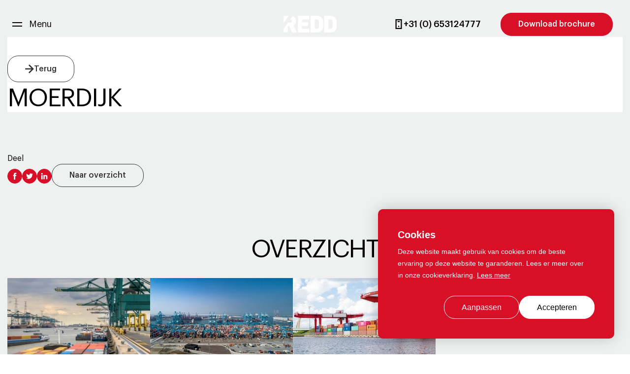

--- FILE ---
content_type: text/html; charset=UTF-8
request_url: https://www.dcroosendaal.nl/locaties/moerdijk
body_size: 7597
content:
<!DOCTYPE html> <html lang="nl"> <head> <title>Moerdijk | REDD</title> <meta charset="utf-8"> <meta name="viewport" content="width=device-width, initial-scale=1, maximum-scale=1"> <link rel="canonical" href="https://www.dcroosendaal.nl/locaties/moerdijk" /> <meta name="description" lang="nl" content=""> <meta name="keywords" lang="nl" content=""> <meta name="author" lang="nl" content="REDD"> <meta name="robots" lang="nl" content="all"> <meta name="format-detection" content="telephone=no"> <meta property="og:title" content="Moerdijk" /> <meta property="og:url" content="/locaties/moerdijk" /> <meta property="og:type" content="article"><meta property="og:image" content="https://www.dcroosendaal.nl/media/images/location/9/1/91_adobestock-458864141-moerdijk.webp" /><meta property="og:image:width" content="290" /><meta property="og:image:height" content="170" /> <link href="/public/themes/www/_compiled/css/corporate-desktop-16118ae572.css" rel="stylesheet" type="text/css" class="corporate-desktop" media="screen, handheld"><script type="text/javascript">
                if( (window.screen.height / window.screen.width == 1024 / 768) ||
                    (window.screen.height / window.screen.width == 1112 / 834) ||
                    (window.screen.height / window.screen.width == 1366 / 1024)
                ) {
                    document.cookie = "device=tablet";
                    location.reload();
                }
                </script> <link rel="shortcut icon" href="/public/themes/www/_compiled/favicons/favicon.ico" type="image/x-icon"><link rel="shortcut icon" href="/public/themes/www/_compiled/favicons/favicon-16x16.png" type="image/x-icon"><link rel="shortcut icon" href="/public/themes/www/_compiled/favicons/favicon-32x32.png" type="image/x-icon"><link rel="apple-touch-icon" href="/public/themes/www/_compiled/favicons/apple-touch-icon-114x114.png" type="image/png"><link rel="apple-touch-icon" href="/public/themes/www/_compiled/favicons/apple-touch-icon-120x120.png" type="image/png"><link rel="apple-touch-icon" href="/public/themes/www/_compiled/favicons/apple-touch-icon-144x144.png" type="image/png"><link rel="apple-touch-icon" href="/public/themes/www/_compiled/favicons/apple-touch-icon-152x152.png" type="image/png"><link rel="apple-touch-icon" href="/public/themes/www/_compiled/favicons/apple-touch-icon-167x167.png" type="image/png"><link rel="apple-touch-icon" href="/public/themes/www/_compiled/favicons/apple-touch-icon-180x180.png" type="image/png"><link rel="apple-touch-icon" href="/public/themes/www/_compiled/favicons/apple-touch-icon-57x57.png" type="image/png"><link rel="apple-touch-icon" href="/public/themes/www/_compiled/favicons/apple-touch-icon-60x60.png" type="image/png"><link rel="apple-touch-icon" href="/public/themes/www/_compiled/favicons/apple-touch-icon-72x72.png" type="image/png"><link rel="apple-touch-icon" href="/public/themes/www/_compiled/favicons/apple-touch-icon-76x76.png" type="image/png"><link rel="manifest" href="/public/themes/www/_compiled/favicons/manifest.json"> <!--[if lt IE 9]>
        <script src="https://cdnjs.cloudflare.com/ajax/libs/html5shiv/3.7.3/html5shiv.min.js"></script>
    <![endif]--> <script>
        var Site = {
            "id" : 2
        };

        function getTokenName() {
            return 'wingzz_token';
        }

        function getTokenValue() {
            return 'F0XNnM4Yhtf_3c3jOIvUnUhERtJ17wz0ihcaN2T7';
        }
    </script> <script>
        // Exports data for Facebook Pixel
        var studioibizz_information_facebook = {
            content_ids: [7],
            content_type: "Location"
        };
    </script> <script type='text/plain' class='cc-onconsent-analytics'>(function(w,d,s,l,i){w[l]=w[l]||[];w[l].push({'gtm.start':
new Date().getTime(),event:'gtm.js'});var f=d.getElementsByTagName(s)[0],
j=d.createElement(s),dl=l!='dataLayer'?'&l='+l:'';j.async=true;j.src=
'https://www.googletagmanager.com/gtm.js?id='+i+dl;f.parentNode.insertBefore(j,f);
})(window,document,'script','dataLayer','GTM-T4S4KLH');</script> <link rel="preload" href="/public/themes/www/_compiled/fonts/Graphik-Light.woff2" as="font" type="font/woff2" crossorigin><link rel="preload" href="/public/themes/www/_compiled/fonts/Graphik-Medium.woff2" as="font" type="font/woff2" crossorigin><link rel="preload" href="/public/themes/www/_compiled/fonts/Graphik-Regular.woff2" as="font" type="font/woff2" crossorigin><link rel="preload" href="/public/themes/www/_compiled/fonts/fontawesome.minimal-webfont.woff2" as="font" type="font/woff2" crossorigin> <style>
        :root {
            --logo: url(/public/themes/www/_compiled/images/logo.svg);
        }
    </style> </head> <body data-language="nl_NL" data-action="view"> <noscript><iframe src="https://www.googletagmanager.com/ns.html?id=GTM-T4S4KLH" height="0" width="0" style="display:none;visibility:hidden"></iframe></noscript> <div id="topcontainer"> <div id="svg-sprite" style="opacity:0;position:absolute;z-index:-99999;"> <svg xmlns="http://www.w3.org/2000/svg" xmlns:xlink="http://www.w3.org/1999/xlink"><defs><svg viewBox="0 0 17.06 17.35" id="arrow" xmlns="http://www.w3.org/2000/svg"><path d="M8.38 0L6.62 1.77l5.65 5.65H0v2.5h12.27l-5.65 5.66 1.76 1.77 8.68-8.68L8.38 0z"/></svg><svg viewBox="0 0 20 20" id="brand" xmlns="http://www.w3.org/2000/svg"><path d="M0 0c1.99 0 3.94.59 5.59 1.71 1.06.72 1.98 1.64 2.7 2.7a9.985 9.985 0 01-1.22 12.66A10.018 10.018 0 010 20V0z"/><path d="M20 20c-1.99 0-3.94-.59-5.59-1.71-1.06-.72-1.98-1.64-2.7-2.7a9.985 9.985 0 011.22-12.66c.91-.91 1.99-1.64 3.18-2.14C17.34.26 18.66 0 20 0v20z"/></svg><svg viewBox="0 0 28.48 23.77" id="car" xmlns="http://www.w3.org/2000/svg"><path d="M27.05 8.26h-.25L24.16.81c-.19-.47-.64-.78-1.14-.81H5.46c-.5.02-.95.34-1.14.81L1.68 8.26h-.25C.64 8.26 0 8.9 0 9.68v9.11c0 .79.64 1.42 1.42 1.42h.19v2.7c0 .47.38.85.85.85h3.83c.47 0 .85-.38.85-.85v-2.7h14.17v2.7c0 .47.38.85.85.85h3.83c.47 0 .85-.38.85-.85v-2.7h.19c.79 0 1.42-.64 1.42-1.42V9.68c0-.79-.64-1.42-1.42-1.42zm-1.9 4.46c0 1.23-1 2.23-2.23 2.23s-2.23-1-2.23-2.23 1-2.23 2.23-2.23 2.23 1 2.23 2.23m-19.6 2.23c-1.23 0-2.23-1-2.23-2.23s1-2.23 2.23-2.23 2.23 1 2.23 2.23-1 2.23-2.23 2.23M4.09 8.26l2.13-5.98h16.04l2.12 5.98H4.09z"/></svg><svg viewBox="0 0 15.41 19.2" id="download" xmlns="http://www.w3.org/2000/svg"><path d="M15.41 7.45l-1.77-1.77-4.69 4.69V0h-2.5v10.37L1.77 5.68 0 7.45l7.71 7.7 7.7-7.7zM1.14 16.7h13.13v2.5H1.14z"/></svg><svg viewBox="0 0 18.33 18.2" id="enlarge" xmlns="http://www.w3.org/2000/svg"><path d="M2.5 6.27H0V0h6.27v2.5H2.5v3.77zM18.33 18.2h-6.28v-2.5h3.78v-3.77h2.5v6.27zM18.33 6.28h-2.5V2.5h-3.78V0h6.28v6.28zM6.27 18.2H0v-6.27h2.5v3.77h3.77v2.5z"/></svg><svg viewBox="0 0 46.86 52.41" id="ov" xmlns="http://www.w3.org/2000/svg"><path d="M22.37 29.75c.87 1.04 8.03 9.62 9.34 10.82a7.45 7.45 0 005.1 1.92c3.69-.06 7.08-2.04 8.95-5.23.99-1.79.87-3.99-.31-5.67-.51-.74-1.62-2.16-2.78-3.65-1.48-1.8-2.87-3.68-4.16-5.63-.83-1.66-.22-2.45.63-3.55.1-.13.21-.27.32-.42L41 16.27c1.71-2.3 4.05-5.45 4.77-6.39a4.804 4.804 0 00.59-5.16C45.07 1.98 41.57 0 38.03 0c-2.1 0-4.14.7-5.8 1.99-1.14.88-8.54 8.6-10.79 11.05.16.18.32.35.47.53 1.37 1.55 2.79 3.15 4.66 3.15h.06c2.06-.04 5.88-4.21 8.95-7.57.6-.66 1.17-1.28 1.7-1.84.6-.68 1.46-1.08 2.36-1.09 1.16 0 2.21.67 2.68 1.72.47 1.22.18 2.61-.74 3.54-1.82 2.17-2.12 2.57-3.42 4.24l-.79 1.03c-.1.13-.27.32-.48.56-.76.86-2.16 2.45-2.27 3.39-.08.63.18 1.78 1.82 3.64.05.06.08.1.1.12.71.93 2.94 3.77 4.02 5.14l.65.83c.83.93 1.04 2.26.56 3.41-.43.94-1.35 1.54-2.38 1.56-.84-.03-1.63-.4-2.17-1.04-.68-.72-1.5-1.75-2.38-2.84-2.15-2.68-4.82-6.02-6.43-6.02h-.04c-2.48.08-5.48 3.61-6.01 4.26"/><path d="M10.33 9.93c-3.69 0-7.64 2.25-9.19 5.23a5.231 5.231 0 00.32 5.67c.53.74 1.66 2.15 2.86 3.65a66.62 66.62 0 014.27 5.63c.85 1.66.22 2.45-.65 3.55-.11.13-.22.27-.33.42-.3.39-.84 1.1-1.5 1.95-1.69 2.21-4.24 5.55-4.99 6.51a4.689 4.689 0 00-.6 5.16c1.33 2.73 4.93 4.71 8.56 4.71 2.15 0 4.24-.69 5.96-1.99 1.18-.88 8.78-8.59 11.09-11.05l-.49-.53c-1.41-1.55-2.87-3.15-4.78-3.15h-.07c-2.11.04-6.04 4.21-9.2 7.57-.62.66-1.21 1.28-1.75 1.84-.62.69-1.5 1.08-2.43 1.09-1.17.01-2.25-.66-2.75-1.72-.48-1.23-.18-2.62.76-3.54 1.87-2.16 2.18-2.56 3.5-4.22l.82-1.04c.1-.13.27-.32.49-.56.77-.86 2.22-2.46 2.33-3.39.08-.63-.18-1.78-1.87-3.64-.05-.06-.09-.1-.1-.12-.72-.92-2.91-3.63-4.08-5.08-.38-.47-.65-.8-.71-.88a3.166 3.166 0 01-.57-3.41c.45-.94 1.4-1.55 2.44-1.56.86.02 1.67.4 2.23 1.04.7.72 1.54 1.75 2.44 2.84 2.21 2.68 4.95 6.02 6.61 6.02h.04c2.55-.08 5.63-3.61 6.18-4.26-.89-1.04-8.25-9.62-9.6-10.82a7.77 7.77 0 00-5.24-1.92"/></svg><svg viewBox="0 0 15 23" id="phone" xmlns="http://www.w3.org/2000/svg"><path d="M15 23H0V0h15v23zM2.5 20.5h10v-18h-10v18z"/><path d="M5 4.35h5v2.5H5z"/><circle cx="7.5" cy="16.76" r="1.54"/></svg><svg data-name="Layer 1" viewBox="0 0 35.03 31" id="quote-black" xmlns="http://www.w3.org/2000/svg"><path d="M0 0h15v17L8 31H.13l7-15.51v-1.57l-7.14.05zM20.05 0h15v17l-7 14h-7.87l7-15.51v-1.57l-7.13.05z"/></svg><svg id="quote-white" data-name="Layer 1" viewBox="0 0 70 42" xmlns="http://www.w3.org/2000/svg"><defs><style>.cls-1{fill:#fff}</style></defs><path id="iFill_1" data-name="Fill 1" class="cls-1" d="M52.8 42H35.1l8-42H70zm-35.1 0H0L8 0h26.9z"/></svg></defs></svg> </div> <header id="Header" class="Element Header  onTopOfTitlecolumn " data-border="false" data-rounded="false" > <div id="headerMiddle"> <div class="container"> <div class="left"> <button aria-label="menu" class="hamburger hamburger--squeeze FancymenuToggle" type="button"> <span class="hamburger-box"><span class="hamburger-inner"></span></span> <span class="hamburger-label">Menu</span> </button> </div> <div class="middle"> <a class="Component Brand" href="https://www.redd.nl/" target="_blank"> <span class='logo' style='width:107.2px;height:33.9px;'><svg preserveAspectRatio="xMinYMin meet" version="1.1" id="Layer_1" xmlns="http://www.w3.org/2000/svg" xmlns:xlink="http://www.w3.org/1999/xlink" x="0" y="0" viewBox="0 0 107.2 33.9" xml:space="preserve"><g transform="translate(0 .001)"><defs><path id="SVGID_1_" d="M-13.3 160.9H93.9v33.9H-13.3z"/></defs><clipPath id="SVGID_00000103236906471139777800000011914943902889874345_"><use xlink:href="#SVGID_1_" overflow="visible"/></clipPath></g><path d="M25.4 10.9c.1-4.6-2.9-8.7-7.2-10.2l-4.7 6.8c1.9-.1 3.5 1.4 3.5 3.3s-1.4 3.5-3.3 3.5h-5L.2 26.4v7.4h8.4V21.3h2.8l6 12.6h9.7l-7.4-14.1c3.6-1.7 5.7-5.1 5.7-8.9M67.3 0H54.7v33.9h12.6c5.1 0 8.7-2 11.1-5.7 1.7-2.7 1.7-5.4 1.7-11.2s0-8.5-1.7-11.2C76 2 72.4 0 67.3 0m3.5 24.6c-.9 1.3-2.4 2-4 1.9h-3.7v-19h3.7c1.6-.2 3.1.6 4 1.9.7 1 .9 1.9.9 7.6 0 5.7-.3 6.6-.9 7.6m35-18.9C103.4 2 99.8 0 94.7 0H82.1v33.9h12.6c5.1 0 8.7-2 11.1-5.7 1.7-2.7 1.7-5.4 1.7-11.2s0-8.6-1.7-11.3m-7.6 18.9c-.9 1.3-2.4 2-4 1.9h-3.7v-19h3.7c1.6-.2 3.1.6 4 1.9.7 1 .9 1.9.9 7.6 0 5.7-.3 6.6-.9 7.6M29 0v33.9h23.2v-7.4H37.4v-5.9H50v-7.4H37.4V7.4h14.8V0H29zM.2 0v14.9L10.6 0H.2z"/></svg></span> </a> </div> <div class="right"> <nav> <a href="callto:+31653124777" class="more-inline callto"> <span class="icon"><svg width='12' height='12'> <use xlink:href='#phone'></use> </svg></span> <span class="title">+31 (0) 653124777</span> </a> </nav> <nav> <a href="/media/uploads/pdf/2/6/26_red244820080-brochure-dc-roosendaal-borchwerf-dick-v2.pdf" class="more" target="_blank"><span class="title">Download brochure</span></a> </nav> </div> </div> </div> </header> <div id="headerFancyNav" class="Fancynav"> <div class="bg"></div> <div class="fancyTop"> <div class="container"> <div class="left "> <button aria-label="menu" class="hamburger hamburger--squeeze FancymenuToggle" type="button"> <span class="hamburger-box"><span class="hamburger-inner"></span></span> <span class="hamburger-label">Sluit</span> </button> </div> <div class="middle "> <a class="Component Brand" href="/"><span class='logo' style='width:107.2px;height:33.9px;'><svg preserveAspectRatio="xMinYMin meet" version="1.1" id="Layer_1" xmlns="http://www.w3.org/2000/svg" xmlns:xlink="http://www.w3.org/1999/xlink" x="0" y="0" viewBox="0 0 107.2 33.9" xml:space="preserve"><g transform="translate(0 .001)"><defs><path id="SVGID_1_" d="M-13.3 160.9H93.9v33.9H-13.3z"/></defs><clipPath id="SVGID_00000103236906471139777800000011914943902889874345_"><use xlink:href="#SVGID_1_" overflow="visible"/></clipPath></g><path d="M25.4 10.9c.1-4.6-2.9-8.7-7.2-10.2l-4.7 6.8c1.9-.1 3.5 1.4 3.5 3.3s-1.4 3.5-3.3 3.5h-5L.2 26.4v7.4h8.4V21.3h2.8l6 12.6h9.7l-7.4-14.1c3.6-1.7 5.7-5.1 5.7-8.9M67.3 0H54.7v33.9h12.6c5.1 0 8.7-2 11.1-5.7 1.7-2.7 1.7-5.4 1.7-11.2s0-8.5-1.7-11.2C76 2 72.4 0 67.3 0m3.5 24.6c-.9 1.3-2.4 2-4 1.9h-3.7v-19h3.7c1.6-.2 3.1.6 4 1.9.7 1 .9 1.9.9 7.6 0 5.7-.3 6.6-.9 7.6m35-18.9C103.4 2 99.8 0 94.7 0H82.1v33.9h12.6c5.1 0 8.7-2 11.1-5.7 1.7-2.7 1.7-5.4 1.7-11.2s0-8.6-1.7-11.3m-7.6 18.9c-.9 1.3-2.4 2-4 1.9h-3.7v-19h3.7c1.6-.2 3.1.6 4 1.9.7 1 .9 1.9.9 7.6 0 5.7-.3 6.6-.9 7.6M29 0v33.9h23.2v-7.4H37.4v-5.9H50v-7.4H37.4V7.4h14.8V0H29zM.2 0v14.9L10.6 0H.2z"/></svg></span></a> </div> <div class="right "> <nav> <a href="callto:+31653124777" class="more-inline callto"> <span class="icon"><?xml version="1.0" encoding="utf-8"?> <svg version="1.1" id="Laag_1" xmlns="http://www.w3.org/2000/svg" xmlns:xlink="http://www.w3.org/1999/xlink" x="0px" y="0px" viewBox="0 0 200 200" style="enable-background:new 0 0 200 200;" xml:space="preserve"> <path d="M192.9,144.2l-49.8-29.8c-2.5-1.5-5.7-1.1-7.8,0.9L122.6,128c-20.3-13-37.6-30.4-50.7-50.7l12.6-12.6
		c2.1-2.1,2.5-5.3,0.9-7.8L55.8,7.1c-1.8-3-5.7-4-8.8-2.2c-0.4,0.3-0.8,0.6-1.3,0.9L5.9,45.7c-1.7,1.7-2.3,4-1.7,6.2
		c20.5,74.9,68.9,123.4,143.9,143.9c0.5,0.1,1.1,0.2,1.7,0.2c1.7,0,3.3-0.6,4.5-1.9l39.9-39.9c2.5-2.5,2.5-6.6,0-9.1
		C193.7,144.9,193.4,144.6,192.9,144.2z"/> </svg></span> <span class="title">+31 (0) 653124777</span> </a> </nav> <nav> <a href="/media/uploads/pdf/2/6/26_red244820080-brochure-dc-roosendaal-borchwerf-dick-v2.pdf" class="more"><span class="title">Download brochure</span></a> </nav> <img class="fancymenu-img" src="/public/themes/www/_compiled/images/fancymenu_img-roosendaal.webp" alt=""> </div> </div> </div> <div class="fancyMiddle"> <div class="container"> <div class="left "> <ul class="navbar Mainnav"> <li class=""> <div class="inner"> <a data-scroll=".maincolumn" class="" href=".maincolumn" target="_self"> <span class="title">Beschrijving</span> </a> </div> </li> <li class=""> <div class="inner"> <a data-scroll=".Location.Overview" class="" href=".Location.Overview" target="_self"> <span class="title">Locatie</span> </a> </div> </li> <li class=""> <div class="inner"> <a data-scroll=".Album.featured" class="" href=".Album.featured" target="_self"> <span class="title">Fotogalerij</span> </a> </div> </li> <li class=""> <div class="inner"> <a data-scroll=".Usp.Overview" class="" href=".Usp.Overview" target="_self"> <span class="title">Technische specs</span> </a> </div> </li> <li class=""> <div class="inner"> <a data-scroll=".Album.default" class="" href=".Album.default" target="_self"> <span class="title">Plattegrond</span> </a> </div> </li> <li class=""> <div class="inner"> <a data-scroll=".Textblock.bgtransp" class="" href=".Textblock.bgtransp" target="_self"> <span class="title">Over Redd</span> </a> </div> </li> <li class=""> <div class="inner"> <a data-scroll=".Textblock.Overview" class="" href=".Textblock.Overview" target="_self"> <span class="title">Duurzaamheid</span> </a> </div> </li> <li class=""> <div class="inner"> <a data-scroll=".Form.Detail" class="" href=".Form.Detail" target="_self"> <span class="title">Contact</span> </a> </div> </li> </ul> </div> </div> </div> </div> <div class="backlayer"></div> <div class="frontlayer"></div> <div class="scene"> <div class=" Location view default " data-id="7" > <div class="container maincontainer"> <main class="row mainrow hasimage"> <div class="col-sm-12 crumbcolumn"> <div class="Element Breadcrumbs"> <div class="container"> <ul class="block-grid" vocab="http://schema.org/" typeof="BreadcrumbList"> <li class="intro">U bevindt zich hier:</li> <li property="itemListElement" typeof="ListItem"> <a href="//www.dcroosendaal.nl" property="item" typeof="WebPage"> <span property="name">Home</span> </a> <meta property="position" content="1"> </li> <li property="itemListElement" typeof="ListItem"> <a href="//www.dcroosendaal.nl/locaties" property="item" typeof="WebPage"> <span property="name">Locaties</span> </a> <meta property="position" content="2"> </li> <li class="last" property="itemListElement" typeof="ListItem"> <a href="//www.dcroosendaal.nl/locaties/moerdijk" property="item" typeof="WebPage"> <span property="name">Moerdijk</span> </a> <meta property="position" content="3"> </li> </ul> <nav> <a class="more outline backto" href="/locaties" onclick="return goBack();"> <span class="icon"><svg width='20' height='20'> <use xlink:href='#arrow'></use> </svg></span> <span class="title">Terug</span> </a> </nav> </div> </div> </div> <div class="col-sm-12 titlecolumn"> <div class="inner"> <div class="Heading" data-childs="1"> <h1 class="h1">Moerdijk</h1> </div> </div> </div> <div class="col-sm-4 sidecolumn"> <div class="inner"> <div class="Component Share"> <div class="left"> <label>Deel</label> <ul class="socials"> <li> <a target="_blank" href="https://www.facebook.com/sharer/sharer.php?u=https%3A%2F%2Fwww.dcroosendaal.nl%2Flocaties%2Fmoerdijk" class="fb" rel="noopener"> <span class="icon"><?xml version="1.0" encoding="utf-8"?> <svg version="1.1" id="Laag_1" xmlns="http://www.w3.org/2000/svg" xmlns:xlink="http://www.w3.org/1999/xlink" x="0px" y="0px" viewBox="0 0 56.7 56.7" style="enable-background:new 0 0 56.7 56.7;" xml:space="preserve"> <path id="XMLID_1822_" d="M22.1,53H32V28.1h7l0.7-8.3H32c0,0,0-3.1,0-4.7c0-2,0.4-2.7,2.3-2.7c1.5,0,5.4,0,5.4,0V3.7
	c0,0-5.7,0-6.9,0c-7.4,0-10.7,3.3-10.7,9.5c0,5.4,0,6.6,0,6.6H17v8.4h5.2V53H22.1z"/> </svg> </span> <span class="title">Facebook</span> </a> </li> <li> <a target="_blank" href="https://www.twitter.com/share?url=https://www.dcroosendaal.nl/locaties/moerdijk" class="tw" rel="noopener"> <span class="icon"><?xml version="1.0" encoding="utf-8"?> <svg version="1.1" id="Laag_1" xmlns="http://www.w3.org/2000/svg" xmlns:xlink="http://www.w3.org/1999/xlink" x="0px" y="0px" viewBox="0 0 56.7 56.7" style="enable-background:new 0 0 56.7 56.7;" xml:space="preserve"> <path id="XMLID_1827_" d="M3.7,43.8c4.5,2.9,9.8,4.5,15.5,4.5c18.8,0,29.4-15.9,28.7-30.1c2-1.4,3.7-3.2,5-5.2
		c-1.8,0.8-3.8,1.3-5.8,1.6c2.1-1.2,3.7-3.2,4.4-5.6c-2,1.2-4.1,2-6.4,2.5c-1.8-2-4.5-3.2-7.4-3.2c-6.5,0-11.3,6.1-9.8,12.4
		c-8.4-0.4-15.8-4.4-20.8-10.6c-2.6,4.5-1.4,10.5,3.1,13.5c-1.7-0.1-3.2-0.5-4.6-1.3c-0.1,4.7,3.2,9.1,8.1,10
		c-1.4,0.4-3,0.5-4.6,0.2c1.3,4,5,6.9,9.4,7C14.4,43,9.1,44.5,3.7,43.8z"/> </svg> </span> <span class="title">Twitter</span> </a> </li> <li> <a target="_blank" href="https://www.linkedin.com/shareArticle?mini=true&amp;url=https%3A%2F%2Fwww.dcroosendaal.nl%2Flocaties%2Fmoerdijk" class="in" rel="noopener"> <span class="icon"><?xml version="1.0" encoding="utf-8"?> <svg version="1.1" id="Laag_1" xmlns="http://www.w3.org/2000/svg" xmlns:xlink="http://www.w3.org/1999/xlink" x="0px" y="0px" viewBox="0 0 56.7 56.7" style="enable-background:new 0 0 56.7 56.7;" xml:space="preserve"> <rect id="XMLID_1755_" x="6.8" y="20.9" width="9.3" height="29.9"/> <path id="XMLID_1754_" d="M11.4,16.9c3,0,5.5-2.5,5.5-5.5s-2.5-5.5-5.5-5.5c-3,0-5.5,2.5-5.5,5.5S8.4,16.9,11.4,16.9z"/> <path id="XMLID_1752_" d="M30.9,35.1c0-4.2,1.9-6.7,5.6-6.7c3.4,0,5,2.4,5,6.7c0,4.3,0,15.7,0,15.7h9.2c0,0,0-10.9,0-19
		c0-8-4.5-11.9-10.9-11.9c-6.3,0-9,4.9-9,4.9v-4H22v29.9h8.9C30.9,50.8,30.9,39.7,30.9,35.1z"/> </svg> </span> <span class="title">LinkedIn</span> </a> </li> </ul> </div> <div class="right"> <nav> <a class="more outline backto" href="/locaties" onclick="return goBack();"> <span class="title">Naar overzicht</span> </a> </nav> </div> </div> </div> </div> <div class="clearfix"></div> </main> <div class='row fullwidth blokkenRow150 blokkenRowRelated grey' data-background='blokkenRowRelated grey'><div class="col-sm-12 fullcolumn" data-locked='true'><section class="Block Location Overview related " data-virtual_id='virtual_Location_A150' data-module_access='location' data-block_filters='[{&quot;type&quot;:&quot;FieldFilter&quot;,&quot;column&quot;:&quot;id&quot;,&quot;value&quot;:7,&quot;operator&quot;:&quot;&lt;&gt;&quot;}]' data-block_type='overview' data-module_title='Locaties' data-module_object='Location' data-kind='related' data-total='3' data-limit='3' data-entity_object='Location' data-entity_id='7' > <div class="Heading"> <h3 class="h3">Overzicht</h3> </div> <ul class="block-grid three-up" id='target_virtual_Location_A150' data-ajax_filtered_by='[data-ajax_filter_id="virtual_Location_A150"]'> <li> <article class="Block Location Item colored bgwhite related linkdiv" data-img-width="290" data-img-height="170" > <figure> <img class="lazy" data-src="/media/images/location/7/1/71_adobestock-383519601.webp" alt="Antwerpen" width="290" height="170" > </figure> <div class="inner"> <div class="Heading"> <h3 class="h3">Antwerpen</h3> </div> <address> <div class="street"> </div> <div class="place"> </div> </address> </div> </article> </li> <li> <article class="Block Location Item colored bgwhite related linkdiv" data-img-width="290" data-img-height="170" > <figure> <img class="lazy" data-src="/media/images/location/7/3/73_adobestock-294472299.webp" alt="Rotterdam" width="290" height="170" > </figure> <div class="inner"> <div class="Heading"> <h3 class="h3">Rotterdam</h3> </div> <address> <div class="street"> </div> <div class="place"> </div> </address> </div> </article> </li> <li> <article class="Block Location Item colored bgwhite related linkdiv" data-img-width="290" data-img-height="170" > <figure> <img class="lazy" data-src="/media/images/location/9/3/93_rode-hijskraan.webp" alt="Tilburg" width="290" height="170" > </figure> <div class="inner"> <div class="Heading"> <h3 class="h3">Tilburg</h3> </div> <address> <div class="street"> </div> <div class="place"> </div> </address> </div> </article> </li> </ul> </section></div><div class='clearfix'></div></div> </div> <footer id="Footer" class="Element Footer" data-textalign="left"> <div id="footerBottom" style="--direction:row;"> <div class="container"> <div class="left "> <div class="copyright">© Copyright 2026 REDD<br>Alle rechten voorbehouden</div> </div> <div class="middle "> <a class="Component Brand" href="https://www.redd.nl/" target="_blank"> <span class='logo' style='width:107.2px;height:33.9px;'><svg preserveAspectRatio="xMinYMin meet" version="1.1" id="Layer_1" xmlns="http://www.w3.org/2000/svg" xmlns:xlink="http://www.w3.org/1999/xlink" x="0" y="0" viewBox="0 0 107.2 33.9" xml:space="preserve"><g transform="translate(0 .001)"><defs><path id="SVGID_1_" d="M-13.3 160.9H93.9v33.9H-13.3z"/></defs><clipPath id="SVGID_00000103236906471139777800000011914943902889874345_"><use xlink:href="#SVGID_1_" overflow="visible"/></clipPath></g><path d="M25.4 10.9c.1-4.6-2.9-8.7-7.2-10.2l-4.7 6.8c1.9-.1 3.5 1.4 3.5 3.3s-1.4 3.5-3.3 3.5h-5L.2 26.4v7.4h8.4V21.3h2.8l6 12.6h9.7l-7.4-14.1c3.6-1.7 5.7-5.1 5.7-8.9M67.3 0H54.7v33.9h12.6c5.1 0 8.7-2 11.1-5.7 1.7-2.7 1.7-5.4 1.7-11.2s0-8.5-1.7-11.2C76 2 72.4 0 67.3 0m3.5 24.6c-.9 1.3-2.4 2-4 1.9h-3.7v-19h3.7c1.6-.2 3.1.6 4 1.9.7 1 .9 1.9.9 7.6 0 5.7-.3 6.6-.9 7.6m35-18.9C103.4 2 99.8 0 94.7 0H82.1v33.9h12.6c5.1 0 8.7-2 11.1-5.7 1.7-2.7 1.7-5.4 1.7-11.2s0-8.6-1.7-11.3m-7.6 18.9c-.9 1.3-2.4 2-4 1.9h-3.7v-19h3.7c1.6-.2 3.1.6 4 1.9.7 1 .9 1.9.9 7.6 0 5.7-.3 6.6-.9 7.6M29 0v33.9h23.2v-7.4H37.4v-5.9H50v-7.4H37.4V7.4h14.8V0H29zM.2 0v14.9L10.6 0H.2z"/></svg></span> </a> <div class="evolution ev"> <a href="https://evolutionre.eu/" target="_blank"> <img src="/public/themes/www/_compiled/images/evolutionre.png" alt=""> </a> </div> <div class="evolution vdd"> <a href="https://www.burovandendool.nl/" target="_blank"> <img src="/public/themes/www/_compiled/images/vandendool.png" alt=""> </a> </div> </div> <div class="right "> <div class="copyright">
            Disclaimer — Aan de teksten op deze website<br>
            kunnen geen rechten worden ontleend
        </div> </div> </div> </div> </footer> </div> </div> </div> <script src="/public/langs/nl_NL.js"></script> <script>
        var transition_style = '<style>.hasGap > * { margin-right:var(--gap); margin-bottom:var(--gap); } a, input[type="submit"], button, a::before, a::after, input[type="submit"]::before, input[type="submit"]::after, button::before, button::after { -moz-transition:all .3s ease-in-out; -o-transition:all .3s ease-in-out; -webkit-transition:all .3s ease-in-out; transition:all .3s ease-in-out; }</style>';
        
		function checkFlexGap(){var e=document.createElement("div");e.style.display="flex",e.style.flexDirection="column",e.style.rowGap="1px",e.appendChild(document.createElement("div")),e.appendChild(document.createElement("div")),document.body.appendChild(e);var t=1===e.scrollHeight;return e.parentNode.removeChild(e),t}
		if (/MSIE \d|Trident.*rv:/.test(navigator.userAgent)) {
            // css polyfills sets transition_style when finished. otherwise it will animate the buttons.
            document.write('<script src="/public/polyfills/css-polyfills.min.js"><\/script>');
            document.write('<script src="https://cdnjs.cloudflare.com/ajax/libs/bluebird/3.3.4/bluebird.min.js"><\/script>');
            document.write('<script src="/public/polyfills/ofi.min.js"><\/script>');
            document.write('<script src="https://unpkg.com/es7-object-polyfill"><\/script>');
            document.write('<script src="https://polyfill.io/v3/polyfill.min.js"><\/script>');
            document.write('<script src="https://unpkg.com/weakmap-polyfill/weakmap-polyfill.min.js"><\/script><script src="https://unpkg.com/formdata-polyfill"><\/script>');
            document.write('<style>*{animation:none!important;}<\/style>')
            // Function to make IE9+ support forEach:
            if (typeof NodeList.prototype.forEach !== 'function')  {
                NodeList.prototype.forEach = Array.prototype.forEach;
            }
        } else {
            document.body.insertAdjacentHTML("beforeend", transition_style);
			if (!checkFlexGap()) {
				document.write('<script src="/public/polyfills/flex-gap.min.js"><\/script>');
			}
        }
        // Check if webp isn't supported
        var elem = document.createElement('canvas');
        if (!(!!(elem.getContext && elem.getContext('2d')) && elem.toDataURL('image/webp').indexOf('data:image/webp') == 0)) {
            document.write('<script src="/public/polyfills/webp.js"><\/script>');
        }
        
    </script> <script src="/public/themes/www/_compiled/js/customer-0489918bbc.js" class="customer"   ></script> <script>
        studioibizz.cookie.settings = {
        type : 'opt-change',
    }
        studioibizz.cookie.content =  {
        header: "Cookies",
        message: "Deze website maakt gebruik van cookies om de beste ervaring op deze website te garanderen. Lees er meer over in onze cookieverklaring.",
        href: "/privacy",
        change_href: "/cookie-instellingen"
    };
</script> <script type="application/ld+json">
        [
                    {
    "@context": "https://schema.org",
    "@graph": [
        {
            "@type": "WebSite",
            "url": "https://www.dcroosendaal.nl",
            "name": "REDD",
            "description": "",
            "potentialAction": [
                {
                    "@type": "SearchAction",
                    "target": "/zoeken?search={search_term_string}",
                    "query-input": "required name=search_term_string"
                }
            ],
            "publisher": {
                "@type": "Organization",
                "url": "https://www.dcroosendaal.nl",
                "name": "REDD",
                "email": "info@redd.nl",
                "telephone": "+31 (0) 653124777",
                "location": {
                    "@type": "Place",
                    "address": {
                        "@type": "PostalAddress",
                        "streetAddress": "Emmerblok 33-15",
                        "postalCode": "4751 XE",
                        "addressLocality": "Roosendaal"
                    }
                },
                "logo": "https://www.dcroosendaal.nl/public/themes/www/_compiled/images/logo.svg"
            },
            "inLanguage": "nl_NL"
        },
        {
            "@context": "http://schema.org",
            "@type": "BreadcrumbList",
            "@id": "https://www.dcroosendaal.nl#breadcrumb",
            "itemListElement": [
                {
                    "@type": "ListItem",
                    "position": 1,
                    "item": {
                        "@type": "WebPage",
                        "@id": "/",
                        "url": "/",
                        "name": "Home"
                    }
                },
                {
                    "@type": "ListItem",
                    "position": 2,
                    "item": {
                        "@type": "WebPage",
                        "@id": "//www.dcroosendaal.nl/locaties",
                        "url": "//www.dcroosendaal.nl/locaties",
                        "name": "Locaties"
                    }
                },
                {
                    "@type": "ListItem",
                    "position": 3,
                    "item": {
                        "@type": "WebPage",
                        "@id": "//www.dcroosendaal.nl/locaties/moerdijk",
                        "url": "//www.dcroosendaal.nl/locaties/moerdijk",
                        "name": "Moerdijk"
                    }
                }
            ]
        }
    ]
},                    {
    "@context": "http://schema.org",
    "@type": "Place",
    "@id": "/locaties/moerdijk#Location7",
    "url": "/locaties/moerdijk",
    "image": [
        "/media/images/location/9/1/91_adobestock-458864141-moerdijk.webp"
    ],
    "name": "Moerdijk",
    "address": {
        "@type": "PostalAddress",
        "addressLocality": "",
        "postalCode": "",
        "streetAddress": " ",
        "addressCountry": ""
    }
}                ]
    </script> </body> </html>

--- FILE ---
content_type: text/css
request_url: https://www.dcroosendaal.nl/public/themes/www/_compiled/css/corporate-desktop-16118ae572.css
body_size: 33966
content:
.Element.Banner .banner_image::before{position:absolute;top:0;left:0;width:100%;height:100%;background:linear-gradient(90deg, rgba(0, 0, 0, 0.4) 16%, rgba(0, 0, 0, 0) 100%);content:""}.Element.Banner{position:relative;max-height:100%}.Element.Banner .container{justify-content:flex-end !important}.Element.Banner .tns-item{font-size:18px !important}.Element.Banner .Slogan{position:relative;width:100%;margin-top:30px;margin-bottom:30px;color:#fff;text-shadow:0 0 15px rgba(0,0,0,.15)}.Element.Banner .Slogan>div{opacity:0;position:relative;text-align:center;line-height:1.1;font-weight:normal;text-transform:uppercase;letter-spacing:-0.0434782609em}.Element.Banner .Slogan>div.line1{position:relative;max-width:550px;margin:0 auto 100px auto;display:flex;align-items:center;justify-content:center;line-height:1.1;font-weight:normal;text-transform:uppercase;letter-spacing:-0.0434782609em}.Element.Banner .Slogan>div.line1>span.icon{font-size:0;width:100px;height:100px;margin-right:25px}.Element.Banner .Slogan>div.line1 .line2{width:120px;height:50px;position:absolute;right:15px;top:-15px;-webkit-transform:rotate(25deg);transform:rotate(25deg);letter-spacing:0em}.Element.Banner .Slogan>div.line1 .line2>.inner{width:inherit;height:inherit;display:flex;align-items:center;justify-content:center}.Element.Banner .Slogan>div.line1 .line2 span.icon,.Element.Banner .Slogan>div.line1 .line2 span.icon img{position:absolute;left:0;top:0;width:120px;height:50px}.Element.Banner .Slogan>div.line1 .line2 span.title{display:flex;justify-content:center;align-items:center;width:120px;height:50px;color:#000;font-weight:500;z-index:9}.Element.Banner .Slogan>.bannerSpecs{display:flex;justify-content:space-between}.Element.Banner .Slogan>.bannerSpecs>div{font-weight:500;width:33.33%;letter-spacing:-0.0086956522em}.Element.Banner .Slogan>.bannerSpecs>div.line3{text-align:left}.Element.Banner .Slogan>.bannerSpecs>div.line5{text-align:right}.Element.Banner .Slogan>nav{opacity:0;position:relative}.nofakepreload .Element.Banner .Slogan>div,.nofakepreload .Element.Banner .Slogan>.nav{opacity:1}.Element.Banner .tns-nav{flex-direction:column;right:20px;top:50%;-webkit-transform:translate(0, -50%);transform:translate(0, -50%);height:auto;bottom:auto;left:auto;width:auto}.Element.Banner .banner_image{overflow:hidden;position:absolute;left:0;top:0;right:0;bottom:0;max-height:100%}.Element.Banner .banner_image img{height:100% !important;-o-object-fit:cover;object-fit:cover;font-family:"object-fit: cover;"}.Element.Banner .bottomcontainer{z-index:5;position:absolute;left:var(--banner_bottom_offset, 30px);bottom:var(--banner_bottom_offset, 30px);right:var(--banner_bottom_offset, 30px)}.Element.Banner.ontop .container{z-index:4;position:relative;display:flex;flex-direction:column;justify-content:center;align-items:flex-start}.Element.Banner.ontop .container.right{align-items:flex-end;--nav_flex-direction: flex-end}.Element.Banner.ontop .container.center{align-items:center;--nav_flex-direction: center}.Element.Banner:not(.ontop) .tns-item{display:flex;flex-direction:column-reverse}.Element.Banner:not(.ontop) .tns-item .Slogan{margin-bottom:0;text-shadow:none;color:#000}.Element.Banner:not(.ontop) .banner_image{position:relative}.Element.Banner.h.v .Slogan>*{-webkit-animation-duration:1s;animation-duration:1s;-webkit-animation-fill-mode:both;animation-fill-mode:both;-webkit-animation-name:fadeInDownCustom;animation-name:fadeInDownCustom;-webkit-animation-delay:.3s;animation-delay:.3s}.Element.Banner.h.v .Slogan>*:first-child+*{-webkit-animation-delay:.6s;animation-delay:.6s}.Element.Banner.h.v .Slogan>*:first-child+*+*{-webkit-animation-delay:.9s;animation-delay:.9s}.Element.Banner.h.v .Slogan>*:first-child+*+*+*{-webkit-animation-delay:1.2s;animation-delay:1.2s}.Element.Banner.h.v .Slogan>*:first-child+*+*+*+*{-webkit-animation-delay:1.5s;animation-delay:1.5s}header.Header.onTopOfBanner:not(.shadow){color:#fff}header.Header.onTopOfBanner:not(.shadow) .Mainnav>li>a{text-shadow:0 0 10px rgba(0,0,0,.35)}header.Header.onTopOfFancynav{z-index:1003 !important}header.Header.onTopOfFancynav+#headerFancyNav .outer{padding-top:var(--headerheight, 0px)}header.Header.onTopOfFancynav+#headerFancyNav .fancyTop .responsive-menu-button{display:none}header.Header.onTopOfTitlecolumn~.scene .maincontainer:first-child .mainrow>.crumbcolumn .Element.Breadcrumbs{position:absolute;color:#fff}header.Header.onTopOfTitlecolumn~.scene .maincontainer:first-child .mainrow>.titlecolumn{margin-top:calc(var(--headerheight, 0px)*-1)}header.Header.onTopOfTitlecolumn~.scene .maincontainer:first-child .mainrow>.titlecolumn>.inner{padding-top:var(--headerheight, 0px)}header.Header.onTopOfBanner~.scene .Element.Banner .container.ontop{padding-top:var(--headerheight, 0px)}header.Header:not(.onTopOfBanner)~.scene .Element.Banner{margin-top:var(--headerheight, 0px)}.Component.Cart{display:flex;align-self:stretch;align-items:center}.Component.Cart span.total{display:flex;flex-direction:row;justify-content:center;align-items:center;background:#d70f27;color:#fff;font-weight:bold;font-size:10px;text-align:center;line-height:1}.Component.Cart .btn{display:flex;flex-direction:row;justify-content:center;align-items:center;background:none transparent;color:inherit;cursor:pointer;position:relative}.Component.Cart .btn span.total{min-width:1.5em;min-height:1.5em;padding:0px .5em;border-radius:1.5em;position:absolute;bottom:calc(100% - .8em);right:-1em}.Component.Cart .btn:hover{color:#d70f27}/*!
 * Hamburgers
 * @description Tasty CSS-animated hamburgers
 * @author Jonathan Suh @jonsuh
 * @site https://jonsuh.com/hamburgers
 * @link https://github.com/jonsuh/hamburgers
 */.hamburger{padding:15px 10px;display:inline-block;cursor:pointer;transition-property:opacity,-webkit-filter;transition-property:opacity,filter;transition-property:opacity,filter,-webkit-filter;transition-duration:.15s;transition-timing-function:linear;font:inherit;color:inherit;text-transform:none;background-color:transparent;border:0;margin:0;overflow:visible}.hamburger:hover{opacity:1}.hamburger.is-active:hover{opacity:1}.hamburger.is-active .hamburger-inner,.hamburger.is-active .hamburger-inner::before,.hamburger.is-active .hamburger-inner::after{background-color:currentColor}.hamburger-box{width:20px;height:12px;display:inline-block;position:relative}.hamburger-inner{display:block;top:50%;margin-top:-1px}.hamburger-inner,.hamburger-inner::before,.hamburger-inner::after{width:20px;height:2px;background-color:currentColor;border-radius:0px;position:absolute;transition-property:-webkit-transform;transition-property:transform;transition-property:transform,-webkit-transform;transition-duration:.15s;transition-timing-function:ease}.hamburger-inner::before,.hamburger-inner::after{content:"";display:block}.hamburger-inner::before{top:-5px}.hamburger-inner::after{bottom:-5px}.hamburger--squeeze .hamburger-inner{transition-duration:.075s;transition-timing-function:cubic-bezier(0.55, 0.055, 0.675, 0.19)}.hamburger--squeeze .hamburger-inner::before{transition:top .075s .12s ease,opacity .075s ease}.hamburger--squeeze .hamburger-inner::after{transition:bottom .075s .12s ease,-webkit-transform .075s cubic-bezier(0.55, 0.055, 0.675, 0.19);transition:bottom .075s .12s ease,transform .075s cubic-bezier(0.55, 0.055, 0.675, 0.19);transition:bottom .075s .12s ease,transform .075s cubic-bezier(0.55, 0.055, 0.675, 0.19),-webkit-transform .075s cubic-bezier(0.55, 0.055, 0.675, 0.19)}.hamburger--squeeze.is-active .hamburger-inner{-webkit-transform:rotate(45deg);transform:rotate(45deg);transition-delay:.12s;transition-timing-function:cubic-bezier(0.215, 0.61, 0.355, 1)}.hamburger--squeeze.is-active .hamburger-inner::before{top:0;opacity:0;transition:top .075s ease,opacity .075s .12s ease}.hamburger--squeeze.is-active .hamburger-inner::after{bottom:0;-webkit-transform:rotate(-90deg);transform:rotate(-90deg);transition:bottom .075s ease,-webkit-transform .075s .12s cubic-bezier(0.215, 0.61, 0.355, 1);transition:bottom .075s ease,transform .075s .12s cubic-bezier(0.215, 0.61, 0.355, 1);transition:bottom .075s ease,transform .075s .12s cubic-bezier(0.215, 0.61, 0.355, 1),-webkit-transform .075s .12s cubic-bezier(0.215, 0.61, 0.355, 1)}.FancymenuToggle{position:relative;float:left;z-index:1001;text-align:center;background:none transparent;border-radius:0;border:0;-webkit-transform:rotate(0);transform:rotate(0);transition:all .5s ease-in-out;cursor:pointer;margin:0;display:flex;flex-direction:row;justify-content:space-between;align-items:center}.FancymenuToggle .hamburger-box{height:6px;top:1px}.FancymenuToggle .hamburger-box>.hamburger-inner::after{display:none}.FancymenuToggle .hamburger-box>.hamburger-inner::before{top:-7px}.FancymenuToggle.is-active .hamburger-box{top:-1px}.FancymenuToggle.is-active .hamburger-box .hamburger-inner::after{display:block}.FancymenuToggle .hamburger-label:first-child{margin-right:10px}.FancymenuToggle .hamburger-label:last-child{margin-left:10px}.StarContainer{position:relative;font-size:1em;font-weight:normal;line-height:1;display:flex;flex-direction:row;justify-content:flex-start;align-items:center;width:100%}.StarContainer .stars{display:flex;flex-direction:row;justify-content:flex-start;align-items:center;width:auto;gap:2px}.StarContainer .star-outer{position:relative}.StarContainer .star-inner{position:absolute;left:0;top:0;bottom:0;overflow:hidden}.StarContainer .star-inner .stars{position:absolute;top:0;left:0}.Brand{padding:0;display:block;overflow:hidden;height:auto}.Brand .logo{display:block;max-width:100%}.Brand .logo svg{width:100%;height:100%}header.Header{background:rgba(255,255,255,0);box-shadow:0 0 30px rgba(0,0,0,0);padding-top:20px;padding-bottom:20px;position:absolute;z-index:1001;left:0;top:0;right:0;transition:all .15s ease-in-out;--nav_topmargin: 0;--nav_width: auto;--grid-margin: 0}header.Header .navbar{list-style:none;margin:0 calc(var(--nav-hspace)*-1);padding:0;display:flex;flex-direction:row;justify-content:flex-start;align-items:stretch;border-radius:0}header.Header .navbar>li{margin:0;padding:0}header.Header .navbar>li>a{padding:var(--nav-vspace, 15px) var(--nav-hspace, 15px);display:flex;align-self:stretch;align-items:center;height:100%}header.Header .navbar>li>a.dropdown-toggle::after{position:relative;top:auto;-webkit-transform:none;transform:none;right:auto}header.Header .navbar>li>a{position:relative}header.Header .navbar>li>a span.title::before{content:"";margin-left:var(--nav-hspace, 15px);left:0;right:100%;height:4px;bottom:0;visibility:hidden;display:block;position:absolute;background:currentColor;transition:all .3s ease-in-out}header.Header .navbar>li:hover>a,header.Header .navbar>li.active>a{background:none transparent}header.Header .navbar>li:hover>a span.title::before,header.Header .navbar>li.active>a span.title::before{margin-left:0;left:var(--nav-hspace, 15px);right:var(--nav-hspace, 15px);visibility:visible;display:block}header.Header .Rating{display:flex;flex-direction:row;justify-content:flex-start;align-items:center;gap:15px}header.Header .Rating .title{font-size:.8em;text-transform:none;letter-spacing:0}header.Header .Rating .title a{text-decoration:none;color:inherit}header.Header .Rating>.inner{display:flex;flex-direction:row;justify-content:flex-start;align-items:center;gap:15px}header.Header .Rating .average{font-size:1.3em;font-weight:bold}header.Header .StarContainer{position:relative;font-size:1em;font-weight:normal;line-height:1;display:flex;flex-direction:row;justify-content:flex-start;align-items:center;width:100%}header.Header .StarContainer .stars{display:flex;flex-direction:row;justify-content:flex-start;align-items:center;width:auto;gap:2px}header.Header .StarContainer .star-outer{position:relative}header.Header .StarContainer .star-inner{position:absolute;left:0;top:0;bottom:0;overflow:hidden}header.Header .StarContainer .star-inner .stars{position:absolute;top:0;left:0}header.Header ul.navbar.Mainnav>li.dropdown .dropdown-menu>.block-grid>.active>.inner>a,header.Header ul.navbar.Mainnav>li.dropdown .dropdown-menu>.block-grid>li>.inner>a:hover{background:#d70f27;color:#fff}header.Header .block-grid{width:auto}header.Header .callto{margin-right:40px}header.Header .Component.Brand{color:#fff;max-width:var(--brand_width, 140px);margin:var(--brand_padding, 10px 0)}header.Header.sticky{width:auto !important}header.Header.sticky .shadow{background:#eff0f0 !important;box-shadow:none !important}header.Header.sticky .shadow .Component.Brand{color:#d70f27}header.Header .navbar{--nav-hspace: 15px;--nav-vspace: 15px}header.Header #headerMiddle .right{padding-right:20px}header.Header.sticky{position:fixed;opacity:1;top:0;z-index:1001;width:1920px;max-width:100vw;margin:0 auto}header.Header.sticky.shadow{background:#fff;box-shadow:0 0 30px rgba(0,0,0,.15)}header.Header.hidenav{-webkit-transform:translateY(calc(-100% + 3px));transform:translateY(calc(-100% + 3px))}header.Header~.scene .maincontainer:first-child{padding-top:var(--headerheight, 0px)}header.Header~.Element.Fancynav ul.navbar.mainNav>li>.inner>a{padding:0}header.Header~.Element.Fancynav ul.navbar.mainNav>li>.inner>a::before{display:none}header.Header .container{display:flex;flex-direction:row;justify-content:space-between;align-items:stretch;--grid-margin: 30px;gap:var(--grid-margin, 30px)}header.Header .container>*{display:flex;flex-direction:row;justify-content:space-between;align-items:center;--grid-margin: 10px;gap:var(--grid-margin, 10px)}header.Header .container>.left{flex:1}header.Header .container>.right{flex:1;display:flex;justify-content:flex-end}header.Header .container>#headerRight{flex:1;flex-direction:column}header.Header .container>#headerRight>*{width:100%}header.Header>.container .container{--container-margin: 0;min-height:var(--min-height, none)}/*!
 * Hamburgers
 * @description Tasty CSS-animated hamburgers
 * @author Jonathan Suh @jonsuh
 * @site https://jonsuh.com/hamburgers
 * @link https://github.com/jonsuh/hamburgers
 */.hamburger{padding:15px 10px;display:inline-block;cursor:pointer;transition-property:opacity,-webkit-filter;transition-property:opacity,filter;transition-property:opacity,filter,-webkit-filter;transition-duration:.15s;transition-timing-function:linear;font:inherit;color:inherit;text-transform:none;background-color:transparent;border:0;margin:0;overflow:visible}.hamburger:hover{opacity:1}.hamburger.is-active:hover{opacity:1}.hamburger.is-active .hamburger-inner,.hamburger.is-active .hamburger-inner::before,.hamburger.is-active .hamburger-inner::after{background-color:currentColor}.hamburger-box{width:20px;height:12px;display:inline-block;position:relative}.hamburger-inner{display:block;top:50%;margin-top:-1px}.hamburger-inner,.hamburger-inner::before,.hamburger-inner::after{width:20px;height:2px;background-color:currentColor;border-radius:0px;position:absolute;transition-property:-webkit-transform;transition-property:transform;transition-property:transform,-webkit-transform;transition-duration:.15s;transition-timing-function:ease}.hamburger-inner::before,.hamburger-inner::after{content:"";display:block}.hamburger-inner::before{top:-5px}.hamburger-inner::after{bottom:-5px}.hamburger--squeeze .hamburger-inner{transition-duration:.075s;transition-timing-function:cubic-bezier(0.55, 0.055, 0.675, 0.19)}.hamburger--squeeze .hamburger-inner::before{transition:top .075s .12s ease,opacity .075s ease}.hamburger--squeeze .hamburger-inner::after{transition:bottom .075s .12s ease,-webkit-transform .075s cubic-bezier(0.55, 0.055, 0.675, 0.19);transition:bottom .075s .12s ease,transform .075s cubic-bezier(0.55, 0.055, 0.675, 0.19);transition:bottom .075s .12s ease,transform .075s cubic-bezier(0.55, 0.055, 0.675, 0.19),-webkit-transform .075s cubic-bezier(0.55, 0.055, 0.675, 0.19)}.hamburger--squeeze.is-active .hamburger-inner{-webkit-transform:rotate(45deg);transform:rotate(45deg);transition-delay:.12s;transition-timing-function:cubic-bezier(0.215, 0.61, 0.355, 1)}.hamburger--squeeze.is-active .hamburger-inner::before{top:0;opacity:0;transition:top .075s ease,opacity .075s .12s ease}.hamburger--squeeze.is-active .hamburger-inner::after{bottom:0;-webkit-transform:rotate(-90deg);transform:rotate(-90deg);transition:bottom .075s ease,-webkit-transform .075s .12s cubic-bezier(0.215, 0.61, 0.355, 1);transition:bottom .075s ease,transform .075s .12s cubic-bezier(0.215, 0.61, 0.355, 1);transition:bottom .075s ease,transform .075s .12s cubic-bezier(0.215, 0.61, 0.355, 1),-webkit-transform .075s .12s cubic-bezier(0.215, 0.61, 0.355, 1)}.responsive-menu-button{position:relative;float:left;z-index:1001;text-align:center;background:none transparent;border-radius:0;border:0;-webkit-transform:rotate(0);transform:rotate(0);transition:all .5s ease-in-out;cursor:pointer;margin:0;display:flex;flex-direction:row;justify-content:space-between;align-items:center}.responsive-menu-button.is-active .hamburger-box{top:-1px}.responsive-menu-button .hamburger-label:first-child{margin-right:10px}.responsive-menu-button .hamburger-label:last-child{margin-left:10px}.Fancynav{--grid-margin: 0;--grid-bottom-margin: 0;position:fixed;z-index:1002;right:0;top:0;-webkit-transform:translate(100%, 0);transform:translate(100%, 0);color:#000;min-height:100%;background-color:#eff0f0;display:flex;justify-content:flex-start;flex-direction:column;transition:all .4s ease-in-out;width:100vw}.Fancynav::before{content:"";background:url("../images/fancymenu_left.svg") no-repeat;width:50vw;height:1200px;position:absolute;top:175px;left:0}.Fancynav::after{content:"";background:url("../images/brand-menu.svg") no-repeat;width:50vw;height:1200px;position:absolute;top:175px;right:0}.Fancynav .fancymenu-img{position:absolute;top:175px;right:431px;-webkit-mask-image:url("../images/fancymenu-mask.svg");-webkit-mask-size:50%;-webkit-mask-repeat:no-repeat;-webkit-mask-position:430px top;width:50vw;height:1200px !important;-o-object-fit:cover;object-fit:cover;-o-object-position:left;object-position:left;z-index:5}.Fancynav ul.navbar.mainNav>li>.inner>a{padding:0}.Fancynav ul.navbar.mainNav>li>.inner>a::before{display:none}.Fancynav.sticky{position:fixed;opacity:1;top:0;z-index:1001;width:1920px;max-width:100vw;margin:0 auto}.Fancynav.sticky.shadow{background:#fff;box-shadow:0 0 30px rgba(0,0,0,.15)}.Fancynav .navbar{width:100%;flex-direction:column;padding:0 0 0 100px;list-style-type:none}.Fancynav .navbar a{display:block}.Fancynav .navbar>li.active{position:relative}.Fancynav .navbar>li.active::before{content:"";background:url("../images/brand-half-left.svg") no-repeat;width:12px;height:24px;position:absolute;left:-20px;top:12px}.Fancynav .navbar>li>.inner>a{text-decoration:none;line-height:1.2;font-weight:normal;text-transform:uppercase;letter-spacing:-0.0434782609em;margin:10px 0}.Fancynav .navbar li.dropdown>.inner>a::after{content:"";font-family:"FontAwesome";margin-left:5px}.Fancynav .navbar li.dropdown>.inner>.dropdown-menu{position:relative;top:auto;bottom:auto;background:transparent;box-shadow:none;overflow:hidden;transition:all .4s ease-out;float:none;left:0;max-height:0px;overflow:hidden}.Fancynav .navbar li.dropdown>.inner>.dropdown-menu>.block-grid>li>a{padding-left:0;padding-right:0}.Fancynav .navbar li.dropdown.open>.inner>.dropdown-menu{max-height:700px;opacity:1;pointer-events:all}.Fancynav .container{display:flex;flex-direction:row;align-items:center;justify-content:space-between;padding:var(--padding)}.Fancynav nav{--nav_topmargin: 0}.Fancynav nav>*{margin-top:0}.Fancynav .fancyTop>.container{display:flex;flex-direction:row;justify-content:space-between;align-items:stretch;--grid-margin: 30px;gap:var(--grid-margin, 30px);padding:20px 40px}.Fancynav .fancyTop>.container>*{display:flex;flex-direction:row;justify-content:space-between;align-items:center;--grid-margin: 10px;gap:var(--grid-margin, 10px)}.Fancynav .fancyTop>.container .Component.Brand{color:#d70f27}.Fancynav .fancyTop>.container>.left{flex:1}.Fancynav .fancyTop>.container>.right{flex:1;display:flex;justify-content:flex-end}.Fancynav .fancyTop>.container>.right nav{width:auto}.Fancynav .fancyMiddle{margin-top:20vh}.Fancynav .fancyMiddle>.container>*{flex:1}.Fancynav .fancyTop>.container>*,.Fancynav .fancyBottom>.container>*{display:flex;flex-direction:row;justify-content:space-between;align-items:center}.Fancynav .fancyBottom{background:#4b2a26}.Fancynav .fancyBottom .navbar{flex-direction:row}.Fancynav .bg{right:-200vw;top:0;bottom:0;width:200.2vw;max-width:200.2vw;visibility:hidden;opacity:0;position:absolute;transition:opacity .4s ease-in-out,visibility .4s ease-in-out,right 3s linear .4s;transition-delay:.1s;background-color:rgba(0,0,0,.8)}body.menu-open header#Header~.Fancynav{visibility:visible;-webkit-transform:translate(0, 0);transform:translate(0, 0)}body.menu-open header#Header~.Fancynav .bg{right:100%;visibility:visible;opacity:1;transition:opacity .3s ease-in-out,visibility .3s ease-in-out;transition-delay:.1s}.Langselect.dropdown{height:100%}.Langselect.dropdown img{max-width:25px}.Langselect.dropdown>button.btn{display:flex;flex-direction:row;align-items:center;height:100%;border:none;color:inherit;background:none transparent;padding-top:0;padding-bottom:0}.Langselect.dropdown>button.btn .lang-code{text-transform:uppercase}.Langselect.dropdown>button.btn .lang{white-space:nowrap}.Langselect.dropdown>.dropdown-menu{min-width:auto;flex-direction:column}.Langselect.dropdown>.dropdown-menu.show{opacity:1}.Langselect.dropdown>.dropdown-menu .block-grid{gap:0}.Langselect.dropdown>.dropdown-menu a{display:flex;align-items:center;justify-content:space-between;width:100%;padding:5px 20px;gap:15px}.Langselect.dropdown>.dropdown-menu a:hover{background:#d70f27;color:#fff}.Langselect.dropdown>.dropdown-menu a .lang-code{text-transform:uppercase}.Langselect.dropdown>.dropdown-menu a .lang{white-space:nowrap}.Langselect.dropdown>.dropdown-menu a img{width:-webkit-fit-content;width:-moz-fit-content;width:fit-content}.Element.Search .input-group-btn .btn{padding:5px 15px;background:#4b2a26;color:#fff}.Element.Search .input-group-btn .btn:hover{background:#d70f27}.Footernav.navbar{gap:var(--nav-hspace);line-height:1;display:flex;flex-direction:row;align-items:center;margin-bottom:0;padding-left:0;list-style-type:none}.Footernav.navbar a{color:inherit;opacity:1;text-decoration:none;padding:var(--nav-vspace, 5px) 0}.Footernav.navbar a:hover{color:inherit;opacity:.5;text-decoration:none}.Footernav.navbar>li{position:relative}.block-grid.LinkGroups{text-align:left;--grid-margin: 20px}ul.LinkGroup{row-gap:0;text-align:left;--grid-bottom-margin: 0}ul.LinkGroup a{display:block;position:relative;padding:var(--nav-vspace, 2px) var(--nav-hspace, 0px);color:inherit;text-decoration:none}ul.LinkGroup a{padding-right:10px}ul.LinkGroup a::before{content:"";font-family:"FontAwesome";opacity:0;visibility:hidden;position:absolute;left:-10px;top:var(--nav-vspace, 2px)}ul.LinkGroup a:hover{padding-left:10px;padding-right:0}ul.LinkGroup a:hover::before{opacity:1;visibility:visible;left:0}footer.Footer{--nav_topmargin: 0;--nav_width: auto;--grid-margin: 0;--animation-advanced-duration: 0;--animation-advanced-delay-multiplier: 0;position:relative;background:#eff0f0;color:#000}footer.Footer .Rating{display:flex;flex-direction:row;justify-content:flex-start;align-items:center;gap:15px}footer.Footer .Rating .title{font-size:.8em;text-transform:none;letter-spacing:0}footer.Footer .Rating .title a{text-decoration:none;color:inherit}footer.Footer .Rating>.inner{display:flex;flex-direction:row;justify-content:flex-start;align-items:center;gap:15px}footer.Footer .Rating .average{font-size:1.3em;font-weight:bold}footer.Footer .StarContainer{position:relative;font-size:1em;font-weight:normal;line-height:1;display:flex;flex-direction:row;justify-content:flex-start;align-items:center;width:100%}footer.Footer .StarContainer .stars{display:flex;flex-direction:row;justify-content:flex-start;align-items:center;width:auto;gap:2px}footer.Footer .StarContainer .star-outer{position:relative}footer.Footer .StarContainer .star-inner{position:absolute;left:0;top:0;bottom:0;overflow:hidden}footer.Footer .StarContainer .star-inner .stars{position:absolute;top:0;left:0}footer.Footer .Component.Brand{max-width:var(--brand_width, 120px);margin:var(--brand_padding, 0 auto 20px 0)}footer.Footer article,footer.Footer section{margin-bottom:0}footer.Footer .totop{padding:0.5555555556em;display:flex;flex-direction:row;justify-content:center;align-items:center;font-size:18px;font-family:"FontAwesome";border:0;color:inherit;position:absolute;right:0;top:0;bottom:0;width:4.3333333333em;height:100%;border-left:var(--border_width, 1px) solid var(--border_color, #C9C9C9)}footer.Footer .totop::before{content:1}footer.Footer .navbar{--nav-hspace: 15px;--nav-vspace: 2px}footer.Footer .LinkGroup{--nav-hspace: 0px;--nav-vspace: 1px}footer.Footer .container{display:flex;flex-direction:row;justify-content:space-between;align-items:stretch;flex-wrap:wrap}footer.Footer>*{position:relative}footer.Footer>*>.container>.row{flex-direction:var(--direction, row)}footer.Footer #footerTop .container{padding-top:50px;padding-bottom:50px;align-items:center;gap:0px}footer.Footer #footerTop .container>*{gap:0px}footer.Footer #footerMiddle:not(:first-child) .container{position:relative}footer.Footer #footerMiddle:not(:first-child) .container::before{content:"";display:block;position:absolute;left:calc(var(--container-margin, 30px)*.5);right:calc(var(--container-margin, 30px)*.5);height:var(--border_width, 1px);background:currentColor;top:0;opacity:.5}footer.Footer #footerMiddle .container{position:relative;padding-top:75px;padding-bottom:75px;gap:0px}footer.Footer #footerMiddle .container>.left:not(:last-child),footer.Footer #footerMiddle .container>.middle:not(:last-child),footer.Footer #footerMiddle .container>.right:not(:last-child){border-right:var(--border_width, 0px) solid var(--border_color, #C9C9C9)}footer.Footer #footerMiddle .container>*{gap:0px}footer.Footer #footerBottom{--brand_padding: 0}footer.Footer #footerBottom:not(:first-child) .container{position:relative}footer.Footer #footerBottom:not(:first-child) .container::before{content:"";display:block;position:absolute;left:calc(var(--container-margin, 30px)*.5);right:calc(var(--container-margin, 30px)*.5);height:var(--border_width, 1px);background:currentColor;top:0;opacity:.5}footer.Footer #footerBottom .container{padding-top:80px;padding-bottom:80px;gap:0px}footer.Footer #footerBottom .container>*{color:#7b7b7b;line-height:1.4;display:flex;flex-direction:row;justify-content:space-between;align-items:center;gap:15px}footer.Footer #footerBottom .container>*>.block-grid{width:auto}footer.Footer #footerBottom .container>* .Component.Brand{color:#d70f27;position:relative;top:5px;width:120px !important;padding-left:35px;margin-left:25px}footer.Footer #footerBottom .container>* .Component.Brand::before{content:"";position:absolute;left:0;top:0;height:33px;width:1px;background:#c9c9c9}footer.Footer #footerBottom .container>* .evolution{position:relative;min-height:53px;display:flex;align-items:flex-end;padding-left:25px;margin-left:25px}footer.Footer #footerBottom .container>* .evolution::before{content:"";position:absolute;left:0;top:40%;height:33px;width:1px;background:#c9c9c9}footer.Footer #footerBottom .container>* .evolution.ev img{width:123px !important}footer.Footer #footerBottom .container>* .evolution.vdd img{width:100px !important;height:100px !important}footer.Footer #footerBottom .container>* .evolution img{height:53px !important}footer.Footer #footerBottom .container>.middle{align-items:flex-end;flex-direction:row}footer.Footer #footerBottom .container>.middle .Component.Brand{order:3}footer.Footer #footerBottom .container>.middle .evolution.vdd{order:1}footer.Footer #footerBottom .container>.middle .evolution.gpr{order:4}footer.Footer #footerBottom .container>.middle .evolution.breeam{order:2}footer.Footer #footerBottom .container>.middle .evolution.ev{order:5}footer.Footer #footerBottom .container>.right>.copyright{text-align:right}@font-face{font-family:"Graphik";src:url("../fonts/Graphik-Medium.woff2") format("woff2"),url("../fonts/Graphik-Medium.woff") format("woff");font-weight:500;font-style:normal;font-display:swap}@font-face{font-family:"Graphik";src:url("../fonts/Graphik-Regular.woff2") format("woff2"),url("../fonts/Graphik-Regular.woff") format("woff");font-weight:normal;font-style:normal;font-display:swap}@font-face{font-family:"Graphik";src:url("../fonts/Graphik-Light.woff2") format("woff2"),url("../fonts/Graphik-Light.woff") format("woff");font-weight:300;font-style:normal;font-display:swap}.tns-outer{padding:0 !important}.tns-outer [hidden]{display:none !important}.tns-outer [aria-controls],.tns-outer [data-action]{cursor:pointer}.tns-slider{transition:all 0s}.tns-slider>.tns-item{box-sizing:border-box}.tns-horizontal.tns-subpixel{white-space:nowrap}.tns-horizontal.tns-subpixel>.tns-item{display:inline-block;vertical-align:top;white-space:normal}.tns-horizontal.tns-no-subpixel:after{content:"";display:table;clear:both}.tns-horizontal.tns-no-subpixel>.tns-item{float:left}.tns-horizontal.tns-carousel.tns-no-subpixel>.tns-item{margin-right:-100%}.tns-no-calc{position:relative;left:0}.tns-gallery{position:relative;left:0;min-height:1px}.tns-gallery>.tns-item{position:absolute;left:-100%;transition:opacity 0s,-webkit-transform 0s;transition:transform 0s,opacity 0s;transition:transform 0s,opacity 0s,-webkit-transform 0s}.tns-gallery>.tns-slide-active{position:relative;left:auto !important}.tns-gallery>.tns-moving{transition:all .25s}.tns-autowidth{display:inline-block}.tns-lazy-img{transition:opacity .6s;opacity:.6}.tns-lazy-img.tns-complete{opacity:1}.tns-ah{transition:height 0s}.tns-ovh{overflow:hidden}.tns-visually-hidden{position:absolute;left:-10000em}.tns-transparent{opacity:0;visibility:hidden}.tns-fadeIn{opacity:1;filter:alpha(opacity=100);z-index:0}.tns-normal,.tns-fadeOut{opacity:0;filter:alpha(opacity=0);z-index:-1}.tns-vpfix{white-space:nowrap}.tns-vpfix>div,.tns-vpfix>li{display:inline-block}.tns-t-subp2{margin:0 auto;width:310px;position:relative;height:10px;overflow:hidden}.tns-t-ct{width:2333.3333333333%;width:2333.3333333333%;position:absolute;right:0}.tns-t-ct:after{content:"";display:table;clear:both}.tns-t-ct>div{width:1.4285714286%;width:1.4285714286%;height:10px;float:left}*,*::before,*::after{box-sizing:border-box}html{line-height:1.15;-webkit-text-size-adjust:100%;-webkit-tap-highlight-color:rgba(0,0,0,0)}body{margin:0;color:#000;text-align:left;background-color:#fff}[tabindex="-1"]:focus:not(:focus-visible){outline:0 !important}hr{box-sizing:content-box;height:0;overflow:visible}h1,h2,h3,h4,h5,h6{margin-top:0;margin-bottom:15px}p{margin-top:0;margin-bottom:1.5rem}address{margin-bottom:1rem;font-style:normal;line-height:inherit}ol,ul{margin-top:0;margin-bottom:1rem}ol ol,ul ul,ol ul,ul ol{margin-bottom:0}blockquote{margin:0 0 1rem}b,strong{font-weight:bold}small{font-size:80%}sub,sup{position:relative;font-size:75%;line-height:0;vertical-align:baseline}sub{bottom:-0.25em}sup{top:-0.5em}a{color:inherit;text-decoration:none;background-color:transparent}img{vertical-align:middle;border-style:none}svg{overflow:hidden;vertical-align:middle}table{border-collapse:collapse}th{text-align:inherit}label{display:inline-block;margin-bottom:.5rem}button{border-radius:0}button:focus{outline:1px dotted;outline:5px auto -webkit-focus-ring-color}input,button,select,optgroup,textarea{margin:0;font-family:inherit;font-size:inherit;line-height:inherit}button,input{overflow:visible}button,select{text-transform:none}select{word-wrap:normal}button,[type=button],[type=reset],[type=submit]{-webkit-appearance:button}button:not(:disabled),[type=button]:not(:disabled),[type=reset]:not(:disabled),[type=submit]:not(:disabled){cursor:pointer}button::-moz-focus-inner,[type=button]::-moz-focus-inner,[type=reset]::-moz-focus-inner,[type=submit]::-moz-focus-inner{padding:0;border-style:none}input[type=radio],input[type=checkbox]{box-sizing:border-box;padding:0;margin-top:0}textarea{overflow:auto;resize:vertical}fieldset{min-width:0;padding:0;margin:0;border:0}legend{display:block;width:100%;max-width:100%;padding:0;margin-bottom:.5rem;font-size:calc(1.275rem + .3vw);line-height:inherit;color:inherit;white-space:normal}[type=number]::-webkit-inner-spin-button,[type=number]::-webkit-outer-spin-button{height:auto}::-webkit-file-upload-button{font:inherit;-webkit-appearance:button}[hidden]{display:none !important}.container{width:100%;padding-left:calc(var(--container-margin, 30px)*.5);padding-right:calc(var(--container-margin, 30px)*.5);margin-right:auto;margin-left:auto}.row{display:flex;flex-wrap:wrap;margin-left:calc(var(--row-margin, 30px)*-0.5);margin-right:calc(var(--row-margin, 30px)*-0.5);width:calc(100% + var(--row-margin, 30px))}.row>*{position:relative;padding-left:calc(var(--row-margin, 30px)*.5);padding-right:calc(var(--row-margin, 30px)*.5);width:100%}.col{flex-basis:0;flex-grow:1;max-width:100%}.col-1{flex:0 0 auto;width:8.33333333%}.col-2{flex:0 0 auto;width:16.66666667%}.col-3{flex:0 0 auto;width:25%}.col-4{flex:0 0 auto;width:33.33333333%}.col-5{flex:0 0 auto;width:41.66666667%}.col-6{flex:0 0 auto;width:50%}.col-7{flex:0 0 auto;width:58.33333333%}.col-8{flex:0 0 auto;width:66.66666667%}.col-9{flex:0 0 auto;width:75%}.col-10{flex:0 0 auto;width:83.33333333%}.col-11{flex:0 0 auto;width:91.66666667%}.col-12{flex:0 0 auto;width:100%}.col-sm{flex-basis:0;flex-grow:1;max-width:100%}.col-sm-1{flex:0 0 auto;width:8.33333333%}.col-sm-2{flex:0 0 auto;width:16.66666667%}.col-sm-3{flex:0 0 auto;width:25%}.col-sm-4{flex:0 0 auto;width:33.33333333%}.col-sm-5{flex:0 0 auto;width:41.66666667%}.col-sm-6{flex:0 0 auto;width:50%}.col-sm-7{flex:0 0 auto;width:58.33333333%}.col-sm-8{flex:0 0 auto;width:66.66666667%}.col-sm-9{flex:0 0 auto;width:75%}.col-sm-10{flex:0 0 auto;width:83.33333333%}.col-sm-11{flex:0 0 auto;width:91.66666667%}.col-sm-12{flex:0 0 auto;width:100%}.col-sm-4_5{max-width:37.5%;flex:0 0 37.5%}.fade{transition:opacity .15s linear}.fade:not(.show){opacity:0}.collapse:not(.show){display:none}.collapsing{height:0;overflow:hidden;transition:height .35s ease}.collapsing.collapse-horizontal{width:0;height:auto;transition:width .35s ease}.dropup,.dropright,.dropdown,.dropleft{position:relative}.dropdown-toggle{white-space:nowrap}.dropdown-toggle::after{font-family:"FontAwesome";display:inline-block;margin-left:.255em;font-weight:normal;font-size:1.1875em;content:""}.dropdown-toggle[aria-expanded=true]::after{content:""}.dropdown-menu{position:absolute;top:100%;left:0;z-index:1000;display:none;float:left;min-width:10rem;padding:.5rem 0;margin:.125rem 0 0;font-size:16;color:#000;text-align:left;list-style:none;background-color:#fff;background-clip:padding-box;border:1px solid rgba(0,0,0,.15);border-radius:.25rem}.dropdown-menu-left{right:auto;left:0}.dropdown-menu-right{right:0;left:auto}.dropup .dropdown-menu{top:auto;bottom:100%;margin-top:0;margin-bottom:.125rem}.dropup .dropdown-toggle::after{font-family:"FontAwesome";display:inline-block;margin-left:.255em;font-weight:normal;font-size:1.1875em;content:""}.dropup .dropdown-toggle[aria-expanded=true]::after{content:""}.dropright .dropdown-menu{top:0;right:auto;left:100%;margin-top:0;margin-left:.125rem}.dropright .dropdown-toggle::after{font-family:"FontAwesome";display:inline-block;margin-left:.255em;font-weight:normal;font-size:1.1875em;content:""}.dropright .dropdown-toggle::after{vertical-align:0}.dropleft .dropdown-menu{top:0;right:100%;left:auto;margin-top:0;margin-right:.125rem}.dropleft .dropdown-toggle::after{font-family:"FontAwesome";display:inline-block;margin-left:.255em;font-weight:normal;font-size:1.1875em;content:""}.dropleft .dropdown-toggle::before{vertical-align:0}.dropdown-menu[x-placement^=top],.dropdown-menu[x-placement^=right],.dropdown-menu[x-placement^=bottom],.dropdown-menu[x-placement^=left]{right:auto;bottom:auto}.dropdown-menu.show{display:block}.input-group{position:relative;display:flex;flex-wrap:wrap;align-items:stretch;width:100%}.input-group>.form-control{position:relative;flex:1 1 auto;width:1%;min-width:0;margin-bottom:0}.input-group>.form-control+.form-control{margin-left:-1px}.input-group>.form-control:focus{z-index:3}.input-group>.form-control:not(:last-child){border-top-right-radius:0;border-bottom-right-radius:0}.input-group>.form-control:not(:first-child){border-top-left-radius:0;border-bottom-left-radius:0}.input-group-prepend,.input-group-append{display:flex}.input-group-prepend .btn,.input-group-append .btn{position:relative;z-index:2}.input-group-prepend .btn:focus,.input-group-append .btn:focus{z-index:3}.input-group-prepend .btn+.btn,.input-group-prepend .btn+.input-group-text,.input-group-prepend .input-group-text+.input-group-text,.input-group-prepend .input-group-text+.btn,.input-group-append .btn+.btn,.input-group-append .btn+.input-group-text,.input-group-append .input-group-text+.input-group-text,.input-group-append .input-group-text+.btn{margin-left:-1px}.input-group-prepend{margin-right:-1px}.input-group-append{margin-left:-1px}.input-group-text{display:flex;align-items:center;padding:.375rem .75rem;margin-bottom:0;font-size:16;font-weight:400;line-height:1.6;color:#fff;text-align:center;white-space:nowrap;background-color:#e9ecef;border:1px solid #ced4da;border-radius:.25rem}.input-group>.input-group-prepend>.btn,.input-group>.input-group-prepend>.input-group-text,.input-group>.input-group-append:not(:last-child)>.btn,.input-group>.input-group-append:not(:last-child)>.input-group-text,.input-group>.input-group-append:last-child>.btn:not(:last-child):not(.dropdown-toggle),.input-group>.input-group-append:last-child>.input-group-text:not(:last-child){border-top-right-radius:0;border-bottom-right-radius:0}.input-group>.input-group-append>.btn,.input-group>.input-group-append>.input-group-text,.input-group>.input-group-prepend:not(:first-child)>.btn,.input-group>.input-group-prepend:not(:first-child)>.input-group-text,.input-group>.input-group-prepend:first-child>.btn:not(:first-child),.input-group>.input-group-prepend:first-child>.input-group-text:not(:first-child){border-top-left-radius:0;border-bottom-left-radius:0}.nav{display:flex;flex-wrap:wrap;padding-left:0;margin-bottom:0;list-style:none}.nav-link{display:block;padding:.5rem 1rem;color:#0d6efd;transition:color .15s ease-in-out,background-color .15s ease-in-out,border-color .15s ease-in-out}.nav-link:hover,.nav-link:focus{color:#0a58ca}.nav-link.disabled{color:#6c757d;pointer-events:none;cursor:default}.tab-content>.tab-pane{display:none}.tab-content>.active{display:block}.navbar{position:relative;flex-wrap:wrap}.navbar-brand{display:inline-block;padding-top:-2.7rem;padding-bottom:-2.7rem;font-size:20;line-height:inherit;white-space:nowrap}.pagination{display:flex;padding-left:0;list-style:none}.page-link{position:relative;display:block;color:#0d6efd;background-color:#fff;border:1px solid #dee2e6;transition:color .15s ease-in-out,background-color .15s ease-in-out,border-color .15s ease-in-out,box-shadow .15s ease-in-out}.page-link:hover{z-index:2;color:#0a58ca;background-color:#e9ecef;border-color:#dee2e6}.page-link:focus{z-index:3;color:#0a58ca;background-color:#e9ecef;outline:0;box-shadow:0 0 0 .25rem rgba(13,110,253,.25)}.page-item:not(:first-child) .page-link{margin-left:-1px}.page-item.active .page-link{z-index:3;color:#fff;background-color:#0d6efd;border-color:#0d6efd}.page-item.disabled .page-link{color:#6c757d;pointer-events:none;background-color:#fff;border-color:#dee2e6}.page-link{padding:.375rem .75rem}.page-item:first-child .page-link{border-top-left-radius:.25rem;border-bottom-left-radius:.25rem}.page-item:last-child .page-link{border-top-right-radius:.25rem;border-bottom-right-radius:.25rem}.pagination-lg .page-link{padding:.75rem 1.5rem;font-size:20}.pagination-lg .page-item:first-child .page-link{border-top-left-radius:.3rem;border-bottom-left-radius:.3rem}.pagination-lg .page-item:last-child .page-link{border-top-right-radius:.3rem;border-bottom-right-radius:.3rem}.pagination-sm .page-link{padding:.25rem .5rem;font-size:14}.pagination-sm .page-item:first-child .page-link{border-top-left-radius:.2rem;border-bottom-left-radius:.2rem}.pagination-sm .page-item:last-child .page-link{border-top-right-radius:.2rem;border-bottom-right-radius:.2rem}.alert{position:relative;padding:1rem 1rem;margin-bottom:1rem;border:1px solid transparent;border-radius:.25rem}.alert-heading{color:inherit}.alert-link{font-weight:700}.alert-dismissible{padding-right:3rem}.alert-dismissible .btn-close{position:absolute;top:0;right:0;z-index:2;padding:1.25rem 1rem}.alert-primary{color:#084298;background-color:#cfe2ff;border-color:#b6d4fe}.alert-primary .alert-link{color:#06357a}.alert-secondary{color:#41464b;background-color:#e2e3e5;border-color:#d3d6d8}.alert-secondary .alert-link{color:#34383c}.alert-success{color:#0f5132;background-color:#d1e7dd;border-color:#badbcc}.alert-success .alert-link{color:#0c4128}.alert-info{color:#055160;background-color:#cff4fc;border-color:#b6effb}.alert-info .alert-link{color:#04414d}.alert-warning{color:#664d03;background-color:#fff3cd;border-color:#ffecb5}.alert-warning .alert-link{color:#523e02}.alert-danger{color:#8f2c2c;background-color:#fcdbdb;border-color:#fac9c9}.alert-danger .alert-link{color:#722323}.alert-light{color:#636464;background-color:#fefefe;border-color:#fdfdfe}.alert-light .alert-link{color:#4f5050}.alert-dark{color:#141619;background-color:#d3d3d4;border-color:#bcbebf}.alert-dark .alert-link{color:#101214}.modal{position:fixed;top:0;left:0;z-index:1055;display:none;width:100%;height:100%;overflow-x:hidden;overflow-y:auto;outline:0}.modal-dialog{position:relative;width:auto;margin:.5rem;pointer-events:none}.modal.fade .modal-dialog{transition:-webkit-transform .3s ease-out;transition:transform .3s ease-out;transition:transform .3s ease-out,-webkit-transform .3s ease-out;-webkit-transform:translate(0, -50px);transform:translate(0, -50px)}.modal.show .modal-dialog{-webkit-transform:none;transform:none}.modal.modal-static .modal-dialog{-webkit-transform:scale(1.02);transform:scale(1.02)}.modal-dialog-scrollable{height:calc(100% - 1rem)}.modal-dialog-scrollable .modal-content{max-height:100%;overflow:hidden}.modal-dialog-scrollable .modal-body{overflow-y:auto}.modal-dialog-centered{display:flex;align-items:center;min-height:calc(100% - 1rem)}.modal-content{position:relative;display:flex;flex-direction:column;width:100%;pointer-events:auto;background-color:#fff;background-clip:padding-box;border:1px solid rgba(0,0,0,.2);border-radius:.3rem;outline:0}.modal-backdrop{position:fixed;top:0;left:0;z-index:1050;width:100vw;height:100vh;background-color:#000}.modal-backdrop.fade{opacity:0}.modal-backdrop.show{opacity:.5}.modal-header{display:flex;flex-shrink:0;align-items:center;justify-content:space-between;padding:1rem 1rem;border-bottom:1px solid #dee2e6;border-top-left-radius:calc(.3rem - 1px);border-top-right-radius:calc(.3rem - 1px)}.modal-header .btn-close{padding:.5rem .5rem;margin:-0.5rem -0.5rem -0.5rem auto}.modal-title{margin-bottom:0;line-height:1.6}.modal-body{position:relative;flex:1 1 auto;padding:1rem}.modal-footer{display:flex;flex-wrap:wrap;flex-shrink:0;align-items:center;justify-content:flex-end;padding:.75rem;border-top:1px solid #dee2e6;border-bottom-right-radius:calc(.3rem - 1px);border-bottom-left-radius:calc(.3rem - 1px)}.modal-footer>*{margin:.25rem}.modal-dialog{max-width:500px;margin:1.75rem auto}.modal-dialog-scrollable{height:calc(100% - 3.5rem)}.modal-dialog-centered{min-height:calc(100% - 3.5rem)}.modal-sm{max-width:300px}.modal-lg,.modal-xl{max-width:800px}.modal-xl{max-width:1140px}.modal-fullscreen{width:100vw;max-width:none;height:100%;margin:0}.modal-fullscreen .modal-content{height:100%;border:0;border-radius:0}.modal-fullscreen .modal-header{border-radius:0}.modal-fullscreen .modal-body{overflow-y:auto}.modal-fullscreen .modal-footer{border-radius:0}.tooltip{position:absolute;z-index:1080;display:block;margin:0;font-family:"Graphik",Arial,helvetica,sans-serif;font-style:normal;font-weight:400;line-height:1.6;text-align:left;text-align:start;text-decoration:none;text-shadow:none;text-transform:none;letter-spacing:normal;word-break:normal;word-spacing:normal;white-space:normal;line-break:auto;font-size:14;word-wrap:break-word;opacity:0}.tooltip.show{opacity:.9}.tooltip .tooltip-arrow{position:absolute;display:block;width:.8rem;height:.4rem}.tooltip .tooltip-arrow::before{position:absolute;content:"";border-color:transparent;border-style:solid}.bs-tooltip-top,.bs-tooltip-auto[data-popper-placement^=top]{padding:.4rem 0}.bs-tooltip-top .tooltip-arrow,.bs-tooltip-auto[data-popper-placement^=top] .tooltip-arrow{bottom:0}.bs-tooltip-top .tooltip-arrow::before,.bs-tooltip-auto[data-popper-placement^=top] .tooltip-arrow::before{top:-1px;border-width:.4rem .4rem 0;border-top-color:#000}.bs-tooltip-end,.bs-tooltip-auto[data-popper-placement^=right]{padding:0 .4rem}.bs-tooltip-end .tooltip-arrow,.bs-tooltip-auto[data-popper-placement^=right] .tooltip-arrow{left:0;width:.4rem;height:.8rem}.bs-tooltip-end .tooltip-arrow::before,.bs-tooltip-auto[data-popper-placement^=right] .tooltip-arrow::before{right:-1px;border-width:.4rem .4rem .4rem 0;border-right-color:#000}.bs-tooltip-bottom,.bs-tooltip-auto[data-popper-placement^=bottom]{padding:.4rem 0}.bs-tooltip-bottom .tooltip-arrow,.bs-tooltip-auto[data-popper-placement^=bottom] .tooltip-arrow{top:0}.bs-tooltip-bottom .tooltip-arrow::before,.bs-tooltip-auto[data-popper-placement^=bottom] .tooltip-arrow::before{bottom:-1px;border-width:0 .4rem .4rem;border-bottom-color:#000}.bs-tooltip-start,.bs-tooltip-auto[data-popper-placement^=left]{padding:0 .4rem}.bs-tooltip-start .tooltip-arrow,.bs-tooltip-auto[data-popper-placement^=left] .tooltip-arrow{right:0;width:.4rem;height:.8rem}.bs-tooltip-start .tooltip-arrow::before,.bs-tooltip-auto[data-popper-placement^=left] .tooltip-arrow::before{left:-1px;border-width:.4rem 0 .4rem .4rem;border-left-color:#000}.tooltip-inner{max-width:200px;padding:.25rem .5rem;color:#fff;text-align:center;background-color:#000;border-radius:.25rem}.ratio{position:relative;width:100%}.ratio::before{display:block;padding-top:var(--bs-aspect-ratio);content:""}.ratio>*{position:absolute;top:0;left:0;width:100%;height:100%}.ratio-1x1{--bs-aspect-ratio: 100%}.ratio-4x3{--bs-aspect-ratio: 75%}.ratio-16x9{--bs-aspect-ratio: 56.25%}.ratio-21x9{--bs-aspect-ratio: 42.8571428571%}@font-face{font-family:"FontAwesome";src:url("../fonts/fontawesome.minimal-webfont.woff2") format("woff2"),url("../fonts/fontawesome.minimal-webfont.woff") format("woff");font-weight:normal;font-style:normal;font-display:swap}:root{--base-font-size: 18;--transition-duration: 0.3s;--transition-timing-function: cubic-bezier(0.19, 1, 0.22, 1);--zoom-icon-background: hsla(210, 38%, 16%, 0.94);--zoom-icon-color: #fff;--lightbox-background: hsla(210, 38%, 16%, 0.94);--caption-background: rgba(255, 255, 255, 0.94);--caption-color: hsl(210, 38%, 16%);--counter-background: transparent;--counter-color: #fff;--button-background: transparent;--button-color: #fff;--loader-color: #fff;--slide-max-height: 85vh;--slide-max-width: 85vw}.tobii-zoom{border:0;box-shadow:none;display:inline-block;position:relative;text-decoration:none}.tobii-zoom img{display:block}.tobii-zoom__icon{align-items:center;background-color:var(--zoom-icon-background);top:0.4444444444em;color:var(--zoom-icon-color);display:flex;height:1.7777777778em;justify-content:center;line-height:1;position:absolute;right:0.4444444444em;width:1.7777777778em}.tobii-zoom__icon svg{fill:none;height:1.3333333333em;pointer-events:none;stroke-linecap:round;stroke-linejoin:round;stroke-width:1.5;stroke:currentColor;width:1.3333333333em}.tobii-is-open{overflow-y:hidden}.tobii{background-color:var(--lightbox-background);bottom:0;box-sizing:border-box;contain:strict;font-size:var(--base-font-size) px;left:0;line-height:1.5;overflow:hidden;position:fixed;right:0;top:0;z-index:1337}.tobii[aria-hidden=true]{display:none}.tobii *,.tobii *::before,.tobii *::after{box-sizing:inherit}.tobii__slider{bottom:0;left:0;position:absolute;right:0;top:0;will-change:transform}.tobii__slider[aria-hidden=true]{display:none}.tobii__slider--is-draggable [data-type]{cursor:-webkit-grab;cursor:grab}.tobii__slider--is-dragging [data-type]{cursor:-webkit-grabbing;cursor:grabbing}.tobii__slide{align-items:center;display:flex;height:100%;justify-content:center;width:100%}.tobii__slide:not(.tobii__slide--is-active){visibility:hidden}.tobii__slide [data-type]{max-height:var(--slide-max-height);max-width:var(--slide-max-width);overflow:hidden;overflow-y:auto;-ms-scroll-chaining:none;overscroll-behavior:contain}.tobii__slide iframe,.tobii__slide video{display:block}.tobii__slide figure{margin:0;position:relative}.tobii__slide figure>img{display:block;height:auto;max-height:var(--slide-max-height);max-width:var(--slide-max-width);width:auto}.tobii__slide figure>figcaption{background-color:var(--caption-background);bottom:0;color:var(--caption-color);padding:0.2222222222em 0.4444444444em;position:absolute;white-space:pre-wrap;width:100%}.tobii__slide [data-type=html] video{cursor:auto;max-height:var(--slide-max-height);max-width:var(--slide-max-width)}.tobii__slide [data-type=iframe]{-webkit-overflow-scrolling:touch;-webkit-transform:translate3d(0, 0, 0);transform:translate3d(0, 0, 0)}.tobii__slide [data-type=iframe] iframe{height:var(--slide-max-height);width:var(--slide-max-width)}.tobii__btn{-webkit-appearance:none;-moz-appearance:none;appearance:none;background-color:var(--button-background);border:0.0555555556em solid transparent;color:var(--button-color);cursor:pointer;font:inherit;line-height:1;margin:0;opacity:.5;padding:0;position:absolute;touch-action:manipulation;will-change:opacity;z-index:1}.tobii__btn svg{fill:none;height:3.3333333333em;pointer-events:none;stroke-linecap:round;stroke-linejoin:round;stroke-width:1;stroke:currentColor;width:3.3333333333em}.tobii__btn:active,.tobii__btn:focus,.tobii__btn:hover{opacity:1}.tobii__btn--previous,.tobii__btn--next{top:50%;-webkit-transform:translateY(-50%);transform:translateY(-50%)}.tobii__btn--previous{left:0.8888888889em}.tobii__btn--next{right:0.8888888889em}.tobii__btn--close{right:0.8888888889em;top:0.8888888889em}.tobii__btn:disabled,.tobii__btn[aria-hidden=true]{display:none}.tobii__counter{background-color:var(--counter-background);color:var(--counter-color);font-size:1.1111111111em;left:1em;line-height:1;position:absolute;top:2.2222222222em;z-index:1}.tobii__counter[aria-hidden=true]{display:none}.tobii__loader{display:inline-block;height:5.5555555556em;left:50%;position:absolute;top:50%;-webkit-transform:translate(-50%, -50%);transform:translate(-50%, -50%);width:5.5555555556em}.tobii__loader::before{-webkit-animation:spin 1s infinite;animation:spin 1s infinite;border-radius:100%;border:0.2222222222em solid #949ba3;border-top-color:var(--loader-color);bottom:0;content:"";left:0;position:absolute;right:0;top:0;z-index:1}@-webkit-keyframes spin{to{-webkit-transform:rotate(360deg);transform:rotate(360deg)}}@keyframes spin{to{-webkit-transform:rotate(360deg);transform:rotate(360deg)}}.tns-nav{bottom:0;z-index:501;overflow:visible;display:flex;justify-content:space-between;flex-direction:row;align-items:center;left:50%;-webkit-transform:translateX(-50%);transform:translateX(-50%);position:absolute}.tns-nav>*{float:none}.tns-nav button:first-child:last-child{display:none}.tns-nav button::before{content:"";border-radius:50%;padding:0;border:1px solid currentColor;position:relative;overflow:visible;display:block;z-index:3}.tns-nav button{margin:5px 2px;overflow:visible;width:12px;height:12px;color:#d70f27;background:none transparent;border:none}.tns-nav button::before{left:50%;top:50%;-webkit-transform:translate(-50%, -50%);transform:translate(-50%, -50%);width:12px;height:12px;background:none transparent}.tns-nav button.tns-nav-active::before{background:currentColor}.crumbcolumn{position:relative}.Element.Breadcrumbs{position:relative;width:100%;padding:15px 0;--grid-margin: 30px;font-size:14px;line-height:1;--nav_width: auto;--nav_topmargin: 0}.home .Element.Breadcrumbs{display:none}.Element.Breadcrumbs .container{padding:0;display:flex;flex-direction:row-reverse;align-items:center;gap:30px}.Element.Breadcrumbs ul>li{position:relative;width:auto}.Element.Breadcrumbs ul>li:not(:last-child)::after{content:"";font-family:"FontAwesome";position:absolute;left:calc(100% + var(--grid-margin)*.5);top:0;-webkit-transform:translate(-50%, 0);transform:translate(-50%, 0)}.Element.Breadcrumbs ul>li.intro{display:none}.Element.Breadcrumbs ul>li.intro::after{content:none}.Element.Breadcrumbs ul>li:last-child{opacity:.6;pointer-events:none}.Element.Breadcrumbs ul>li>a:hover{text-decoration:underline}.Social{display:flex;flex-direction:row;align-items:center;flex-wrap:wrap;position:relative;font-size:16px}.Social li{list-style:none}.Social li a{display:flex;flex-direction:row;text-decoration:none}.Social ul.socials{display:flex;padding:0;margin:0;gap:var(--nav_spacing, 5px)}.Social ul.socials span.title{display:none}.Social span.icon{position:relative;display:flex;justify-content:center;align-items:center;width:1.875em;height:1.875em;font-size:1em;border-width:1px;border-style:solid;border-radius:var(--button_radius, 50%);background:var(--button_background, #D70F27);border-color:var(--button_border, #D70F27);color:var(--button_color, #fff);transition:all .2s ease-in-out;pointer-events:all}.Social span.icon:hover{background:var(--button_hover-background, black);border-color:var(--button_hover-border, black);color:var(--button_hover-color, #fff)}:root{--padding: 40px;--padding-small: calc(var(--padding) * 0.75);--padding-large: calc(var(--padding) * 1.25)}.Overview{--grid-bottom-margin: var(--grid-margin)}.h:not(.Overview){opacity:0}.h:not(.Overview).v{opacity:1}.more.outline{--button_background: none transparent;--button_border: #333;--button_color: #333;--button_background-gradient: none transparent;--button_hover-background: var(--button_border);--button_hover-border: var(--button_border);--button_hover-color: #fff}.more.order{--button_background: #AACD77;--button_border: #AACD77;--button_color: #fff}.more.bgblack{--button_background: #000;--button_border: #000;--button_color: #fff;--button_hover-background: transparent;--button_hover-border: #000;--button_hover-color: #fff}.more.bg2{--button_background: #4b2a26;--button_border: #4b2a26;--button_color: #fff;--button_background-gradient: none transparent}.more.hasafter::after,.more.hasbefore::after,.more-inline.hasafter::after,.more-inline.hasbefore::after{content:"";font-family:"FontAwesome";font-size:1em}.more.hasbefore,.more-inline.hasbefore{flex-direction:row-reverse}.more.hasbefore::after,.more-inline.hasbefore::after{content:""}.fullcolumn .Overview>nav{--nav_justify-content: center}html{-ms-overflow-style:scrollbar;overflow-y:scroll;overflow-x:hidden;font-size:16px}body{font-family:"Graphik",Arial,helvetica,sans-serif;font-weight:400;line-height:1.6;font-size:16px}body.compensate-for-scrollbar{overflow:initial;margin-right:0}body.loading::after{content:"";position:fixed;left:0;top:0;right:0;bottom:0;background:rgba(0,0,0,.5);z-index:10005}body.loading::before{content:"";background:#000 url("../../../admin/_compiled/images/loading.gif") no-repeat center center;z-index:10006;left:50%;top:50%;-webkit-transform:translate(-50%, -50%);transform:translate(-50%, -50%);width:50px;height:50px;display:block;border-radius:5px;position:fixed}*{-webkit-font-smoothing:antialiased;-moz-osx-font-smoothing:grayscale}.hidden{display:none}.wingzz_loader img{width:auto !important}h1 a,h2 a,h3 a,h4 a,h5 a,h6 a,.h1 a,.h2 a,.h3 a,.h4 a,.h5 a,.h6 a{color:inherit;text-decoration:none;transition:none}h1:last-child,h2:last-child,h3:last-child,h4:last-child,h5:last-child,h6:last-child,.h1:last-child,.h2:last-child,.h3:last-child,.h4:last-child,.h5:last-child,.h6:last-child{margin-bottom:0}p:last-child{margin-bottom:0}button{border:none;background:none;padding:0}svg{display:block;width:1em;height:1em;color:inherit;fill:currentColor}span.icon{font-size:calc(var(--icon_fontsize, 16)/16*1em);font-weight:normal;position:relative;display:inline-block;vertical-align:middle;pointer-events:none;font-family:"FontAwesome"}table.xdebug-error{left:0;z-index:999999}table.xdebug-error tr th,table.xdebug-error tr td{color:#000}iframe{margin:0;padding:0;border:0;display:block}img{width:100%;max-width:100%;height:auto !important}figure{position:relative;margin:0;float:none;clear:both}.navbar{border:0;min-height:1px}.block-grid{overflow:visible;width:100%;margin:0;padding:0;list-style:none;display:flex;flex-direction:row;justify-content:flex-start;align-items:stretch;flex-wrap:wrap;gap:var(--grid-margin, 30px)}.block-grid>li{list-style:none;width:100%}.block-grid>li>article,.block-grid>li>section{margin-bottom:0}.block-grid>li>article,.block-grid>li>section{min-height:100%}.block-grid:not([class*=up])>li{width:auto}.block-grid.two-up>li{width:calc(50% - var(--grid-margin, 30px)*.5)}.block-grid.three-up>li{width:calc(33.333% - var(--grid-margin, 30px)*.667)}.block-grid.four-up>li{width:calc(25% - var(--grid-margin, 30px)*.75)}.block-grid.five-up>li{width:calc(20% - var(--grid-margin, 30px)*.8)}.block-grid.six-up>li{width:calc(16.666% - var(--grid-margin, 30px)*.833)}.extendedpositions>.middle{width:100%;display:flex;flex-direction:row;justify-content:flex-start;align-items:flex-start;flex-wrap:nowrap;gap:var(--row-margin, 30px)}.extendedpositions>.middle>*{flex:auto}.extendedpositions.sticky>.middle>.left{position:sticky;top:calc(var(--headerheight, 0px) + 20px);align-self:flex-start}@supports(display: grid){.fullcolumn .extendedpositions.fullsize{left:50%;max-width:100.2vw;-webkit-transform:var(--transform, translateX(-50%));transform:var(--transform, translateX(-50%));--transform: translateX(-50%);position:relative;width:1920px;--transform: translateX(-50%);padding-left:var(--row-margin, 30px);padding-right:var(--row-margin, 30px)}.fullcolumn .extendedpositions.fullsize>*{--transform: null}.fullcolumn .extendedpositions.fullsize>*>.block-grid,.fullcolumn .extendedpositions.fullsize>.middle>*>.block-grid{display:grid}.fullcolumn .extendedpositions.fullsize>*>.block-grid>li,.fullcolumn .extendedpositions.fullsize>.middle>*>.block-grid>li{width:100%}.fullcolumn .extendedpositions.fullsize>*>.block-grid.two-up,.fullcolumn .extendedpositions.fullsize>.middle>*>.block-grid.two-up{grid-template-columns:repeat(auto-fill, minmax(890px, 1fr))}.fullcolumn .extendedpositions.fullsize>*>.block-grid.three-up,.fullcolumn .extendedpositions.fullsize>.middle>*>.block-grid.three-up{grid-template-columns:repeat(auto-fill, minmax(593.3333333333px, 1fr))}.fullcolumn .extendedpositions.fullsize>*>.block-grid.four-up,.fullcolumn .extendedpositions.fullsize>.middle>*>.block-grid.four-up{grid-template-columns:repeat(auto-fill, minmax(445px, 1fr))}.fullcolumn .extendedpositions.fullsize>*>.block-grid.five-up,.fullcolumn .extendedpositions.fullsize>.middle>*>.block-grid.five-up{grid-template-columns:repeat(auto-fill, minmax(356px, 1fr))}.fullcolumn .extendedpositions.fullsize>*>.block-grid.six-up,.fullcolumn .extendedpositions.fullsize>.middle>*>.block-grid.six-up{grid-template-columns:repeat(auto-fill, minmax(296.6666666667px, 1fr))}}.holderjs{position:relative}.holderjs img{width:100% !important}.holderjs::before{content:"";display:block;opacity:.5;width:100%;height:100%;position:absolute;left:0;top:0}.tns-outer{position:relative}.tns-outer .tns-controls>*{position:absolute;z-index:3;top:50%;-webkit-transform:translateY(-50%);transform:translateY(-50%)}.tns-outer .tns-controls [data-controls=prev]{left:15px}.tns-outer .tns-controls [data-controls=next]{right:15px}.sliderIndicator{display:flex;flex-direction:row;justify-content:flex-start;align-items:center}.useHand{cursor:pointer}button,a,input[type=submit]{cursor:pointer}a:hover{outline:none}*:focus{outline:none !important;text-decoration:none}nav{display:flex;flex-direction:var(--nav_flex-direction, row);justify-content:var(--nav_justify-content, flex-start);flex-wrap:wrap;align-items:var(--nav_align-items, center);gap:var(--nav_spacing, 20px);width:var(--nav_width, 100%);margin-top:var(--nav_topmargin, 30px);-webkit-user-select:none;-moz-user-select:none;-ms-user-select:none;user-select:none;cursor:default}.dropdown>.dropdown-menu{margin-top:10px}.dropdown.show .dropdown-toggle::before{opacity:1;visibility:visible;transition:all .2s ease-in-out}.more,.more-inline{position:relative;overflow:hidden;z-index:2;display:flex;justify-content:center;flex-direction:row;align-items:center;cursor:pointer;--icon_fontsize: 18;gap:var(--icon_offset, 0.75em)}.more>*,.more::before,.more::after,.more-inline>*,.more-inline::before,.more-inline::after{pointer-events:none}.more{min-width:var(--button_minwidth, 0);font-size:calc(var(--button_fontsize, 16)*1px);line-height:var(--button_lineheight, 0.6875em);border-radius:var(--button_radius, 1.375em);font-weight:var(--button_fontweight, 500);background:var(--button_background, #D70F27);border:var(--button_borderwidth, 1px) solid var(--button_border, #D70F27);color:var(--button_color, #fff);-webkit-text-decoration:var(--button_textdecoration, none);text-decoration:var(--button_textdecoration, none);text-transform:var(--button_texttransform, none);padding:var(--button_vpadding, calc((var(--button_height, 45) - 11) / 2 / var(--button_fontsize, 16) * 1em)) var(--button_hpadding, calc(35 / var(--button_fontsize, 16) * 1em));letter-spacing:var(--button_letterspacing, 0em)}.more[disabled],.more.disabled{cursor:not-allowed}.more.icon{padding:var(--button_vpadding, calc((var(--button_height, 45) - 11) / 2 / var(--button_fontsize, 16) * 1em))}.more::before{content:"";position:absolute;display:block;left:0;top:0;right:0;bottom:0;background:var(--button_background-gradient, none transparent);z-index:-1;-webkit-transform:translate(0, 0);transform:translate(0, 0)}.more:not(.disabled):not([disabled]):hover{background:var(--button_hover-background, black);border-color:var(--button_hover-border, black);color:var(--button_hover-color, #fff);-webkit-text-decoration:var(--button_hover-textdecoration, none);text-decoration:var(--button_hover-textdecoration, none)}.more:not(.disabled):not([disabled]):hover::before{-webkit-transform:translate(100%, 0);transform:translate(100%, 0)}.more-inline{min-width:var(--inline_minwidth, 0);font-size:calc(var(--inline_fontsize, 18)*1px);line-height:calc(var(--inline_lineheight, 11)/var(--inline_fontsize, 18)*1em);border-radius:calc(var(--inline_radius, 0)/var(--inline_fontsize, 18)*1em);font-weight:var(--inline_fontweight, 500);background:var(--inline_background, none transparent);border:var(--inline_borderwidth, 0px) solid var(--inline_border, transparent);color:var(--inline_color, inherit);-webkit-text-decoration:var(--inline_textdecoration, none);text-decoration:var(--inline_textdecoration, none);text-transform:var(--inline_texttransform, uppercase);padding:var(--inline_vpadding, calc((var(--inline_height, 30) - var(--inline_lineheight, 11)) / 2 / var(--inline_fontsize, 18) * 1em)) var(--inline_hpadding, 0);letter-spacing:var(--inline_letterspacing, 0em)}.more-inline[disabled],.more-inline.disabled{cursor:not-allowed}.more-inline:not(.disabled):not([disabled]):hover{background:var(--inline_hover-background, none transparent);border-color:var(--inline_hover-border, transparent);color:var(--inline_hover-color, inherit);-webkit-text-decoration:var(--inline_hover-textdecoration, underline);text-decoration:var(--inline_hover-textdecoration, underline)}.more-icon{margin:0;font-size:1.1875rem;color:#444;transition:all .3s ease-in-out}.more-icon span.icon{margin:0;--icon_fontsize: 16}.more-icon span.title{display:none}.more-icon:hover{color:#000}.price_outer{white-space:nowrap}.Checkout.view:not(.complete) .mainrow>.maincolumn>.Heading{position:relative}.Checkout.view:not(.complete) .mainrow>.maincolumn>.Heading>span.icon{position:absolute;left:0;top:0;font-size:25px;padding:.2em;width:2em;height:2em;display:flex;flex-direction:row;justify-content:center;align-items:center;background:#fff;border-radius:50%;border:1px solid #c9c9c9}.Checkout.view:not(.complete) .mainrow>.maincolumn>.Heading>span.icon~*{padding-left:70px}.Checkout.view .checkoutrow>.rightcolumn{align-self:flex-start;top:calc(var(--headerheight) + 20px);position:sticky}.Checkout.view .boxed>.inner{color:#000;background:#fff;border:1px solid #c9c9c9;padding:40px}.Checkout.Table{font-size:14px;line-height:1.1538461538em}.Checkout.Table>*:first-child>tr:first-child>th,.Checkout.Table>*:first-child>tr:first-child>td{padding-top:0}.Checkout.Table>*>tr>td,.Checkout.Table>*>tr>th{padding:15px 0 15px 15px;vertical-align:middle}.Checkout.Table>*>tr>td:first-child,.Checkout.Table>*>tr>th:first-child{padding-left:0}.Checkout.Table>*>tr>th{font-size:1rem;line-height:1.0096153846em;letter-spacing:0em;text-transform:none;font-weight:normal}.Checkout.Table>thead>tr>th{vertical-align:bottom}.Checkout.Table small{font-size:.9em;opacity:.5}.Checkout.Table td.td_summary .h3{font-size:1em}.Checkout.Table td.td_thumb{width:1%;white-space:nowrap}.Checkout.Table td.td_thumb figure{width:120px}.Checkout.Table .bundled td.td_thumb figure>*{width:70%;margin-left:auto;display:block}.Checkout.Table.Small td.td_thumb figure{width:90px}.Checkout.Table .td_summary_prepend{float:right;margin:0 0 2px 15px;max-width:100%}.Checkout.Table .td_summary_prepend>.more-inline{padding-top:0}.Checkout.Table .td_summary_append{margin-top:15px;display:flex;flex-direction:row;justify-content:space-between;align-items:center;width:100%}.Checkout.Table .td_summary_append>*:last-child:not(:first-child){margin-left:10px}.Checkout.Table.List>*>tr>td,.Checkout.Table.List>*>tr>th{border-bottom:1px solid #c9c9c9}.Checkout.Table.List>*>tr>td,.Checkout.Table.List>*>tr>th{border-bottom:0;padding-bottom:0}.Checkout.Table.ArticleProperties{width:auto}.Checkout.Table.ArticleProperties>*>tr>th,.Checkout.Table.ArticleProperties>*>tr>td{padding-top:0 !important;padding-bottom:0 !important;font-size:.875rem}.Checkout.Element:not(.Popover):not(:first-of-type){margin-top:30px}.Checkout.Element>.inner>.Heading{display:flex;flex-direction:row;justify-content:flex-start;align-items:center;width:100%;margin-bottom:30px;padding-bottom:25px;border-bottom:1px solid #c9c9c9}.Checkout.Element>.inner>.Heading>.h3{margin-bottom:0}.Checkout.Element>.inner>.Heading>.aside{padding-left:15px;margin-left:auto}.Checkout.Element>.inner>.Heading>.aside a{text-decoration:underline;color:#d70f27}.Checkout.Element>.inner>.Heading>.aside a:hover{text-decoration:none}.Element.Checkout.Comment textarea{width:100%}.Element.Checkout.Steps{margin-bottom:50px}.Element.Checkout.Steps .steps{display:flex;flex-direction:row;justify-content:flex-start;align-items:stretch;width:100%;padding:0;margin:0;list-style:none;counter-reset:steps}.Element.Checkout.Steps .steps>li{counter-increment:steps}.Element.Checkout.Steps .steps>li.active,.Element.Checkout.Steps .steps>li.active~li{pointer-events:none}.Element.Checkout.Steps span.icon{font-size:20px;width:2.5em;height:2.5em;border-radius:50%;border:1px solid #d70f27;background:#d70f27;color:#fff;display:flex;flex-direction:row;justify-content:center;align-items:center;padding:.5em;margin-right:.75em}.Element.Checkout.Steps .steps>li{flex:1;padding-bottom:15px;display:flex;flex-direction:row;justify-content:flex-start;align-items:center}.Element.Checkout.Steps .steps>li:not(:first-child){margin-left:20px}.Element.Checkout.Steps .steps>li:not(:last-child)::after{content:"";height:2px;flex:1;background:#c9c9c9;display:block;position:relative;margin-left:15px}.Element.Checkout.Steps .steps>li:last-child{flex:unset}.Element.Checkout.Steps .steps>li.active~li span.icon{background:#fff;border-color:#c9c9c9;color:#000}.rightcolumn .Element.Checkout.Usp .block-grid>li{min-width:100%}.Element.Checkout.Summary .Table.Checkout td:last-child{width:1%;white-space:nowrap;text-align:right}.Element.Checkout.Discount{font-size:.875rem}.Element.Checkout.Discount .discountlist{--grid-margin: 0;--grid-bottom-margin: 0px}.Element.Checkout.Discount .discountlist>li{display:flex;flex-direction:row;justify-content:flex-start;align-items:center;margin-bottom:15px;padding:5px 15px;border:1px solid #a96a3d}.Element.Checkout.Discount .discountlist>li>.title{white-space:nowrap;text-overflow:ellipsis;overflow:hidden;flex:1}.Element.Checkout.Discount .discountlist>li>.delete{margin-left:auto}.Element.Checkout.PaymentmethodSymbols>.inner{display:flex;flex-direction:column;justify-content:flex-start;align-items:center}.Element.Checkout.PaymentmethodSymbols>.inner>p{margin-bottom:5px}.paymentmethods,.thuiswinkelwaarborg{font-size:33px;line-height:1;--icon_fontsize: 16}.paymentmethods span.icon svg,.thuiswinkelwaarborg span.icon svg{width:auto !important}.Element.Checkout.User>.inner>.Heading{display:flex;flex-direction:row;justify-content:flex-start;align-items:center;width:100%;margin-bottom:15px;padding-bottom:15px;border-bottom:1px solid #c9c9c9}.Element.Checkout.User>.inner>.Heading>.h3{margin-bottom:0}.Element.Checkout.User>.inner>.Heading>.aside{padding-left:15px;margin-left:auto}.Element.Checkout.User>.inner>.Heading>.aside a{text-decoration:underline;color:#d70f27}.Element.Checkout.User>.inner>.Heading>.aside a:hover{text-decoration:none}.Element.Checkout.User .element.create_account_password{width:404px;max-width:100%}.Element.Checkout.User #checkout_user_message a{color:#a96a3d;text-decoration:underline}.Element.Checkout.User #checkout_user_create_account .Checkbox_container{padding-top:0}.Element.Checkout.User #checkout_user_create_account .Checkbox_element{margin-bottom:0;padding-bottom:0}.Element.Checkout.User #checkout_user_create_account .create_account_password{margin-top:10px}.Element.Checkout.User #checkout_user_login{margin-top:10px}.Element.Checkout.Login .forget{font-size:12px}.Element.Checkout.Login .input-group .input-group-addon{display:flex;flex-direction:row;justify-content:flex-start;align-items:center;margin:0;background:none transparent;border:0;min-width:110px;text-align:left;min-width:160px}.Element.Checkout.Login .input-group .input-group-addon span.icon+span.title{padding-left:15px}.Element.Checkout.Login .input-group .input-group-addon:first-child{padding-left:0}.Element.Checkout.Login .input-group .form-control{background:#fff;border-radius:var(--form-input_radius, 0px)}.Element.Checkout.Login nav>.more:last-child{margin-left:auto}.cs_form .Element.Checkout.Details .element.RadioField[id$="[gender]"] .Radio_container>.Radio_element{width:calc(50% - var(--form-gridmargin, 15px)*2)}.Table.Checkout.DetailsSummary>tbody>tr>th{padding-right:30px;width:1%;white-space:nowrap}.Element.Checkout .cs_form .extras{border:var(--form-input_borderwidth, 1px) solid var(--form-input_border, transparent);padding:var(--form-input_vpadding, 15px) var(--form-input_hpadding, 15px);border-radius:var(--form-input_radius, 0px);box-shadow:0;margin-top:10px}.cs_form .extras .element.CheckboxField .Checkbox_container .Checkbox_element{width:100%}.cs_form .extras .element.CheckboxField .Checkbox_container .Checkbox_element input[type=checkbox]+label,.cs_form .extras .element.CheckboxField .Checkbox_container .Checkbox_element input[type=checkbox]+.label{border:0;padding:0;background:none transparent}.cs_form .extras .element.CheckboxField.createaccount span.title{font-style:italic}.Element.Checkout.Selection .Radio_element>label,.Element.Checkout.Selection .Radio_element>.label{display:flex;flex-direction:row;justify-content:flex-start;align-items:center;width:100%}.Element.Checkout.Selection .Radio_element>label>span.title,.Element.Checkout.Selection .Radio_element>.label>span.title{display:block;white-space:nowrap;overflow:hidden;text-overflow:ellipsis;flex:1}.Element.Checkout.Selection .Radio_element>label>span:not(.title),.Element.Checkout.Selection .Radio_element>.label>span:not(.title){margin-left:auto}.Element.Checkout.Selection .Radio_element>label>span.icon,.Element.Checkout.Selection .Radio_element>.label>span.icon{font-size:30px}.Element.Checkout.Selection .Radio_element>label>span.icon svg,.Element.Checkout.Selection .Radio_element>.label>span.icon svg{width:auto !important}.Element.Checkout.Selection .Radio_element>label>span.image img,.Element.Checkout.Selection .Radio_element>.label>span.image img{height:20px !important;width:auto}.Element.Checkout.Complete>.inner>.block-grid{--grid-margin: 0px;--grid-bottom-margin: 0px}.Element.Checkout.Complete>.inner>.block-grid>li{padding:7px 0 7px 90px;margin-bottom:20px;position:relative;min-height:65px;text-align:left;line-height:1.6;position:relative}.Element.Checkout.Complete>.inner>.block-grid>li span.icon{position:absolute;left:0;top:0;padding:12.5px;background:#d70f27;color:#fff;border-radius:50%;font-size:40px}.Element.Checkout.Complete>.inner>.block-grid>li a{text-decoration:underline}.Element.Checkout.Complete>.inner>.block-grid>li a:hover{text-decoration:none}.Element.Checkout.Submit nav>*{flex:1}.Element.Checkout.Submit nav>*.more-inline.prev{justify-content:flex-start}.Element.Checkout.Submit nav>*.more-inline.next{justify-content:flex-end}.cs_form .checkoutrow .element.RadioField .Radio_container{display:flex;flex-direction:row;justify-content:flex-start;align-items:stretch;flex-wrap:wrap;padding:0;width:calc(100% + var(--form-gridmargin, 15px)*2);margin:0 calc(var(--form-gridmargin, 15px)*-1) calc(var(--form-gridmargin, 15px)*-1)}.cs_form .checkoutrow .element.RadioField .Radio_container>.Radio_element{margin:0 var(--form-gridmargin, 15px) var(--form-gridmargin, 15px);flex:1;min-width:calc(25% - var(--form-gridmargin, 15px)*2)}.cs_form .checkoutrow .element.RadioField .Radio_container>.Radio_element>label,.cs_form .checkoutrow .element.RadioField .Radio_container>.Radio_element>.label{border:var(--form-input_borderwidth, 1px) solid var(--form-input_border, transparent);background:var(--form-input_background, transparent);color:var(--form-input_color, white);padding:calc(var(--form-input_vpadding, 15px) - 1px) var(--form-input_hpadding, 15px);border-radius:var(--form-input_radius, 0px)}.cs_form .checkoutrow .element.RadioField .Radio_container>.Radio_element>input:checked+label,.cs_form .checkoutrow .element.RadioField .Radio_container>.Radio_element>input:checked+.label{border-color:var(--form-radiocheckbox_background, #4b2a26)}.cs_form .checkoutrow .element.RadioField.PickupField .Radio_container{--form-gridmargin: 5px}.cs_form .checkoutrow .element.RadioField.PickupField .Radio_container>.Radio_element{min-width:none;width:calc(33.333% - var(--form-gridmargin, 15px)*2);flex:unset}.cs_form .checkoutrow .element.RadioField.PickupField .Radio_container>.Radio_element>label>span.title,.cs_form .checkoutrow .element.RadioField.PickupField .Radio_container>.Radio_element>.label>span.title{text-overflow:clip;white-space:unset}.cs_form .checkoutrow .Selection.Payment .element.RadioField .Radio_container>.Radio_element{min-width:calc(33.333% - var(--form-gridmargin, 15px)*2);flex:unset}.Element.Checkout.PopoverHeading>.inner{display:flex;flex-direction:row;justify-content:space-between;align-items:center;width:100%}.Element.Checkout.PopoverHeading>.inner>.h5{white-space:nowrap;text-overflow:ellipsis;display:Block;margin:0}.Element.Checkout.PopoverHeading>.inner>.h5 .number{color:#d70f27}.Element.Checkout.PopoverHeading .close{border:0;padding:10px;background:#eff0f0;color:#000;border-radius:50%}.Element.Checkout.PopoverHeading .close:hover{background:#333;color:#fff}.Element.Checkout.Popover{pointer-events:none;visibility:hidden}.Element.Checkout.Popover .price_container{text-align:right;display:flex;flex-direction:column;justify-content:flex-start;align-items:flex-end}.Element.Checkout.Popover .price_container>*:not(:first-child){margin-top:5px}.Element.Checkout.Popover>.inner{left:100%;top:0;bottom:0;-webkit-transform:translate(0, 0);transform:translate(0, 0);display:block;background:#fff;width:375px;transition:all .3s ease-in-out;transition-delay:.2s}.Element.Checkout.Popover>.bg{left:0;top:0;right:0;bottom:0;background:rgba(0,0,0,.5);cursor:pointer;transition:all .3s ease-in-out}.Element.Checkout.Popover>.inner,.Element.Checkout.Popover>.bg{position:fixed;z-index:-1;display:block;opacity:0}.Element.Checkout.Popover.active{pointer-events:all;visibility:visible}.Element.Checkout.Popover.active>.inner{z-index:10006;opacity:1;-webkit-transform:translate(-100%, 0);transform:translate(-100%, 0)}.Element.Checkout.Popover.active>.bg{z-index:5100;opacity:1;transition:none}.Element.Checkout.Popover .more-icon{--icon_fontsize: 16}.Element.Checkout.Popover .boxed>.inner{background:none transparent;border:0}.Element.Checkout.Popover .noitems .middle{display:flex;flex-direction:column;justify-content:center;align-items:stretch}.Element.Checkout.Popover .Checkout.Element>.inner{padding:2.9411764706vh 25px}.Element.Checkout.Popover .Checkout.Element:not(:first-of-type){margin-top:0}.Element.Checkout.Popover .Checkout.Element.Article>.inner{padding:0}.Element.Checkout.Popover .Checkout.Element.Usp{font-size:14px}.Element.Checkout.Popover .Checkout.Element.Usp .block-grid.usps{flex-direction:column}.Element.Checkout.Popover .Checkout.Element.Submit nav{--nav_topmargin: 0px;--nav_flex-direction: column}.Element.Checkout.Popover .Checkout.Element.Submit nav>*{flex:1;min-width:100%}.Element.Checkout.Popover .Checkout.Element.Submit nav>*:first-child{margin-top:0}.Element.Checkout.Popover .Checkout.Empty{text-align:center;padding:var(--padding);font-size:1rem}.Element.Checkout.Popover .Checkout.Empty>span.icon{margin:0 auto 15px;font-size:45px}.Element.Checkout.Popover .Checkout.Table>*>tr:first-child>td{padding-top:2.9411764706vh}.Element.Checkout.Popover .Checkout.Table>*>tr>td{paddin-top:2.9411764706vh;padding-bottom:2.9411764706vh}.Element.Checkout.Popover .Checkout.Table>*>tr>td:first-child{padding-left:25px}.Element.Checkout.Popover .Checkout.Table>*>tr>td:last-child{padding-right:25px}.Element.Checkout.Popover .Checkout.Table>*>tr.bundled>td{paddin-top:1.4705882353vh;padding-bottom:1.4705882353vh}.Element.Checkout.Popover .Checkout.Table td.td_thumb{vertical-align:top}.Element.Checkout.Popover .Checkout.Table td.td_thumb figure{width:90px}.Element.Checkout.Popover .Checkout.view.Component.Cart{background:none transparent}.Element.Checkout.Popover .cs_form{display:flex;flex-direction:column;justify-content:flex-start;align-items:stretch;height:100vh}.Element.Checkout.Popover .cs_form>*{position:relative}.Element.Checkout.Popover .cs_form>.top>.Element,.Element.Checkout.Popover .cs_form>.bottom>.Element{position:relative}.Element.Checkout.Popover .cs_form>.top>.Element.boxed,.Element.Checkout.Popover .cs_form>.bottom>.Element.boxed{z-index:2}.Element.Checkout.Popover .cs_form>.top>.Element:not(.boxed)::after,.Element.Checkout.Popover .cs_form>.bottom>.Element:not(.boxed)::before{content:"";height:1px;left:0;right:0;position:absolute;background:#c9c9c9;display:block;-webkit-transform:translate(0, -100%);transform:translate(0, -100%)}.Element.Checkout.Popover .cs_form>.top>.Element:not(.boxed)::after{bottom:0}.Element.Checkout.Popover .cs_form>.bottom>.Element:not(.boxed)::before{top:0}.Element.Checkout.Popover .cs_form>.middle{height:100%;overflow:hidden}.Element.Checkout.Popover .cs_form>.middle>.middle-inner{overflow-y:auto;max-height:100%}.Element.Checkout.Popover.hasscroll .cs_form>.top>.Element:not(.boxed):last-child::after,.Element.Checkout.Popover.hasscroll .cs_form>.bottom>.Element:not(.boxed):first-child::before{content:none}.Element.Checkout.Popover.hasscroll .cs_form>.top{box-shadow:0 0 20px rgba(0,0,0,.45)}.Element.Checkout.Popover.hasscroll .cs_form>.bottom{box-shadow:0 0 20px rgba(0,0,0,.45)}.Element.Checkout.Subtotal{background:#333}.Element.Checkout.Subtotal>.inner{display:flex;flex-direction:row;justify-content:space-between;align-items:flex-start;width:100%;color:#fff;font-weight:bold;font-family:"Graphik",Arial,helvetica,sans-serif}.cc-window{opacity:1;transition:opacity 1s ease}.cc-window.cc-invisible{opacity:0}.cc-animate.cc-revoke{transition:-webkit-transform 1s ease;transition:transform 1s ease;transition:transform 1s ease,-webkit-transform 1s ease}.cc-animate.cc-revoke.cc-top{-webkit-transform:translateY(-2em);transform:translateY(-2em)}.cc-animate.cc-revoke.cc-bottom{-webkit-transform:translateY(2em);transform:translateY(2em)}.cc-animate.cc-revoke.cc-active.cc-bottom,.cc-animate.cc-revoke.cc-active.cc-top,.cc-revoke:hover{-webkit-transform:translateY(0);transform:translateY(0)}.cc-grower{max-height:0;overflow:hidden;transition:max-height 1s}.cc-link,.cc-revoke:hover{text-decoration:underline}.cc-revoke,.cc-window{position:fixed;overflow:hidden;box-sizing:border-box;font-family:Helvetica,Calibri,Arial,sans-serif;font-size:16px;line-height:1.5em;display:flex;flex-wrap:nowrap;z-index:9999}.cc-window.cc-static{position:static}.cc-window.cc-floating{padding:2em;max-width:24em;flex-direction:column}.cc-window.cc-banner{padding:1em 1.8em;width:100%;flex-direction:row}.cc-revoke{padding:.5em}.cc-header{font-size:18px;font-weight:700}.cc-btn,.cc-close,.cc-link,.cc-revoke{cursor:pointer}.cc-link:hover{opacity:1}.cc-link:active,.cc-link:visited{color:initial}.cc-close{display:block;position:absolute;top:.5em;right:.5em;font-size:1.6em;opacity:.9;line-height:.75}.cc-close:focus,.cc-close:hover{opacity:1}.cc-revoke.cc-top{top:0;left:3em;border-bottom-left-radius:.5em;border-bottom-right-radius:.5em}.cc-revoke.cc-bottom{bottom:0;left:3em;border-top-left-radius:.5em;border-top-right-radius:.5em}.cc-revoke.cc-left{left:3em;right:unset}.cc-revoke.cc-right{right:3em;left:unset}.cc-top{top:1em}.cc-left{left:1em}.cc-right{right:1em}.cc-bottom{bottom:1em}.cc-floating>.cc-link{margin-bottom:1em}.cc-floating .cc-message{display:block}.cc-window.cc-floating .cc-compliance{flex:1 0 auto}.cc-window.cc-banner{align-items:center}.cc-banner.cc-top{left:0;right:0;top:0}.cc-banner.cc-bottom{left:0;right:0;bottom:0}.cc-banner .cc-message{display:block;flex:1 1 auto;max-width:100%;margin-right:1em}.cc-compliance{display:flex;align-items:center;align-content:space-between}.cc-floating.cc-theme-classic{padding:1.2em;border-radius:5px}.cc-floating.cc-type-info.cc-theme-classic .cc-compliance{text-align:center;display:inline;flex:none}.cc-theme-edgeless.cc-window{padding:0}.cc-window,.cc-window.cc-banner{pointer-events:none}.cc-window .cookiecontainer,.cc-window.cc-banner .cookiecontainer{pointer-events:all}.cc-revoke{display:none}form#cookieconsentform>div>div>label{width:90%;vertical-align:top;margin-left:10px}.Dashboard.view{background:#eff0f0}.Dashboard.view .container.maincontainer{width:1090px}.Dashboard.view .mainrow>.maincolumn>*:last-child,.Dashboard.view .mainrow>.sidecolumn>*:last-child{margin-bottom:0}.Dashboard.view .mainrow>.maincolumn>nav:first-child{margin-top:0;margin-bottom:10px}.Dashboard.view .mainrow>.maincolumn>nav:first-child>*{margin-top:0;margin-bottom:calc(var(--nav_spacing, 20px)*.5)}.Dashboard.view .mainrow>.maincolumn>.Heading{margin-bottom:15px}.Dashboard.view .mainrow>.maincolumn .h1{font-size:1.5625rem}.Dashboard.view .mainrow>.maincolumn>.Element.Overview:first-child+.Element:not(.boxed){border-top:0;padding-top:0}.Dashboard.view .mainrow>.maincolumn>.Element:not(:first-child):not(.boxed){padding-top:25px;border-top:1px solid #c9c9c9}.Dashboard.view .mainrow>.maincolumn hr{margin:30px 0;border:0;border-top:1px solid #c9c9c9}.Dashboard.view .mainrow>.sidecolumn{align-self:flex-start;top:calc(var(--headerheight) + 20px);position:sticky;margin-bottom:0}.Dashboard.view .Element>.inner>.h3{margin-bottom:20px}.Dashboard.view .boxed{position:relative;color:#000;background:#fff;border:1px solid #c9c9c9}.Dashboard.view .boxed>span.icon{--icon_fontsize: 50;position:absolute;right:25px;top:25px}.Dashboard.view .boxed>span.icon+.inner{min-height:100px}.Dashboard.view .boxed>span.icon+.inner>.Heading{padding-right:85px;min-height:50px}.Dashboard.view .boxed>.inner{padding:25px}.Element.Dashboard.Navigation{--grid-margin: 0px;--icon_fontsize: 20}.Element.Dashboard.Navigation .block-grid>li>a{display:flex;flex-direction:row;justify-content:flex-start;align-items:flex-start;line-height:1.2;padding:5px 0}.Element.Dashboard.Navigation .block-grid>li>a span.icon{margin-right:.5em}.Element.Dashboard.Navigation .block-grid>li.active>a{text-decoration:underline}.Element.Dashboard.Overview{position:relative;overflow:hidden}.Element.Dashboard.Overview>figure{position:absolute;left:0;top:0;right:0;bottom:0;background:#fff;border:1px solid #c9c9c9}.Element.Dashboard.Overview>figure img{height:100% !important;-o-object-fit:cover;object-fit:cover;font-family:"object-fit: cover;"}.Element.Dashboard.Overview>figure+.inner{position:relative;z-index:2;padding:40px}.Element.Dashboard.Userdata section{margin-bottom:0}.Element.Dashboard.Recentviews{--grid-margin: 5px}.Element.Dashboard.Recentviews .Item{background:#fff;border:1px solid #c9c9c9}.Element.Dashboard.Recentviews .Item>figure{padding:20px}.Element.Dashboard.Search{margin-bottom:20px}.Element.Dashboard.Search .input-group{--icon_fontsize: 20}.Element.Dashboard.Search .input-group .input-group-btn{position:relative;z-index:3}.Element.Dashboard.Search .input-group .input-group-btn .btn{border-color:var(--form-input_border, transparent);background:var(--form-input_background, transparent);color:var(--form-input_color, white)}.Element.Dashboard.Search .input-group .input-group-btn .btn span.title{display:none}.Element.Dashboard.Search .input-group .input-group-btn:first-child .btn{margin-right:-1px}.Element.Dashboard .Order.Item{background:#fff;border:1px solid #c9c9c9;padding:10px;display:flex;flex-direction:row;justify-content:flex-start;align-items:center;width:100%}.Element.Dashboard .Order.Item>figure{padding:10px;background:#eff0f0;width:90px;max-width:30%}.Element.Dashboard .Order.Item>.inner{padding:20px;flex:1;width:calc(100% - 90px)}.Element.Dashboard .Order.Item .h3{font-size:1em;margin-bottom:5px;font-family:inherit;letter-spacing:0}.Element.Dashboard .Order.Item .block-grid.specs{font-size:.9375rem;margin-bottom:10px;--grid-margin: 0;--grid-bottom-margin: 0}.Element.Dashboard .Order.Item .block-grid.specs label{margin:0;line-height:inherit}.Element.Dashboard .Order.Item .block-grid.specs var{font-style:normal}.Element.Dashboard .Order.Item .state{padding:15px;background:#eff0f0;font-size:.9375rem}.Element.Dashboard .Order.Item .state .card-header{font-weight:500}.Element.Dashboard .Order.Item .state .card-header>a::before{content:"";font-family:"FontAwesome";display:inline-block;font-size:1.3333333333em;line-height:1}.Element.Dashboard .Order.Item .state .card-header>a[aria-expanded=false]::before{content:""}.Element.Dashboard .Order.Item.useHand{padding-right:30px}.Element.Dashboard .Order.Item.useHand>.inner::after{content:"";font-family:"FontAwesome";display:inline-block;line-height:1;position:absolute;right:25px;font-size:20px;top:50%;-webkit-transform:translate(0, -50%);transform:translate(0, -50%)}.Element.Dashboard.Order.Details{font-size:.9375rem}.Element.Dashboard.Order.Details .total{color:#d70f27}.Element.Dashboard.Order.Details table[border="0"] tr td{padding-top:0}.Element.Dashboard.Order.Details table[border="0"] tfoot>tr:first-child>td{border-top:1px solid #c9c9c9;padding-top:5px}.Element.Dashboard.Order.Details label{font-weight:bold;display:block;margin:0;padding:0}.Element.Dashboard.Order.Details var{font-style:normal;display:block}.Element.Dashboard.Order.Details .block-grid{--grid-margin: 0;--grid-bottom-margin: 0}.Element.Dashboard.Order.Details .block-grid>li{padding-top:10px}.Element.Dashboard.Order.Summary .Order.Item>figure{padding:25px;width:130px}.Element.Dashboard.Order.Summary .Order.Item .h3 br{display:none !important}.Element.Dashboard.Orders .btn-title{border:0;background:none transparent;border-radius:0;color:inherit;font-weight:normal;padding:5px 0;display:flex}.Element.Dashboard.Orders .btn-title::after{content:"";font-family:"FontAwesome";display:inline-block;margin-left:10px;opacity:0;visibility:hidden;transition:all .3s ease-in-out}.Element.Dashboard.Orders .btn-title>span:not(:first-child){margin-left:7px;padding-left:7px;position:relative}.Element.Dashboard.Orders .btn-title>span:not(:first-child)::before{content:"";position:absolute;display:block;left:0;top:4px;bottom:4px;width:2px;border-left:1.5px solid currentColor}.Element.Dashboard.Orders .btn-title[aria-expanded=false]::after{opacity:1;visibility:visible}.Element.Dashboard.Orders>.inner>.block-grid{--grid-margin: 0}.Element.Dashboard.Orders>.inner>.block-grid>li:not(:first-child){margin-top:20px}.Element.Dashboard.Orders>.inner>.block-grid .block-grid{--grid-margin: 15px}.Element.Dashboard.Profile nav{flex-direction:column;align-items:flex-end}.Element.Dashboard.Profile.Profilepreferences nav,.Element.Dashboard.Profile.Profilepassword nav{align-items:flex-start;--nav_topmargin: 0}textarea{resize:none;height:100px}label{font-weight:inherit}input[type=text],input[type=password],input[type=email],input[type=emailadres]{-webkit-appearance:none;-moz-appearance:none;appearance:none}input[type=text],input[type=password],input[type=email],input[type=emailadres],input[type=number],input[type=tel],textarea,select,.Upload_file{border:var(--form-input_borderwidth, 1px) solid var(--form-input_border, transparent);background:var(--form-input_background, transparent);color:var(--form-input_color, white);padding:var(--form-input_vpadding, 15px) var(--form-input_hpadding, 15px);border-radius:var(--form-input_radius, 0px);box-shadow:0;font-size:var(--form-input_fontsize, 1rem);font-family:var(--form-input_font, Graphik, Arial, helvetica, sans-serif);font-weight:var(--form-input_fontweight, normal);line-height:var(--form-input_lineheight, 1.25em);letter-spacing:var(--form-input_letterspacing, 0em);transition:border-color ease-in-out .15s,box-shadow ease-in-out .15s}input[type=text]::-webkit-input-placeholder,input[type=password]::-webkit-input-placeholder,input[type=email]::-webkit-input-placeholder,input[type=emailadres]::-webkit-input-placeholder,input[type=number]::-webkit-input-placeholder,input[type=tel]::-webkit-input-placeholder,textarea::-webkit-input-placeholder,select::-webkit-input-placeholder,.Upload_file::-webkit-input-placeholder{opacity:.5;color:inherit}input[type=text]::-moz-placeholder,input[type=password]::-moz-placeholder,input[type=email]::-moz-placeholder,input[type=emailadres]::-moz-placeholder,input[type=number]::-moz-placeholder,input[type=tel]::-moz-placeholder,textarea::-moz-placeholder,select::-moz-placeholder,.Upload_file::-moz-placeholder{opacity:.5;color:inherit}input[type=text]:-ms-input-placeholder,input[type=password]:-ms-input-placeholder,input[type=email]:-ms-input-placeholder,input[type=emailadres]:-ms-input-placeholder,input[type=number]:-ms-input-placeholder,input[type=tel]:-ms-input-placeholder,textarea:-ms-input-placeholder,select:-ms-input-placeholder,.Upload_file:-ms-input-placeholder{opacity:.5;color:inherit}input[type=text]::-ms-input-placeholder,input[type=password]::-ms-input-placeholder,input[type=email]::-ms-input-placeholder,input[type=emailadres]::-ms-input-placeholder,input[type=number]::-ms-input-placeholder,input[type=tel]::-ms-input-placeholder,textarea::-ms-input-placeholder,select::-ms-input-placeholder,.Upload_file::-ms-input-placeholder{opacity:.5;color:inherit}input[type=text]::placeholder,input[type=password]::placeholder,input[type=email]::placeholder,input[type=emailadres]::placeholder,input[type=number]::placeholder,input[type=tel]::placeholder,textarea::placeholder,select::placeholder,.Upload_file::placeholder{opacity:.5;color:inherit}input[type=text]:focus,input[type=password]:focus,input[type=email]:focus,input[type=emailadres]:focus,input[type=number]:focus,input[type=tel]:focus,textarea:focus,select:focus,.Upload_file:focus{border-color:var(--form-input_border-focus, transparent)}select{-webkit-appearance:none;-moz-appearance:none;appearance:none;padding-right:30px}select::-ms-expand{display:none}select option{padding:0 var(--form-input_hpadding, 15px)}.input-search{position:relative}.input-search .search_suggestions{position:absolute;left:0;min-width:100%;top:100%;background:#fff;z-index:999;overflow-y:auto;max-height:50vh;display:none;padding:15px;border-radius:10px;box-shadow:0 0 10px rgba(0,0,0,.1)}.input-search .search_suggestions .h5{font-weight:normal;font-size:1em}.input-search .search_suggestions>.block-grid{--grid-margin: 0px;--grid-bottom-margin: 0px}.input-search .search_suggestions>.block-grid>li{padding:0}.input-search .search_suggestions>.block-grid>li:not(:first-child){border-top:1px solid #c9c9c9}.input-search .search_suggestions.shown{display:block}.cs_form .element{display:flex;flex-direction:row;justify-content:flex-start;width:100%;align-items:flex-start;margin-bottom:10px;position:relative;flex-wrap:wrap;word-break:break-word}.cs_form .element>*:not(.block-grid){width:var(--form-field_width, calc(100% - 200px))}.cs_form .element>*:not(.block-grid):first-child:last-child{width:100%}.cs_form .element>label{min-width:var(--form-label_minwidth, 115px);font-size:var(--form-label_fontsize, 1rem);font-family:var(--form-label_font, Graphik, Arial, helvetica, sans-serif);line-height:var(--form-label_lineheight, 1.25em);font-weight:var(--form-label_fontweight, normal);text-transform:var(--form-label_texttransform, none);letter-spacing:var(--form-label_letterspacing, 0em);padding:var(--form-label_vpadding, 15px) var(--form-label_hpadding, 10px) var(--form-label_vpadding, 15px) var(--form-label_hoffset, 0px);margin:0;color:var(--form-label_color, #000000)}.cs_form .element>label:not(.block-grid){width:var(--form-label_width, 200px)}.cs_form .element.nolabelwidth>label:not(.block-grid){width:auto}.cs_form .element.nolabelwidth>.input{width:auto;flex:1}.cs_form .element.nolabelwidth>.input input,.cs_form .element.nolabelwidth>.input select{width:100%}.cs_form .element.required>label::after{content:" *";color:var(--form-required_color, #D70F27)}.cs_form .element .small_placeholder{font-size:10px;position:absolute;right:3px;top:1px;opacity:0;pointer-events:none;visibility:hidden;transition:all .3s}.cs_form .element.show_small_placeholder .small_placeholder{opacity:.5;visibility:visible}.cs_form .element.TitleField h3{margin-bottom:5px}.cs_form .element.UploadField .Upload_file{margin-bottom:10px}.cs_form .element.UploadField .Upload_file:empty{display:none}.cs_form .element.UploadField .Upload_element>label>input{opacity:0;visibility:hidden;position:absolute;left:-9999px;top:-9999px}.cs_form .element.UploadField .Upload_element>label>nav{margin-top:0}.cs_form .element.UploadField .Upload_element>label>nav>*{cursor:pointer;margin-top:0;transition:all .3s ease-in-out}.cs_form .element.RadioField{overflow:hidden;margin-bottom:0}.cs_form .element.RadioField>.Radio_container:first-child{width:100%}.cs_form .element .Radio_container{padding-top:var(--form-input_vpadding, 15px)}.cs_form .element .Radio_element{padding-left:0px;padding-bottom:5px;display:block;float:none;clear:both;position:relative;margin:0 0 5px;overflow:hidden}.cs_form .element .Radio_element input[type=radio]{margin:0;position:absolute;z-index:2;left:1px;top:1px}.cs_form .element .Radio_element>label,.cs_form .element .Radio_element>.label{float:none;width:auto;display:block;overflow:hidden;margin:0 0 0 20px;padding:0}.cs_form .element .Radio_element>label a,.cs_form .element .Radio_element>.label a{text-decoration:underline}.cs_form .element .Radio_element>label a:hover,.cs_form .element .Radio_element>.label a:hover{text-decoration:none}.cs_form .element .Radio_element.float{float:left;clear:none}.cs_form .element .Radio_element.float>label,.cs_form .element .Radio_element.float>.label{margin-right:15px}.cs_form .element.CheckboxField{overflow:hidden;margin-bottom:0}.cs_form .element.CheckboxField>.Checkbox_container:first-child{width:100%}.cs_form .element .Checkbox_container{padding-top:var(--form-input_vpadding, 15px)}.cs_form .element .Checkbox_element{padding-left:0px;padding-bottom:5px;display:block;float:none;clear:both;position:relative;margin:0 0 5px;overflow:hidden}.cs_form .element .Checkbox_element input[type=checkbox]{margin:0;position:absolute;z-index:2;left:1px;top:1px}.cs_form .element .Checkbox_element>label,.cs_form .element .Checkbox_element>.label{float:none;width:auto;display:block;overflow:hidden;margin:0 0 0 20px;padding:0}.cs_form .element .Checkbox_element>label a,.cs_form .element .Checkbox_element>.label a{text-decoration:underline}.cs_form .element .Checkbox_element>label a:hover,.cs_form .element .Checkbox_element>.label a:hover{text-decoration:none}.cs_form .element .Checkbox_element.float{float:left;clear:none}.cs_form .element .Checkbox_element.float>label,.cs_form .element .Checkbox_element.float>.label{margin-right:15px}.cs_form .element .Checkbox_element input[type=checkbox]{opacity:0;visibility:hidden;position:absolute;left:-999999px;top:-99999px}.cs_form .element .Checkbox_element input[type=checkbox]+label,.cs_form .element .Checkbox_element input[type=checkbox]+.label{margin-left:0;cursor:pointer}.cs_form .element .Checkbox_element input[type=checkbox]+label>.title,.cs_form .element .Checkbox_element input[type=checkbox]+.label>.title{position:relative;display:block;line-height:20px;padding:1px 0;padding-left:29px;-webkit-user-select:none;-moz-user-select:none;-ms-user-select:none;user-select:none}.cs_form .element .Checkbox_element input[type=checkbox]+label>.title::before,.cs_form .element .Checkbox_element input[type=checkbox]+.label>.title::before{content:"";position:absolute;left:0;top:0;width:22px;height:22px;border:1px solid var(--form-input_border, transparent);background:var(--form-input_background, transparent);border-radius:2px;display:block}.cs_form .element .Checkbox_element input[type=checkbox]+label>.title::after,.cs_form .element .Checkbox_element input[type=checkbox]+.label>.title::after{content:"";position:absolute;line-height:14px;left:4px;top:4px;width:14px;height:14px;display:flex;flex-direction:row;justify-content:center;align-items:center;content:"";font-family:"FontAwesome";color:var(--form-radiocheckbox_background, #4b2a26);display:block;opacity:0;visibility:hidden;transition:all .2s ease-in-out}.cs_form .element .Checkbox_element input[type=checkbox]:checked+label>.title::after,.cs_form .element .Checkbox_element input[type=checkbox]:checked+.label>.title::after{opacity:1;visibility:visible}.cs_form .element .Radio_element input[type=radio]{opacity:0;visibility:hidden;position:absolute;left:-999999px;top:0}.cs_form .element .Radio_element input[type=radio]+label,.cs_form .element .Radio_element input[type=radio]+.label{margin-left:0;cursor:pointer}.cs_form .element .Radio_element input[type=radio]+label>.title,.cs_form .element .Radio_element input[type=radio]+.label>.title{position:relative;display:block;line-height:20px;padding:1px 0;padding-left:29px;-webkit-user-select:none;-moz-user-select:none;-ms-user-select:none;user-select:none}.cs_form .element .Radio_element input[type=radio]+label>.title::before,.cs_form .element .Radio_element input[type=radio]+.label>.title::before{content:"";position:absolute;left:0;top:0;width:22px;height:22px;border:1px solid var(--form-input_border, transparent);background:var(--form-input_background, transparent);border-radius:50%;display:block}.cs_form .element .Radio_element input[type=radio]+label>.title::after,.cs_form .element .Radio_element input[type=radio]+.label>.title::after{content:"";position:absolute;line-height:14px;left:4px;top:4px;width:14px;height:14px;display:flex;flex-direction:row;justify-content:center;align-items:center;content:"";font-family:"FontAwesome";color:var(--form-radiocheckbox_background, #4b2a26);display:block;opacity:0;visibility:hidden;transition:all .2s ease-in-out}.cs_form .element .Radio_element input[type=radio]:checked+label>.title::after,.cs_form .element .Radio_element input[type=radio]:checked+.label>.title::after{opacity:1;visibility:visible}.cs_form .cs_formgrid{display:grid;float:none;width:calc(100% + var(--form-gridmargin, 15px)*2);margin:0 calc(var(--form-gridmargin, 15px)*-1);grid-template-columns:repeat(12, minmax(0, 1fr));grid-gap:0;grid-auto-rows:-webkit-min-content;grid-auto-rows:min-content;word-break:break-all}.cs_form .cs_formgrid>*{padding:0 var(--form-gridmargin, 15px);grid-column:auto/span 12;grid-row:span 1/auto}.cs_form .cs_formgrid>*.span1{grid-column:auto/span 1}.cs_form .cs_formgrid>*.span2{grid-column:auto/span 2}.cs_form .cs_formgrid>*.span3{grid-column:auto/span 3}.cs_form .cs_formgrid>*.span4{grid-column:auto/span 4}.cs_form .cs_formgrid>*.span5{grid-column:auto/span 5}.cs_form .cs_formgrid>*.span6{grid-column:auto/span 6}.cs_form .cs_formgrid>*.span7{grid-column:auto/span 7}.cs_form .cs_formgrid>*.span8{grid-column:auto/span 8}.cs_form .cs_formgrid>*.span9{grid-column:auto/span 9}.cs_form .cs_formgrid>*.span10{grid-column:auto/span 10}.cs_form .cs_formgrid>*.span11{grid-column:auto/span 11}.cs_form .cs_formgrid>*.span12{grid-column:auto/span 12}.cs_form .cs_formgrid>*.row1{grid-row:span 1/auto}.cs_form .cs_formgrid>*.row2{grid-row:span 2/auto}.cs_form .cs_formgrid>*.row3{grid-row:span 3/auto}.cs_form .cs_formgrid>*.row4{grid-row:span 4/auto}.cs_form .cs_formgrid>*.row5{grid-row:span 5/auto}.cs_form .cs_formgrid>*.row6{grid-row:span 6/auto}.cs_form .cs_formgrid>*.row7{grid-row:span 7/auto}.cs_form .cs_formgrid>*.row8{grid-row:span 8/auto}.cs_form .cs_formgrid>*.row9{grid-row:span 9/auto}.cs_form .cs_formgrid>*.row10{grid-row:span 10/auto}.cs_form fieldset>legend{width:100%;float:none;clear:both;border:0;margin:0 0 15px;font-size:1.125rem;line-height:1.1}.sidecolumn .cs_form{--form-label_width: 100%}.sidecolumn .cs_form .element{flex-direction:column}.address_custom_switch .more-inline{justify-content:flex-end}header#Header .container{min-height:var(--min-height, none)}header#Header .container>.right:first-child{margin-left:auto}.dropdown-toggle{position:relative;overflow:visible;display:flex;flex-direction:row;justify-content:space-between;align-items:center;gap:15px}.dropdown-toggle::before{content:"";position:absolute;left:50%;top:100%;display:block;width:0;height:0;border-style:solid;border-width:0 7.5px 8px 7.5px;border-color:transparent transparent #fff transparent;-webkit-transform:translate(-50%, 5px);transform:translate(-50%, 5px);opacity:0;visibility:hidden;pointer-events:none;z-index:99999;transition:all 0s ease-in-out}.dropdown-toggle::after{margin-left:0;content:"";font-family:"FontAwesome"}.dropdown.open>.dropdown-menu{opacity:1;pointer-events:all}.dropdown .dropdown-menu{--grid-margin: 0;border:none;border-radius:0;padding:0;display:flex;flex-direction:column;box-shadow:0 5px 10px rgba(0,0,0,.05);opacity:0;pointer-events:none}.dropdown .dropdown-menu.show{opacity:1;pointer-events:all}.dropdown .dropdown-menu>.block-grid>li>a{display:flex;padding:10px 15px}.dropdown .dropdown-menu>.block-grid>li>a:hover{background:#d70f27;color:#fff}>li.dropdown .dropdown-menu{display:block;pointer-events:none;opacity:0;transition:all .2s ease-in-out}>li.dropdown .dropdown-menu.show{opacity:1;pointer-events:all}.ShareFancy{position:relative;font-size:16px;width:2.625em;height:2.625em}.ShareFancy span.icon{position:relative;display:flex;justify-content:center;align-items:center;width:2.625em;height:2.625em;font-size:1em;border-width:1px;border-style:solid;border-radius:var(--button_radius, 50%);background:var(--button_background, #D70F27);border-color:var(--button_border, #D70F27);color:var(--button_color, #fff);transition:all .2s ease-in-out;pointer-events:all}.ShareFancy span.icon:hover{background:var(--button_hover-background, black);border-color:var(--button_hover-border, black);color:var(--button_hover-color, #fff)}.ShareFancy span.title{display:none}.ShareFancy .toggle{cursor:default}.ShareFancy .toggle span.icon{pointer-events:none}.ShareFancy ul.social{position:absolute;display:flex;flex-direction:row;margin:0;padding:0;list-style:none;gap:var(--nav_spacing, 5px);opacity:0;visibility:hidden;transition:all .3s ease-out}.ShareFancy:hover ul.social{opacity:1;visibility:visible}.ShareFancy ul.social{left:0;top:100%;flex-direction:column;padding-top:var(--nav_spacing, 5px)}.Share{display:flex;flex-direction:row;align-items:center;flex-wrap:wrap;position:relative;font-size:16px}.Share li{list-style:none}.Share li a{display:flex;flex-direction:row;text-decoration:none}.Share ul.socials{display:flex;padding:0;margin:0;gap:var(--nav_spacing, 5px)}.Share ul.socials span.title{display:none}.Share span.icon{position:relative;display:flex;justify-content:center;align-items:center;width:1.875em;height:1.875em;font-size:1em;border-width:1px;border-style:solid;border-radius:var(--button_radius, 50%);background:var(--button_background, #D70F27);border-color:var(--button_border, #D70F27);color:var(--button_color, #fff);transition:all .2s ease-in-out;pointer-events:all}.Share span.icon:hover{background:var(--button_hover-background, black);border-color:var(--button_hover-border, black);color:var(--button_hover-color, #fff)}.Popup.Detail{background:#fff;color:#000;padding-left:40px;padding-top:40px;padding-right:40px;padding-bottom:40px}.Popup.Detail.alert{text-align:center;--nav_justify-content: center}.horizontal_outer{margin:0 -15px;padding:0 0 0 15px;white-space:nowrap;overflow-y:hidden;overflow-x:scroll;-webkit-overflow-scrolling:touch}.horizontal_outer .horizontal_inner{width:100%;flex-wrap:nowrap}.horizontal_outer .horizontal_inner .horizontal_item{display:inline;padding-right:10px}.horizontal_outer .horizontal_inner .horizontal_item article{clear:none;display:inline-block;zoom:1;*display:inline;vertical-align:top;white-space:normal;max-width:70vw;margin-bottom:5px}.horizontal_outer .horizontal_inner .horizontal_item:last-child{padding-right:15px}.horizontal_outer::-webkit-scrollbar{width:6px !important;height:6px !important}.horizontal_outer::-webkit-scrollbar-track{border-radius:0 !important;background:#7b7b7b;margin-left:15px;margin-right:15px}.horizontal_outer::-webkit-scrollbar-thumb{border-radius:0 !important;background:#4b2a26 !important;-webkit-box-shadow:inset 0 0 6px rgba(0,0,0,.5) !important}.horizontal_outer::-webkit-scrollbar-thumb:window-inactive{background:#7b7b7b !important}.filter_field label{cursor:pointer;-webkit-user-select:none;-moz-user-select:none;-ms-user-select:none;user-select:none;margin-bottom:0;line-height:1}.filter_field label:not(.more){display:block;width:100%;clear:both;float:none;transition:all .2s ease-in-out}.filter_field label:not(.more).disabled{cursor:default}.filter_field label:not(.more).disabled *{cursor:default}.filter_field label:not(.more).reset{width:auto;text-decoration:underline;font-size:.875rem;line-height:1;padding-bottom:0.1428571429em}.filter_field label.more span.title{display:flex;flex-direction:row;justify-content:flex-start;align-items:center}.filter_field input[type=radio],.filter_field input[type=checkbox]{left:-99999px;opacity:0;position:absolute;top:0px;z-index:-9999}.filter_field span.title{display:inline-block;vertical-align:middle}.filter_field .button,.filter_field .label{position:relative;overflow:hidden;display:flex;flex-direction:row;justify-content:flex-start;align-items:center;cursor:pointer;width:100%}.filter_field .button{--icon_fontsize: 18;font-size:calc(var(--button_fontsize, 16)*1px);line-height:var(--button_lineheight, 0.6875em);border-radius:var(--button_radius, 1.375em);font-weight:var(--button_fontweight, 500);background:var(--button_background, #D70F27);border:var(--button_borderwidth, 1px) solid var(--button_border, #D70F27);color:var(--button_color, #fff);-webkit-text-decoration:var(--button_textdecoration, none);text-decoration:var(--button_textdecoration, none);text-transform:var(--button_texttransform, none);padding:var(--button_vpadding, calc((var(--button_height, 45) - 11) / 2 / var(--button_fontsize, 16) * 1em)) var(--button_hpadding, calc(35 / var(--button_fontsize, 16) * 1em));letter-spacing:var(--button_letterspacing, 0em);transition:all .3s ease-in-out}.filter_field .button>*,.filter_field .button::before,.filter_field .button::after{pointer-events:none}.filter_field .button.dropdown-toggle{padding-right:calc(var(--button_hpadding, calc(35 / var(--button_fontsize, 16) * 1em)) + 1em);overflow:visible;z-index:initial}.filter_field .disabled .button,.filter_field .disabled .label{cursor:default}.filter_field .disabled .button *,.filter_field .disabled .label *{cursor:default}.filter_field .disabled .button{opacity:.9 !important;background:linear-gradient(to top right, transparent 0%, transparent calc(50% - 0.6px), var(--button_border, #D70F27) calc(50% - 0.5px), var(--button_border, #D70F27) calc(50% + 0.5px), transparent calc(50% + 0.6px), transparent 100%)}.filter_field .disabled .button span.title{opacity:.35 !important}.filter_field .disabled .label{opacity:.35}.filter_field .button,.filter_field .dropdown-menu{--button_background: none transparent;--button_border: #000000;--button_color: #000000;--button_background-gradient: none transparent;--button_hover-background: var(--button_background);--button_hover-border: var(--button_border);--button_hover-color: var(--button_color)}.filter_field .more.outline,.filter_field .button,.filter_field .dropdown-menu{--button_hover-background: #000000;--button_hover-border: #000000;--button_hover-color: #fff}.filter_field .dropdown-menu label{cursor:pointer;margin-left:0}.filter_field.selection .disabled{pointer-events:none}.filter_field.selection .disabled.stockAlert{pointer-events:all}.filter_field>.Heading{display:flex;flex-direction:row;justify-content:flex-start;align-items:flex-end;width:100%;margin-bottom:20px}.filter_field>.Heading .h5{font-family:inherit;font-weight:bold;font-size:1em;margin-bottom:0}.filter_field>.Heading>.reset{margin-left:auto}.filter_field:not(.hasActive)>.Heading>.reset{display:none}.filter_field.hasActive>.Heading .h5::after{counter-reset:variable var(--actives);content:counter(variable);display:inline;padding:2px 10px;border-radius:10px;text-align:center;font-size:13px;line-height:1.1538461538em;font-weight:600;background:rgba(0,0,0,.1);margin-left:0.7692307692em;vertical-align:baseline}.colorfield{font-size:26px;display:inline-block;vertical-align:middle;border-radius:3px;overflow:hidden;border:1px solid #c9c9c9;position:relative}.colorfield .colorfield_inner{display:block;width:1em;height:1em;margin:2px;background:var(--colorfield_color, "#fff")}.colorfield::after{content:"";display:block;font-family:"FontAwesome";font-weight:normal;position:absolute;font-size:16px;left:50%;top:50%;-webkit-transform:translate(-50%, -50%);transform:translate(-50%, -50%);opacity:0;visibility:hidden;color:#fff;line-height:1;transition:all .2s ease-in-out}.colorfield.light::after{color:#000}.filter_field.tabs.default .nav.nav-pills{margin-right:calc(var(--grid-margin, 30px)*-1);margin-bottom:calc(var(--grid-margin, 30px)*-1)}.filter_field.tabs.default .nav.nav-pills>li{margin-right:var(--grid-margin, 30px);margin-bottom:calc(var(--grid-margin, 30px)*1)}.filter_field.tabs.default .button{padding-left:1.5625rem;padding-right:1.5625rem;transition:all .3s ease-in-out}.filter_field.tabs.default .button::before{content:"";font-family:"FontAwesome";font-weight:normal;align-items:center;background:#d70f27;bottom:0;color:#fff;display:flex;justify-content:center;left:-1.625rem;line-height:1.25rem;opacity:0;padding:.9375rem .3125rem;position:absolute;text-align:center;top:0;visibility:hidden;width:1.625rem;transition:all .3s ease-in-out}.filter_field.tabs.default span.colorfield{font-size:16px}.filter_field.tabs.default span.colorfield+span.title{padding-left:10px}.filter_field.tabs.default input:checked~span.button,.filter_field.tabs.default .active .button{padding-right:.875rem;padding-left:2.25rem}.filter_field.tabs.default input:checked~span.button::before,.filter_field.tabs.default .active .button::before{opacity:1;visibility:visible;left:0;transition:all .3s ease-in-out}.filter_field.tabs.selection{--grid-margin: 10px}.filter_field.tabs.selection .nav.nav-pills{margin-right:calc(var(--grid-margin, 30px)*-1);margin-bottom:calc(var(--grid-margin, 30px)*-1)}.filter_field.tabs.selection .nav.nav-pills>li{margin-right:var(--grid-margin, 30px);margin-bottom:calc(var(--grid-margin, 30px)*1)}.filter_field.tabs.selection label{position:static}.filter_field.tabs.selection .button{padding:0;position:static}.filter_field.tabs.selection span.title{padding:var(--button_vpadding, calc((var(--button_height, 45) - 11) / 2 / var(--button_fontsize, 16) * 1em)) var(--button_hpadding, calc(35 / var(--button_fontsize, 16) * 1em))}.filter_field.tabs.selection.Color .nav.nav-pills{position:relative;padding-top:25px}.filter_field.tabs.selection span.colorfield+span.title{position:absolute;padding:0;left:0;top:0;line-height:20px;font-size:13px;font-family:"Graphik",Arial,helvetica,sans-serif;font-weight:normal;letter-spacing:0;visibility:hidden;opacity:0}.filter_field.tabs.selection input:checked~.button,.filter_field.tabs.selection .active .button{border-color:#000}.filter_field.tabs.selection input:checked~.button span.colorfield+span.title,.filter_field.tabs.selection .active .button span.colorfield+span.title{opacity:1;visibility:visible}.filter_field.default .list{--nav_topmargin: 0px}.filter_field.default .list:not(.toggled)>.block-grid>li.toggle{display:none}.filter_field.default .list.toggled>.block-grid>li.toggle{display:block}.filter_field.default .list>.block-grid,.filter_field.default .list>.block-grid>li{list-style:none;margin:0;padding:0}.filter_field.default .list>.block-grid>li.disabled{pointer-events:none;opacity:.5}.filter_field.default .list label{display:block;margin:0;padding-top:4px;padding-bottom:4px}.filter_field.default .list label>input+.label{color:inherit;position:relative;transition:all .2s ease-in-out}.filter_field.default .list label>input+.label .title::after{content:"";display:inline-block;font-family:"FontAwesome";font-weight:normal;margin-left:.375em;line-height:1;opacity:0;visibility:hidden;transition:all .2s ease-in-out}.filter_field.default .list label>input+.label .colorfield+.title{white-space:nowrap;overflow:hidden;text-overflow:ellipsis;flex:1;padding-left:7px}.filter_field.default .list label>input+.label .colorfield+.title::after{content:none;display:none}.filter_field.default .list label>input:checked+.label .title::after,.filter_field.default .list label>input:checked+.label .colorfield::after{opacity:1;visibility:visible}.filter_field.default .hasActive .list label>input+.label{opacity:.5}.filter_field.default .hasActive .list label>input:checked+.label{opacity:1}.filter_field.default .showmore{font-size:13px}.filter_field.default .showmore .title::after{content:"";display:inline-block;font-family:"FontAwesome";font-size:1.1538461538em;font-weight:normal;margin-left:0.3846153846em}.filter_field.default .showmore .active{display:none}.filter_field.default .showmore .inactive{display:inline}.filter_field.default .toggled .showmore .title::after{content:""}.filter_field.default .toggled .showmore .active{display:inline}.filter_field.default .toggled .showmore .inactive{display:none}.filter_field.default .toggleNav{display:none}.filter_field.default .toggleActive .toggleNav{display:flex}.filter_field.default .dropdown-menu{padding:0;background:#fff;border:1px solid #c9c9c9;margin-bottom:-1px;min-width:290px;font-size:calc(var(--button_fontsize, 16)*1px)}.filter_field.default .dropdown-menu[x-placement=top-start]{box-shadow:0 -5px 10px rgba(0,0,0,.05)}.filter_field.default .dropdown-menu label:not(.more) .label{display:block;padding:5px var(--button_hpadding, calc(35 / var(--button_fontsize, 16) * 1em));transition:all .2s ease-in-out}.filter_field.default .dropdown-menu label.disabled input:not(:checked)~.label{display:none;pointer-events:none}.filter_field.default .dropdown[data-checkbox_show=false] .dropdown-menu{padding-top:7px;padding-bottom:7px}.filter_field.default .dropdown[data-checkbox_show=false] .dropdown-menu input:checked+.label{background:#eff0f0}.filter_field.default .dropdown[data-checkbox_show=true] .dropdown-menu .label .title{position:relative;line-height:20px;padding:.5px 0;padding-left:28px}.filter_field.default .dropdown[data-checkbox_show=true] .dropdown-menu input+.label .title::before{background:var(--form-input_background, transparent);border:1px solid var(--form-input_border, transparent);border-radius:3px;content:"";display:block;height:21px;left:0;position:absolute;top:0;transition:all .2s ease-in-out;width:21px}.filter_field.default .dropdown[data-checkbox_show=true] .dropdown-menu input+.label .title::after{font-family:"FontAwesome";background:none transparent;font-weight:normal;color:#000;content:"";display:block;height:13px;width:13px;left:4px;top:4px;line-height:13px;font-size:12.87px;opacity:0;position:absolute;visibility:hidden;transition:all .2s ease-in-out}.filter_field.default .dropdown[data-checkbox_show=true] .dropdown-menu input+.label .colorfield+.title{display:inline-block;padding-left:7px}.filter_field.default .dropdown[data-checkbox_show=true] .dropdown-menu input+.label .colorfield+.title::before,.filter_field.default .dropdown[data-checkbox_show=true] .dropdown-menu input+.label .colorfield+.title::after{content:none;display:none}.filter_field.default .dropdown[data-checkbox_show=true] .dropdown-menu input:checked+.label .title::before{border-color:#000;background:#000}.filter_field.default .dropdown[data-checkbox_show=true] .dropdown-menu input:checked+.label .title::after{color:#fff;opacity:1;visibility:visible}.filter_field.default .dropdown.sortby{min-width:170px}.filter_field.default .dropdown.sortby>.dropdown-menu{min-width:190px}.filter_field.default .dropdown.radio>.dropdown-toggle>.filterlabel{display:none;font-size:.5em}.filter_field.default .dropdown.checkbox>.dropdown-toggle>.filterresult{opacity:.5;font-size:.75em;margin-left:.75em}.filter_field.default .dropdown.checkbox>.dropdown-toggle>.filterresult::before{content:"("}.filter_field.default .dropdown.checkbox>.dropdown-toggle>.filterresult::after{content:")"}.filter_field .dropdown.extended{--form-input_vpadding: 12.5px;--form-input_button-hpadding: 15px}.filter_field .dropdown.extended .dropdown-menu{padding-top:0;padding-bottom:0}.filter_field .dropdown.extended .dropdown-menu>.top{padding:var(--button_hpadding, calc(35 / var(--button_fontsize, 16) * 1em))}.filter_field .dropdown.extended .dropdown-menu>.middle{max-height:250px;overflow:hidden;display:flex;width:100%}.filter_field .dropdown.extended .dropdown-menu>.middle>.middle-inner{width:100%;overflow-y:auto;max-height:100%}.filter_field .dropdown.extended .dropdown-menu>.middle:first-child{padding-top:var(--button_hpadding, calc(35 / var(--button_fontsize, 16) * 1em))}.filter_field .dropdown.extended .dropdown-menu>.bottom{padding:var(--button_hpadding, calc(35 / var(--button_fontsize, 16) * 1em))}.filter_field .dropdown.extended .dropdown-menu>.bottom>nav{--nav_topmargin: 0px}.filter_field .dropdown.extended .dropdown-menu>.bottom>nav>.more{flex:1;margin-top:0}.footer-brand{display:inline-block;margin:0 auto 20px 0;overflow:hidden;max-width:var(--brand_width, 150px)}.footer-brand img{width:auto;max-width:100%}.navbar.Footernav{justify-content:var(--nav_justify-content, flex-start)}.navbar.Footernav a,.navbar.Footernav .copyright{display:block;padding-top:4px;padding-bottom:4px}footer.elementFooter article,footer.elementFooter section,footer.elementFooter address,footer.elementFooter ul.LinkGroup{margin-bottom:20px}footer.elementFooter article:last-child,footer.elementFooter section:last-child,footer.elementFooter address:last-child,footer.elementFooter ul.LinkGroup:last-child{margin-bottom:0}footer.elementFooter .col{flex-grow:unset}footer.elementFooter #footerBottom .row{justify-content:space-between;align-items:center}footer.elementFooter #footerBottom .row>.col{display:flex;flex-direction:row;justify-content:flex-start;align-items:center}footer.elementFooter #footerBottom .row>.col:not([class*=col-]){flex-basis:auto;width:auto;max-width:none}[data-textalign=center]{text-align:center;--nav_justify-content: center}[data-textalign=right]{text-align:right;--nav_justify-content: right}[data-sticky=true]>.sidecolumn{position:sticky;align-self:flex-start;top:calc(var(--headerheight, 0px) + 20px)}figure .hoverimage{position:absolute;left:0;top:0;right:0;bottom:0;background-color:#fff;background-size:100% auto;background-size:cover;opacity:0;visibility:hidden;transition:all .3s ease-in-out}figure:hover .hoverimage{background-image:var(--secondimage);opacity:1;visibility:visible}.map_canvas img{max-width:none !important}.map_marker_custom{display:none;flex-direction:row-reverse;justify-content:flex-start;align-items:stretch;background:#fff;width:550px;max-width:100%;position:absolute;z-index:999;box-shadow:3px 3px 10px rgba(0,0,0,.15)}.map_marker_custom.show{display:flex}.map_marker_custom>figure{width:250px;max-width:100%}.map_marker_custom>figure+.inner{width:calc(100% - 250px)}.map_marker_custom>figure{margin:0;float:none;clear:both}.map_marker_custom>figure img{width:100%}.map_marker_custom>.inner{padding:20px}.map_marker_custom>.inner h5{font-size:.875rem;line-height:1.2;font-weight:normal;text-transform:uppercase;letter-spacing:-0.0434782609em;margin-bottom:10px}.map_marker_custom>.inner address{line-height:1.55;margin:0;font-size:1em}.map_marker_custom>.inner>nav{margin-top:0}.map_marker_custom>.inner>nav .more{line-height:1em;font-size:13px;min-width:0}.map_marker_custom::after{content:"";position:absolute;display:block}.map_marker_custom.bottom-start{-webkit-transform:translate(var(--marker-h_offset, -50px), var(--marker-v_offset, 30px));transform:translate(var(--marker-h_offset, -50px), var(--marker-v_offset, 30px))}.map_marker_custom.bottom-start:after{left:calc(var(--marker-h_offset, -50px)*-1);bottom:100%;width:0;height:0;border-style:solid;border-width:var(--marker-v_offset, 30px) 0 0 var(--marker-v_offset, 30px);border-color:transparent transparent transparent #fff}.map_marker_custom.bottom-end{-webkit-transform:translate(calc(-100% + var(--marker-h_offset, -50px) * -1), var(--marker-v_offset, 30px));transform:translate(calc(-100% + var(--marker-h_offset, -50px) * -1), var(--marker-v_offset, 30px))}.map_marker_custom.bottom-end:after{right:calc(var(--marker-h_offset, -50px)*-1);bottom:100%;width:0;height:0;border-style:solid;border-width:0 0 var(--marker-v_offset, 30px) var(--marker-v_offset, 30px);border-color:transparent transparent #fff transparent}.map_marker_custom.bottom{-webkit-transform:translate(-50%, var(--marker-v_offset, 30px));transform:translate(-50%, var(--marker-v_offset, 30px))}.map_marker_custom.bottom:after{left:50%;bottom:100%;width:0;height:0;border-style:solid;border-width:0 calc(var(--marker-v_offset, 30px)*2*.5) var(--marker-v_offset, 30px) calc(var(--marker-v_offset, 30px)*2*.5);border-color:transparent transparent #fff transparent;-webkit-transform:translateX(-50%);transform:translateX(-50%)}.map_marker_custom.top-start{-webkit-transform:translate(var(--marker-h_offset, -50px), calc(-100% - var(--marker-v_offset, 30px)));transform:translate(var(--marker-h_offset, -50px), calc(-100% - var(--marker-v_offset, 30px)))}.map_marker_custom.top-start:after{left:calc(var(--marker-h_offset, -50px)*-1);top:100%;width:0;height:0;border-style:solid;border-width:var(--marker-v_offset, 30px) var(--marker-v_offset, 30px) 0 0;border-color:#fff transparent transparent transparent}.map_marker_custom.top-end{-webkit-transform:translate(calc(-100% + var(--marker-h_offset, -50px) * -1), calc(-100% - var(--marker-v_offset, 30px)));transform:translate(calc(-100% + var(--marker-h_offset, -50px) * -1), calc(-100% - var(--marker-v_offset, 30px)))}.map_marker_custom.top-end:after{right:calc(var(--marker-h_offset, -50px)*-1);top:100%;width:0;height:0;border-style:solid;border-width:0 var(--marker-v_offset, 30px) var(--marker-v_offset, 30px) 0;border-color:transparent #fff transparent transparent}.map_marker_custom.top{-webkit-transform:translate(-50%, calc(-100% - var(--marker-v_offset, 30px)));transform:translate(-50%, calc(-100% - var(--marker-v_offset, 30px)))}.map_marker_custom.top:after{left:50%;top:100%;width:0;height:0;border-style:solid;border-width:var(--marker-v_offset, 30px) calc(var(--marker-v_offset, 30px)*2*.5) 0 calc(var(--marker-v_offset, 30px)*2*.5);border-color:#fff transparent transparent transparent;-webkit-transform:translateX(-50%);transform:translateX(-50%)}.map_marker_custom.left-start{-webkit-transform:translate(var(--marker-v_offset, 30px), var(--marker-h_offset, -50px));transform:translate(var(--marker-v_offset, 30px), var(--marker-h_offset, -50px))}.map_marker_custom.left-start:after{right:100%;top:calc(var(--marker-h_offset, -50px)*-1);width:0;height:0;border-style:solid;border-width:0 var(--marker-v_offset, 30px) var(--marker-v_offset, 30px) 0;border-color:transparent #fff transparent transparent}.map_marker_custom.left-end{-webkit-transform:translate(var(--marker-v_offset, 30px), calc(-100% + var(--marker-h_offset, -50px) * -1));transform:translate(var(--marker-v_offset, 30px), calc(-100% + var(--marker-h_offset, -50px) * -1))}.map_marker_custom.left-end:after{right:100%;bottom:calc(var(--marker-h_offset, -50px)*-1);width:0;height:0;border-style:solid;border-width:0 0 var(--marker-v_offset, 30px) var(--marker-v_offset, 30px);border-color:transparent transparent #fff transparent}.map_marker_custom.left{-webkit-transform:translate(var(--marker-v_offset, 30px), -50%);transform:translate(var(--marker-v_offset, 30px), -50%)}.map_marker_custom.left:after{right:100%;top:50%;width:0;height:0;border-style:solid;border-width:calc(var(--marker-v_offset, 30px)*2*.5) var(--marker-v_offset, 30px) calc(var(--marker-v_offset, 30px)*2*.5) 0;border-color:transparent #fff transparent transparent;-webkit-transform:translateY(-50%);transform:translateY(-50%)}.map_marker_custom.right-start{-webkit-transform:translate(calc(-100% - var(--marker-v_offset, 30px)), var(--marker-h_offset, -50px));transform:translate(calc(-100% - var(--marker-v_offset, 30px)), var(--marker-h_offset, -50px))}.map_marker_custom.right-start:after{left:100%;top:calc(var(--marker-h_offset, -50px)*-1);width:0;height:0;border-style:solid;border-width:var(--marker-v_offset, 30px) var(--marker-v_offset, 30px) 0 0;border-color:#fff transparent transparent transparent}.map_marker_custom.right-end{-webkit-transform:translate(calc(-100% - var(--marker-v_offset, 30px)), calc(-100% + var(--marker-h_offset, -50px) * -1));transform:translate(calc(-100% - var(--marker-v_offset, 30px)), calc(-100% + var(--marker-h_offset, -50px) * -1))}.map_marker_custom.right-end:after{left:100%;bottom:calc(var(--marker-h_offset, -50px)*-1);width:0;height:0;border-style:solid;border-width:var(--marker-v_offset, 30px) 0 0 var(--marker-v_offset, 30px);border-color:transparent transparent transparent #fff}.map_marker_custom.right{-webkit-transform:translate(calc(-100% - var(--marker-v_offset, 30px)), -50%);transform:translate(calc(-100% - var(--marker-v_offset, 30px)), -50%)}.map_marker_custom.right:after{left:100%;top:50%;width:0;height:0;border-style:solid;border-width:calc(var(--marker-v_offset, 30px)*2*.5) 0 calc(var(--marker-v_offset, 30px)*2*.5) var(--marker-v_offset, 30px);border-color:transparent transparent transparent #fff;-webkit-transform:translateY(-50%);transform:translateY(-50%)}#stickyPagebuilderButtons{position:fixed;z-index:100100;left:20px;bottom:20px}#stickyPagebuilderButtons a{display:flex;flex-direction:row;justify-content:center;align-items:center;font-size:20px;width:2.25em;height:2.25em;line-height:1;border:0;background:#f5f5f5;color:#000;box-shadow:5px 5px 15px rgba(0,0,0,.15);padding:5px;border-radius:50%;margin-top:10px}#stickyPagebuilderButtons a.edit:not(:hover){background:#ff9421;color:#fff}#stickyPagebuilderButtons a:hover{background-color:#333 !important;color:#fff !important}.ProductSubscribe.Item.default{display:flex;flex-direction:row;justify-content:flex-start;align-items:center;width:100%;margin-bottom:15px;--slide-max-width: 100%}.ProductSubscribe.Item.default>figure{width:100px}.ProductSubscribe.Item.default>figure+.inner{flex:1;padding-left:15px}.ProductSubscribe.Item.default>.inner .h3{font-weight:500;font-size:1.125em;font-family:inherit}.productlabel{position:absolute;line-height:1;font-size:.8125rem;padding:7px 10px;display:inline-block;border-radius:4px;left:20px;top:20px}.productlabel.outofstock{color:#ef4a4a;background:#fae8e8}.productlabel.customlabel{color:#fff;background:#ef4a4a;font-weight:bold}.productlabel.sale{color:#fff;background:#ef4a4a;font-weight:bold}.productlabel.new{color:#13362b;background:#b0d0ff}.price_container{line-height:1;border-radius:3px;font-size:.9375rem}.price_container sup{font-size:1em;top:auto}.price_container del{position:relative;text-decoration:none;font-size:0.8666666667em}.price_container del::before{content:"";position:absolute;left:0;right:0;top:50%;height:1px;background:currentColor;-webkit-transform:translate(0, -50%);transform:translate(0, -50%)}.price_container .price_outer:not(:last-child),.price_container del+.price_outer{font-weight:bold;color:red;margin-left:0.5333333333em}.add_to_bookmark{position:relative;padding:0;border:0;color:#000;background:#fff;font-size:1rem;display:flex;flex-direction:column;justify-content:center;align-items:center;width:2em;height:2em;border-radius:50%;box-shadow:0 0 10px rgba(0,0,0,.15)}.add_to_bookmark.ontop{position:absolute}.add_to_bookmark span.icon{margin:0;position:relative}.add_to_bookmark span.icon svg+svg{position:absolute;left:0;top:0;right:0;bottom:0;opacity:0;transition:all .3s ease-in-out}.add_to_bookmark:hover span.icon svg+svg,.add_to_bookmark.saved span.icon svg+svg{opacity:1}.add_to_bookmark.ontop{right:20px;top:20px}.Product.Detail>figure img,.Product.Item>figure img{background:#fff}.Product.Detail:not(.colored)>figure,.Product.Item:not(.colored)>figure{margin-bottom:15px}.Product.Detail .h3,.Product.Item .h3{font-family:inherit;font-weight:600;font-size:1.0666666667em;line-height:1.1;letter-spacing:0;margin-bottom:15px}.Product.Detail .h4,.Product.Item .h4{font-family:inherit;font-weight:inherit;font-size:1em;line-height:1.1;letter-spacing:0;margin-bottom:15px;color:#444}.Product.Detail>.inner,.Product.Item>.inner{display:flex;flex-wrap:wrap;align-items:center}.Product.Detail>.inner>*,.Product.Item>.inner>*{width:100%}.Product.Detail>.inner>nav,.Product.Detail>.inner>.price_container,.Product.Item>.inner>nav,.Product.Item>.inner>.price_container{width:auto}.Product.Detail>.inner>nav,.Product.Item>.inner>nav{margin-left:auto}.Product.Detail nav,.Product.Item nav{--icon_offset: 0;--nav_topmargin: 0;--nav_spacing: 0}.Product.Detail nav .more,.Product.Item nav .more{border-radius:50%;padding:var(--button_vpadding, calc((var(--button_height, 45) - 11) / 2 / var(--button_fontsize, 16) * 1em))}.Product.Detail nav .more span.title,.Product.Item nav .more span.title{display:none}.Element.Product.Popover{pointer-events:none;visibility:hidden}.Element.Product.Popover>.inner{left:100%;top:0;bottom:0;-webkit-transform:translate(0, 0);transform:translate(0, 0);display:block;background:#fff;width:375px;transition:all .3s ease-in-out;transition-delay:.2s}.Element.Product.Popover>.bg{left:0;top:0;right:0;bottom:0;background:rgba(0,0,0,.5);cursor:pointer;transition:all .3s ease-in-out}.Element.Product.Popover>.inner,.Element.Product.Popover>.bg{position:fixed;z-index:-1;display:block;opacity:0}.Element.Product.Popover.active{pointer-events:all;visibility:visible}.Element.Product.Popover.active>.inner{z-index:10006;opacity:1;-webkit-transform:translate(-100%, 0);transform:translate(-100%, 0)}.Element.Product.Popover.active>.bg{z-index:5100;opacity:1;transition:none}.Search.Form{margin-bottom:30px}.Search.Suggestions,.Search.Relevant{margin-top:15px}.Search.Suggestions>h4,.Search.Relevant>h4{padding-bottom:15px;margin-bottom:15px;border-bottom:1px solid #c9c9c9}.Search.Suggestions:first-child,.Search.Relevant:first-child{margin-top:0}.Search.Results .block-grid.one-up>li{padding-top:15px;padding-bottom:15px;border-bottom:1px solid #c9c9c9}.Search.Results .block-grid.one-up>li:last-child{border:none}.Search.Results .block-grid.one-up>li span{font-weight:bold}#pickup_address{padding:10px 0}#pickup_address p{font-weight:Bold;margin:0}.Textblock.bgimg{left:50%;max-width:100.2vw;-webkit-transform:var(--transform, translateX(-50%));transform:var(--transform, translateX(-50%));--transform: translateX(-50%);position:relative;width:1920px}.Textblock.bgimg>*{--transform: null}.Textblock.bgimg>figure{background:transparent !important}.Textblock.bgimg .inner{--padding: 60px}.Textblock.bgimg .Content{max-width:600px;line-height:2;font-weight:500}.Textblock.bgtransp{padding-top:40px;margin-top:50px;border-top:1px solid #c9c9c9;padding-bottom:40px;margin-bottom:50px;border-bottom:1px solid #c9c9c9}.Textblock.bgtransp>.inner{display:flex;flex-direction:flex}.Textblock.bgtransp>.inner .Heading{min-width:649px}.cc-window,.cc-window.cc-banner{justify-content:flex-end;align-items:flex-end;padding:2em;transition:all ease-in-out .2s}.cc-window>.container,.cc-window.cc-banner>.container{max-width:100%}.cc-window .cookiecontainer,.cc-window.cc-banner .cookiecontainer{margin:0 0 0 auto;justify-content:space-between;display:flex;flex-direction:column;align-items:center;flex:initial;width:480px;max-width:100%;text-align:left;font-size:.875rem;padding:var(--padding);border-radius:10px;box-shadow:0 0 30px rgba(0,0,0,.2);background:#d70f27;color:#fff}.cc-window .cookiecontainer::before,.cc-window.cc-banner .cookiecontainer::before{content:none;display:none}.cc-window .cookiecontainer>.inner,.cc-window.cc-banner .cookiecontainer>.inner{display:flex;width:100%;flex-direction:column}.cc-window .cookiecontainer>.inner .cc-header,.cc-window.cc-banner .cookiecontainer>.inner .cc-header{margin-top:0;font-size:1.25rem;margin-bottom:10px}.cc-window .cookiecontainer>.inner .cc-header+.cc-message,.cc-window.cc-banner .cookiecontainer>.inner .cc-header+.cc-message{font-size:14px}.cc-window .cookiecontainer>.inner>.cc-message .cc-link,.cc-window.cc-banner .cookiecontainer>.inner>.cc-message .cc-link{color:inherit;text-decoration:underline}.cc-window .cookiecontainer>nav,.cc-window.cc-banner .cookiecontainer>nav{align-self:stretch;justify-content:flex-start}.cc-window .cookiecontainer>nav .more:not(.outline),.cc-window.cc-banner .cookiecontainer>nav .more:not(.outline){--button_background: #fff;--button_border: #fff;--button_color: #000000;--button_background-gradient: none transparent}.cc-window .cookiecontainer>nav .more.outline,.cc-window.cc-banner .cookiecontainer>nav .more.outline{--button_background: none transparent;--button_border: #fff;--button_color: #fff;--button_background-gradient: none transparent;--button_hover-background: var(--button_border);--button_hover-border: var(--button_border);--button_hover-color: #000000}body .cc-bottom{left:0;right:0;bottom:0;max-width:none !important}.fullcolumn .Album.Detail.featured{margin-bottom:250px;display:flex;flex-direction:row}.fullcolumn .Album.Detail.featured .Heading{width:40%;margin:0;z-index:9;padding-bottom:50px}.fullcolumn .Album.Detail.featured .Heading::before{content:"";background:url("../images/brand-right-big.svg") no-repeat;position:absolute;right:0;top:4%;width:240px;height:100%;background-size:cover;background-position:left}.fullcolumn .Album.Detail.featured .Heading .Content{max-width:418px;margin:40px 0 60px 0}.fullcolumn .Album.Detail.featured .Heading .enlarge{position:absolute;right:15%;bottom:0;border:1px solid #c9c9c9;background:#eff0f0;border-radius:50%;width:150px;height:150px;color:#000;display:flex;justify-content:center;align-items:center;z-index:3}.fullcolumn .Album.Detail.featured .tns-custom-arrows{position:absolute;z-index:9;left:40%;top:calc(50% - 25px);width:60%;display:flex;justify-content:space-between}.fullcolumn .Album.Detail.featured .tns-custom-arrows .sliderPrev span.icon{-webkit-transform:rotate(180deg);transform:rotate(180deg)}.fullcolumn .Album.Detail.featured .tns-custom-arrows .sliderPrev,.fullcolumn .Album.Detail.featured .tns-custom-arrows .sliderNext{opacity:.5;width:50px;height:50px;background:rgba(0,0,0,.4);-webkit-backdrop-filter:blur(10px);backdrop-filter:blur(10px);border-radius:50%;display:flex;justify-content:center;align-items:center;margin:0 10px}.fullcolumn .Album.Detail.featured .tns-custom-arrows .sliderPrev span.icon,.fullcolumn .Album.Detail.featured .tns-custom-arrows .sliderNext span.icon{color:#fff}.fullcolumn .Album.Detail.featured .tns-custom-arrows .sliderPrev:hover,.fullcolumn .Album.Detail.featured .tns-custom-arrows .sliderNext:hover{opacity:1}.fullcolumn .Album.Detail.featured .tns-outer{width:60%}.fullcolumn .Album.Detail.featured .tns-outer::before{content:"";background:#eff0f0;position:absolute;width:100%;left:-100%;height:100%;z-index:4}.fullwidth.white .fullcolumn .Album.Detail.featured .tns-outer::before{background-color:#fff}.fullcolumn .Album.Detail.featured .tns-item{position:relative;width:auto}.fullcolumn .Album.Detail.featured .tns-item img{background:#fff}.fullcolumn .Album.Detail.featured .tns-item .enlarge{pointer-events:none;background:#d70f27;width:50px;height:50px;border-radius:50%;display:flex;justify-content:center;align-items:center;position:absolute;right:40px;top:10px}.fullcolumn .Album.Detail.featured .tns-item .enlarge span.icon{color:#fff}.fullcolumn .Album.Detail.featured .tns-item>a:last-child{display:inline-flex;align-items:center;margin-top:30px}.fullcolumn .Album.Detail.featured .tns-item>a:last-child span.icon{margin-left:5px}.Album.Detail.default{display:flex;flex-direction:row}.Album.Detail.default .Heading{z-index:8;width:40%}.Album.Detail.default .Heading .h1{margin:50px 0}.Album.Detail.default .Heading .sliderIndicator{color:#000}.Album.Detail.default .Heading .sliderIndicator .sliderSpacer{color:#7b7b7b;margin:0 3px 0 5px}.Album.Detail.default .Heading .sliderIndicator .sliderTotal{color:#7b7b7b}.Album.Detail.default .block-grid>li{margin:10px 0px}.Album.Detail.default .block-grid>li img{background:#fff}.Album.Detail.default .tns-custom-arrows{position:absolute;z-index:9;left:40%;top:calc(50% - 25px);width:60%;display:flex;justify-content:space-between}.Album.Detail.default .tns-custom-arrows .sliderPrev span.icon{-webkit-transform:rotate(180deg);transform:rotate(180deg)}.Album.Detail.default .tns-custom-arrows .sliderPrev,.Album.Detail.default .tns-custom-arrows .sliderNext{opacity:.5;width:50px;height:50px;background:rgba(0,0,0,.4);-webkit-backdrop-filter:blur(10px);backdrop-filter:blur(10px);border-radius:50%;display:flex;justify-content:center;align-items:center;margin:0 10px}.Album.Detail.default .tns-custom-arrows .sliderPrev span.icon,.Album.Detail.default .tns-custom-arrows .sliderNext span.icon{color:#fff}.Album.Detail.default .tns-custom-arrows .sliderPrev:hover,.Album.Detail.default .tns-custom-arrows .sliderNext:hover{opacity:1}.Album.Detail.default .tns-outer{width:60%}.Album.Detail.default .tns-outer::before{content:"";background:#eff0f0;position:absolute;width:100%;left:-100%;height:100%;z-index:4}.fullwidth.white .Album.Detail.default .tns-outer::before{background-color:#fff}.Album.Detail.default .tns-item{position:relative;width:auto}.Album.Detail.default .tns-item img{background:#fff}.Album.Detail.default .tns-item .enlarge{pointer-events:none;background:#d70f27;width:50px;height:50px;border-radius:50%;display:flex;justify-content:center;align-items:center;position:absolute;right:40px;top:10px}.Album.Detail.default .tns-item .enlarge span.icon{color:#fff}.Album.Detail.default .tns-item>a:last-child{display:inline-flex;align-items:center;margin-top:30px}.Album.Detail.default .tns-item>a:last-child span.icon{margin-left:5px}.fullcolumn .Album.Detail.default .Heading .tns-custom-arrows{position:absolute;top:0;right:0}.fullcolumn .Album.Detail.default .Heading .tns-custom-arrows .sliderPrev span.icon{-webkit-transform:rotate(180deg);transform:rotate(180deg)}.tns-ovh{overflow:visible;height:auto}.Calendar.view.default .mainrow>.figurecolumn~.maincolumn{margin-top:-12.5vw;min-height:12.625vw}.Calendar.view.default .mainrow>.figurecolumn~.sidecolumn{padding-top:15px}.Calendar.view.default .mainrow>.maincolumn{padding:var(--padding, 40px);background:#fff;z-index:4}.fullcolumn .Calendar.Detail.default{display:flex;flex-direction:row;justify-content:space-between;align-items:flex-start;width:100%}.fullcolumn .Calendar.Detail.default>figure{width:50%}.fullcolumn .Calendar.Detail.default>.inner{width:50%}.Contact.Item.default{margin-top:60px;overflow:visible}.Contact.Item.default>figure{position:relative;width:120px;max-width:100%;margin:-60px auto 0;overflow:hidden;border-radius:50%}.Contact.Item.default>figure .holderjs::before{background-size:70px auto}.Contact.Item.default>figure span.icon{font-size:32px;position:absolute;left:50%;top:50%;-webkit-transform:translate(-50%, -50%);transform:translate(-50%, -50%);display:block;z-index:3;color:#fff}.Contact.Item.default>.inner{text-align:center}.Contact.Item.default>.inner>.specs{margin-top:20px;margin-bottom:20px;display:block}.Contact.Item.default>.inner>.specs span.icon{color:#d70f27;font-size:1.1428571429em}.Contact.Item.default>.inner>.specs var{color:#000;font-style:normal}.Contact.Item.default>.inner>.specs>li>span.icon{margin-right:5px;display:inline-block}.Contact.Item.default>.inner>.specs>li>var{display:inline}.Contact.Item.default>.inner>nav{justify-content:center;--nav_spacing: 7px}.Contact.Overview.default>.Refines{margin-bottom:var(--padding)}.fullcolumn .Contact.Overview.default>.Heading{display:flex;flex-direction:row;justify-content:flex-start;align-items:center;width:100%;margin-bottom:30px}.fullcolumn .Contact.Overview.default>.Heading>span.icon{margin-right:0.4411764706em}.fullcolumn .Contact.Overview.default>.Heading>.h3:nth-last-child(2),.fullcolumn .Contact.Overview.default>.Heading>.h3:last-child{margin-bottom:0}.fullcolumn .Contact.Overview.default>.Heading>nav{margin-left:auto;width:auto;--nav_topmargin: 0}.fullcolumn .Contact.Overview.default>.Heading>nav>*{margin-top:0}.Cta.Detail.red>.inner{--padding: 30px 50px;--padding: 50px 70px;display:flex;justify-content:space-between;flex-direction:row}.Cta.Detail.red>.inner>.Heading{align-self:center;margin-bottom:0;max-width:50%}.Cta.Detail.red>.inner>.Heading .h4{max-width:55%;float:right;margin-top:-70px;margin-left:100px}.Cta.Detail.red>.inner>nav{width:auto;margin-top:0}.Cta.Detail.default{margin:200px 0}.Cta.Detail.default>.inner{text-align:center}.Cta.Detail.default>.inner .contact{display:flex;justify-content:center;align-items:center;flex-direction:row}.Cta.Detail.default>.inner .contact>a{position:relative}.Cta.Detail.default>.inner .contact>a::after{content:"";position:absolute;bottom:0;left:0;opacity:1;background:#d70f27;height:2px;width:100%}.Cta.Detail.default>.inner .contact>a:hover::after{opacity:0}.Cta.Detail.default>.inner .contact>span{margin:0 60px;color:#7b7b7b}.Dashboard-blocked.view.dashboard-blocked .maincolumn.col-sm-12{display:flex;flex-direction:column;justify-content:center;align-items:center}.Dashboard-blocked.view.dashboard-blocked .maincolumn.col-sm-12 .Dashboard-blocked.Blocked{margin-left:auto;margin-right:auto}.Dashboard-blocked.Blocked{max-width:600px;box-shadow:0px 0px 10px rgba(0,0,0,.1)}.Dashboard-blocked.Blocked>.inner>form>nav{display:flex;flex-direction:row;justify-content:space-between}.Dashboard-forget.view.dashboard-forget .mainrow>.maincolumn>.Heading{text-align:center}.Dashboard-forget.view.dashboard-forget .mainrow>.maincolumn .nav-tabs{margin-bottom:20px;margin-left:-10px}.Dashboard-forget.view.dashboard-forget .mainrow>.maincolumn .nav-tabs>li{margin-left:10px}.Dashboard-forget.view.dashboard-forget .mainrow>.maincolumn .nav-tabs>li>a{border:1px solid #c9c9c9;border-radius:10px;font-weight:600;text-decoration:none;text-transform:none;color:#c9c9c9}.Dashboard-forget.view.dashboard-forget .mainrow>.maincolumn .nav-tabs>li>a[aria-selected=true]{color:#000;border-color:#000}.Dashboard-forget.view.dashboard-forget .mainrow>.maincolumn .halfcolumn .cs_form nav{flex-direction:column;align-items:stretch}.Dashboard-forget.view.dashboard-forget .mainrow>.maincolumn .halfcolumn .cs_form nav .note{text-align:center}.Dashboard-forget.view.dashboard-forget .mainrow>.maincolumn .halfcolumn .cs_form nav .note a span{text-decoration:underline}.Dashboard-forget.view.dashboard-forget .mainrow>.maincolumn .halfcolumn .cs_form nav .note a:hover span{text-decoration:none}.Dashboard-forget.view.dashboard-forget .mainrow>.maincolumn .halfcolumn>.inner{border:1px solid #c9c9c9;border-radius:10px;padding:var(--padding)}.Dashboard-forget.view.dashboard-forget .mainrow>.maincolumn .Usp.Overview.list>.block-grid>li{width:100%;float:none}.Dashboard-login.view.dashboard-login .mainrow>.maincolumn>.Heading{text-align:center}.Dashboard-login.view.dashboard-login .mainrow>.maincolumn .nav-tabs{margin-bottom:20px;margin-left:-10px}.Dashboard-login.view.dashboard-login .mainrow>.maincolumn .nav-tabs>li{margin-left:10px}.Dashboard-login.view.dashboard-login .mainrow>.maincolumn .nav-tabs>li>a{border:1px solid #c9c9c9;border-radius:10px;font-weight:600;text-decoration:none;text-transform:none;color:#c9c9c9}.Dashboard-login.view.dashboard-login .mainrow>.maincolumn .nav-tabs>li>a[aria-selected=true]{color:#000;border-color:#000}.Dashboard-login.view.dashboard-login .mainrow>.maincolumn .halfcolumn .cs_form nav{flex-direction:column;align-items:stretch}.Dashboard-login.view.dashboard-login .mainrow>.maincolumn .halfcolumn .cs_form nav .note{text-align:center}.Dashboard-login.view.dashboard-login .mainrow>.maincolumn .halfcolumn .cs_form nav .note a span{text-decoration:underline}.Dashboard-login.view.dashboard-login .mainrow>.maincolumn .halfcolumn .cs_form nav .note a:hover span{text-decoration:none}.Dashboard-login.view.dashboard-login .mainrow>.maincolumn .halfcolumn>.inner{border:1px solid #c9c9c9;border-radius:10px;padding:var(--padding)}.Dashboard-login.view.dashboard-login .mainrow>.maincolumn .halfcolumn>.inner>nav{flex-direction:column;align-items:stretch;--nav_topmargin: 0}.Dashboard-login.view.dashboard-login .mainrow>.maincolumn .halfcolumn>.inner .seperator{margin:20px 0;display:flex;flex-direction:row;justify-content:center;align-items:center}.Dashboard-login.view.dashboard-login .mainrow>.maincolumn .halfcolumn>.inner .seperator::before,.Dashboard-login.view.dashboard-login .mainrow>.maincolumn .halfcolumn>.inner .seperator::after{flex:1;content:"";height:1px;background:#c9c9c9;width:auto;display:block}.Dashboard-login.view.dashboard-login .mainrow>.maincolumn .halfcolumn>.inner .seperator>span.title{margin:0 20px}.Dashboard-login.view.dashboard-login .mainrow>.maincolumn .halfcolumn>.inner .more.facebook,.Dashboard-login.view.dashboard-login .mainrow>.maincolumn .halfcolumn>.inner .more.apple{padding-left:3.125em;padding-right:3.125em}.Dashboard-login.view.dashboard-login .mainrow>.maincolumn .halfcolumn>.inner .more.facebook>span.icon,.Dashboard-login.view.dashboard-login .mainrow>.maincolumn .halfcolumn>.inner .more.apple>span.icon{position:absolute;left:.9375em;height:2.1875em;top:50%;-webkit-transform:translate(0, -50%);transform:translate(0, -50%);line-height:1;height:1em}.Dashboard-login.view.dashboard-login .mainrow>.maincolumn .halfcolumn>.inner .more.facebook{--button_background: #3B5998;--button_border: #3B5998;--button_color: #fff;--button_background-gradient: none transparent}.Dashboard-login.view.dashboard-login .mainrow>.maincolumn .Usp.Overview.list>.block-grid>li{width:100%;float:none}.Dashboard-password.view.dashboard-password .maincolumn.col-sm-12{display:flex;flex-direction:column;justify-content:center;align-items:center}.Dashboard-password.view.dashboard-password .maincolumn.col-sm-12 .Dashboard-password.Password{margin-left:auto;margin-right:auto}.Dashboard-password.Password{max-width:600px;box-shadow:0px 0px 10px rgba(0,0,0,.1)}.Dashboard-password.Password>.inner>form>nav{display:flex;flex-direction:row;justify-content:space-between}.Dashboard-username.dashboard-username.view .maincolumn.col-sm-12 .Dashboard-username.Username{margin-left:auto;margin-right:auto}.Dashboard-username.Username{box-shadow:0px 0px 10px rgba(0,0,0,.1)}.Dashboard-username.Username>.inner>form>nav{display:flex;flex-direction:row;justify-content:space-between}.BonuspointSummary{margin-top:20px}.Dashboard-register.view.dashboard-register .mainrow>.maincolumn>.Heading{text-align:center}.Dashboard-register.view.dashboard-register .mainrow>.maincolumn .nav-tabs{margin-bottom:20px;margin-left:-10px}.Dashboard-register.view.dashboard-register .mainrow>.maincolumn .nav-tabs>li{margin-left:10px}.Dashboard-register.view.dashboard-register .mainrow>.maincolumn .nav-tabs>li>a{border:1px solid #c9c9c9;border-radius:10px;font-weight:600;text-decoration:none;text-transform:none;color:#c9c9c9}.Dashboard-register.view.dashboard-register .mainrow>.maincolumn .nav-tabs>li>a[aria-selected=true]{color:#000;border-color:#000}.Dashboard-register.view.dashboard-register .mainrow>.maincolumn .halfcolumn .cs_form nav{flex-direction:column;align-items:stretch}.Dashboard-register.view.dashboard-register .mainrow>.maincolumn .halfcolumn .cs_form nav .note{text-align:center}.Dashboard-register.view.dashboard-register .mainrow>.maincolumn .halfcolumn .cs_form nav .note a span{text-decoration:underline}.Dashboard-register.view.dashboard-register .mainrow>.maincolumn .halfcolumn .cs_form nav .note a:hover span{text-decoration:none}.Dashboard-register.view.dashboard-register .mainrow>.maincolumn .halfcolumn>.inner{border:1px solid #c9c9c9;border-radius:10px;padding:var(--padding)}.Dashboard-register.view.dashboard-register .mainrow>.maincolumn .Usp.Overview.list>.block-grid>li{width:100%;float:none}.Employee.view.default .mainrow::after{content:"";left:50%;max-width:100.2vw;-webkit-transform:var(--transform, translateX(-50%));transform:var(--transform, translateX(-50%));position:absolute;top:0;bottom:0;z-index:-1;width:1920px;background:#d70f27;top:0;bottom:auto;height:525px;max-height:60%}.Employee.view.default .mainrow>.navcolumn{margin:0;text-align:right;color:#fff;padding-top:35px;padding-bottom:35px}.Employee.view.default .mainrow>.navcolumn>.backto{margin:0}.Employee.view.default .mainrow>.maincolumn{padding:var(--padding);background:#fff;z-index:4}.Employee.Detail.default{display:flex;flex-direction:row;justify-content:space-between;align-items:flex-start;width:100%}.Employee.Detail.default>figure{width:30%}.Employee.Detail.default>.inner{width:70%}.fullcolumn .Employee.Detail.default>figure{width:50%}.fullcolumn .Employee.Detail.default>.inner{width:50%}.Faq.Overview.default .panel-group .panel{margin-bottom:30px}.Faq.Overview.default .panel-heading{background:#fff;cursor:pointer}.Faq.Overview.default .panel-heading h3{position:relative;padding:15px;transition:all .2s ease-in-out;display:flex;flex-direction:row;align-items:center;justify-content:space-between}.Faq.Overview.default .panel-heading h3::after{content:"";color:#d70f27;font-family:"FontAwesome";font-size:1.2em;position:relative;-webkit-transform-origin:center;transform-origin:center;transition:all .2s ease-in-out}.Faq.Overview.default .panel-heading h3[aria-expanded=true]::after{-webkit-transform:rotate(180deg);transform:rotate(180deg)}.Faq.Overview.default .panel-collapse{background:#fff}.Faq.Overview.default .answer{padding:15px}.Faq.Overview.default .faqitem{position:relative;background:#e2e5e5;padding:15px;width:100%;border:0;text-align:left;display:flex;flex-direction:row;align-items:center;justify-content:space-between}.Faq.Overview.default .faqitem::after{content:"";color:#d70f27;font-family:"FontAwesome";font-size:1.5em;position:relative;-webkit-transform-origin:center;transform-origin:center;transition:all .2s ease-in-out}.Faq.Overview.default .active>.faqitem::after{-webkit-transform:rotate(180deg);transform:rotate(180deg)}.Document.view.default .mainrow>.figurecolumn~.maincolumn{z-index:4;margin-top:-100px;min-height:102px}.Document.view.default .mainrow>.figurecolumn~.maincolumn>.inner{background:#fff;padding:var(--padding, 40px)}.Document.view.default .mainrow>.figurecolumn~.sidecolumn{margin-top:30px}.Document.view.default .mainrow>.figurecolumn~.sidecolumn>.inner{padding:var(--padding, 40px);background:#fff}.Document.view.default .mainrow>.maincolumn{width:100%}.Document.view.default .mainrow>.maincolumn>.inner .Heading{display:flex;flex-direction:column;justify-content:center}.Document.view.default .mainrow>.maincolumn>.inner .Heading .right{margin-left:360px;margin-top:-20px}.Document.view.default .mainrow>.maincolumn>.inner .Heading .h4{color:#d70f27}.Document.view.default .mainrow>.maincolumn>.inner .Heading span.icon{margin-top:30px}.Document.view.default .mainrow>.maincolumn>.inner .Heading span.icon img{width:10px}.Document.view.default .mainrow>.maincolumn>.inner .Main{max-width:800px;margin-left:360px}.Document.view.default .mainrow>.maincolumn>.inner .Main .Intro{width:100%}.Document.view.default .mainrow>.maincolumn>.inner .viewFigure{left:50%;max-width:100.2vw;-webkit-transform:var(--transform, translateX(-50%));transform:var(--transform, translateX(-50%));--transform: translateX(-50%);position:relative;width:1920px;margin-left:360px;margin-top:60px}.Document.view.default .mainrow>.maincolumn>.inner .viewFigure>*{--transform: null}.Image.Item.default>.inner{display:flex;flex-direction:row;justify-content:flex-start;align-items:center;width:100%;flex-wrap:wrap}.Image.Item.default>.inner>span.icon+.h3{padding-left:15px;flex:1}.Image.Item.default>.inner>nav{width:auto;--nav_topmargin: 0;--nav_spacing: 0;margin-left:auto;padding-left:10px}.UploadFolder.Item.default>.inner{display:flex;flex-direction:row;justify-content:flex-start;align-items:center;width:100%;flex-wrap:wrap}.UploadFolder.Item.default>.inner>span.icon+.h3{padding-left:15px;flex:1}.UploadFolder.Item.default>.inner>.h3{margin-bottom:0}.UploadFolder.Item.default>.inner>.h3+.h4{margin-top:0}.UploadFolder.Item.default>.inner>nav{width:auto;--nav_topmargin: 0;--nav_spacing: 0;margin-left:auto;padding-left:10px}.Upload.Item.default>.inner{display:flex;flex-direction:row;justify-content:flex-start;align-items:center;width:100%;flex-wrap:wrap}.Upload.Item.default>.inner>span.icon+.h3{padding-left:15px;flex:1}.Upload.Item.default>.inner>nav{width:auto;--nav_topmargin: 0;--nav_spacing: 0;margin-left:auto;padding-left:10px}.Form.Detail.default nav{--nav_justify-content: space-between;--nav_align-items: flex-end}.Form.Detail.default nav>.extras{flex:1}.fullcolumn .Form.Detail.default{margin-bottom:0;flex-direction:row}.fullcolumn .Form.Detail.default.hasimg{display:flex;flex-direction:row;width:100%}.fullcolumn .Form.Detail.default.hasimg>.inner{width:50%}.fullcolumn .Form.Detail.default.hasimg>figure{background:#e2e5e5}.fullcolumn .Form.Detail.default.hasimg>figure,.fullcolumn .Form.Detail.default.hasimg>figure+.inner{width:50%}.fullcolumn .Form.Detail.default.hasimg>a{display:none}.fullcolumn .Form.Detail.default .inner{padding:100px 50px;background:#d70f27;color:#fff}.fullcolumn .Form.Detail.default .cs_form{position:relative;margin-top:40px;display:flex;flex-wrap:wrap;justify-content:space-between}.fullcolumn .Form.Detail.default .cs_form .span6{width:48%;margin-bottom:15px}.fullcolumn .Form.Detail.default .cs_form .span12{width:100%;margin-bottom:15px}.fullcolumn .Form.Detail.default .cs_form input{padding-left:0;padding-bottom:30px;border-bottom:1px solid #fff}.fullcolumn .Form.Detail.default .cs_form input::-webkit-input-placeholder{opacity:1}.fullcolumn .Form.Detail.default .cs_form input::-moz-placeholder{opacity:1}.fullcolumn .Form.Detail.default .cs_form input:-ms-input-placeholder{opacity:1}.fullcolumn .Form.Detail.default .cs_form input::-ms-input-placeholder{opacity:1}.fullcolumn .Form.Detail.default .cs_form input::placeholder{opacity:1}.fullcolumn .Form.Detail.default .cs_formgrid>.CheckboxField{margin-top:80px}.fullcolumn .Form.Detail.default .cs_formgrid>.CheckboxField input+label>.title::before{background:#fff}.fullcolumn .Form.Detail.default nav{width:auto;position:absolute;right:0;bottom:-8px}.Link.Overview.default>.block-grid.one-up>li{width:auto}.Location.view.default .mainrow .titlecolumn{min-height:auto}.Location.view.default .mainrow .titlecolumn>.inner{background:#fff;display:flex;flex-direction:row;justify-content:flex-start;width:100%;align-items:center}.Location.view.default .mainrow .titlecolumn>.inner>figure{width:33.333%}.Location.view.default .mainrow .titlecolumn>.inner>.info{width:66.666%;padding:var(--padding, 40px)}.Location.view.default .mainrow>.maincolumn>.Main{padding:var(--padding, 40px);background:#fff;z-index:4}.fullcolumn .Location .Item.Location.default>figure{overflow:hidden}.fullcolumn .Location .Item.Location.default>figure>img{transition:all .2s ease-in-out}.fullcolumn .Location .Item.Location.default.useHand:hover>figure>img{-webkit-transform:scale(1.1);transform:scale(1.1);transition:all .5s ease-out}.fullcolumn .Location.Item.default{display:flex;flex-direction:row-reverse;justify-content:space-between;align-items:flex-start;width:100%}.fullcolumn .Location.Item.default>figure{width:30%;align-self:stretch}.fullcolumn .Location.Item.default>figure>img{height:100% !important;-o-object-fit:cover;object-fit:cover}.fullcolumn .Location.Item.default>.inner{width:70%;display:flex;flex-direction:row;justify-content:space-between}.fullcolumn .Location.Item.default>.inner>.Heading{margin-bottom:var(--heading_margin, 15px)}.fullcolumn .Location.Item.default>.inner>.Heading .h3{font-weight:500}.fullcolumn .Location.Item.default>.inner>.Heading .h4{color:#7b7b7b}.fullcolumn .Location.Item.default>.inner .distance{display:flex;align-items:center;margin-top:60px;margin-right:100px}.fullcolumn .Location.Item.default>.inner .distance span.icon{color:#000;font-size:1.7rem;margin-right:20px}.fullcolumn .Location.Overview.default .middle{margin-bottom:30px}.fullcolumn .Location.Overview.default .left span.icon{margin-top:30px}.fullcolumn .Location.Overview.default .left span.icon img{width:10px}.fullcolumn .Location.Overview.default .right{text-align:right}.fullcolumn .Location.Overview.default .right>.h3{line-height:1.1;font-weight:normal;text-transform:uppercase;letter-spacing:-0.0434782609em}.fullcolumn .Location.Overview.default .bottom{display:flex}.fullcolumn .Location.Overview.default .bottom>.block-grid{width:60%;margin-right:50px}.fullcolumn .Location.Overview.default .bottom>.block-grid .block-heading{display:flex;align-items:center;margin-bottom:30px}.fullcolumn .Location.Overview.default .bottom>.block-grid .block-heading span.icon{font-size:2.5rem;margin-right:10px;margin-top:-3px}.fullcolumn .Location.Overview.default .bottom>.block-grid .block-heading .Heading .h5{margin-bottom:0}.fullcolumn .Location.Overview.default .bottom>.block-grid .block-heading .Heading span{color:#7b7b7b;letter-spacing:-0.0086956522em}.fullcolumn .Location.Overview.default .bottom .horizontal_outer::-webkit-scrollbar{display:none}.fullcolumn .Location.Overview.default .bottom .horizontal_inner{display:flex}.fullcolumn .Location.Overview.default .bottom .horizontal_inner .horizontal_item{min-width:90%;border-right:1px solid #c9c9c9;padding:0 20px}.fullcolumn .Location.Overview.default .bottom .horizontal_inner .horizontal_item:first-child{padding-left:0}.fullcolumn .Location.Overview.default .bottom>.Intro{width:40%;margin-top:100px;padding-left:50px;border-left:1px solid #c9c9c9}.fullcolumn .Location.Overview.default .bottom>.Intro a.more{color:#fff;text-decoration:none}.fullcolumn .Location.Overview.default .map{margin-top:50px;position:relative;padding-top:50px;border-top:1px solid #c9c9c9}.fullcolumn .Location.Overview.default .map .location{display:flex;position:absolute;left:320px;top:260px}.fullcolumn .Location.Overview.default .map .location span.icon{background:#d70f27;width:75px;height:75px;border-radius:50%;font-size:1.25rem;color:#fff;display:flex;justify-content:center;align-items:center}.fullcolumn .Location.Overview.default .map .location .locationText{display:inline-block;padding:15px 15px;margin-left:10px;height:75px;background:#fff;box-shadow:0px 0px 6px rgba(0,0,0,.1);color:#7b7b7b}.fullcolumn .Location.Overview.default .map .mapslink{position:absolute;right:20px;bottom:20px}.fullcolumn .Location.Overview.default .map .mapslink span.icon{background:#d70f27;width:50px;height:50px;border-radius:50%;color:#fff;display:flex;justify-content:center;align-items:center}.fullcolumn .Location.Overview.default .map .mapslink:hover span.icon{background:#000}.Location.Detail.default{position:relative}.Location.Detail.default .callto,.Location.Detail.default .whatsapp{display:block}.fullcolumn .Location.Detail.default{--nav_topmargin: 0;display:flex;flex-direction:row;width:100%;justify-content:flex-start;align-items:center}.fullcolumn .Location.Detail.default>figure{width:25%}.fullcolumn .Location.Detail.default>.inner{width:75%}.fullcolumn .Location.Detail.default>.inner{display:flex;flex-direction:row;align-items:flex-start;flex-wrap:wrap;width:100%}.fullcolumn .Location.Detail.default>.inner>*,.fullcolumn .Location.Detail.default>.inner>h3,.fullcolumn .Location.Detail.default>.inner>h4,.fullcolumn .Location.Detail.default>.inner>.Heading{width:100%}.fullcolumn .Location.Detail.default>.inner>*{width:33.333%}.News.view.default .mainrow{margin-left:0px;margin-right:0px}.News.view.default .mainrow>.figurecolumn{padding-left:0px;padding-right:0px}.News.view.default .mainrow>.figurecolumn~.maincolumn{margin-top:-12.5vw;min-height:12.625vw}.News.view.default .mainrow>.figurecolumn~.sidecolumn{padding-top:15px}.News.view.default .mainrow>.maincolumn{padding:var(--padding, 40px);background:#fff;z-index:4}.News.view.default .mainrow>.maincolumn .Text blockquote>p::before{content:"";font-family:"FontAwesome";margin-right:.5em;color:#d70f27}.News.view.default .mainrow>.maincolumn .Text blockquote>p::after{content:"";font-family:"FontAwesome";margin-left:.5em;color:#d70f27}.fullcolumn .News.Detail.default{display:flex;flex-direction:row;justify-content:space-between;align-items:flex-start;width:100%}.fullcolumn .News.Detail.default>figure{width:50%}.fullcolumn .News.Detail.default>.inner{width:50%}.News .Item.News.default>figure::after{content:"";position:absolute;bottom:0;left:0;height:4px;width:0%;background:currentColor;transition:all .2s ease-in-out}.News .Item.News.default.useHand:hover>figure::after{width:100%;transition:all .5s ease-out}.News.Item.default .inner .Heading{display:flex;flex-direction:row;justify-content:space-between;align-items:flex-start;width:100%}.Openinghours.Overview.default table.openinghours th,.Openinghours.Overview.default table.openinghours td{padding-top:0;padding-bottom:0}.Popup.Detail.default{position:fixed;left:50%;top:50%;-webkit-transform:translate(-50%, -50%);transform:translate(-50%, -50%);opacity:0;transition:all .2s ease-in-out;width:460px;overflow:hidden;padding-top:1.5625vw;padding-right:1.5625vw;padding-bottom:1.5625vw;padding-left:1.5625vw;z-index:1051}.wingzzPT>.Popup.Detail.default,.Popup.Detail.default.open{opacity:1;transition:all .5s ease-in-out}.wingzzPT>.Popup.Detail.default+.bg,.Popup.Detail.default.open+.bg{opacity:.3}.Popup.Detail.default>.container{flex-direction:column;padding-left:0px;padding-right:0px}.Popup.Detail.default>.container>figure{margin-bottom:1.0416666667vw}.Popup.Detail.default>button.close{position:absolute;right:10px;top:0px;background:transparent;border:none}.Popup.Detail.default+.bg{content:"";position:fixed;top:0;bottom:0;right:0;left:0;opacity:0;background:#000;z-index:1050}.Product.view.default .sizetable_outer{overflow-y:auto}.Product.view.default .sizetable_outer .sizetable{font-size:12px}.Product.view.default .sizeinfo{background:transparent;border:none;margin-top:10px;padding:0}.Product.view.default .sizeinfo span{font-weight:bold;text-decoration:underline}.Product.view.default .mainrow{align-items:flex-start;margin-left:0;margin-right:0;width:100%;padding-bottom:75px;padding-top:75px}.Product.view.default .mainrow>*{padding-left:0;padding-right:0}.Product.view.default .mainrow>.maincolumn{padding-left:40px;align-self:flex-start;max-width:400px;position:sticky;top:calc(var(--headerheight, 0px) + 20px)}.Product.view.default .mainrow>.maincolumn .filter_field{margin-top:20px}.Product.view.default .mainrow>.maincolumn .filter_field>.Heading{margin-bottom:5px}.Product.view.default .mainrow>.maincolumn .price_container{font-size:1.125rem}.Product.view.default .mainrow>.maincolumn>.inner>.Heading .h2{font-family:inherit;font-weight:normal;color:#444;font-size:.9375rem;padding-left:0;margin-bottom:30px;line-height:1.1}.Product.view.default .mainrow>.maincolumn>.inner>.Heading>.left{margin-bottom:20px}.Product.view.default .mainrow>.maincolumn>.inner>nav{flex-wrap:nowrap;margin-bottom:30px;width:100%}.Product.view.default .mainrow>.maincolumn>.inner>nav button.order{min-width:100%}.Product.view.default .mainrow>.maincolumn>.inner>nav button.order .title:not(:last-child){margin-right:.5em}.Product.view.default .mainrow>.maincolumn>.inner>nav button.order+.add_to_bookmark{align-self:stretch;height:auto;min-width:var(--button_height, 45px);margin-left:.5em}.Product.view.default .mainrow>.maincolumn .paymentmethods{font-size:28px;margin-bottom:30px}.Product.view.default .mainrow>.maincolumn .Usp.Overview.list{--padding: 20px;background:#e2e5e5;font-size:.875rem;margin-bottom:20px;padding:var(--padding)}.Product.view.default .mainrow>.maincolumn .Usp.Overview.list .block-grid{flex-direction:column;width:100%}.Product.view.default .mainrow>.maincolumn .Usp.Overview.list .block-grid>li{align-items:flex-start;display:flex;flex-direction:row;line-height:1.2;padding:inherit;width:100%}.Product.view.default .mainrow>.maincolumn .Usp.Overview.list .block-grid>li br{display:none}.Product.view.default .mainrow>.maincolumn .Usp.Overview.list .block-grid>li::before{background:transparent;content:"";margin-right:.5em;position:relative}.Product.view.default .mainrow .figurecolumn{margin-bottom:50px}.Product.view.default .mainrow .figurecolumn>.images{display:flex;flex-direction:row;flex-wrap:wrap;min-height:30px;width:calc(100% + var(--grid-margin, 10px));margin-left:calc(var(--grid-margin, 10px)*-0.5);margin-right:calc(var(--grid-margin, 10px)*-0.5);margin-bottom:calc(var(--grid-margin, 10px)*-1)}.Product.view.default .mainrow .figurecolumn>.images>*{margin-left:calc(var(--grid-margin, 10px)*.5);margin-right:calc(var(--grid-margin, 10px)*.5);margin-bottom:calc(var(--grid-margin, 10px)*1);width:calc(50% - var(--grid-margin, 10px))}.Product.view.default .mainrow .figurecolumn>.images>*:first-child:nth-last-child(2){margin-left:auto;margin-right:auto}.Product.view.default .mainrow .figurecolumn>.images>*:first-child:last-child{width:100%}.Product.view.default .mainrow .figurecolumn>.images>*:nth-child(3):nth-last-child(2){display:none}.Product.view.default .mainrow .figurecolumn>.images>*:nth-child(4)~*{display:none}.Product.view.default .mainrow .figurecolumn>.images>.others_indicator{position:absolute;right:var(--grid-margin, 10px);bottom:0;width:auto;padding:12px 15px;-webkit-transform:translate(-15px, -15px);transform:translate(-15px, -15px);line-height:1.1;font-weight:bold;background:#fff;color:#000;pointer-events:none;margin:0}.Product.view.default .mainrow .figurecolumn>.images>.others_indicator::before{content:"+" attr(data-others)}.Product.view.default .mainrow .figurecolumn>.images>.others_indicator:nth-child(4)::before{content:"+1"}.Product.view.default .mainrow .figurecolumn>.images>.others_indicator:nth-child(4),.Product.view.default .mainrow .figurecolumn>.images>.others_indicator:not([data-others="0"]){display:block !important}.Product.view.default .mainrow .figurecolumn>.images>.others_indicator[data-others="0"]{display:none}.Product.view.default .mainrow .detailcolumn>.card{border-bottom:1px solid #c9c9c9}.Product.view.default .mainrow .detailcolumn>.card>button{align-items:center;background:none transparent;border:0;display:flex;flex-direction:row;justify-content:flex-start;padding:0;width:100%}.Product.view.default .mainrow .detailcolumn>.card>button span.title{padding:15px 0;position:relative}.Product.view.default .mainrow .detailcolumn>.card>button span.title::before{background:#d70f27;bottom:0;content:"";height:2px;left:0;position:absolute;right:100%;transition:all .3s ease-in-out;visibility:hidden}.Product.view.default .mainrow .detailcolumn>.card>button span.icon{margin-left:auto}.Product.view.default .mainrow .detailcolumn>.card>button span.icon.active{display:none}.Product.view.default .mainrow .detailcolumn>.card>button[aria-expanded=true] span.title::before{right:0;visibility:visible}.Product.view.default .mainrow .detailcolumn>.card>button[aria-expanded=true] span.icon.inactive{display:none}.Product.view.default .mainrow .detailcolumn>.card>button[aria-expanded=true] span.icon.active{display:block}.Product.view.default .mainrow .detailcolumn>.card>div>.inner{padding:15px 0 25px}.Refines.sizeselection>.nav{margin-bottom:-10px;margin-left:-5px;margin-right:-5px}.Refines.sizeselection>.nav>li{margin-bottom:10px;padding-left:5px;padding-right:5px}.Refines.sizeselection>.nav>li.unavailable>label{pointer-events:none}.Refines.sizeselection>.nav>li.unavailable>label input~span.button span.title{background:linear-gradient(to top right, rgba(123, 123, 123, 0) 0%, rgba(123, 123, 123, 0) calc(50% - 0.8px), #7b7b7b 50%, rgba(123, 123, 123, 0) calc(50% + 0.8px), rgba(123, 123, 123, 0) 100%);border-color:#7b7b7b;color:#7b7b7b}.Refines.sizeselection input:checked~span.button{border-color:#333}.Refines.sizeselection input~span.button{border:1px solid #7b7b7b}.fullcolumn .Product.Detail.default{display:flex;flex-direction:row;justify-content:space-between;align-items:stretch;width:100%}.fullcolumn .Product.Detail.default>figure{width:50%}.fullcolumn .Product.Detail.default>.inner{width:50%}.Product.Overview.default .extendedpositions>.middle>.left{width:calc(280px - var(--row-margin, 30px))}.Product.Overview.default .extendedpositions>.middle>.left+.right{width:calc(100% - 280px - var(--row-margin, 30px))}.ProductBundle.view.default .block-grid.products{--grid-margin: 0;--grid-bottom-margin: 0}.ProductBundle.view.default .block-grid.products>li{border-top:1px solid #c9c9c9;padding-top:15px;margin-top:15px}.ProductBundle.view.default .block-grid.products .Item{display:flex;flex-direction:row;justify-content:flex-start;align-items:flex-start;width:100%}.ProductBundle.view.default .block-grid.products .Item>figure{width:90px;margin:0}.ProductBundle.view.default .block-grid.products .Item>figure+.inner{flex:1;width:calc(100% - 90px);padding-left:20px}.ProductBundle.view.default .block-grid.products .Item>figure .holderjs::before{background-size:40px auto}.ProductBundle.view.default .block-grid.products .Item>.inner .h3{font-size:1em;font-weight:normal}.ProductBundle.view.default .block-grid.products .Item>.inner .filter_field:last-child{margin-bottom:0}.ProductBundle.view.default .mainrow{align-items:flex-start;margin-left:0;margin-right:0;width:100%;padding-bottom:75px;padding-top:75px}.ProductBundle.view.default .mainrow>*{padding-left:0;padding-right:0}.ProductBundle.view.default .mainrow>.maincolumn{align-self:flex-start;max-width:450px;padding-left:100px}.ProductBundle.view.default .mainrow>.maincolumn>.Heading .h2{font-family:inherit;font-weight:normal;color:#444;font-size:.9375rem;padding-left:0;margin-bottom:30px;line-height:1.1}.ProductBundle.view.default .mainrow>.maincolumn>.Heading>.left{margin-bottom:20px}.ProductBundle.view.default .mainrow>.maincolumn>.Text{margin-bottom:5px}.ProductBundle.view.default .mainrow>.maincolumn .filter_field{--button_height: 35;--button_hpadding: 15px;--button_fontsize: 13}.ProductBundle.view.default .mainrow>.maincolumn .filter_field>.Heading{margin-bottom:5px}.ProductBundle.view.default .mainrow>.maincolumn .filter_field>.Heading .h5{font-weight:normal}.ProductBundle.view.default .mainrow>.maincolumn .price_container{font-size:1.125rem}.ProductBundle.view.default .mainrow>.maincolumn>nav{flex-wrap:nowrap;margin-bottom:30px;width:100%}.ProductBundle.view.default .mainrow>.maincolumn>nav button.order{min-width:100%}.ProductBundle.view.default .mainrow>.maincolumn>nav button.order .title:not(:last-child){margin-right:.5em}.ProductBundle.view.default .mainrow>.maincolumn>nav button.order+.add_to_bookmark{align-self:stretch;height:auto;min-width:var(--button_height, 45px);margin-left:.5em}.ProductBundle.view.default .mainrow>.maincolumn .paymentmethods{font-size:28px;margin-bottom:30px}.ProductBundle.view.default .mainrow>.maincolumn .Usp.Overview.list{background:#e2e5e5;font-size:.875rem;margin-bottom:20px;padding:20px}.ProductBundle.view.default .mainrow>.maincolumn .Usp.Overview.list .block-grid{flex-direction:column;width:100%;--grid-margin: 0}.ProductBundle.view.default .mainrow>.maincolumn .Usp.Overview.list .block-grid>li{align-items:flex-start;display:flex;flex-direction:row;line-height:1.2;padding:inherit;width:100%}.ProductBundle.view.default .mainrow>.maincolumn .Usp.Overview.list .block-grid>li br{display:none}.ProductBundle.view.default .mainrow>.maincolumn .Usp.Overview.list .block-grid>li::before{background:transparent;content:"";margin-right:.5em;position:relative}.Productbundle.Detail.default>figure{margin-bottom:15px}.Productbundle.Detail.default>.inner{--grid-margin: 20px}.Productbundle.Detail.default>.inner>nav{--nav_justify-content: flex-end;--nav_topmargin: 0}.fullcolumn .Productbundle.Detail.default{display:flex;flex-direction:row;justify-content:space-between;align-items:stretch;width:100%}.fullcolumn .Productbundle.Detail.default>figure{width:33.333%;margin:0}.fullcolumn .Productbundle.Detail.default>.inner{width:66.667%}.Productbundle.Item.default>figure{margin-bottom:15px}.Productbundle.Item.default>.inner{--grid-margin: 20px}.Productbundle.Item.default>.inner>nav{--nav_justify-content: flex-end;--nav_topmargin: 0}.fullcolumn .Productbundle.Item.default{display:flex;flex-direction:row;justify-content:space-between;align-items:stretch;width:100%}.fullcolumn .Productbundle.Item.default>figure{width:33.333%;margin:0}.fullcolumn .Productbundle.Item.default>.inner{width:66.667%}.fullcolumn .Productgroup.Detail.default{display:flex;flex-direction:row;justify-content:space-between;align-items:stretch;width:100%}.fullcolumn .Productgroup.Detail.default>figure{width:50%}.fullcolumn .Productgroup.Detail.default>.inner{width:50%}.Popup.Detail.stockalert{width:550px;max-width:calc(100vw - 30px)}.Popup.Detail.stockalert>.inner{--form-label_color: #000000;padding:30px;color:#000}.Popup.Detail.stockalert>.inner .mainrow{padding-top:0;margin-bottom:0}.Popup.Detail.stockalert>.inner .mainrow .maincolumn{padding:0}.Popup.Detail.stockalert>.inner .ProductSubscribe.Item .filter_field{display:none}.Popup.Detail.stockalert>.footer{padding:20px 30px 30px;color:#000;border-top:1px solid #c9c9c9;--nav_topmargin: 0}.Popup.Detail.stockalert>.footer nav>.more.order{flex-grow:1}.Popup.Detail.stockalert.success{text-align:center;--nav_justify-content: center}.Popup.Detail.stockalert.success>.heading{justify-content:center}.Productstockalert-subscribe.subscribe .ProductSubscribe.Item{display:flex;flex-direction:row;justify-content:flex-start;align-items:stretch;width:100%;--slide-max-width: 100%;gap:30px}.Productstockalert-subscribe.subscribe .ProductSubscribe.Item>figure{width:150px}.Productstockalert-subscribe.subscribe .ProductSubscribe.Item>figure+.inner{flex:1}.Productstockalert-subscribe.subscribe .ProductSubscribe.Item>.inner{display:flex;flex-direction:column;justify-content:flex-start;align-items:stretch}.Productstockalert-subscribe.subscribe .ProductSubscribe.Item>.inner>.cs_form{justify-self:flex-end;margin-top:auto}.Productstockalert-subscribe.subscribe .ProductSubscribe.Item>.inner>.cs_form .element:last-child{margin-bottom:0}.Productstockalert-subscribe.subscribe .ProductSubscribe.Item .h3{text-transform:none;letter-spacing:0;font-weight:bold;font-family:inherit}.Project.view.default .mainrow{margin:0;padding-bottom:75px}.Project.view.default .mainrow>*{padding:0}.Project.view.default .mainrow::after{content:"";left:50%;max-width:100.2vw;-webkit-transform:var(--transform, translateX(-50%));transform:var(--transform, translateX(-50%));position:absolute;top:0;bottom:0;z-index:-1;width:1920px;background:#d70f27;top:0;bottom:auto;height:525px;max-height:60%}.Project.view.default .mainrow>.navcolumn{margin:0;text-align:right;padding-top:1.3020833333vw;padding-bottom:1.3020833333vw;color:#fff}.Project.view.default .mainrow>.navcolumn>.backto{margin:0}.Project.view.default .mainrow>.figurecolumn~.maincolumn{margin-top:-12.5vw;min-height:12.625vw}.Project.view.default .mainrow>.maincolumn{padding-top:2.6041666667vw;padding-right:2.6041666667vw;padding-bottom:2.6041666667vw;padding-left:2.6041666667vw;background:#fff;z-index:4}.Project.view.default .mainrow>.maincolumn>.Heading>h2{color:#d70f27;margin-bottom:15px}.Project.view.default .mainrow>.maincolumn>.Heading>h2::after{display:none}.Project.view.default .mainrow>.maincolumn>.bottomBlokken>article,.Project.view.default .mainrow>.maincolumn>.bottomBlokken>section{margin-top:40px;margin-bottom:40px}.fullcolumn .Project.Detail.default,.col-sm-12.maincolumn .bottomBlokken .Project.Detail.default{display:flex;flex-direction:row;justify-content:space-between;align-items:center;width:100%}.fullcolumn .Project.Detail.default>figure,.col-sm-12.maincolumn .bottomBlokken .Project.Detail.default>figure{width:50%}.fullcolumn .Project.Detail.default>.inner,.col-sm-12.maincolumn .bottomBlokken .Project.Detail.default>.inner{width:50%}.Reference.view.default .mainrow{padding-bottom:75px;padding-top:75px}.Reference.view.default .mainrow::after{content:"";left:50%;max-width:100.2vw;-webkit-transform:var(--transform, translateX(-50%));transform:var(--transform, translateX(-50%));position:absolute;top:0;bottom:0;z-index:-1;width:1920px;background:#d70f27;top:0;bottom:auto;height:525px;max-height:60%}.Reference.view.default .mainrow>.figurecolumn~.maincolumn{margin-top:-6.25vw;min-height:6.375vw}.Reference.view.default .mainrow>.maincolumn{padding:var(--padding);background:#fff;z-index:4}.Reference.Detail.default blockquote a{text-decoration:none}.fullcolumn .Reference.Detail.default{display:flex;flex-direction:row;justify-content:space-between;align-items:flex-start;width:100%}.fullcolumn .Reference.Detail.default>figure{width:50%}.fullcolumn .Reference.Detail.default>.inner{width:50%}.Reference.Item.default blockquote a{text-decoration:none}.Search.Overview.default>.Search.Form{width:calc(66.66% - 10px)}.Service.view.default .mainrow>.figurecolumn~.maincolumn{margin-top:-12.5vw;min-height:12.625vw}.Service.view.default .mainrow>.maincolumn{padding:var(--padding, 40px);background:#fff;z-index:4}.Service.Detail.default{display:flex;flex-direction:row;align-items:center;width:100%}.Service.Detail.default>figure{width:50%}.Service.Detail.default>.inner{width:50%}.Step.Item .Heading{display:flex;flex-direction:column;height:100%}.fullcolumn .Step.Item.default{display:flex;width:100%;justify-content:space-between;flex-direction:row;align-items:center;width:100%;max-width:1000px;padding-top:100px;padding-bottom:200px;margin-bottom:0;margin-left:auto;margin-right:auto}.fullcolumn .Step.Item.default>figure{width:30%}.fullcolumn .Step.Item.default>.inner{width:70%}.fullcolumn .Step.Item.default::after{position:absolute;right:0;left:auto;bottom:100px;height:1px;width:auto;background:red;content:""}.fullcolumn .Step.Item.default>figure::before,.fullcolumn .Step.Item.default>figure::after{position:absolute;background:red;content:""}.fullcolumn .Step.Item.default>figure::before{top:calc(100% + 100px);left:0;width:1px}.fullcolumn .Step.Item.default>figure::after{top:calc(100% + 285px);left:-5px;width:10px;height:10px;border-radius:100%}.fullcolumn .Step.Item.default>figure img{border-radius:100%}.fullcolumn .Step.Item.default>.inner{display:flex;flex-direction:column;align-self:stretch;justify-content:center;--padding: 0;text-align:right}.fullcolumn .Step.Item.default>.inner>.Heading>.left{padding-top:20px;margin-bottom:20px}.fullcolumn .Step.Item.default>.inner>.Heading>.left>.step{margin-bottom:5px;font-family:"Graphik",Arial,helvetica,sans-serif}.fullcolumn .Step.Item.default>.inner>.Heading>.right{position:relative;height:100%;padding:0 60px}.fullcolumn .Step.Item.default>.inner>.Heading>.right::before,.fullcolumn .Step.Item.default>.inner>.Heading>.right::after{position:absolute;top:0;background:red;content:""}.fullcolumn .Step.Item.default>.inner>.Heading>.right::before{right:0;bottom:-100px;width:1px}.fullcolumn .Step.Item.default>.inner>.Heading>.right::after{right:-5px;width:10px;height:10px;border-radius:100%}.fullcolumn .Step.Item.default.h>.inner::before{height:0;transition:all .5s ease-in-out;transition-delay:2.5s}.fullcolumn .Step.Item.default.h>.inner>.Heading>.right::before{height:0;transition:all .5s ease-in-out;transition-delay:1.5s}.fullcolumn .Step.Item.default.h::after{width:0;transition:all .5s ease-in-out;transition-delay:2s}.fullcolumn .Step.Item.default.h>figure::before{height:0;transition:all .5s ease-in-out;transition-delay:2.5s}.fullcolumn .Step.Item.default.h.v::after{width:100%}.fullcolumn .Step.Item.default.h.v>figure::before{height:185px}.fullcolumn .Step.Item.default.h.v>.inner::before{height:45px}.fullcolumn .Step.Item.default.h.v>.inner>.Heading>.right::before{height:calc(100% + 100px)}.fullcolumn .Step.Overview.default>.block-grid>li:nth-child(odd) .Item{background:none;color:#fff;flex-direction:row-reverse}.fullcolumn .Step.Overview.default>.block-grid>li:nth-child(odd) .Item::after{left:0;right:auto}.fullcolumn .Step.Overview.default>.block-grid>li:nth-child(odd) .Item::before{content:"";left:50%;max-width:100.2vw;-webkit-transform:var(--transform, translateX(-50%));transform:var(--transform, translateX(-50%));position:absolute;top:0;bottom:0;z-index:-1;width:1920px;background-color:#d70f27}.fullcolumn .Step.Overview.default>.block-grid>li:nth-child(odd) .Item>figure::before{left:auto;right:0}.fullcolumn .Step.Overview.default>.block-grid>li:nth-child(odd) .Item>figure::after{left:auto;right:-5px}.fullcolumn .Step.Overview.default>.block-grid>li:nth-child(odd) .Item>.inner{text-align:left}.fullcolumn .Step.Overview.default>.block-grid>li:nth-child(odd) .Item>.inner>.Heading>.right::before{left:0;right:auto}.fullcolumn .Step.Overview.default>.block-grid>li:nth-child(odd) .Item>.inner>.Heading>.right::after{right:auto;left:-5px}.fullcolumn .Step.Overview.default>.block-grid>li:nth-child(even){z-index:1}.fullcolumn .Step.Overview.default>.block-grid>li:nth-child(even) .Item{background:none}.fullcolumn .Step.Overview.default:not(:last-child){z-index:1}.fullcolumn .Textblock.Item.default{display:flex;flex-direction:row;justify-content:space-between;align-items:flex-start;width:100%}.fullcolumn .Textblock.Item.default>figure{align-self:stretch}.fullcolumn .Textblock.Item.default>figure:not(:only-child){width:55%}.fullcolumn .Textblock.Item.default>figure>img{height:100% !important;-o-object-fit:cover;object-fit:cover}.fullcolumn .Textblock.Item.default>.inner{display:flex;flex-direction:column;justify-content:space-between;height:inherit;align-self:stretch;padding:50px}.fullcolumn .Textblock.Item.default>.inner:not(:only-child){width:45%}.fullcolumn .Textblock.Item.default>.inner>.Heading{margin-bottom:var(--heading_margin, 15px)}.fullcolumn .Textblock.Overview.default{margin-top:150px}.fullcolumn .Textblock.Overview.default .extendedpositions .middle{margin-bottom:60px}.fullcolumn .Textblock.Overview.default .extendedpositions .middle>.left{width:20%}.fullcolumn .Textblock.Overview.default .extendedpositions .middle>.right{width:80%}.fullcolumn .Textblock.Overview.default .extendedpositions .middle>.right .h3{line-height:1.1;font-weight:normal;text-transform:uppercase;letter-spacing:-0.0434782609em}.fullcolumn .Textblock.Overview.default .extendedpositions .bottom{border-top:1px solid #c9c9c9;border-bottom:1px solid #c9c9c9;display:flex;flex-direction:row}.fullcolumn .Textblock.Overview.default .extendedpositions .bottom .tns-custom-arrows{width:15%;flex-direction:column;justify-content:space-between;border-right:1px solid #c9c9c9;margin:30px 0;padding:10px 0}.fullcolumn .Textblock.Overview.default .extendedpositions .bottom .tns-custom-arrows .sliderPrev{margin-right:10px}.fullcolumn .Textblock.Overview.default .extendedpositions .bottom .tns-custom-arrows span.icon{font-size:.9rem}.fullcolumn .Textblock.Overview.default .extendedpositions .bottom .tns-custom-arrows>.inner{display:flex;width:100%}.fullcolumn .Textblock.Overview.default .extendedpositions .bottom .tns-custom-arrows .sliderIndicator{align-self:stretch;color:#000}.fullcolumn .Textblock.Overview.default .extendedpositions .bottom .tns-custom-arrows .sliderIndicator .sliderSpacer{color:#7b7b7b;margin:0 3px 0 5px}.fullcolumn .Textblock.Overview.default .extendedpositions .bottom .tns-custom-arrows .sliderIndicator .sliderTotal{color:#7b7b7b}.fullcolumn .Textblock.Overview.default .extendedpositions .bottom .tns-outer{width:85%}.fullcolumn .Textblock.Overview.default .tns-custom-arrows{display:flex;flex-direction:row;align-items:center;position:relative;gap:10px}.fullcolumn .Textblock.Overview.default .tns-custom-arrows button{display:flex;flex-direction:row;justify-content:center;align-items:center;border-radius:var(--button_radius)}.fullcolumn .Textblock.Overview.default .tns-custom-arrows button.sliderPrev span.icon{-webkit-transform:rotate(180deg);transform:rotate(180deg)}.fullcolumn .Textblock.Overview.default .tns-custom-arrows button{width:30px;height:30px}.fullcolumn .Textblock.Overview.default .tns-custom-arrows button span.icon{color:currentColor}.Usp.Item.default{display:flex;align-items:center;width:100%;flex-direction:row}.Usp.Item.default .Heading{margin-bottom:5px}.Usp.Item.default .Heading .h4{text-transform:uppercase;font-weight:500}.Usp.Item.default .Content{color:#7b7b7b}.Usp.Item.default .Content ul{color:#000}.Usp.Item.default .Content ul>li{margin:7px 0}.Usp.Item.default .Content ul>li.last-item~li:not(:last-child){display:none}.Usp.Item.default .Content ul>li.showmore{cursor:pointer;color:#d70f27;font-weight:500}.Usp.Item.default .Content ul>li.showmore:hover{text-decoration:underline}.Usp.Item.default .Content ul>li::before{content:"";width:5px;height:5px;border-radius:50%;background:#d70f27;top:8px}.Usp.Overview.default{background:#e2e5e5;padding:80px}.Usp.Overview.default>.Heading .h3{line-height:1.1;font-weight:normal;text-transform:uppercase;letter-spacing:-0.0434782609em;text-align:left}.Usp.Overview.default>.Heading .h3 span{display:inline-block;width:200px}.Usp.Overview.default .block-grid{align-items:flex-start}.Usp.Detail.default{display:flex;align-items:center;width:100%;flex-direction:row}.Usp.Detail.default>.inner{flex:1}.Usp.Detail.default>.icon{padding:var(--padding-small, 20px)}.Vacancy.Summary.default>.inner{padding:var(--padding)}.Vacancy.Summary.default>.inner .block-grid.summary{justify-content:space-between;gap:15px}.Vacancy.Summary.default>.inner .block-grid.summary>li{display:flex;flex-direction:row;justify-content:flex-start;flex-wrap:wrap}.Vacancy.Summary.default>.inner .block-grid.summary>li>*{width:100%}.Vacancy.Summary.default>.inner .block-grid.summary>li>label{font-weight:bold;margin:0}.Vacancy.Summary.default>.inner .block-grid.summary>li .value{display:flex;align-items:center}.Vacancy.Summary.default>.inner .block-grid.summary>li .value>span.icon{font-size:1.25rem}.Vacancy.Summary.default>.inner .block-grid.summary>li .value>span.icon+var{flex:1;padding-left:5px}.Vacancy.Summary.default>.inner .block-grid.summary>li .value>var{font-style:normal}.Vacancy.Summary.default>.inner>nav .more{flex:1}.Vacancy.view.default .mainrow{padding-bottom:75px}.Vacancy.view.default .mainrow>.titlecolumn{margin-bottom:0;position:relative;z-index:1;min-height:0}.Vacancy.view.default .mainrow>.titlecolumn .bg{bottom:-60px}.Vacancy.view.default .mainrow>.titlecolumn>.inner{display:flex;flex-direction:row;justify-content:space-between;width:100%;flex-wrap:nowrap;align-items:center;position:relative;padding-top:40px}.Vacancy.view.default .mainrow>.titlecolumn>.inner>nav{width:auto;max-width:40%;--nav_topmargin: 0px}.Vacancy.view.default .mainrow>.titlecolumn>.inner>nav>*:first-child{margin-top:0}.Vacancy.view.default .mainrow>.titlecolumn .Heading .specs{margin-top:20px;padding-bottom:10px;gap:20px}.Vacancy.view.default .mainrow>.titlecolumn .Heading .specs>li{display:flex;align-items:center}.Vacancy.view.default .mainrow>.titlecolumn .Heading .specs>li span.icon{margin-right:5px;font-size:1.5rem}.Vacancy.view.default .mainrow>.titlecolumn .Heading .specs>li var{font-style:normal}.Vacancy.view.default .mainrow>.figurecolumn{position:relative;z-index:2}.Vacancy.view.default .mainrow>.figurecolumn~.maincolumn{margin-top:-12.5vw;min-height:12.625vw}.Vacancy.view.default .mainrow>.maincolumn{position:relative;z-index:4;background:#fff}.Vacancy.view.default .mainrow>.maincolumn>.inner+.Share{padding-top:0}.Vacancy.view.default .mainrow>.maincolumn>.inner{padding:var(--padding)}.Vacancy.view.default .mainrow>.maincolumn .Share{justify-content:space-between;margin-top:15px}.Vacancy.view.default .mainrow>.maincolumn .Share .left{display:flex;align-items:center}.Vacancy.view.default .mainrow>.maincolumn .Share .left label{margin:0 10px 0 0}.Vacancy.view.default .mainrow>.sidecolumn{position:relative;z-index:3}.Vacancy.view.default .mainrow>.sidecolumn>.inner{position:relative}.Vacancy.view.default .mainrow>.sidecolumn>.inner .add_to_bookmark{position:absolute;right:1em;top:1em;margin-bottom:25px;margin-left:auto;z-index:4}.Vacancy.view.default .stickycta{background:#fff;height:100px;position:fixed;bottom:0;left:0;right:0;display:flex;align-items:center;justify-content:center;box-shadow:0px 0px 15px rgba(0,0,0,.3);margin:0 auto;z-index:9}.Vacancy.view.default .stickycta>nav{width:auto;margin:0 0 0 15px}.Vacancy.Detail.default>.inner>*:not(:last-child){margin-bottom:15px}.Vacancy.Detail.default>.inner>*.specs{display:flex;flex-direction:row;justify-content:flex-start;flex-wrap:wrap}.Vacancy.Detail.default>.inner>*.specs>li{display:flex;flex-direction:row;align-items:center}.Vacancy.Detail.default>.inner>*.specs>li span.icon{margin-right:5px}.fullcolumn .Vacancy.Detail.default{display:flex;width:100%;justify-content:space-between;flex-direction:row;align-items:center}.fullcolumn .Vacancy.Detail.default>figure{width:35%}.fullcolumn .Vacancy.Detail.default>.inner{width:65%}.Vacancy.Item.default>.inner>*:not(:last-child){margin-bottom:15px}.Vacancy.Item.default>.inner>*.specs{gap:0}.Vacancy.Item.default>.inner>*.specs>li{display:flex;flex-direction:row;align-items:center}.Vacancy.Item.default>.inner>*.specs>li span.icon{margin-right:5px}.Video.Detail.default .ratio img{position:absolute;top:50%;-webkit-transform:translate(0px, -50%);transform:translate(0px, -50%)}.Video.Detail.default .ratio a{display:block;overflow:hidden;height:100%;width:100%;position:absolute;left:0;top:0}.Video.Detail.default .ratio a::after{content:"";left:0;top:0;width:100%;height:100%;position:absolute;background:rgba(0,0,0,.05);z-index:5;opacity:1;transition:.4s}.Video.Detail.default .ratio a::before{content:"";display:block;position:relative;margin:0 auto;height:60px;width:60px;background:url(../images/play.png) no-repeat center center/100% auto;pointer-events:none;top:50%;-webkit-transform:translate(0, -50%);transform:translate(0, -50%);z-index:4}.Video.Item.default figure a{position:absolute;display:block;left:0;top:0;right:0;bottom:0}.Video.Item.default figure a::before{content:"";position:absolute;left:0;top:0;right:0;bottom:0;z-index:1;display:block;background:url(../images/play.png) no-repeat center center/60px auto}.Checkout.view.payment .row.checkoutrow{justify-content:center}.Pagebuilder.complete .mainrow>.maincolumn>.Heading{text-align:center;margin-bottom:100px}.Pagebuilder.complete .mainrow>.maincolumn>nav{justify-content:center}.Pagebuilder.complete:not(.fancybox-content) .mainrow{margin:0}.Pagebuilder.complete:not(.fancybox-content) .mainrow>.maincolumn{padding:var(--padding-large);background:#fff}.Pagebuilder.complete.fancybox-content{width:450px}.Pagebuilder.filter .mainrow>.maincolumn>.Heading{text-align:center;margin-bottom:100px}.Pagebuilder.filter:not(.fancybox-content) .mainrow{margin:0}.Pagebuilder.filter:not(.fancybox-content) .mainrow>.maincolumn{padding:var(--padding-large);background:#fff}.Pagebuilder.filter.fancybox-content{width:600px}.Pagebuilder.module .mainrow>.maincolumn>.Heading{text-align:center;margin-bottom:100px}.Pagebuilder.module .cs_form .element.ModuleField{margin-bottom:0}.Pagebuilder.module .cs_form .element.ModuleField label{margin:0 0 var(--grid-bottom-margin, 15px);line-height:inherit;display:flex;flex-direction:row;justify-content:flex-start;align-items:stretch;width:100%;height:calc(100% - var(--grid-bottom-margin, 15px));cursor:pointer}.Pagebuilder.module .cs_form .element.ModuleField label input{opacity:0;position:absolute;left:-99999px;z-index:-999;visibility:hidden}.Pagebuilder.module .cs_form .element.ModuleField label input:checked~.outer{border-color:#d70f27}.Pagebuilder.module .cs_form .element.ModuleField label .outer{padding:var(--padding);background:rgba(215,15,39,.07);border:1px solid #c9c9c9;border-radius:10px;display:flex;flex-direction:row;justify-content:flex-start;align-items:flex-start;width:100%;transition:all .3s ease-in-out;pointer-events:none}.Pagebuilder.module .cs_form .element.ModuleField label .outer>span.icon{font-size:1.25rem;margin-right:.75em;align-self:center;color:#d70f27}.Pagebuilder.module .cs_form .element.ModuleField label .outer>.inner{flex:1}.Pagebuilder.module .cs_form .element.ModuleField label .outer>.inner>.title{display:block;font-weight:bold;line-height:1.1}.Pagebuilder.module .cs_form .element.ModuleField label .outer>.inner>.description{display:block;font-size:.875em}.Pagebuilder.module .cs_form .element.ModuleField label .outer:hover{border-color:#000}.Pagebuilder.module:not(.fancybox-content) .mainrow{margin:0}.Pagebuilder.module:not(.fancybox-content) .mainrow>.maincolumn{padding:var(--padding-large);background:#fff}.Pagebuilder.module.fancybox-content{width:980px}.Pagebuilder.moduleoptions .mainrow>.maincolumn>.Heading{text-align:center;margin-bottom:100px}.Pagebuilder.moduleoptions:not(.fancybox-content) .mainrow{margin:0}.Pagebuilder.moduleoptions:not(.fancybox-content) .mainrow>.maincolumn{padding:var(--padding-large);background:#fff}.Pagebuilder.moduleoptions.fancybox-content{width:600px}.Product.noitems{text-align:center;--nav_justify-content: center}.Product.noitems>span.icon{font-size:80px;margin:0 auto 10px}.Product.Overview.related .extendedpositions>.middle>.left{width:calc(280px - var(--row-margin, 30px))}.Product.Overview.related .extendedpositions>.middle>.left+.right{width:calc(100% - 280px - var(--row-margin, 30px))}.Usp.Overview.footer{margin-bottom:0;--grid-margin: 15px;--grid-bottom-margin: 0;--animation-normal: none;--animation-normal-duration: 0s;--animation-normal-delay: 0s;--animation-advanced: none;--animation-advanced-duration: 0s;--animation-advanced-delay: 0s}.Usp.Item.footer{--grid-margin: 0}.Usp.Item.footer .Heading{display:flex;flex-direction:row;align-items:center;gap:10px}.Usp.Item.footer .h3{font-size:.8em;font-family:inherit;font-weight:inherit;line-height:inherit}.Usp.Overview.header{margin-bottom:0;--grid-margin: 15px;--grid-bottom-margin: 0;--animation-normal: none;--animation-normal-duration: 0s;--animation-normal-delay: 0s;--animation-advanced: none;--animation-advanced-duration: 0s;--animation-advanced-delay: 0s}.Usp.Item.header{--grid-margin: 0}.Usp.Item.header .Heading{display:flex;flex-direction:row;align-items:center;gap:10px}.Usp.Item.header .h3{font-size:.8em;font-family:inherit;font-weight:inherit;line-height:inherit}.Usp.Overview.list{margin-bottom:0;--grid-margin: 5px;--grid-bottom-margin: 5px}.Usp.Item.list>.inner{display:flex;flex-direction:row;align-items:flex-start;gap:15px}.Usp.Item.list>.inner>span.icon{width:26px;height:26px;min-width:26px;display:flex;justify-content:center;align-items:center;background:#d70f27}.Usp.Item.list>.inner>.Heading{display:flex;flex-direction:column;align-items:flex-start}.stickycolumn{z-index:9}.stickycolumn>.inner{box-shadow:0px 0px 15px rgba(0,0,0,.3);margin:0 auto;background:#fff;height:100px;position:fixed;bottom:0;left:0;right:0;display:flex;align-items:center;justify-content:center}.stickycolumn.h .inner{opacity:0;pointer-events:none;transition:all .2s ease-in-out}.stickycolumn.h.v .inner{opacity:1;pointer-events:all}.stickycolumn>.inner{display:flex;flex-direction:row;align-items:center;--nav_topmargin: 0;gap:15px}.stickycolumn>.inner>nav{width:auto}.stickycolumn>.inner>nav .more{width:100%}.stickycolumn>.inner .ShareFancy{position:relative;font-size:16px;width:2.625em;height:2.625em}.stickycolumn>.inner .ShareFancy span.icon{position:relative;display:flex;justify-content:center;align-items:center;width:2.625em;height:2.625em;font-size:1em;border-width:1px;border-style:solid;border-radius:var(--button_radius, 50%);background:var(--button_background, #D70F27);border-color:var(--button_border, #D70F27);color:var(--button_color, #fff);transition:all .2s ease-in-out;pointer-events:all}.stickycolumn>.inner .ShareFancy span.icon:hover{background:var(--button_hover-background, black);border-color:var(--button_hover-border, black);color:var(--button_hover-color, #fff)}.stickycolumn>.inner .ShareFancy span.title{display:none}.stickycolumn>.inner .ShareFancy .toggle{cursor:default}.stickycolumn>.inner .ShareFancy .toggle span.icon{pointer-events:none}.stickycolumn>.inner .ShareFancy ul.social{position:absolute;display:flex;flex-direction:row;margin:0;padding:0;list-style:none;gap:var(--nav_spacing, 5px);opacity:0;visibility:hidden;transition:all .3s ease-out}.stickycolumn>.inner .ShareFancy:hover ul.social{opacity:1;visibility:visible}.stickycolumn>.inner .ShareFancy ul.social{padding-right:var(--nav_spacing, 5px);left:calc(100% + var(--nav_spacing));top:0}#topcontainer{position:relative;display:block;width:100%;max-width:1920px;margin:0 auto;min-height:var(--vh, 100vh)}#topcontainer>.backlayer,#topcontainer>.scene,#topcontainer>.frontlayer{background-color:#eff0f0}#topcontainer>.backlayer,#topcontainer>.frontlayer{visibility:hidden;pointer-events:none;-webkit-user-select:none;-moz-user-select:none;-ms-user-select:none;user-select:none;position:fixed;left:0;right:0;top:0;bottom:0}#topcontainer>.backlayer{z-index:1}#topcontainer>.scene{position:relative;width:100%;z-index:2}#topcontainer>.frontlayer{z-index:3}.container{max-width:100%}.spacercolumn{height:75px}article,section{position:relative;display:flex;flex-direction:column;width:100%}article:not(:last-child),section:not(:last-child){margin:0 0 40px}.fullwidth>*>article,.fullwidth>*>section,.bottomBlokken>article,.bottomBlokken>section{margin-top:100px;margin-bottom:100px}.fullwidth>*.sidecolumn>article,.fullwidth>*.sidecolumn>section{margin-top:30px;margin-bottom:30px}.fullwidth>*.sidecolumn>article:first-child,.fullwidth>*.sidecolumn>section:first-child{margin-top:100px}.fullwidth>*.sidecolumn:nth-last-child(-n+3)>article:last-child,.fullwidth>*.sidecolumn:nth-last-child(-n+3)>section:last-child{margin-bottom:100px}.fullwidth>*.fullcolumn:not(:nth-last-child(2))>article.colored:not(.bgtransp):last-child,.fullwidth>*.fullcolumn:not(:nth-last-child(2))>section.colored:not(.bgtransp):last-child{margin-bottom:100px}.fullwidth>*.fullcolumn~*>article:first-child,.fullwidth>*.fullcolumn~*>section:first-child{margin-top:0}.bottomBlokken.fullcolumn:first-child>article:first-child,.bottomBlokken.fullcolumn:first-child>section:first-child{margin-top:0}.bottomBlokken.fullcolumn>article:last-child,.bottomBlokken.fullcolumn>section:last-child{margin-bottom:0}.price_outer sup{top:0;font-size:1em;line-height:inherit;vertical-align:initial}.delete input{display:none}.colored.bgtheme1{color:#fff;background-color:#d70f27}.colored.bgtheme1 h1,.colored.bgtheme1 h2,.colored.bgtheme1 h3,.colored.bgtheme1 h4,.colored.bgtheme1 h5,.colored.bgtheme1 h6,.colored.bgtheme1 .Content a{color:#fff}.colored.bgtheme1::before{background-color:#d70f27}.colored.bgtheme2{color:#fff;background-color:#4b2a26}.colored.bgtheme2 h1,.colored.bgtheme2 h2,.colored.bgtheme2 h3,.colored.bgtheme2 h4,.colored.bgtheme2 h5,.colored.bgtheme2 h6,.colored.bgtheme2 .Content a{color:#fff}.colored.bgtheme2::before{background-color:#4b2a26}.colored.bgtheme3{color:#fff;background-color:#d8be86}.colored.bgtheme3 h1,.colored.bgtheme3 h2,.colored.bgtheme3 h3,.colored.bgtheme3 h4,.colored.bgtheme3 h5,.colored.bgtheme3 h6,.colored.bgtheme3 .Content a{color:#fff}.colored.bgtheme3::before{background-color:#d8be86}.fullwidth{position:relative;overflow:visible;z-index:3}.fullwidth::before{content:"";left:50%;max-width:100.2vw;-webkit-transform:var(--transform, translateX(-50%));transform:var(--transform, translateX(-50%));position:absolute;top:0;bottom:0;z-index:-1;width:1920px}.fullwidth.grey::before{background:#eff0f0}.fullwidth.white::before{background:#fff}.colored>.inner{padding:var(--padding)}.fullcolumn:not(.bottomBlokken)>.colored,.halfcolumn>.colored{position:relative;z-index:3;overflow:visible}.fullcolumn:not(.bottomBlokken)>.colored::before{content:"";left:50%;max-width:100.2vw;-webkit-transform:var(--transform, translateX(-50%));transform:var(--transform, translateX(-50%));position:absolute;top:0;bottom:0;z-index:-1;width:1920px}.colored.bgtransp{gap:var(--padding-small)}.colored.bgtransp>.inner{padding:0}.colored.bgtransp .fullcolumn>*{gap:75px}.colored.bgwhite{background:#fff;color:#000}.colored.bgwhite .Content a{color:#d70f27}.colored.bggrey{background:#e2e5e5;color:#000}.colored.bgtheme{background:#d70f27;color:#fff}.colored.bgimg{position:relative;display:flex;flex-direction:column;top:0;bottom:0}.colored.bgimg>figure{position:absolute;width:100%;height:100%;background:#d70f27}.colored.bgimg>figure img{width:100%;height:100% !important;-o-object-fit:cover;object-fit:cover;font-family:"object-fit: cover;"}.colored.bgimg>.inner{position:relative}.colored.bgimg.center{align-items:center}.colored.bgimg.left{align-items:flex-start}.colored.bgimg.right{align-items:flex-end}.colored.bgimg.middle{justify-content:center}.colored.bgimg.top{justify-content:flex-start}.colored.bgimg.bottom{justify-content:flex-end}.colored.bgimg.txtwhite{color:#fff;text-shadow:0px 0px 5px rgba(0,0,0,.75)}.colored.bgimg.txtwhite h1,.colored.bgimg.txtwhite h2,.colored.bgimg.txtwhite h3,.colored.bgimg.txtwhite h4,.colored.bgimg.txtwhite h5,.colored.bgimg.txtwhite h6{color:#fff}.colored.bgimg.txtwhite>.inner nav{text-shadow:0 0 0}.fullcolumn>.colored.bgimg>.inner{max-width:50%}.fullcolumn>.colored.bgimg.left>.inner{max-width:50%}.fullcolumn>.colored.bgimg.right>.inner{max-width:50%}.fullcolumn>.colored.bgimg.middle>.inner{max-width:50%}table[border="0"]{border:0}table[border="0"] th,table[border="0"] td{border:0}table[border="0"] th:first-child,table[border="0"] td:first-child{padding-left:0}table{width:100%;border:1px solid #c9c9c9}table th,table td{padding:6px 10px 6px 10px;border:1px solid #c9c9c9;vertical-align:top}table th{color:inherit;font-weight:bold}.nav-tabs{border:0}.nav-tabs>li{margin:0}.nav-tabs>li>a{border:0;border-radius:0;text-transform:uppercase;color:#5f5f5f;display:block;margin:0;font-size:14px;font-weight:bold;padding:1.1em 1.5em;line-height:1.1}.nav-tabs>li>a:hover,.nav-tabs>li>a:focus{border:0;background:#fff;color:#d70f27}.nav-tabs>li.active>a,.nav-tabs>li.active>a:hover,.nav-tabs>li.active a:focus{border:0;background:#d70f27;color:#fff}.tab-content{padding:var(--padding);background:none transparent;text-align:left}body.tobii-is-open{overflow-y:initial}body>.tobii{transition:all .2s ease-in-out;background-color:rgba(0,0,0,.95);overscroll-behavior-y:contain}body>.tobii[aria-hidden=true]{display:block;opacity:0;pointer-events:none}body>.tobii[aria-hidden=false]{opacity:1;pointer-events:all}body>.tobii .tobii__slider--animate:not(.tobii__slider--is-dragging){transition-duration:1s}.animated{-webkit-animation-duration:1.2s;animation-duration:1.2s;-webkit-animation-fill-mode:both;animation-fill-mode:both}@-webkit-keyframes fadeIn{0%{opacity:0}100%{opacity:1}}@keyframes fadeIn{0%{opacity:0}100%{opacity:1}}@-webkit-keyframes fadeInDownTransform{0%{opacity:0;-webkit-transform:var(--transform, translateX(0)) translateY(calc(var(--animation-offset, 50px) * -1));transform:var(--transform, translateX(0)) translateY(calc(var(--animation-offset, 50px) * -1))}to{opacity:1;-webkit-transform:var(--transform, translateX(0)) translateY(0);transform:var(--transform, translateX(0)) translateY(0)}}@keyframes fadeInDownTransform{0%{opacity:0;-webkit-transform:var(--transform, translateX(0)) translateY(calc(var(--animation-offset, 50px) * -1));transform:var(--transform, translateX(0)) translateY(calc(var(--animation-offset, 50px) * -1))}to{opacity:1;-webkit-transform:var(--transform, translateX(0)) translateY(0);transform:var(--transform, translateX(0)) translateY(0)}}.fadeInDownTransform{-webkit-animation-name:fadeInDownTransform;animation-name:fadeInDownTransform}@-webkit-keyframes fadeInDownCustom{0%{opacity:0;-webkit-transform:var(--transform, translateX(0)) translateY(-20px);transform:var(--transform, translateX(0)) translateY(-20px)}to{opacity:1;-webkit-transform:var(--transform, translateX(0)) translateY(0);transform:var(--transform, translateX(0)) translateY(0)}}@keyframes fadeInDownCustom{0%{opacity:0;-webkit-transform:var(--transform, translateX(0)) translateY(-20px);transform:var(--transform, translateX(0)) translateY(-20px)}to{opacity:1;-webkit-transform:var(--transform, translateX(0)) translateY(0);transform:var(--transform, translateX(0)) translateY(0)}}.fadeInDownCustom{-webkit-animation-name:fadeInDownCustom;animation-name:fadeInDownCustom}@-webkit-keyframes fadeInUpTransform{0%{opacity:0;-webkit-transform:var(--transform, translateX(0)) translateY(var(--animation-offset, 50px));transform:var(--transform, translateX(0)) translateY(var(--animation-offset, 50px))}to{opacity:1;-webkit-transform:var(--transform, translateX(0)) translateY(0);transform:var(--transform, translateX(0)) translateY(0)}}@keyframes fadeInUpTransform{0%{opacity:0;-webkit-transform:var(--transform, translateX(0)) translateY(var(--animation-offset, 50px));transform:var(--transform, translateX(0)) translateY(var(--animation-offset, 50px))}to{opacity:1;-webkit-transform:var(--transform, translateX(0)) translateY(0);transform:var(--transform, translateX(0)) translateY(0)}}.fadeInUpTransform{-webkit-animation-name:fadeInUpTransform;animation-name:fadeInUpTransform}.h{opacity:0}.h.v{opacity:1}.halfcolumn.rightcolumn{--animation-column-delay: .2s}.Block.Overview.h.v,.Block.Detail.h.v,.Block.Snippet.h.v{-webkit-animation-duration:var(--animation-normal-duration, 0.6s);animation-duration:var(--animation-normal-duration, 0.6s);-webkit-animation-delay:calc(var(--animation-normal-delay, 0.25s) + var(--animation-column-delay, 0.3s));animation-delay:calc(var(--animation-normal-delay, 0.25s) + var(--animation-column-delay, 0.3s));-webkit-animation-name:var(--animation-normal, fadeInUpTransform);animation-name:var(--animation-normal, fadeInUpTransform);-webkit-animation-fill-mode:both;animation-fill-mode:both;-webkit-backface-visibility:hidden;backface-visibility:hidden}.Block.Item.h.v{-webkit-animation-duration:var(--animation-advanced-duration, 0.5s);animation-duration:var(--animation-advanced-duration, 0.5s);-webkit-animation-delay:calc(var(--animation-advanced-delay, 0.4s) + var(--animation-column-delay, 0.3s) + var(--a-i, 0s));animation-delay:calc(var(--animation-advanced-delay, 0.4s) + var(--animation-column-delay, 0.3s) + var(--a-i, 0s));-webkit-animation-name:var(--animation-advanced, fadeInUpTransform);animation-name:var(--animation-advanced, fadeInUpTransform);-webkit-animation-fill-mode:both;animation-fill-mode:both;-webkit-backface-visibility:hidden;backface-visibility:hidden}.block-grid>li{--a-i: calc(var(--a-d,0s) * var(--animation-advanced-delay-multiplier,1.5));--e-i: calc(( var(--animation-advanced-delay,0.4s) + calc(var(--a-d,0s) * var(--animation-advanced-delay-multiplier,1.5)) ) + var(--animation-column-delay,0.3s))}.block-grid.one-up>li:nth-child(1n-0){--a-d: 0s}.block-grid.two-up>li:nth-child(2n-1){--a-d: 0s}.block-grid.two-up>li:nth-child(2n-0){--a-d: 0.2s}.block-grid.three-up>li:nth-child(3n-2){--a-d: 0s}.block-grid.three-up>li:nth-child(3n-1){--a-d: 0.2s}.block-grid.three-up>li:nth-child(3n-0){--a-d: 0.4s}.block-grid.four-up>li:nth-child(4n-3){--a-d: 0s}.block-grid.four-up>li:nth-child(4n-2){--a-d: 0.2s}.block-grid.four-up>li:nth-child(4n-1){--a-d: 0.4s}.block-grid.four-up>li:nth-child(4n-0){--a-d: 0.6s}.block-grid.five-up>li:nth-child(5n-4){--a-d: 0s}.block-grid.five-up>li:nth-child(5n-3){--a-d: 0.2s}.block-grid.five-up>li:nth-child(5n-2){--a-d: 0.4s}.block-grid.five-up>li:nth-child(5n-1){--a-d: 0.6s}.block-grid.five-up>li:nth-child(5n-0){--a-d: 0.8s}.block-grid.six-up>li:nth-child(6n-5){--a-d: 0s}.block-grid.six-up>li:nth-child(6n-4){--a-d: 0.2s}.block-grid.six-up>li:nth-child(6n-3){--a-d: 0.4s}.block-grid.six-up>li:nth-child(6n-2){--a-d: 0.6s}.block-grid.six-up>li:nth-child(6n-1){--a-d: 0.8s}.block-grid.six-up>li:nth-child(6n-0){--a-d: 1s}.block-grid.seven-up>li:nth-child(7n-6){--a-d: 0s}.block-grid.seven-up>li:nth-child(7n-5){--a-d: 0.2s}.block-grid.seven-up>li:nth-child(7n-4){--a-d: 0.4s}.block-grid.seven-up>li:nth-child(7n-3){--a-d: 0.6s}.block-grid.seven-up>li:nth-child(7n-2){--a-d: 0.8s}.block-grid.seven-up>li:nth-child(7n-1){--a-d: 1s}.block-grid.seven-up>li:nth-child(7n-0){--a-d: 1.2s}.block-grid.eight-up>li:nth-child(8n-7){--a-d: 0s}.block-grid.eight-up>li:nth-child(8n-6){--a-d: 0.2s}.block-grid.eight-up>li:nth-child(8n-5){--a-d: 0.4s}.block-grid.eight-up>li:nth-child(8n-4){--a-d: 0.6s}.block-grid.eight-up>li:nth-child(8n-3){--a-d: 0.8s}.block-grid.eight-up>li:nth-child(8n-2){--a-d: 1s}.block-grid.eight-up>li:nth-child(8n-1){--a-d: 1.2s}.block-grid.eight-up>li:nth-child(8n-0){--a-d: 1.4s}.block-grid.nine-up>li:nth-child(9n-8){--a-d: 0s}.block-grid.nine-up>li:nth-child(9n-7){--a-d: 0.2s}.block-grid.nine-up>li:nth-child(9n-6){--a-d: 0.4s}.block-grid.nine-up>li:nth-child(9n-5){--a-d: 0.6s}.block-grid.nine-up>li:nth-child(9n-4){--a-d: 0.8s}.block-grid.nine-up>li:nth-child(9n-3){--a-d: 1s}.block-grid.nine-up>li:nth-child(9n-2){--a-d: 1.2s}.block-grid.nine-up>li:nth-child(9n-1){--a-d: 1.4s}.block-grid.nine-up>li:nth-child(9n-0){--a-d: 1.6s}.block-grid.ten-up>li:nth-child(10n-9){--a-d: 0s}.block-grid.ten-up>li:nth-child(10n-8){--a-d: 0.2s}.block-grid.ten-up>li:nth-child(10n-7){--a-d: 0.4s}.block-grid.ten-up>li:nth-child(10n-6){--a-d: 0.6s}.block-grid.ten-up>li:nth-child(10n-5){--a-d: 0.8s}.block-grid.ten-up>li:nth-child(10n-4){--a-d: 1s}.block-grid.ten-up>li:nth-child(10n-3){--a-d: 1.2s}.block-grid.ten-up>li:nth-child(10n-2){--a-d: 1.4s}.block-grid.ten-up>li:nth-child(10n-1){--a-d: 1.6s}.block-grid.ten-up>li:nth-child(10n-0){--a-d: 1.8s}.block-grid.eleven-up>li:nth-child(11n-10){--a-d: 0s}.block-grid.eleven-up>li:nth-child(11n-9){--a-d: 0.2s}.block-grid.eleven-up>li:nth-child(11n-8){--a-d: 0.4s}.block-grid.eleven-up>li:nth-child(11n-7){--a-d: 0.6s}.block-grid.eleven-up>li:nth-child(11n-6){--a-d: 0.8s}.block-grid.eleven-up>li:nth-child(11n-5){--a-d: 1s}.block-grid.eleven-up>li:nth-child(11n-4){--a-d: 1.2s}.block-grid.eleven-up>li:nth-child(11n-3){--a-d: 1.4s}.block-grid.eleven-up>li:nth-child(11n-2){--a-d: 1.6s}.block-grid.eleven-up>li:nth-child(11n-1){--a-d: 1.8s}.block-grid.eleven-up>li:nth-child(11n-0){--a-d: 2s}.block-grid.twelve-up>li:nth-child(12n-11){--a-d: 0s}.block-grid.twelve-up>li:nth-child(12n-10){--a-d: 0.2s}.block-grid.twelve-up>li:nth-child(12n-9){--a-d: 0.4s}.block-grid.twelve-up>li:nth-child(12n-8){--a-d: 0.6s}.block-grid.twelve-up>li:nth-child(12n-7){--a-d: 0.8s}.block-grid.twelve-up>li:nth-child(12n-6){--a-d: 1s}.block-grid.twelve-up>li:nth-child(12n-5){--a-d: 1.2s}.block-grid.twelve-up>li:nth-child(12n-4){--a-d: 1.4s}.block-grid.twelve-up>li:nth-child(12n-3){--a-d: 1.6s}.block-grid.twelve-up>li:nth-child(12n-2){--a-d: 1.8s}.block-grid.twelve-up>li:nth-child(12n-1){--a-d: 2s}.block-grid.twelve-up>li:nth-child(12n-0){--a-d: 2.2s}.maincolumn>.Heading>*,.maincolumn>.Main>*,.maincolumn>nav>*,.titlecolumn>.inner>.Heading>*,.titlecolumn>.inner>.Main>*,.titlecolumn>.inner>nav>*{opacity:0;position:relative}.nofakepreload .maincolumn>.Heading>*,.nofakepreload .maincolumn>.Main>*,.nofakepreload .maincolumn>nav>*,.nofakepreload .titlecolumn>.inner>.Heading>*,.nofakepreload .titlecolumn>.inner>.Main>*,.nofakepreload .titlecolumn>.inner>nav>*{opacity:1}.maincolumn.h.v .viewFigure.h.v{-webkit-animation-duration:.4s;animation-duration:.4s;-webkit-animation-fill-mode:both;animation-fill-mode:both;-webkit-animation-name:fadeInDownCustom;animation-name:fadeInDownCustom;-webkit-animation-delay:.2s;animation-delay:.2s}.maincolumn.h.v>.inner>.Heading>*,.maincolumn.h.v>.inner>.Main>*,.maincolumn.h.v>.inner>nav>*,.titlecolumn.h.v>.inner>.Heading>*,.titlecolumn.h.v>.inner>.Main>*,.titlecolumn.h.v>.inner>nav>*{-webkit-animation-duration:.5s;animation-duration:.5s;-webkit-animation-fill-mode:both;animation-fill-mode:both;-webkit-animation-name:fadeInDownCustom;animation-name:fadeInDownCustom;-webkit-animation-delay:.3s;animation-delay:.3s}.maincolumn.h.v>.inner .Heading>*:nth-child(1),.titlecolumn.h.v>.inner .Heading>*:nth-child(1){-webkit-animation-delay:.2s;animation-delay:.2s}.maincolumn.h.v>.inner .Heading>*:nth-child(2),.titlecolumn.h.v>.inner .Heading>*:nth-child(2){-webkit-animation-delay:.4s;animation-delay:.4s}.maincolumn.h.v>.inner .Heading[data-childs="1"]~*,.titlecolumn.h.v>.inner .Heading[data-childs="1"]~*{--heading_delay: 0.2s}.maincolumn.h.v>.inner .Heading[data-childs="2"]~*,.titlecolumn.h.v>.inner .Heading[data-childs="2"]~*{--heading_delay: 0.4s}.maincolumn.h.v>.inner .Main>*:nth-child(1),.titlecolumn.h.v>.inner .Main>*:nth-child(1){-webkit-animation-delay:calc(var(--heading_delay, 0s) + .2s);animation-delay:calc(var(--heading_delay, 0s) + .2s)}.maincolumn.h.v>.inner .Main>*:nth-child(2),.titlecolumn.h.v>.inner .Main>*:nth-child(2){-webkit-animation-delay:calc(var(--heading_delay, 0s) + .4s);animation-delay:calc(var(--heading_delay, 0s) + .4s)}.maincolumn.h.v>.inner .Main[data-childs="1"]~*,.titlecolumn.h.v>.inner .Main[data-childs="1"]~*{--main_delay: 0.2s}.maincolumn.h.v>.inner .Main[data-childs="2"]~*,.titlecolumn.h.v>.inner .Main[data-childs="2"]~*{--main_delay: 0.4s}.maincolumn.h.v>.inner nav>*:nth-child(1),.titlecolumn.h.v>.inner nav>*:nth-child(1){-webkit-animation-delay:calc(var(--heading_delay, 0s) + var(--main_delay, 0s) + .2s);animation-delay:calc(var(--heading_delay, 0s) + var(--main_delay, 0s) + .2s)}.maincolumn.h.v>.inner nav>*:nth-child(2),.titlecolumn.h.v>.inner nav>*:nth-child(2){-webkit-animation-delay:calc(var(--heading_delay, 0s) + var(--main_delay, 0s) + .4s);animation-delay:calc(var(--heading_delay, 0s) + var(--main_delay, 0s) + .4s)}.Element.Header.h.v{-webkit-animation-duration:.9s;animation-duration:.9s;-webkit-animation-fill-mode:both;animation-fill-mode:both;-webkit-animation-name:fadeInDownTransform;animation-name:fadeInDownTransform;-webkit-animation-delay:.4s;animation-delay:.4s}.Element.Banner.h.v .line1{-webkit-animation-duration:.5s;animation-duration:.5s;-webkit-animation-fill-mode:both;animation-fill-mode:both;-webkit-animation-name:fadeInUpTransform;animation-name:fadeInUpTransform;-webkit-animation-delay:.8s;animation-delay:.8s}.Element.Banner.h.v .bannerSpecs .line3{-webkit-animation-duration:.5s;animation-duration:.5s;-webkit-animation-fill-mode:both;animation-fill-mode:both;-webkit-animation-name:fadeInUpTransform;animation-name:fadeInUpTransform;-webkit-animation-delay:1.2s;animation-delay:1.2s}.Element.Banner.h.v .bannerSpecs .line4{-webkit-animation-duration:.5s;animation-duration:.5s;-webkit-animation-fill-mode:both;animation-fill-mode:both;-webkit-animation-name:fadeInUpTransform;animation-name:fadeInUpTransform;-webkit-animation-delay:1.6s;animation-delay:1.6s}.Element.Banner.h.v .bannerSpecs .line5{-webkit-animation-duration:.5s;animation-duration:.5s;-webkit-animation-fill-mode:both;animation-fill-mode:both;-webkit-animation-name:fadeInUpTransform;animation-name:fadeInUpTransform;-webkit-animation-delay:2s;animation-delay:2s}.Cta.Detail.red.h.v .Heading{-webkit-animation-duration:.5s;animation-duration:.5s;-webkit-animation-fill-mode:both;animation-fill-mode:both;-webkit-animation-name:fadeInUpTransform;animation-name:fadeInUpTransform;-webkit-animation-delay:.4s;animation-delay:.4s}.Cta.Detail.red.h.v figure{-webkit-animation-duration:.5s;animation-duration:.5s;-webkit-animation-fill-mode:both;animation-fill-mode:both;-webkit-animation-name:fadeInUpTransform;animation-name:fadeInUpTransform;-webkit-animation-delay:.8s;animation-delay:.8s}.Cta.Detail.red.h.v nav{-webkit-animation-duration:.5s;animation-duration:.5s;-webkit-animation-fill-mode:both;animation-fill-mode:both;-webkit-animation-name:fadeInUpTransform;animation-name:fadeInUpTransform;-webkit-animation-delay:1.2s;animation-delay:1.2s}.Location.Overview.h.v .bottom .Intro{-webkit-animation-duration:.5s;animation-duration:.5s;-webkit-animation-fill-mode:both;animation-fill-mode:both;-webkit-animation-name:fadeInUpTransform;animation-name:fadeInUpTransform;-webkit-animation-delay:1.8s;animation-delay:1.8s}.Album.Detail.h.v .tns-outer{-webkit-animation-duration:.5s;animation-duration:.5s;-webkit-animation-fill-mode:both;animation-fill-mode:both;-webkit-animation-name:fadeInUpTransform;animation-name:fadeInUpTransform;-webkit-animation-delay:1s;animation-delay:1s}.Album.Detail.h.v .tns-custom-arrows{-webkit-animation-duration:.2s;animation-duration:.2s;-webkit-animation-fill-mode:both;animation-fill-mode:both;-webkit-animation-name:fadeIn;animation-name:fadeIn;-webkit-animation-delay:0s;animation-delay:0s}.Textblock.Detail.bgtransp.h.v .Content{-webkit-animation-duration:.5s;animation-duration:.5s;-webkit-animation-fill-mode:both;animation-fill-mode:both;-webkit-animation-name:fadeInUpTransform;animation-name:fadeInUpTransform;-webkit-animation-delay:1s;animation-delay:1s}.Textblock.Overview.h.v .extendedpositions>.bottom{-webkit-animation-duration:.5s;animation-duration:.5s;-webkit-animation-fill-mode:both;animation-fill-mode:both;-webkit-animation-name:fadeInUpTransform;animation-name:fadeInUpTransform;-webkit-animation-delay:1s;animation-delay:1s}.Cta.Detail.default.h.v .contact a:first-child{-webkit-animation-duration:.5s;animation-duration:.5s;-webkit-animation-fill-mode:both;animation-fill-mode:both;-webkit-animation-name:fadeInUpTransform;animation-name:fadeInUpTransform;-webkit-animation-delay:.4s;animation-delay:.4s}.Cta.Detail.default.h.v .contact span{-webkit-animation-duration:.5s;animation-duration:.5s;-webkit-animation-fill-mode:both;animation-fill-mode:both;-webkit-animation-name:fadeInUpTransform;animation-name:fadeInUpTransform;-webkit-animation-delay:.8s;animation-delay:.8s}.Cta.Detail.default.h.v .contact a:last-child{-webkit-animation-duration:.5s;animation-duration:.5s;-webkit-animation-fill-mode:both;animation-fill-mode:both;-webkit-animation-name:fadeInUpTransform;animation-name:fadeInUpTransform;-webkit-animation-delay:1.2s;animation-delay:1.2s}.Element.Footer.h.v #footerBottom .left{-webkit-animation-duration:.5s;animation-duration:.5s;-webkit-animation-fill-mode:both;animation-fill-mode:both;-webkit-animation-name:fadeInUpTransform;animation-name:fadeInUpTransform;-webkit-animation-delay:.3s;animation-delay:.3s}.Element.Footer.h.v #footerBottom .middle{-webkit-animation-duration:.5s;animation-duration:.5s;-webkit-animation-fill-mode:both;animation-fill-mode:both;-webkit-animation-name:fadeInUpTransform;animation-name:fadeInUpTransform;-webkit-animation-delay:.6s;animation-delay:.6s}.Element.Footer.h.v #footerBottom .right{-webkit-animation-duration:.5s;animation-duration:.5s;-webkit-animation-fill-mode:both;animation-fill-mode:both;-webkit-animation-name:fadeInUpTransform;animation-name:fadeInUpTransform;-webkit-animation-delay:.9s;animation-delay:.9s}.Document.Overview{display:flex;justify-content:space-between;flex-direction:row;align-items:center}.Document.Overview>.heading{position:relative}.Document.Overview>*{float:none}.Document.Overview>*{vertical-align:top}.Document.Overview>.heading{width:40%;padding-right:30px}.Document.Overview>.aside{width:60%}.fullcolumn .Document.Overview>.aside{overflow:hidden}.fullcolumn .Document.Overview>.aside>.block-grid{margin:-1px 0 0;line-height:1;display:block;overflow:hidden;-webkit-column-count:3;-moz-column-count:3;column-count:3;-webkit-column-gap:0;-moz-column-gap:0;column-gap:0;-webkit-column-span:all;-moz-column-span:all;column-span:all;-webkit-column-break-inside:avoid;-moz-column-break-inside:avoid;break-inside:avoid-column}.fullcolumn .Document.Overview>.aside>.block-grid>li{width:100%;display:inline-block;float:none;border-top:1px solid #444;padding:0 30px 0 0}.fullcolumn .Document.Overview>.aside>.block-grid>li a{padding:18px 0 17px;display:block;overflow:hidden}.fullcolumn .Document.Overview>.aside>.block-grid>li a:hover{color:#d70f27}.Form.Detail>.inner .Content{margin-bottom:25px}input{-webkit-user-select:text}select,select.form-control{-webkit-appearance:none;-moz-appearance:none;-ms-appearance:none;-o-appearance:none;appearance:none;background-image:url(../images/arrow-down.png);background-repeat:no-repeat;background-position:right center;background-size:17px 6px}.cs_form{text-align:left}.cs_form .element.verplicht{position:relative}.cs_form .element.verplicht::after{content:"";font-family:"FontAwesome";position:absolute;right:5px;top:50%;line-height:20px;margin-top:-10px;display:block;color:#e5e5e5;font-size:19px}.cs_form .element.verplicht.correct::after{color:#0c0}.cs_form .element.verplicht.wrong::after{content:"";color:red}.cs_form .verplichtVelden{float:left;font-size:.875rem}.cs_form .verplichtVelden span{color:#d70f27}.Refines.popover{pointer-events:none;visibility:hidden;margin:0}.Refines.popover .dropdown-toggle::before{content:none;display:none}.Refines.popover .dropdown-menu{min-width:100%;width:100%;left:0;right:0;-webkit-transform:none;transform:none;margin-top:-1px;border:var(--button_borderwidth, 1px) solid var(--button_border, #D70F27);border-top:0;position:relative;background:#fff;box-shadow:0 0 0;padding:0 0 var(--button_vpadding, calc((var(--button_height, 40) - 16) / 2 / var(--button_fontsize, 15) * 1em));border-radius:0}.Refines.popover>.outer{right:100%;top:0;bottom:0;-webkit-transform:translate(0, 0);transform:translate(0, 0);display:block;background:#fff;width:410px;transition:all .3s ease-in-out;transition-delay:.2s}.Refines.popover>.bg{left:0;top:0;right:0;bottom:0;background:rgba(0,0,0,.5);cursor:pointer;transition:all .3s ease-in-out}.Refines.popover>.outer,.Refines.popover>.bg{position:fixed;z-index:-1;display:block;opacity:0}.Refines.popover.active{pointer-events:all;visibility:visible}.Refines.popover.active>.outer{z-index:10006;opacity:1;-webkit-transform:translate(100%, 0);transform:translate(100%, 0)}.Refines.popover.active>.bg{z-index:5100;opacity:1;transition:none}.Refines.popover .closebtn{border:1px solid #c9c9c9;background:#fff;border-radius:50%;display:flex;flex-direction:row;justify-content:flex-start;align-items:center;width:100%;padding:1.1538461538em;font-size:13px;cursor:pointer}.Refines.popover .inner{display:flex;flex-direction:column;justify-content:flex-start;align-items:stretch;height:100vh}.Refines.popover .inner>*{position:relative}.Refines.popover .inner>.top{display:flex;flex-direction:row;justify-content:space-between;align-items:center;width:100%;padding:20px}.Refines.popover .inner>.top>.left{display:flex;flex-direction:row;justify-content:flex-start;align-items:center}.Refines.popover .inner>.top>.left>span.icon{font-size:1.25rem;margin-right:10px}.Refines.popover .inner>.top>.left .h3{font-size:1.4375rem}.Refines.popover .inner>.middle{height:100%;overflow:hidden}.Refines.popover .inner>.middle>.middle-inner{overflow-y:auto;max-height:100%}.Refines.popover .inner>.middle>.middle-inner>.filter_field{display:block;padding-top:25px;padding-bottom:25px;margin-left:20px;margin-right:20px;max-width:calc(100% - 40px);border-top:1px solid #c9c9c9;overflow:hidden}.Refines.popover .inner>.bottom{padding:20px;--nav_topmargin: 0px}.Refines.popover .inner>.bottom>nav>.more{flex:1;margin-top:0}.Refines.popover.hasscroll .inner>.bottom{box-shadow:0 0 20px rgba(0,0,0,.45)}.Refines{margin-bottom:30px;-webkit-user-select:none;-moz-user-select:none;-ms-user-select:none;user-select:none}.Refines[style*="--totals:"] .filtertoggle span.title::after{counter-reset:variable var(--totals);content:counter(variable);display:inline;padding:2px 10px;border-radius:10px;text-align:center;font-size:13px;line-height:1.1538461538em;font-weight:600;background:rgba(0,0,0,.1);margin-left:0.7692307692em}.extendedpositions .Refines.horizontal{justify-content:flex-end}.extendedpositions .Refines.horizontal .dropdown>.dropdown-menu{right:0;left:auto}.Refines.vertical{background:#fff;border:1px solid #c9c9c9;--grid-bottom-margin: 0px;--grid-margin: 0px;padding:30px}.Refines.vertical>*{margin-top:20px}.Refines.vertical>*:first-child{margin-top:0}.Refines.horizontal{align-items:stretch;display:flex;flex-direction:row;flex-wrap:wrap;justify-content:flex-start;margin-left:-10px;margin-right:-10px}.Refines.horizontal,.Refines.horizontal>.nav:first-child:last-child{width:calc(100% + 20px)}.Refines.horizontal>*,.Refines.horizontal>.nav>*{margin-left:10px;margin-right:10px}.Refines.horizontal>nav:first-child{margin-left:-10px}.Refines.horizontal>nav:last-child{margin-right:-10px}.Refines .ajax-hidden{display:none}.Sitemap>h2{font-size:150%;margin-bottom:10px}.Sitemap ul,.Sitemap ol{margin:0 0 15px 0;padding:0;list-style:none}.Sitemap ul li a,.Sitemap ol li a{position:relative;left:0;padding:4px 0 4px 20px;display:block;font-size:1rem;text-decoration:none}.Sitemap ul li a::before,.Sitemap ol li a::before{opacity:1;visibility:visible;left:0;content:"";font-family:"FontAwesome";position:absolute;top:2px}.Sitemap ul li a:hover,.Sitemap ol li a:hover{text-decoration:none;left:5px}.fullcolumn .Step>.stepCarousel{position:relative}.fullcolumn .Step>.stepCarousel .tns-slide-active .title h3{background:#fff;transition:all .2s;cursor:pointer}.fullcolumn .Step>.stepCarousel::before{content:"";left:50%;max-width:100.2vw;-webkit-transform:var(--transform, translateX(-50%));transform:var(--transform, translateX(-50%));position:absolute;top:0;bottom:0;z-index:-1;width:1920px;height:1px;top:50%;left:50%;-webkit-transform:translate(-50%, -50%);transform:translate(-50%, -50%);background:#d70f27}.fullcolumn .Step>.stepCarousel .title h3{text-align:center;display:table;margin:0 auto;padding:15px 30px;border:1px solid #d70f27;border-bottom-width:2px;background:#e2e5e5}.fullcolumn .Step>.stepSlider .tns-item article.Detail{display:flex;width:100%;justify-content:space-between;flex-direction:row;align-items:center;flex-direction:row-reverse}.fullcolumn .Step>.stepSlider .tns-item article.Detail>figure{width:50%}.fullcolumn .Step>.stepSlider .tns-item article.Detail>.inner{width:50%}.fullcolumn .Step>.stepSlider .tns-item article.Detail>.inner{padding-top:3.125vw;padding-right:3.125vw;padding-bottom:3.125vw}.fullcolumn .Step>.stepSlider .tns-item:nth-child(2n) .Detail>.inner,.fullcolumn .Step>.stepSlider .tns-item:nth-child(2n) .Detail>figure{left:0 !important}.fullcolumn .Step>.stepSlider .tns-item:nth-child(2n) .Detail>.inner{padding-top:3.125vw;padding-bottom:3.125vw;padding-left:3.125vw;padding-right:0px}.fullcolumn .Step>.block-grid.List{padding-top:2.0833333333vw;padding-bottom:2.0833333333vw;margin-bottom:3vw;position:relative;overflow:visible}.fullcolumn .Step>.block-grid.List::before{content:"";content:"";left:50%;max-width:100.2vw;-webkit-transform:var(--transform, translateX(-50%));transform:var(--transform, translateX(-50%));position:absolute;top:0;bottom:0;z-index:-1;width:1920px;position:absolute;top:0;height:1px;background:rgba(215,15,39,.6)}.fullcolumn .Step>.block-grid.List::after{content:"";content:"";left:50%;max-width:100.2vw;-webkit-transform:var(--transform, translateX(-50%));transform:var(--transform, translateX(-50%));position:absolute;top:0;bottom:0;z-index:-1;width:1920px;position:absolute;top:auto;bottom:0;height:1px;background:rgba(215,15,39,.6)}.fullcolumn .Step>.block-grid.List li{cursor:pointer}.fullcolumn .Step>.block-grid.List li h3{font-size:.9375vw}.fullcolumn .Step>.block-grid.one-up{margin:0;counter-reset:li}.fullcolumn .Step>.block-grid.one-up>li{padding:0;counter-increment:li}.fullcolumn .Step>.block-grid.one-up>li article{margin:0}.fullcolumn .Step>.block-grid.one-up>li>.title{margin:30px 0;margin:90px auto;width:50%;position:relative;z-index:3;text-align:center}.fullcolumn .Step>.block-grid.one-up>li>.title h3{display:inline-block;vertical-align:top;float:none;clear:both;font-weight:inherit;position:relative;background:#eff0f0;padding-left:20px;padding-right:20px;max-width:90%}.fullcolumn .Step>.block-grid.one-up>li>.title h3::before{content:counter(li) ". "}.fullcolumn .Step>.block-grid.one-up>li .Detail{display:flex;width:100%;justify-content:space-between;flex-direction:row;align-items:center;flex-direction:row-reverse}.fullcolumn .Step>.block-grid.one-up>li .Detail>figure{width:50%}.fullcolumn .Step>.block-grid.one-up>li .Detail>.inner{width:50%}.fullcolumn .Step>.block-grid.one-up>li .Detail>.inner{padding-top:3.125vw;padding-right:3.125vw;padding-bottom:3.125vw}.fullcolumn .Step>.block-grid.one-up>li:nth-child(2n) .Detail>.inner,.fullcolumn .Step>.block-grid.one-up>li:nth-child(2n) .Detail>figure{left:0 !important}.fullcolumn .Step>.block-grid.one-up>li:nth-child(2n) .Detail>.inner{padding-top:3.125vw;padding-bottom:3.125vw;padding-left:3.125vw;padding-right:0px}.fullcolumn .Step>.block-grid.one-up>li:nth-child(2n-1) .title::before{content:"";position:absolute;left:50%;height:90px;top:50%;right:0;border-right:2px solid #d70f27;border-top:2px solid #d70f27;border-radius:0 80px 0 0;z-index:-1}.fullcolumn .Step>.block-grid.one-up>li:nth-child(2n-1) .title::after{content:"";position:absolute;right:50%;height:90px;bottom:50%;left:0;border-left:2px solid #d70f27;border-bottom:2px solid #d70f27;border-radius:0 0 0 80px;z-index:-1}.fullcolumn .Step>.block-grid.one-up>li:nth-child(2n) .title::before{content:"";position:absolute;left:50%;height:90px;bottom:50%;right:0;border-right:2px solid #d70f27;border-bottom:2px solid #d70f27;border-radius:0 0 80px 0;z-index:-1}.fullcolumn .Step>.block-grid.one-up>li:nth-child(2n) .title::after{content:"";position:absolute;right:50%;height:90px;top:50%;left:0;border-left:2px solid #d70f27;border-top:2px solid #d70f27;border-radius:80px 0 0 0;z-index:-1}.fullcolumn .Step>.block-grid.one-up>li:first-child .title{margin-top:0}.fullcolumn .Step>.block-grid.one-up>li:first-child .title::after{display:none}.fullcolumn .Textblock.Detail.hasimg:not(.bgimg):nth-of-type(2n){flex-direction:row-reverse}.holderjs::before{background:var(--logo) no-repeat center center/125px auto}.scene{overflow:hidden}.block-grid.hasGap>li{width:calc(50% - var(--gap))}.more.hasGap>*{margin-bottom:0}.h1,.h2,.h3,.h4,.h5,.h6{line-height:1.2;font-family:"Graphik",Arial,helvetica,sans-serif;font-weight:bold}.h1 span,.h2 span,.h3 span,.h4 span,.h5 span,.h6 span{color:#4b2a26}.h3+.h4{margin-top:-10px}.h1{line-height:1.1;font-weight:normal;text-transform:uppercase;letter-spacing:-0.0434782609em}.h1 span{display:inline-block;width:220px}.h2{line-height:1.2;font-weight:normal;text-transform:uppercase;letter-spacing:-0.0434782609em}.h3{line-height:1.2;font-weight:normal;text-transform:uppercase;letter-spacing:-0.0434782609em;text-transform:none}.h4{font-weight:normal;letter-spacing:-0.0086956522em}.h5{font-weight:500;text-transform:uppercase;letter-spacing:-0.0086956522em}.Overview .left>.h4,.Overview .Heading>.left>.h4,.Overview>.Heading .h4,.Detail .left>.h4,.Detail .Heading>.left>.h4,.Detail>.Heading .h4{font-weight:500;color:#d70f27}.Overview .Heading>.h4~span.icon img,.Overview .left>.h4~span.icon img,.Detail .Heading>.h4~span.icon img,.Detail .left>.h4~span.icon img{max-width:10px;margin-top:30px;margin-bottom:30px}.Detail:not(.Cta)>.inner>.Heading>.h4{font-weight:500;color:#d70f27}.h1{margin-bottom:30px}.h1+.h2{margin-top:-25px}.h2{margin-bottom:30px}.h2+.h1{margin-top:-25px}.fullcolumn .Overview>.h3,.fullcolumn .Overview>.Heading>.h3,.fullcolumn .Overview>.Heading>.left>.h3,.fullcolumn .Detail>.inner>.h3{line-height:1.1;font-weight:normal;text-transform:uppercase;letter-spacing:-0.0434782609em}.fullcolumn .Overview>.h4,.fullcolumn .Overview>.Heading>.h4,.fullcolumn .Overview>.Heading>.left>.h4,.fullcolumn .Detail>.inner>.h4{line-height:1.2;font-weight:normal;text-transform:uppercase;letter-spacing:-0.0434782609em}.fullcolumn .Overview>.h3,.fullcolumn .Overview>.Heading>.h3,.fullcolumn .Overview>.h4,.fullcolumn .Overview>.Heading>.h4{text-align:center}.Heading{position:relative;z-index:3;margin-bottom:var(--heading_margin, 30px)}.Heading:last-child{margin-bottom:0}p+:is(h2,h3,h4,h5,h6),ul+:is(h2,h3,h4,h5,h6),ol+:is(h2,h3,h4,h5,h6){margin-top:2rem}.Intro a,.Text a,.Content a{text-decoration:underline}.Intro a:hover,.Text a:hover,.Content a:hover{text-decoration:none}.Intro blockquote p,.Text blockquote p,.Content blockquote p{display:inline}.Intro blockquote::before,.Text blockquote::before,.Content blockquote::before{content:"";font-family:"FontAwesome";display:inline-block;color:#d70f27}.Intro blockquote::after,.Text blockquote::after,.Content blockquote::after{content:"";font-family:"FontAwesome";display:inline-block;color:#d70f27}.Intro,.Text{margin-bottom:30px}.Intro a,.Text a{color:#d70f27}.Intro:last-child,.Text:last-child{margin-bottom:0}.Intro{letter-spacing:-0.0173913043em;line-height:1.4}.col-sm-12.maincolumn .Intro:not(.twocolumns){width:800px;max-width:100%}.Intro ol,.Text ol,.Content ol{padding-left:25px}ul{text-align:left}.Intro ul,.Text ul,.Content ul{list-style:none;padding:0;margin:0 0 10px}.Intro ul>li,.Text ul>li,.Content ul>li{position:relative}.Intro ul>li,.Text ul>li,.Content ul>li{padding:0 0 0 1em}.Intro ul>li::before,.Text ul>li::before,.Content ul>li::before{content:"";font-family:"FontAwesome";position:absolute;left:0;top:0}.Intro ul:not(.block-grid):last-child,.Text ul:not(.block-grid):last-child,.Content ul:not(.block-grid):last-child{margin-bottom:0}ul.usps,.Usp.Overview.list .block-grid{--grid-margin: 30px;list-style:none;padding:0;margin-left:0}ul.usps>li,.Usp.Overview.list .block-grid>li{position:relative}ul.usps>li,.Usp.Overview.list .block-grid>li{padding:0 0 0 1.25em}ul.usps>li::before,.Usp.Overview.list .block-grid>li::before{content:"";font-family:"FontAwesome";position:absolute;left:0;top:0}ul.usps:not(.block-grid):last-child,.Usp.Overview.list .block-grid:not(.block-grid):last-child{margin-bottom:0}ul.usps>li,.Usp.Overview.list .block-grid>li{padding-right:calc(var(--grid-margin, 30px)/2)}ul.usps:not(.block-grid),.Usp.Overview.list .block-grid:not(.block-grid){margin-bottom:var(--heading_margin, 30px)}ol{text-align:left}.Intro ol,.Text ol,.Content ol{padding-left:25px}.cc-window .cookiecontainer>nav,.cc-window.cc-banner .cookiecontainer>nav{flex-direction:row-reverse}.tns-nav button{color:#d70f27}.mainrow>.crumbcolumn{z-index:3}.mainrow>.titlecolumn{position:relative;z-index:2;min-height:21.875vw;display:flex;flex-direction:column;justify-content:center;padding-top:75px;padding-bottom:75px}.mainrow>.titlecolumn .bg{left:50%;max-width:100.2vw;-webkit-transform:var(--transform, translateX(-50%));transform:var(--transform, translateX(-50%));--transform: translateX(-50%);position:relative;width:1920px;position:absolute;top:0;bottom:0;z-index:-1;background-color:#d70f27;background-repeat:no-repeat;background-size:100% auto;background-position:right bottom;background-size:cover}.mainrow>.titlecolumn .bg>*{--transform: null}.mainrow>.titlecolumn .bg img{height:100% !important;-o-object-fit:cover;object-fit:cover;font-family:"object-fit:cover"}.sidecolumn .Overview:not(.Refine) .block-grid>li{width:100%}@media(min-width: 1140px){.container{max-width:100%}}@media(min-width: 1200px){legend{font-size:1.5rem}.container{max-width:100%}}@media(min-width: 1600px){.Calendar.view.default .mainrow>.figurecolumn~.maincolumn{margin-top:-200px;min-height:201px}.News.view.default .mainrow>.figurecolumn~.maincolumn{margin-top:-200px;min-height:201px}.Project.view.default .mainrow>.figurecolumn~.maincolumn{margin-top:-200px;min-height:201px}.Service.view.default .mainrow>.figurecolumn~.maincolumn{margin-top:-200px;min-height:201px}.Vacancy.view.default .mainrow>.figurecolumn~.maincolumn{margin-top:-200px;min-height:201px}}@media(min-width: 1780px){.container{max-width:1780px}}@media(min-width: 1781px){.Element.Banner .Slogan>div{font-size:3.4375rem}.Element.Banner .Slogan>div.line1{font-size:3.4375rem}.Element.Banner .Slogan>div.line1 .line2 span.title{font-size:1rem}.Element.Banner .Slogan>.bannerSpecs>div{font-size:1.125rem}.FancymenuToggle .hamburger-label{font-size:1.125rem}.Fancynav .navbar>li>.inner>a{font-size:2.8125rem}footer.Footer #footerBottom{font-size:.875rem}footer.Footer #footerBottom .container>*{font-size:1.125rem}.cs_form .element.TitleField h3{font-size:1.5rem}.map_marker_custom>.inner{font-size:.875rem}.Textblock.bgimg .Content{font-size:1.125rem}.Textblock.bgtransp>.inner .Content{font-size:1.375rem}.fullcolumn .Album.Detail.featured .tns-item>a:last-child{font-size:1.125rem}.Album.Detail.default .Heading .sliderIndicator{font-size:1.625rem}.Album.Detail.default .tns-item>a:last-child{font-size:1.125rem}.Contact.Item.default>.inner>.specs{font-size:.875rem}.fullcolumn .Contact.Overview.default>.Heading>span.icon{font-size:2.125rem}.Cta.Detail.default>.inner .contact>a{font-size:1.375rem}.Cta.Detail.default>.inner .contact>span{font-size:1.125rem}.Dashboard-forget.view.dashboard-forget .mainrow>.maincolumn .nav-tabs>li>a{font-size:.8125rem}.Dashboard-forget.view.dashboard-forget .mainrow>.maincolumn .halfcolumn .cs_form nav .note{font-size:.8125rem}.Dashboard-login.view.dashboard-login .mainrow>.maincolumn .nav-tabs>li>a{font-size:.8125rem}.Dashboard-login.view.dashboard-login .mainrow>.maincolumn .halfcolumn .cs_form nav .note{font-size:.8125rem}.Dashboard-login.view.dashboard-login .mainrow>.maincolumn .halfcolumn>.inner .seperator{font-size:.6875rem}.Dashboard-register.view.dashboard-register .mainrow>.maincolumn .nav-tabs>li>a{font-size:.8125rem}.Dashboard-register.view.dashboard-register .mainrow>.maincolumn .halfcolumn .cs_form nav .note{font-size:.8125rem}.Image.Item.default>.inner>span.icon{font-size:1.625rem}.UploadFolder.Item.default>.inner>span.icon{font-size:1.625rem}.Upload.Item.default>.inner>span.icon{font-size:1.625rem}.fullcolumn .Location.Item.default>.inner .distance{font-size:1.5rem}.fullcolumn .Location.Overview.default .right>.h3{font-size:3.4375rem}.fullcolumn .Location.Overview.default .bottom>.block-grid .block-heading .Heading span{font-size:1rem}.Popup.Detail.default>button.close{font-size:2.5rem}.Productstockalert-subscribe.subscribe .ProductSubscribe.Item .h3{font-size:1rem}.fullcolumn .Step.Item.default>.inner>.Heading>.left>.step{font-size:1.25rem}.fullcolumn .Step.Item.default>.inner>.Heading>.left>.h3{font-size:3.125rem}.fullcolumn .Step.Item.default>.inner>.Heading>.right>.Content{font-size:1.125rem}.fullcolumn .Textblock.Overview.default .extendedpositions .middle>.right .h3{font-size:3.4375rem}.fullcolumn .Textblock.Overview.default .extendedpositions .bottom .tns-custom-arrows .sliderIndicator{font-size:1.625rem}.Usp.Overview.default>.Heading .h3{font-size:3.4375rem}.Product.noitems>.h3{font-size:1.875rem}.h1{font-size:3.4375rem}.h2{font-size:2.875rem}.h3{font-size:2.25rem}.h4{font-size:1.125rem}.h5{font-size:1.125rem}.fullcolumn .Overview>.h3,.fullcolumn .Overview>.Heading>.h3,.fullcolumn .Overview>.Heading>.left>.h3,.fullcolumn .Detail>.inner>.h3{font-size:3.4375rem}.fullcolumn .Overview>.h4,.fullcolumn .Overview>.Heading>.h4,.fullcolumn .Overview>.Heading>.left>.h4,.fullcolumn .Detail>.inner>.h4{font-size:2.875rem}.Intro{font-size:1.25rem}}@media(min-width: 1920px){.Popup.Detail.default{padding-top:30px;padding-right:30px;padding-bottom:30px;padding-left:30px}.Popup.Detail.default>.container>figure{margin-bottom:20px}.Project.view.default .mainrow>.navcolumn{padding-top:25px;padding-bottom:25px}.Project.view.default .mainrow>.maincolumn{padding-top:50px;padding-right:50px;padding-bottom:50px;padding-left:50px}.fullcolumn .Step>.stepSlider .tns-item article.Detail>.inner{padding-top:60px;padding-right:60px;padding-bottom:60px}.fullcolumn .Step>.stepSlider .tns-item:nth-child(2n) .Detail>.inner{padding-top:60px;padding-bottom:60px;padding-left:60px}.fullcolumn .Step>.block-grid.List{padding-top:40px;padding-bottom:40px}.fullcolumn .Step>.block-grid.List li h3{font-size:1.125rem}.fullcolumn .Step>.block-grid.one-up>li .Detail>.inner{padding-top:60px;padding-right:60px;padding-bottom:60px}.fullcolumn .Step>.block-grid.one-up>li:nth-child(2n) .Detail>.inner{padding-top:60px;padding-bottom:60px;padding-left:60px}}@media(max-width: 1199px){.Popup.Detail.default>button.close{top:0px;right:0px;-webkit-transform:none;transform:none}}@media(max-width: 1025px){footer.Footer #footerBottom .container .middle{order:1;flex-direction:row;margin-bottom:20px;width:90%}footer.Footer #footerBottom .container .left{order:2;margin-bottom:20px}footer.Footer #footerBottom .container .right{order:3}footer.Footer #footerBottom .container .copyright{width:100%}}@media(min-width: 1025px)and (max-width: 1780px){.Element.Banner .Slogan>div{font-size:3.169375rem}.Element.Banner .Slogan>div.line1{font-size:3.169375rem}.Element.Banner .Slogan>div.line1 .line2 span.title{font-size:1rem}.Element.Banner .Slogan>.bannerSpecs>div{font-size:1.1205rem}.FancymenuToggle .hamburger-label{font-size:1.1205rem}.Fancynav .navbar>li>.inner>a{font-size:2.649375rem}footer.Footer #footerBottom{font-size:.8785rem}footer.Footer #footerBottom .container>*{font-size:1.1205rem}.cs_form .element.TitleField h3{font-size:1.476rem}.map_marker_custom>.inner{font-size:.8785rem}.Textblock.bgimg .Content{font-size:1.1205rem}.Textblock.bgtransp>.inner .Content{font-size:1.3585rem}.fullcolumn .Album.Detail.featured .tns-item>a:last-child{font-size:1.1205rem}.Album.Detail.default .Heading .sliderIndicator{font-size:1.5925rem}.Album.Detail.default .tns-item>a:last-child{font-size:1.1205rem}.Contact.Item.default>.inner>.specs{font-size:.8785rem}.fullcolumn .Contact.Overview.default>.Heading>span.icon{font-size:2.0485rem}.Cta.Detail.default>.inner .contact>a{font-size:1.3585rem}.Cta.Detail.default>.inner .contact>span{font-size:1.1205rem}.Dashboard-forget.view.dashboard-forget .mainrow>.maincolumn .nav-tabs>li>a{font-size:.817375rem}.Dashboard-forget.view.dashboard-forget .mainrow>.maincolumn .halfcolumn .cs_form nav .note{font-size:.817375rem}.Dashboard-login.view.dashboard-login .mainrow>.maincolumn .nav-tabs>li>a{font-size:.817375rem}.Dashboard-login.view.dashboard-login .mainrow>.maincolumn .halfcolumn .cs_form nav .note{font-size:.817375rem}.Dashboard-login.view.dashboard-login .mainrow>.maincolumn .halfcolumn>.inner .seperator{font-size:.694375rem}.Dashboard-register.view.dashboard-register .mainrow>.maincolumn .nav-tabs>li>a{font-size:.817375rem}.Dashboard-register.view.dashboard-register .mainrow>.maincolumn .halfcolumn .cs_form nav .note{font-size:.817375rem}.Image.Item.default>.inner>span.icon{font-size:1.5925rem}.UploadFolder.Item.default>.inner>span.icon{font-size:1.5925rem}.Upload.Item.default>.inner>span.icon{font-size:1.5925rem}.fullcolumn .Location.Item.default>.inner .distance{font-size:1.476rem}.fullcolumn .Location.Overview.default .right>.h3{font-size:3.169375rem}.fullcolumn .Location.Overview.default .bottom>.block-grid .block-heading .Heading span{font-size:1rem}.Popup.Detail.default>button.close{font-size:2.38rem}.Productstockalert-subscribe.subscribe .ProductSubscribe.Item .h3{font-size:1rem}.fullcolumn .Step.Item.default>.inner>.Heading>.left>.step{font-size:1.24rem}.fullcolumn .Step.Item.default>.inner>.Heading>.left>.h3{font-size:2.9125rem}.fullcolumn .Step.Item.default>.inner>.Heading>.right>.Content{font-size:1.1205rem}.fullcolumn .Textblock.Overview.default .extendedpositions .middle>.right .h3{font-size:3.169375rem}.fullcolumn .Textblock.Overview.default .extendedpositions .bottom .tns-custom-arrows .sliderIndicator{font-size:1.5925rem}.Usp.Overview.default>.Heading .h3{font-size:3.169375rem}.Product.noitems>.h3{font-size:1.8225rem}.h1{font-size:3.169375rem}.h2{font-size:2.7025rem}.h3{font-size:2.16rem}.h4{font-size:1.1205rem}.h5{font-size:1.1205rem}.fullcolumn .Overview>.h3,.fullcolumn .Overview>.Heading>.h3,.fullcolumn .Overview>.Heading>.left>.h3,.fullcolumn .Detail>.inner>.h3{font-size:3.169375rem}.fullcolumn .Overview>.h4,.fullcolumn .Overview>.Heading>.h4,.fullcolumn .Overview>.Heading>.left>.h4,.fullcolumn .Detail>.inner>.h4{font-size:2.7025rem}.Intro{font-size:1.24rem}}@media(prefers-reduced-motion: reduce){.fade{transition:none}.collapsing{transition:none}.collapsing.collapse-horizontal{transition:none}.nav-link{transition:none}.page-link{transition:none}.modal.fade .modal-dialog{transition:none}}@media screen and (prefers-reduced-motion: no-preference){.tobii__slider--animate:not(.tobii__slider--is-dragging){transition-duration:var(--transition-duration);transition-property:-webkit-transform;transition-property:transform;transition-property:transform,-webkit-transform;transition-timing-function:var(--transition-timing-function)}.tobii__slide:not(.tobii__slide--is-active){transition-duration:var(--transition-duration);transition-property:visibility;transition-timing-function:var(--transition-timing-function)}.tobii__btn{transition-duration:var(--transition-duration);transition-property:opacity,-webkit-transform;transition-property:opacity,transform;transition-property:opacity,transform,-webkit-transform;transition-timing-function:var(--transition-timing-function);will-change:opacity,transform}}@media(min-height: 850px){.Element.Checkout.Popover .Checkout.Element>.inner{padding-top:25px;padding-bottom:25px}.Element.Checkout.Popover .Checkout.Table>*>tr:first-child>td{padding-top:25px}.Element.Checkout.Popover .Checkout.Table>*>tr>td{padding-top:25px;padding-bottom:25px}.Element.Checkout.Popover .Checkout.Table>*>tr.bundled>td{padding-top:12.5px;padding-bottom:12.5px}}@media(max-height: 690px){.Element.Checkout.Popover .Checkout.Element.Usp{display:none}}

--- FILE ---
content_type: image/svg+xml
request_url: https://www.dcroosendaal.nl/public/themes/www/_compiled/images/brand-menu.svg
body_size: 70
content:
<svg version="1.1" id="b" xmlns="http://www.w3.org/2000/svg" x="0" y="0" viewBox="0 0 20 20" xml:space="preserve"><g id="c"><path id="e" d="M20 20c-2 0-3.9-.6-5.6-1.7-1.1-.7-2-1.6-2.7-2.7-2.7-4-2.2-9.3 1.2-12.7.9-.9 2-1.6 3.2-2.1C17.3.3 18.7 0 20 0v20z" fill="#d70f27"/></g></svg>

--- FILE ---
content_type: image/svg+xml
request_url: https://www.dcroosendaal.nl/public/themes/www/_compiled/images/fancymenu-mask.svg
body_size: 89
content:
<svg version="1.1" id="b" xmlns="http://www.w3.org/2000/svg" x="0" y="0" viewBox="0 0 550 1100" xml:space="preserve"><path d="M0 1100c109.7.2 216.8-32.6 307.5-93.9 58.6-39.6 109-90 148.5-148.5 147.3-218.3 119.1-510.3-67.1-696.4C338.8 111 279.4 71 214.1 43.3 146.4 14.6 73.6-.1 0 0v1100z" id="c"/></svg>

--- FILE ---
content_type: image/svg+xml
request_url: https://www.dcroosendaal.nl/public/themes/www/_compiled/images/fancymenu_left.svg
body_size: 2132
content:
<svg id="b" xmlns="http://www.w3.org/2000/svg" viewBox="0 0 1100 1100"><g id="c"><g id="d"><path d="M1100 1100h-.04l-.06-.01a547.293 547.293 0 01-307.41-93.92 552.54 552.54 0 01-148.55-148.55c-147.28-218.26-119.12-510.31 67.15-696.41A550.915 550.915 0 01885.91 43.23 546.477 546.477 0 011100 0v1100z" fill="none"/><path d="M1099 1098.99V1c-73.76.13-145.33 14.65-212.71 43.15-32.5 13.74-63.88 30.78-93.25 50.62a552.257 552.257 0 00-81.26 67.05 550.831 550.831 0 00-67.03 81.26c-19.84 29.33-36.87 60.7-50.61 93.26-28.63 67.72-43.15 139.62-43.15 213.69S565.51 696 594.14 763.72a544.682 544.682 0 0050.62 93.25c19.6 29.05 42.15 56.39 67.02 81.25 24.83 24.83 52.16 47.39 81.26 67.03 29.37 19.84 60.74 36.87 93.25 50.61 67.38 28.51 138.94 43.01 212.71 43.13m1 1.01h-.1c-74.22 0-146.22-14.54-213.99-43.21-32.58-13.77-64-30.83-93.42-50.71a553.268 553.268 0 01-81.41-67.16c-24.9-24.89-47.5-52.28-67.15-81.39a546.654 546.654 0 01-50.71-93.42c-28.67-67.8-43.23-139.83-43.23-214.08s14.56-146.28 43.23-214.08a546.744 546.744 0 0150.71-93.43 551.2 551.2 0 0167.15-81.4 553.445 553.445 0 0181.41-67.17c29.42-19.88 60.84-36.94 93.42-50.72C953.71 14.55 1025.76 0 1100 0v1100z" fill="#dedede"/></g><g id="e"><path d="M0 1100h.1a547.293 547.293 0 00307.41-93.92 552.54 552.54 0 00148.55-148.55c147.28-218.26 119.12-510.31-67.15-696.41A550.915 550.915 0 00214.09 43.24 546.308 546.308 0 000 0v1100z" fill="none"/><path d="M1 1098.99c73.77-.11 145.33-14.62 212.71-43.13 32.5-13.74 63.88-30.77 93.25-50.61a552.756 552.756 0 0081.26-67.03 551.27 551.27 0 0067.03-81.25 544.948 544.948 0 0050.61-93.25c28.63-67.71 43.15-139.61 43.15-213.69s-14.52-145.98-43.15-213.69a544.772 544.772 0 00-50.62-93.26c-19.6-29.05-42.15-56.39-67.02-81.26a551.67 551.67 0 00-81.26-67.04c-29.37-19.85-60.75-36.88-93.25-50.62C146.33 15.65 74.76 1.13 1 1v1097.99M.04 1100H0V0c74.24 0 146.29 14.54 214.1 43.23 32.58 13.78 64 30.84 93.42 50.72a553.334 553.334 0 0181.41 67.17c24.9 24.9 47.5 52.28 67.15 81.4a546.744 546.744 0 0150.71 93.43c28.67 67.81 43.23 139.84 43.23 214.08s-14.56 146.27-43.23 214.08a546.278 546.278 0 01-50.71 93.42 551.12 551.12 0 01-67.15 81.39 553.378 553.378 0 01-81.41 67.16c-29.42 19.87-60.84 36.93-93.42 50.71C146.33 1085.46 74.33 1100 .11 1100H.04z" fill="#dedede"/></g></g></svg>

--- FILE ---
content_type: application/javascript
request_url: https://www.dcroosendaal.nl/public/themes/www/_compiled/js/customer-0489918bbc.js
body_size: 116851
content:
(function(e,t){"object"===typeof exports&&"object"===typeof module?module.exports=t():"function"===typeof define&&define.amd?define([],t):"object"===typeof exports?exports["customer"]=t():e["customer"]=t()})("undefined"!==typeof self?self:this,(function(){return function(e){var t={};function n(i){if(t[i])return t[i].exports;var r=t[i]={i:i,l:!1,exports:{}};return e[i].call(r.exports,r,r.exports,n),r.l=!0,r.exports}return n.m=e,n.c=t,n.d=function(e,t,i){n.o(e,t)||Object.defineProperty(e,t,{enumerable:!0,get:i})},n.r=function(e){"undefined"!==typeof Symbol&&Symbol.toStringTag&&Object.defineProperty(e,Symbol.toStringTag,{value:"Module"}),Object.defineProperty(e,"__esModule",{value:!0})},n.t=function(e,t){if(1&t&&(e=n(e)),8&t)return e;if(4&t&&"object"===typeof e&&e&&e.__esModule)return e;var i=Object.create(null);if(n.r(i),Object.defineProperty(i,"default",{enumerable:!0,value:e}),2&t&&"string"!=typeof e)for(var r in e)n.d(i,r,function(t){return e[t]}.bind(null,r));return i},n.n=function(e){var t=e&&e.__esModule?function(){return e["default"]}:function(){return e};return n.d(t,"a",t),t},n.o=function(e,t){return Object.prototype.hasOwnProperty.call(e,t)},n.p="",n(n.s="01d4")}({"01d4":function(e,t,n){"use strict";n.r(t);var i={};if(n.r(i),n.d(i,"top",(function(){return hn})),n.d(i,"bottom",(function(){return pn})),n.d(i,"right",(function(){return gn})),n.d(i,"left",(function(){return mn})),n.d(i,"auto",(function(){return vn})),n.d(i,"basePlacements",(function(){return bn})),n.d(i,"start",(function(){return yn})),n.d(i,"end",(function(){return wn})),n.d(i,"clippingParents",(function(){return _n})),n.d(i,"viewport",(function(){return xn})),n.d(i,"popper",(function(){return En})),n.d(i,"reference",(function(){return kn})),n.d(i,"variationPlacements",(function(){return Sn})),n.d(i,"placements",(function(){return An})),n.d(i,"beforeRead",(function(){return zn})),n.d(i,"read",(function(){return Tn})),n.d(i,"afterRead",(function(){return Ln})),n.d(i,"beforeMain",(function(){return On})),n.d(i,"main",(function(){return Cn})),n.d(i,"afterMain",(function(){return jn})),n.d(i,"beforeWrite",(function(){return Mn})),n.d(i,"write",(function(){return Pn})),n.d(i,"afterWrite",(function(){return In})),n.d(i,"modifierPhases",(function(){return Nn})),n.d(i,"applyStyles",(function(){return Wn})),n.d(i,"arrow",(function(){return mi})),n.d(i,"computeStyles",(function(){return xi})),n.d(i,"eventListeners",(function(){return Si})),n.d(i,"flip",(function(){return Gi})),n.d(i,"hide",(function(){return Ji})),n.d(i,"offset",(function(){return er})),n.d(i,"popperOffsets",(function(){return nr})),n.d(i,"preventOverflow",(function(){return or})),n.d(i,"popperGenerator",(function(){return mr})),n.d(i,"detectOverflow",(function(){return Ui})),n.d(i,"createPopperBase",(function(){return vr})),n.d(i,"createPopper",(function(){return yr})),n.d(i,"createPopperLite",(function(){return _r})),"undefined"!==typeof window){var r=window.document.currentScript,o=n("d77e");r=o(),"currentScript"in document||Object.defineProperty(document,"currentScript",{get:o});var a=r&&r.src.match(/(.+\/)[^/]+\.js(\?.*)?$/);a&&(n.p=a[1])}n("490a"),n("bce0"),n("5469"),n("382a"),n("64f5"),n("aaee");function s(e,t){for(var n=e.split("."),i=n.pop(),r=0;r<n.length;r++)t=t[n[r]];return"undefined"!==typeof t[i]?t[i]:null}function c(e,t){for(var n=arguments.length>2&&void 0!==arguments[2]?arguments[2]:[],i=e.split("."),r=i.pop(),o=0;o<i.length;o++)t=t[i[o]];if("undefined"!==typeof t[r])return t[r].apply(t,n)}if("undefined"===typeof window.studioibizz.eventManager&&(window.studioibizz.eventManager={listeners:[],register:function(e){this.listeners.push(e)},unregister:function(e){var t=this.listeners.indexOf(e);-1!==t&&this.listeners.splice(t,1)},initAll:function(){var e=studioibizz.eventManager.listeners;Object.keys(e).forEach((function(t){c(e[t]+".init",studioibizz)}))},attachAll:function(){var e=studioibizz.eventManager.listeners;Object.keys(e).forEach((function(t){c(e[t]+".attach",studioibizz)}))},detachAll:function(){var e=studioibizz.eventManager.listeners;Object.keys(e).forEach((function(t){c(e[t]+".detach",studioibizz)}))}},window.addEventListener("DOMContentLoaded",studioibizz.eventManager.initAll)),"undefined"===typeof calculateVh){function l(){var e=window.innerHeight;document.documentElement.style.setProperty("--vh",e+"px")}window.addEventListener("resize",l),l()}n("6c87");var u={object:window.translation_object,getText:function(e){for(var t=(this.object&&e in this.object?this.object[e]:e),n=arguments.length,i=new Array(n>1?n-1:0),r=1;r<n;r++)i[r-1]=arguments[r];for(var o=0,a=i;o<a.length;o++){var s=a[o];t=t.replace("%s",s)}return t}};function d(e){return!!e&&(e.offsetWidth>0||e.offsetHeight>0||e.getClientRects().length>0)}function f(e){return e.scrollHeight>e.clientHeight||e.scrollWidth>e.clientWidth}function h(e){return!isNaN(parseFloat(e))&&isFinite(e)}function p(e,t){var n=e.matches||e.matchesSelector;if(!n)return null;if(n.call(e,t))return e;while((e=e.parentElement)&&!(e.matches||e.matchesSelector).call(e,t));return e}function g(e){var t=document.createElement("div");return t.innerHTML=e,t.firstElementChild}function m(){var e,t=arguments.length>0&&void 0!==arguments[0]&&arguments[0];if(t)e=studioibizz.cart_popover.element_inner;else{var n=document.querySelector("#topcontainer > .scene > .Checkout.view");n&&(e=n.parentNode)}return e}window.facebooklogin={init:function(e,t,n){window.fbAsyncInit=function(){FB.init({appId:e,appSecret:t,cookie:!0,xfbml:!0,version:n}),FB.AppEvents.logPageView()},function(e,t,n){var i,r=e.getElementsByTagName(t)[0];e.getElementById(n)||(i=e.createElement(t),i.id=n,i.src="https://connect.facebook.net/en_US/sdk.js",r.parentNode.insertBefore(i,r))}(document,"script","facebook-jssdk")},checkLoginState:function(e){if("undefined"===typeof FB)throw Error("Call facebooklogin.init('fbAppId','fbApiVersion') first in scripts.tpl");FB.getLoginStatus(e)},register:function(e,t){if("undefined"===typeof FB)throw Error("Call facebooklogin.init('fbAppId','fbApiVersion') first in scripts.tpl");FB.login((function(n){n.hasOwnProperty("status")&&"connected"===n.status&&facebooklogin.registerAction(n,e,t)}),{scope:"public_profile,email"})},login:function(e,t){if("undefined"===typeof FB)throw Error("Call facebooklogin.init('fbAppId','fbApiVersion') first in scripts.tpl");FB.login((function(n){n.hasOwnProperty("status")&&"connected"===n.status&&facebooklogin.loginAction(n,e,t)}),{scope:"public_profile,email"})},logout:function(e,t){if("undefined"===typeof FB)throw Error("Call facebooklogin.init('fbAppId','fbApiVersion') first in scripts.tpl");facebooklogin.checkLoginState((function(n){n.hasOwnProperty("status")&&"connected"===n.status&&facebooklogin.logoutAction(n,e,t)}))},registerAction:function(e,t,n){if(e.hasOwnProperty("authResponse"))return facebooklogin.profileAction(e.authResponse.userID,(function(e){request.ajax("/"+Site.id+"/webcore/sociallogin/registerWithFacebook",e,(function(e){if("function"===typeof t)return t(e);if(!e.hasOwnProperty("success")||!0!==e.success)throw Error("Error while registering an account in WiNGZZ with Facebook");facebooklogin.redirectAfterSuccessfullRegistration()}),(function(e){if("function"===typeof n)return n(e);var t=document.querySelector(".Element.Dashboard.Login > .inner");throw t&&400===e.status&&facebooklogin.showErrorMessage(t,"Er is een fout opgetreden tijdens het registreren via Facebook"),Error("Error while registering an account in WiNGZZ with Facebook")}),"json","post")})),!0;throw Error("Invalid login response returned from Facebook")},loginAction:function(e,t,n){if(e.hasOwnProperty("authResponse"))return facebooklogin.profileAction(e.authResponse.userID,(function(e){if(e.hasOwnProperty("code")&&200!==e.code)throw Error(e.error.message);request.ajax("/"+Site.id+"/webcore/sociallogin/loginWithFacebook",e,(function(e){if("function"===typeof t)return t(e);if(!e.hasOwnProperty("success")||!0!==e.success)throw Error("Error while logging into WiNGZZ with Facebook");facebooklogin.redirectAfterSuccessfullLogin()}),(function(e){if("function"===typeof n)return n(e);var t=document.querySelector(".Element.Dashboard.Login > .inner");throw t&&401===e.status?facebooklogin.showErrorMessage(t,"U moet u eerst via Facebook registreren voordat u met dit Facebook account kunt inloggen"):t&&400===e.status&&facebooklogin.showErrorMessage(t,"Er is een fout opgetreden tijdens het inloggen via Facebook"),Error("Error while logging into WiNGZZ with Facebook")}),"json","post")})),!0;throw Error("Invalid login response returned from Facebook")},logoutAction:function(e,t,n){e.hasOwnProperty("authResponse")&&facebooklogin.profileAction(null,(function(e){request.ajax("/"+Site.id+"/webcore/sociallogin/logoutWithFacebook",e,(function(e){FB.logout((function(e){"function"===typeof t?t(e):facebooklogin.redirectAfterSuccessfullLogout()}))}),(function(e){if("function"===typeof n)return n(e);var t=document.querySelector(".Element.Dashboard.Overview > .inner");throw t&&400===e.status&&facebooklogin.showErrorMessage(t,"Er is een fout opgetreden tijdens het uitloggen via Facebook"),Error("Error while logging out of WiNGZZ with Facebook")}),"json","post")}))},profileAction:function(e,t){null!==e?FB.api("/"+e+"?fields=id,name,email,first_name,gender,last_name",t):FB.api("/me?fields=id,name,email,first_name,gender,last_name",t)},redirectAfterSuccessfullLogin:function(){window.location.href="/login"},redirectAfterSuccessfullLogout:function(){window.location.href="/login"},redirectAfterSuccessfullRegistration:function(){window.location.href="/login/dashboard/view/profile"},showErrorMessage:function(e,t){var n=document.createElement("div");n.classList.add("alert","alert-error"),n.innerHTML=u.getText(t),e.prepend(n)}},window.googlelogin={googleAuth:null,init:function(e,t){gapi.load("auth2",(function(){gapi.auth2.init({client_id:e}).then((function(e){googlelogin.initAction(e)}),(function(e){googlelogin.initError(e)}))}))},initAction:function(e){this.googleAuth=gapi.auth2.getAuthInstance()},initError:function(e){console.log(e)},checkLoginState:function(e){if(null===this.googleAuth)throw Error("Call googlelogin.init('googleClientId','googleClientSecret') first in scripts.tpl");var t={},n=this.googleAuth.isSignedIn.get();t.isLoggedIn=!!n,e(t)},register:function(e,t){if(null===this.googleAuth)throw Error("Call googlelogin.init('googleClientId','googleClientSecret') first in scripts.tpl");this.googleAuth.signIn({scope:"profile email"}).then((function(n){googlelogin.registerAction(n,e,t)}))},login:function(e,t){if(null===this.googleAuth)throw Error("Call googlelogin.init('googleClientId','googleClientSecret') first in scripts.tpl");this.googleAuth.signIn({scope:"profile email"}).then((function(n){googlelogin.loginAction(n,e,t)}))},logout:function(e,t){if(null===this.googleAuth)throw Error("Call googlelogin.init('googleClientId','googleClientSecret') first in scripts.tpl");googlelogin.checkLoginState((function(n){n.hasOwnProperty("isLoggedIn")&&!0===n.isLoggedIn&&googlelogin.logoutAction(n,e,t)}))},registerAction:function(e,t,n){return googlelogin.profileAction((function(e){var i=e.getBasicProfile();request.ajax("/"+Site.id+"/webcore/sociallogin/registerWithGoogle",{RW:i.getId(),sf:i.getName(),gN:i.getGivenName(),fN:i.getFamilyName(),yv:i.getEmail(),MN:i.getImageUrl()},(function(e){if("function"===typeof t)return t(e);if(!e.hasOwnProperty("success")||!0!==e.success)throw Error("Error while logging into WiNGZZ with Google");googlelogin.redirectAfterSuccessfullRegistration()}),(function(e){if("function"===typeof n)return n(e);var t=document.querySelector(".Element.Dashboard.Login > .inner");throw t&&400===e.status&&googlelogin.showErrorMessage(t,"Er is een fout opgetreden tijdens het registreren via Google"),Error("Error while logging into WiNGZZ with Google")}),"json","post")})),!0},loginAction:function(e,t,n){return googlelogin.profileAction((function(e){var i=e.getBasicProfile();request.ajax("/"+Site.id+"/webcore/sociallogin/loginWithGoogle",{RW:i.getId(),sf:i.getName(),gN:i.getGivenName(),fN:i.getFamilyName(),yv:i.getEmail(),MN:i.getImageUrl()},(function(e){if("function"===typeof t)return t(e);if(!e.hasOwnProperty("success")||!0!==e.success)throw Error("Error while logging into WiNGZZ with Google");googlelogin.redirectAfterSuccessfullLogin()}),(function(e){if("function"===typeof n)return n(e);var t=document.querySelector(".Element.Dashboard.Login > .inner");throw t&&401===e.status?googlelogin.showErrorMessage(t,"U moet u eerst via Google registreren voordat u met dit Google account kunt inloggen"):t&&400===e.status&&googlelogin.showErrorMessage(t,"Er is een fout opgetreden tijdens het inloggen via Google"),Error("Error while logging into WiNGZZ with Google")}),"json","post")})),!0},logoutAction:function(e,t,n){googlelogin.profileAction((function(e){var i=e.getBasicProfile();request.ajax("/"+Site.id+"/webcore/sociallogin/logoutWithGoogle",{RW:i.getId(),sf:i.getName(),gN:i.getGivenName(),fN:i.getFamilyName(),yv:i.getEmail()},(function(e){googlelogin.googleAuth.signOut().then((function(e){"function"===typeof t?t(e):googlelogin.redirectAfterSuccessfullLogout()}))}),(function(e){if("function"===typeof n)return n(e);var t=document.querySelector(".Element.Dashboard.Overview > .inner");throw t&&400===e.status&&googlelogin.showErrorMessage(t,"Er is een fout opgetreden tijdens het uitloggen op Google"),Error("Error while logging out of WiNGZZ with Google")}),"json","post")}))},profileAction:function(e){e(this.googleAuth.currentUser.get())},redirectAfterSuccessfullRegistration:function(){window.location.href="/login/dashboard/view/profile"},redirectAfterSuccessfullLogin:function(){window.location.href="/login"},redirectAfterSuccessfullLogout:function(){window.location.href="/login"},showErrorMessage:function(e,t){var n=document.createElement("div");n.classList.add("alert","alert-error"),n.innerHTML=u.getText(t),e.prepend(n)}},window.checkoutAsyncSubmit=function(e){e.preventDefault();var t=e.currentTarget||e.target,n=t.form;if(n){var i=t&&!!p(t,".Checkout.Popover")&&studioibizz.cart_popover.isOpen(),r=m(i),o=new FormData(n);o.set("view",i?"framework":"ajax"),request.ajax(n.action,o,(function(e,t,n){if(r)if(i){studioibizz.cart_popover.fillPopover(e);var o=document.querySelector("#topcontainer > .scene > .Checkout.view");if(o){var a=o.querySelector(".checkout_form");a&&checkoutAsyncRefresh(o.parentNode,a)}}else studioibizz.eventManager.detachAll(),r.innerHTML=e,studioibizz.eventManager.attachAll();var s=studioibizz.ajax_refines.getHeader(n,"wingzz-number_of_articles");studioibizz.cart_popover&&studioibizz.cart_popover.setNumberOfArticles(s)}),(function(e,t,n){console.error("Oeps! Er ging iets fout. Probeer het nog eens.")}),"html","POST",!1,!0)}},window.checkoutAsyncRefresh=function(e,t){request.ajax(structure.getUrlWithQueryItemReplaced("view","ajax",t.action),[],(function(t,n,i){studioibizz.eventManager.detachAll(),e&&(e.innerHTML=t),studioibizz.eventManager.attachAll()}),(function(e,t,n){console.error("Oeps! Er ging iets fout. Probeer het nog eens.")}),"html","GET",!1,!0)};n("6fe8");function v(e){if(Array.isArray(e))return e}n("868b"),n("f81b"),n("3abc"),n("73ae"),n("6066"),n("c5af"),n("7462");function b(e,t){var n=null==e?null:"undefined"!==typeof Symbol&&e[Symbol.iterator]||e["@@iterator"];if(null!=n){var i,r,o=[],a=!0,s=!1;try{for(n=n.call(e);!(a=(i=n.next()).done);a=!0)if(o.push(i.value),t&&o.length===t)break}catch(c){s=!0,r=c}finally{try{a||null==n["return"]||n["return"]()}finally{if(s)throw r}}return o}}n("31a5"),n("9968"),n("c1c4");function y(e,t){(null==t||t>e.length)&&(t=e.length);for(var n=0,i=new Array(t);n<t;n++)i[n]=e[n];return i}function w(e,t){if(e){if("string"===typeof e)return y(e,t);var n=Object.prototype.toString.call(e).slice(8,-1);return"Object"===n&&e.constructor&&(n=e.constructor.name),"Map"===n||"Set"===n?Array.from(e):"Arguments"===n||/^(?:Ui|I)nt(?:8|16|32)(?:Clamped)?Array$/.test(n)?y(e,t):void 0}}function _(){throw new TypeError("Invalid attempt to destructure non-iterable instance.\nIn order to be iterable, non-array objects must have a [Symbol.iterator]() method.")}function x(e,t){return v(e)||b(e,t)||w(e,t)||_()}n("496b"),n("0cfb");var E=function(e,t,n){var i=new Date;i.setTime(i.getTime()+24*n*60*60*1e3);var r="expires="+i.toUTCString();return document.cookie=e+"="+t+";"+r+";path=/",!0},k=function(e){var t="",n=(e=e+"=",decodeURIComponent(document.cookie)),i=n.split(";");return i.forEach((function(n){while(" "==n.charAt(0))n=n.substring(1);0==n.indexOf(e)&&(t=n.substring(e.length,n.length))})),t};function S(e){return S="function"===typeof Symbol&&"symbol"===typeof Symbol.iterator?function(e){return typeof e}:function(e){return e&&"function"===typeof Symbol&&e.constructor===Symbol&&e!==Symbol.prototype?"symbol":typeof e},S(e)}function A(e,t){var n="undefined"!==typeof Symbol&&e[Symbol.iterator]||e["@@iterator"];if(!n){if(Array.isArray(e)||(n=w(e))||t&&e&&"number"===typeof e.length){n&&(e=n);var i=0,r=function(){};return{s:r,n:function(){return i>=e.length?{done:!0}:{done:!1,value:e[i++]}},e:function(e){throw e},f:r}}throw new TypeError("Invalid attempt to iterate non-iterable instance.\nIn order to be iterable, non-array objects must have a [Symbol.iterator]() method.")}var o,a=!0,s=!1;return{s:function(){n=n.call(e)},n:function(){var e=n.next();return a=e.done,e},e:function(e){s=!0,o=e},f:function(){try{a||null==n["return"]||n["return"]()}finally{if(s)throw o}}}}"undefined"===typeof studioibizz&&(studioibizz={}),"undefined"===typeof studioibizz.cookie&&(studioibizz.cookie={}),studioibizz.cookie={content:{},settings:{},types:{functional:!0,analytics:!0,social:!0,ads:!0,undefined:!0},prefix:"ccform",init:function(){if(studioibizz.cookie._loadFromCookie(),studioibizz.cookie._initContent(),studioibizz.cookie._initSettings(),document.querySelector("form#cookieconsentform"))return studioibizz.cookie._prefillForm(),!1;if(studioibizz.cookie.content.href.replace(/^\/+|\/+$/g,"")==document.location.host+document.location.pathname||studioibizz.cookie.content.href==document.location.href)return!1;if("undefined"!==studioibizz.cookie.settings.kind&&"implicit"==studioibizz.cookie.settings.kind)if(k("ccfirstpage")){if(k("ccfirstpage")!=window.location.pathname&&window.location.pathname!=studioibizz.cookie.content.href&&window.location.pathname!=studioibizz.cookie.content.change_href)return studioibizz.cookie.activate(),E("cookieconsent_status","allow",365),!1}else E("ccfirstpage",window.location.pathname,365);studioibizz.cookie._initCookieConsent()},_loadFromCookie:function(){return!(!k("ccform")||""===k("ccform"))&&(studioibizz.cookie.types=JSON.parse(k("ccform")),!0)},saveTypes:function(e){var t="/",n=document.location.origin;return document.referrer&&document.referrer.substr(0,n.length)==n&&(t=document.referrer),Array.from(e.querySelectorAll("input[type=checkbox]")).forEach((function(e){var t=e.dataset[studioibizz.cookie.prefix].replace("".concat(studioibizz.cookie.prefix,"_"),"");e.disabled||e.checked?studioibizz.cookie.types[t]=!0:studioibizz.cookie.types[t]=!1})),E("ccform",JSON.stringify(studioibizz.cookie.types),365)&&(E("cookieconsent_status","allow",365),document.location=t),!1},_initContent:function(){var e={header:"Deze website maakt gebruik van cookies",message:"We gebruiken cookies om content te personaliseren, om functies voor social media te bieden en om ons websiteverkeer te analyseren.",allow:"Accepteren",change:"Aanpassen",link:"Lees meer",href:"#",change_href:"#"};for(var t in e)"undefined"===typeof studioibizz.cookie.content[t]&&(studioibizz.cookie.content[t]=e[t])},_initSettings:function(){var e={readonly:{onInitialise:studioibizz.cookie.activate,onStatusChange:studioibizz.cookie.activate,content:studioibizz.cookie.content,compliance:{"opt-in":"<nav>{{allow}}</nav>","opt-change":"<nav>{{allow}}{{change}}</nav>"},status:"allow",layouts:{basic:'<div class="container"><div class="row"><div class="col-sm-12 cookiecontainer"><div class="inner">{{header}}{{messagelink}}</div>{{compliance}}</div><div class="cc-bg"></div></div></div>'}},standard:{type:"opt-in",elements:{header:'<span class="cc-header">{{header}}</span>',change:'<a aria-label="change cookies" href="{{change_href}}" tabindex="0" class="more outline cc-btn cc-change">{{change}}</a>',allow:'<button aria-label="allow cookies" tabindex="0" class="more cc-btn cc-allow">{{allow}}</button>',deny:'<button aria-label="deny cookies" role=button tabindex="0" class="cc-btn cc-deny">{{deny}}</button>',dismiss:'<button aria-label="dismiss cookie message" role=button tabindex="0" class="cc-btn cc-dismiss">{{dismiss}}</button>'}}};for(var t in e)for(var n in e[t])"readonly"!==t&&"undefined"!==typeof studioibizz.cookie.settings[n]||(studioibizz.cookie.settings[n]=e[t][n])},_prefillForm:function(){for(var e=0,t=Object.entries(studioibizz.cookie.types);e<t.length;e++){var n=x(t[e],2),i=n[0],r=n[1],o=document.getElementById("".concat(studioibizz.cookie.prefix,"_").concat(i));if(!o)return!0;r&&!0===(void 0===studioibizz.cookie.settings["enabled_by_default"]||studioibizz.cookie.settings["enabled_by_default"])&&(o.checked=!0)}},_initCookieConsent:function(){window.cookieconsent.initialise(studioibizz.cookie.settings)},activate:function(){("undefined"===typeof this.hasConsented||this.hasConsented())&&Array.from(document.querySelectorAll("script[class^='cc-onconsent-'],script[type='text/plain']")).forEach((function(e){var t=e.getAttribute("class");if(t&&(t=t.replace("cc-onconsent-","")),"boolean"===typeof studioibizz.cookie.types[t]&&!1===studioibizz.cookie.types[t])return!0;if((!t||"undefined"==t)&&"boolean"===typeof studioibizz.cookie.types.undefined&&0==studioibizz.cookie.types.undefined)return!0;var n=studioibizz.cookie.createScriptElement(e);e.insertAdjacentElement("afterend",n)}))},_getCookie:k,_setCookie:E,createScriptElement:function(e){var t=document.createElement("script");if(t.type="text/javascript",e.src)return t.src=e.src,t;try{t.appendChild(document.createTextNode(e.innerHTML))}catch(n){t.text=e.innerHTML}return t}},document.addEventListener("DOMContentLoaded",studioibizz.cookie.init);n("c1b2"),n("34a8"),n("a9b9"),n("75c3"),n("6e59");var z=/^[0\+]{1}[0-9]{9,15}$/i,T=/^([\w-]+(?:\.[\w-]+)*)@((?:[\w-]+\.)*\w[\w-]{0,66})\.([a-z]{2,}(?:\.[a-z]{2})?)$/i,L=function(e,t){return z.test(e.replace(/[\s-]/g,""))},O=function(e,t){var n=0,i=e.toString().split(""),r=i.length;if(9!==r)return!1;for(var o in i){var a=r-o;1===a&&!0===t&&(a*=-1),n+=i[o]*a}return n%11===0},C=function(e){return T.test(e)};function j(e){if(Array.isArray(e))return y(e)}function M(e){if("undefined"!==typeof Symbol&&null!=e[Symbol.iterator]||null!=e["@@iterator"])return Array.from(e)}function P(){throw new TypeError("Invalid attempt to spread non-iterable instance.\nIn order to be iterable, non-array objects must have a [Symbol.iterator]() method.")}function I(e){return j(e)||M(e)||w(e)||P()}window.formbuilder={message_success:"Succesvol verzonden",message_error:"Oeps! Er is iets mis gegaan",message_valid:'U dient "%s" geldig in te vullen.',message_unchecked:'U dient minimaal één keuze te maken bij "%s".',init:function(){Array.from(document.querySelectorAll("form.cs_form")).forEach((function(e){formbuilder.fieldsets.init(e)}))},validate:function(e,t){var n=!0,i=t||e;i instanceof String&&(i=document.querySelector(i));var r,o=Array.from(i.querySelectorAll(".element.required")).filter((function(e){return d(e)})),a=!1,s=A(o);try{for(s.s();!(r=s.n()).done;){var c=r.value;formbuilder.validateElement(c,!a)||(a=!0)}}catch(l){s.e(l)}finally{s.f()}return!a&&(n=formbuilder.validateCaptcha(n,e,i),n=formbuilder.validateCondition(n,e,i),n)},validateElement:function(e,t){var n=!0,i=Array.from(e.querySelectorAll("input:not([type='button']),textarea,select"));return i.forEach((function(i){if(i.name&&!i.classList.contains("novalidation")){var r=formbuilder.helpers.resolveLabeltext(e,i);if("radio"===i.type||"checkbox"===i.type){if(n=e.querySelectorAll('[name="'+i.name+'"]:checked').length>0,!n&&("undefined"===typeof t||!1!==t))i.form.dataset.lang_error_select||u.getText(formbuilder.message_unchecked)}else if(""===i.value||"email"===i.type&&!C(i.value)||"bsn"===i.dataset.type&&!O(i.value,!0)||"tel"===i.type&&!L(i.value)){if("undefined"===typeof t||!1!==t){var o=i.form.dataset.lang_error_text||u.getText(formbuilder.message_valid);alert(o.replace(/%s/g,r)),i.focus()}n=!1}}})),e.classList.remove("wrong","correct"),n?e.classList.add("correct"):e.classList.add("wrong"),n},validateCaptcha:function(){var e=!(arguments.length>0&&void 0!==arguments[0])||arguments[0],t=arguments.length>1?arguments[1]:void 0;return"undefined"!==typeof grecaptcha&&0===grecaptcha.getResponse().length&&(alert(u.getText(t.dataset.lang_error_select||formbuilder.message_unchecked,u.getText("Ik ben geen robot"))),e=!1),e},validateCondition:function(){var e=!(arguments.length>0&&void 0!==arguments[0])||arguments[0],t=arguments.length>1?arguments[1]:void 0,n=arguments.length>2?arguments[2]:void 0,i=t.querySelector("input[name='conditions_agree']");return i&&!i.checked&&"FORM"===n.nodeName&&(alert(t.dataset.lang_error_conditions||u.getText("U dient akkoord te gaan met de voorwaarden.")),e=!1),e},submit:function(e){if(!e||"object"!==S(e))return console.error("No 'form' DOM element defined"),!1;var t=e.action,n=e.dataset.callback_success||null,i=e.dataset.callback_error||null;if(formbuilder.helpers.setEditorValues(e),formbuilder.validate(e)){Array.from(e.querySelectorAll("button[type='submit']")).forEach((function(e){e.disabled=!0})),formbuilder.helpers.setInputValueTrue(e,"no_spam"),formbuilder.helpers.setInputValueTrue(e,"ajax_form");var r=new FormData(e);e.submitEvent&&(e.submitEvent.submitter&&e.submitEvent.submitter.name&&r.set(e.submitEvent.submitter.name,e.submitEvent.submitter.value),e.submitEvent=null),request.ajax(t,r,(function(r,o,a){formbuilder.checkSuccess(r,a)?formbuilder.handleSuccess(t,e,a,r,n):formbuilder.handleError(t,e,"",r,i)}),(function(n,r,o){formbuilder.handleError(t,e,o,n,i)}),"html","POST",!1,e.dataset.loader||!1)}return!1},checkSuccess:function(e,t){var n;return n="object"===S(e)?e.success:t.getResponseHeader("wingzz-success")?t.getResponseHeader("wingzz-success"):"success"===e.trim()||JSON.parse(e).success,"true"===String(n)},handleSuccess:function(e,t,n,i){var r=arguments.length>4&&void 0!==arguments[4]?arguments[4]:null;if(r)c(r,window,[e,t,n,i]);else{var o=document.createElement("div");o.classList.add("alert","alert-success"),o.innerHTML=t.dataset.lang_success_message||u.getText(formbuilder.message_success),t.parentNode.replaceChild(o,t)}},handleError:function(e,t,n,i){var r=arguments.length>4&&void 0!==arguments[4]?arguments[4]:null;if(r)c(r,window,[e,t,n,i]);else{var o=document.createElement("div");o.classList.add("alert","alert-error"),o.innerHTML=t.dataset.lang_error_message||u.getText(formbuilder.message_error),t.parentNode.replaceChild(o,t)}},reset:function(e){e.querySelectorAll('input[type="text"],textarea').forEach((function(e){e.value=""})),e.querySelectorAll('button[type="submit"]').forEach((function(e){e.removeAttribute("disabled")}))},fieldsets:{init:function(e){if(e.classList.contains("usestepbuttons")){var t=Array.from(e.querySelectorAll("fieldset.StepFieldSet"));if(formbuilder.fieldsets.initHash(t),t.length<2||!t[0].querySelector("nav"))return!0;t.forEach((function(t,n){e.querySelector("fieldset.hidden")||n>0&&t.classList.add("hidden"),Array.from(t.querySelectorAll('[data-action="previous"]')).forEach((function(e){return e.addEventListener("click",formbuilder.fieldsets.handlePrevious)})),Array.from(t.querySelectorAll('[data-action="next"]')).forEach((function(e){return e.addEventListener("click",formbuilder.fieldsets.handleNext)}))}))}},initHash:function(e){var t=window.location.hash;t&&e.forEach((function(e){e.id&&("#".concat(e.id)===t?e.classList.remove("hidden"):e.classList.add("hidden"))}))},handlePrevious:function(e){e.preventDefault();var t=e.currentTarget||e.target,n=p(t,"fieldset");n.classList.add("hidden"),n.previousElementSibling.classList.remove("hidden")},handleNext:function(e){e.preventDefault();var t=e.currentTarget||e.target,n=p(t,"fieldset");formbuilder.validate(t.form,n)&&(n.classList.add("hidden"),n.nextElementSibling.classList.remove("hidden"))}},helpers:{setEditorValues:function(e){Array.from(e.querySelectorAll(".EditorField textarea")).forEach((function(e){e.editor&&e.editor.updateSourceElement()}))},setInputValueTrue:function(e,t){Array.from(e.querySelectorAll('input[name="'.concat(t,'"]'))).forEach((function(e){e.value="Y"}))},resolveLabeltext:function(e,t){var n=e.querySelector("label"),i=n?n.textContent.trim():t.placeholder;i&&""!==i||"select"!==t.nodeName.toLowerCase()||(i=t.options[t.selectedIndex].text),i=i.replace(/[\*]*/gi,"").replace(/^\s{1,}|\s{1,}$/gi,"");var r=p(e,"fieldset");if(r){var o=r.querySelector("legend");o&&(new RegExp(["left","middle","right","links","midden","rechts"].join("|")).test(o.textContent)||(i+=" - ".concat(o.textContent)))}return i}}},formbuilder.init();n("ca51"),n("7def"),n("5b33"),n("954f"),n("8cae"),n("5f8e"),n("5510"),n("91f1"),n("9446"),n("4c11");function N(e,t,n){return t in e?Object.defineProperty(e,t,{value:n,enumerable:!0,configurable:!0,writable:!0}):e[t]=n,e}function D(e,t){var n=Object.keys(e);if(Object.getOwnPropertySymbols){var i=Object.getOwnPropertySymbols(e);t&&(i=i.filter((function(t){return Object.getOwnPropertyDescriptor(e,t).enumerable}))),n.push.apply(n,i)}return n}function q(e){for(var t=1;t<arguments.length;t++){var n=null!=arguments[t]?arguments[t]:{};t%2?D(Object(n),!0).forEach((function(t){N(e,t,n[t])})):Object.getOwnPropertyDescriptors?Object.defineProperties(e,Object.getOwnPropertyDescriptors(n)):D(Object(n)).forEach((function(t){Object.defineProperty(e,t,Object.getOwnPropertyDescriptor(n,t))}))}return e}n("e69e");function R(e){return e.startsWith("/")&&!e.startsWith("//")&&(e=window.location.protocol+"//"+window.location.hostname+e),e}function B(){return window.location.pathname.split("/").filter((function(e){return e}))}function H(e){var t=arguments.length>1&&void 0!==arguments[1]?arguments[1]:window.location,n=new URL(t),i=new URLSearchParams(n.search);return e?i.get(e):Object.fromEntries(i)}function F(e,t){var n=arguments.length>2&&void 0!==arguments[2]?arguments[2]:document.location.href,i=new URL(R(n));return i.searchParams.append(e,t),i.href}function U(e,t){var n=arguments.length>2&&void 0!==arguments[2]?arguments[2]:document.location.href,i=new URL(R(n));return i.searchParams.set(e,t),i.href}function W(e){var t=arguments.length>1&&void 0!==arguments[1]?arguments[1]:document.location.href,n=new URL(R(t));return n.searchParams.delete(e),n.href}function V(e){var t=arguments.length>1&&void 0!==arguments[1]?arguments[1]:document.location.href,n=t;e=e instanceof FormData?e.entries():Object.entries(e);var i,r=A(e);try{for(r.s();!(i=r.n()).done;){var o=x(i.value,2),a=o[0],s=o[1];n=U(a,s,n)}}catch(c){r.e(c)}finally{r.f()}return n}var G=function(){var e;return null!==(e=document.querySelector("body").dataset.language)&&void 0!==e?e:"nl_NL"}();studioibizz.ajax_refines={forceNoLimit:!1,target:[],initialHeaders:null,init:function(){var e=this;window.fetch?fetch(location.href,{method:"HEAD"}).then((function(t){200!==t.status&&console.log("Looks like there was a problem. Status Code: ".concat(t.status)),e.initialHeaders=t,e.attach()})):this.attach()},attach:function(e){var t=this;e=e||document;var n=e.querySelectorAll("[data-ajax_filtered_by]")||[];n.forEach((function(e){var n=e.dataset.ajax_filtered_by.split(","),i=e.id;studioibizz.ajax_refines.target.concat(n),n.forEach((function(e){t.target.push(e),Array.from(document.querySelectorAll(e)).forEach((function(e){"FORM"!==e.tagName&&console.log("NOTE: Make sure to target a `form`, for example the class `.Overview .Refines` when using the `ajax_refines_selectors`"),e.classList.contains("popover")&&document.body.appendChild(e),t.setSection(e,i),t.setTargetId(e,i),t.setHiddenButtons(e),t.setEvents(e),t.initialLoad(e)}))}))}))},setSection:function(e,t){var n=t.includes("target_virtual_"),i=document.getElementById(t),r=p(i,n?"[data-virtual_id]":"[data-block_id]");r.virtual=n,e.ajax_sections=e.ajax_sections||[],!e.ajax_sections.includes(r)&&e.ajax_sections.push(r)},getSection:function(e){return e.ajax_sections},setTargetId:function(e,t){e.ajax_target_ids=e.ajax_target_ids||[],!e.ajax_target_ids.includes(t)&&e.ajax_target_ids.push(t)},setHiddenButtons:function(e){var t=e.querySelectorAll(".ajax-hidden")||[];t.forEach((function(e){e.classList.add("hidden")}))},initialLoad:function(e){var t=this;this.initialHeaders&&e.ajax_sections.forEach((function(n){t.handleAjaxHeaders(n,e,t.initialHeaders)}));var n=this.getAllFormsByTargetIds(e.ajax_target_ids),i=this.getAllFormDataByForms(n);this.handleElementState(i,n)},handleElementState:function(e,t){var n,i={},r=0,o=A(e.entries());try{for(o.s();!(n=o.n()).done;){var a=x(n.value,2),s=a[0],c=a[1];i[s]=i[s]||[],i[s].includes(c)||(i[s].push(c),c&&s.startsWith("filter_")&&(r+=1))}}catch(l){o.e(l)}finally{o.f()}t.forEach((function(e){r>0?e.style.setProperty("--totals",r):e.style.removeProperty("--totals"),e.querySelectorAll("[data-filter_column]").forEach((function(e){var t="".concat(e.dataset.filter_column);t in i||(t="".concat(e.dataset.filter_column,"[]"));var n=p(e,".filter_field");if(n||(n=e),t in i?(n.classList.add("hasActive"),n.style.setProperty("--actives",i[t].length)):(n.classList.remove("hasActive"),n.style.setProperty("--actives","0")),e.classList.contains("dropdown")){var r=e.querySelector(".dropdown-toggle");if(t in i){var o,a;if(a="true"==r.dataset.ajax_filtered?r.querySelector(".filterlabel").innerHTML:r.innerHTML,e.classList.contains("radio")){var s=e.querySelector('input[value="'.concat(i[t],'"]'));s&&(o=s.nextElementSibling.innerHTML)}else o="".concat(i[t].length," geselecteerd");o&&(r.innerHTML='<span class="filterlabel">'.concat(a,'</span><span class="filterresult">').concat(o,"</span>"),r.dataset.ajax_filtered="true")}else if("true"==r.dataset.ajax_filtered){var c=r.querySelector(".filterlabel").innerHTML;r.innerHTML=c,r.dataset.ajax_filtered="false"}}}))}))},getSuggestionTargets:function(e){var t=e.querySelectorAll(".input-search");return I(t)},getInputTarges:function(e){var t=e.querySelectorAll('input[type="text"]');return I(t)},getRadioCheckboxSelectTargets:function(e){var t=e.querySelectorAll('input[type="checkbox"]')||[],n=e.querySelectorAll('input[type="radio"]')||[],i=e.querySelectorAll("select")||[];return[].concat(I(t),I(n),I(i))},setEvents:function(e){var t=this;e.addEventListener("submit",this.handleSubmit),this.getSuggestionTargets(e).forEach((function(e){var n=e.querySelector(".search_suggestions");if(n){n.result=n.querySelector(".ajax_result");var i=e.querySelector('input[type="text"]'),r=function(i){i.isComposing||229===i.keyCode||t.handleAjaxSuggestion(e,n,i.target)};i.ajaxsuggest||(i.ajaxsuggest=r,i.addEventListener("keyup",i.ajaxsuggest));var o=function(i){t.showAjaxSuggestion(e,n)};i.ajaxsuggestfocus||(i.ajaxsuggestfocus=o,i.addEventListener("focus",i.ajaxsuggestfocus,!0)),document.addEventListener("click",(function(r){var o=r.target;p(o,".ajax_result")||o===i||setTimeout((function(){t.hideAjaxSuggestion(e,n)}),200)}))}}));var n=function(e){!e.isComposing&&e.keyCode};this.getInputTarges(e).forEach((function(e){e.ajaxkeyup||(e.ajaxkeyup=n,e.addEventListener("keyup",e.ajaxkeyup))}));var i=function(n){var i=n.currentTarget||n.target;i.classList.contains("isChecked")?(i.classList.remove("isChecked"),i.checked=!1,t.setAllRelatedInputValuesByTarget(i),t.dispatchSubmit(i.form)):(e.querySelectorAll('input[type="radio"].isChecked').forEach((function(e){e.classList.remove("isChecked")})),i.classList.add("isChecked"),t.setAllRelatedInputValuesByTarget(i))},r=function(e){var n=e.currentTarget||e.target;""==n.value&&Array.from(n.form.querySelectorAll("[name='".concat(n.name,"']"))).forEach((function(e){e.checked=!1})),"all"==n.value&&t.resetForm(n.form),t.setAllRelatedInputValuesByTarget(n),t.dispatchSubmit(n.form)};this.getRadioCheckboxSelectTargets(e).forEach((function(e){"radio"==e.type&&(e.ajaxclick||(e.ajaxclick=i,e.addEventListener("click",e.ajaxclick))),e.ajaxchange||(e.ajaxchange=r,e.addEventListener("change",e.ajaxchange))}))},resetForm:function(e){var t=[e];e.dataset.ajax_filter_id&&(t=Array.from(document.querySelectorAll('[data-ajax_filter_id="'.concat(e.dataset.ajax_filter_id,'"]')))),t.forEach((function(e){e.querySelectorAll("input[type='radio'],input[type='checkbox']").forEach((function(e){e.checked=!1})),e.querySelectorAll("select,input[type='text'][name='search']").forEach((function(e){e.value=""}))}))},dispatchSubmit:function(e){e.dispatchEvent(new Event("submit",{bubbles:!0,cancelable:!0}))},unsetEvents:function(e){e&&e.removeEventListener("submit",this.handleSubmit)},setAllRelatedInputValuesByTarget:function(e){this.getAllFormsByTargetIds(e.form.ajax_target_ids).forEach((function(t){var n='input[name="'.concat(e.name,'"]');"undefined"!==typeof e.value&&(n+='[value="'.concat(e.value,'"]')),Array.from(t.querySelectorAll(n)).forEach((function(t){t!==e&&(t.checked=e.checked)}))}))},getAllFormsByTargetIds:function(e){var t=[];return e.forEach((function(e){var n=document.getElementById(e),i=n.dataset.ajax_filtered_by.split(",");i.forEach((function(e){Array.from(document.querySelectorAll(e)).forEach((function(e){-1===t.indexOf(e)&&t.push(e)}))}))})),t},getAllFormDataByTargetIds:function(e){return this.getAllFormDataByForms(this.getAllFormsByTargetIds(e))},getAllFormDataByForms:function(e){var t=new FormData;return e.forEach((function(e){var n,i=new FormData(e),r=A(i.entries());try{for(r.s();!(n=r.n()).done;){var o=n.value;t.getAll(o[0]).includes(o[1])||t.append(o[0],o[1])}}catch(a){r.e(a)}finally{r.f()}})),t},handleLink:function(e,t,n){var i=arguments.length>3&&void 0!==arguments[3]&&arguments[3];if(t||n){e.preventDefault();var r=e.currentTarget||e.target;t&&r.name&&(n=i?t:F(r.name,r.value,t)),window.location.href=n}},handleSubmit:function(e){e.preventDefault();var t,n=studioibizz.ajax_refines.getAllFormsByTargetIds(e.target.ajax_target_ids),i=studioibizz.ajax_refines.getAllFormDataByForms(n),r=document.location.href,o=window.location.search,a=new URLSearchParams(o),s=A(a.keys());try{for(s.s();!(t=s.n()).done;){var c=t.value;!i.has(c)&&e.target.querySelector('[name="'.concat(c,'"]'))&&(r=W(c,r))}}catch(f){s.e(f)}finally{s.f()}var l,u=A(i.keys());try{for(u.s();!(l=u.n()).done;){var d=l.value;r=W(d,r),i.getAll(d).forEach((function(e){r=F(d,e,r)}))}}catch(f){u.e(f)}finally{u.f()}window.history.pushState({path:r},"",r),e.target.ajax_target_ids.forEach((function(t){var r=document.getElementById(t);e.target.ajax_sections.forEach((function(e){var t=paging.calculateAjaxLimit(e,r);e.dataset.limit=t,r&&e&&studioibizz.ajax_refines.handleAjaxSubmit(e,r,i,n)}))}))},handleAjaxSubmit:function(e,t,n,i){var r=this;e.dataset.limit&&!isNaN(e.dataset.limit)&&parseInt(e.dataset.limit);e.virtual&&(n=paging.setAjaxVirtualData(n,e));var o=this.hookAjaxRefinesData(n,e,t);paging._loadMore(e.virtual?e.dataset.virtual_id:e.dataset.block_id,o,(function(n,a,s){t.innerHTML=n,r.handlePageBehaviour(e),paging.setIndicatorData(e,t),i.forEach((function(t){studioibizz.ajax_refines.handleAjaxHeaders(e,t,s)})),studioibizz.ajax_refines.handleElementState(o,i)}),e.virtual,!1,!1)},getHeader:function(e,t){return e.headers?e.headers.get(t):e.getResponseHeader(t)},handleAjaxHeaders:function(e,t,n){var i=this,r=e.virtual?e.dataset.virtual_id:e.dataset.block_id;Array.from(t.querySelectorAll("[data-filter_column]")).forEach((function(e){var t,o,a=parseInt(i.getHeader(n,"wingzz-".concat(r,"_total"))),s=e.dataset.filter_column,c=i.getHeader(n,"wingzz-".concat(r,"_enabled_").concat(s,"_ids")),l=c?c.split(","):[],u=null!==(t=e.dataset.class_no_items)&&void 0!==t?t:"disabled",d=Array.from(e.querySelectorAll("[data-filter_id]")),f=d.length;d.forEach((function(e){e.classList.remove(u);var t=e.dataset.filter_id;a&&l.length&&!l.includes(t)&&(e.classList.add(u),f-=1)}));var h=null!==(o=Number(e.dataset.filter_limit))&&void 0!==o?o:null;h&&(f>h?(e.classList.add("toggleActive"),Array.from(e.querySelectorAll("[data-filter_id]:not(.".concat(u,")"))).forEach((function(e,t){t>=h&&e.classList.add("toggle")}))):e.classList.remove("toggleActive"))}))},previousAjaxSuggestion:null,handleAjaxSuggestion:function(e,t,n){if(n.value.length>1&&this.previousAjaxSuggestion!==n.value){var i=new FormData(n.form);n.form.ajax_sections.forEach((function(n){i=paging.setAjaxVirtualData(i,n),!i.has("kind")&&i.set("kind","suggestion"),paging._loadMore(n.virtual?n.dataset.virtual_id:n.dataset.block_id,i,(function(n,i,r){t.result.innerHTML=n,studioibizz.ajax_refines.showAjaxSuggestion(e,t),studioibizz.ajax_refines.handlePageBehaviour()}),n.virtual,!0)}))}else this.hideAjaxSuggestion(e,t),t.result.innerHTML="";this.previousAjaxSuggestion=n.value},showAjaxSuggestion:function(e,t){""!==t.result.innerHTML&&t.classList.add("shown")},hideAjaxSuggestion:function(e,t){t.classList.remove("shown")},handlePageBehaviour:function(e){studioibizz.linkdiv&&studioibizz.linkdiv.detach(),studioibizz.holderjs&&studioibizz.holderjs.detach(),studioibizz.lazy&&studioibizz.lazy.detach(),studioibizz.channel&&studioibizz.channel.detach(),studioibizz.emoji&&studioibizz.emoji.detach(),studioibizz.ajax_popup&&studioibizz.ajax_popup.detach(),studioibizz.linkdiv&&studioibizz.linkdiv.attach(e),studioibizz.holderjs&&studioibizz.holderjs.attach(),studioibizz.lazy&&studioibizz.lazy.attach(),studioibizz.channel&&studioibizz.channel.attach(),studioibizz.emoji&&studioibizz.emoji.attach(),studioibizz.ajax_popup&&studioibizz.ajax_popup.attach(),"undefined"!==typeof sameHeightLoop&&sameHeightLoop(),"undefined"!==typeof bookmark&&bookmark.init(),window.webpMachine&&window.webpMachine.polyfillDocument().catch((function(e){console.error(e)})),studioibizz.ajax_refines.hookPageBehaviour(e)},hookPageBehaviour:function(e){},hookAjaxRefinesData:function(e,t,n){if(e.set("kind",t.dataset.kind),t.dataset.entity_id&&t.dataset.entity_object&&(e.set("entity_id",t.dataset.entity_id),e.set("entity_object",t.dataset.entity_object)),t.dataset.language&&e.set("language",t.dataset.language),this.forceNoLimit){var i=t.virtual?"":t.dataset.block_id,r=6*paging.calculateAjaxLimit(t,n);e.set("limit_".concat(i),r)}return e},togglePopover:function(e){var t=e.currentTarget||e.target,n=t.form,i=n.dataset.ajax_filter_id;if(i){var r=document.querySelector('.Refines.popover[data-ajax_filter_id="'.concat(i,'"]'));r&&(r.classList.contains("active")?r.classList.remove("active"):(r.classList.add("active"),studioibizz.ajax_refines.checkPopover(r)))}else console.error("No 'data-ajax_filter_id' found")},checkPopover:function(e){e.classList.remove("hasscroll");var t=e.querySelector(".middle-inner");t&&f(t)&&e.classList.add("hasscroll")},closePopover:function(e){var t=e.currentTarget||e.target,n=p(t,".Refines.popover");n&&n.classList.remove("active")},detach:function(){var e=this,t=Array.from(new Set(this.target));t.forEach((function(t){e.unsetEvents(document.querySelector(t))}))}},studioibizz.eventManager.register("ajax_refines");n("d73a"),n("4f51"),n("c912"),n("e12b");function X(e,t){var n="color: white; background-color: red; padding: 2px 5px; border-radius: 2px",i="color: inherit; background-color: none; padding: 0; border-radius: 0;";console.log("Error found in %c".concat(e,"%c with the argument %c").concat(t),n,i,n)}var Y=function(){var e=window.screen.availWidth;return e<=767?"mobile":e>=768&&e<=1024?"tablet":"desktop"}(),K=function(){if(window.navigator["msPointerEnabled"]&&window.navigator["msMaxTouchPoints"]>0)return!0;try{return document.createEvent("TouchEvent"),!0}catch(e){return!1}}(),J=(function(){document.documentMode}(),navigator.userAgent.toLowerCase()),Q=function(){return/iphone|ipad|ipod|android/i.test(J)}(),Z=function(){return/(ipad|tablet|(android(?!.*mobile))|(windows(?!.*phone)(.*touch))|kindle|playbook|silk|(puffin(?!.*(IP|AP|WP))))/.test(J)}(),ee=function(){return document.body.classList.contains("builder")}();function te(e){return e&&"object"===S(e)&&!Array.isArray(e)}function ne(e,t){return e?ie(JSON.parse(JSON.stringify(e)),t):t}function ie(e){for(var t=arguments.length,n=new Array(t>1?t-1:0),i=1;i<t;i++)n[i-1]=arguments[i];if(!n.length)return e;var r=n.shift();if(te(e)&&te(r))for(var o in r)te(r[o])?(e[o]||Object.assign(e,N({},o,{})),ie(e[o],r[o])):Object.assign(e,N({},o,r[o]));return ie.apply(void 0,[e].concat(n))}function re(e){var t=new FormData;return oe(t,e),t}function oe(e,t,n){if(!t||"object"!==S(t)||t instanceof Date||t instanceof File){var i=null==t?"":t;e.append(n,i)}else Object.keys(t).forEach((function(i){oe(e,t[i],n?"".concat(n,"[").concat(i,"]"):i)}))}var ae=function e(t){Object.keys(t).forEach((function(n){Array.isArray(t[n])?t[n]=t[n].shift():"object"===S(t[n])&&e(t[n])}))};function se(e,t){return fe(le(ce(t)),le(e))}function ce(e){return ae(e),e}function le(e){var t="all"in e?e["all"]:e;return"mobile"===Y&&"mobile"in e?t=ne(e["all"],e["mobile"]):"tablet"===Y&&"tablet"in e&&(t=ne(e["all"],e["tablet"])),"all"in e&&Object.keys(e).forEach((function(n){"all"!==n&&"tablet"!==n&&"mobile"!==n&&(t[n]=e[n])})),t}function ue(e){return"undefined"===typeof e["all"]&&(e["all"]=[]),"undefined"===typeof e["mobile"]&&(e["mobile"]=[]),"undefined"===typeof e["tablet"]&&(e["tablet"]=[]),e["mobile"]=q(q({},e["all"]),e["mobile"]),e["tablet"]=q(q({},e["all"]),e["tablet"]),e}function de(e,t,n){return e.hasOwnProperty(t)?e[t]:n}function fe(e,t){return ne(e,t)}n("a784");function he(e){var t=window,n=['a[href]:not([tabindex^="-"]):not([inert])','area[href]:not([tabindex^="-"]):not([inert])',"input:not([disabled]):not([inert])","select:not([disabled]):not([inert])","textarea:not([disabled]):not([inert])","button:not([disabled]):not([inert])",'iframe:not([tabindex^="-"]):not([inert])','audio:not([tabindex^="-"]):not([inert])','video:not([tabindex^="-"]):not([inert])','[contenteditable]:not([tabindex^="-"]):not([inert])','[tabindex]:not([tabindex^="-"]):not([inert])'],i=[],r={gallery:[],slider:null,sliderElements:[],elementsLength:0,currentIndex:0,x:0},o=[],a={},s=0,c=null,l=null,u=null,d=null,f=null,h={},p=!1,g=!1,m=!1,v=null,b=null,y=null,w=!1,_=!1,x=0,E={},k=null,S=null,A=function(e){var t={selector:".lightbox",captions:!0,captionsSelector:"img",captionAttribute:"alt",nav:"auto",navText:['<svg xmlns="http://www.w3.org/2000/svg" viewBox="0 0 24 24" aria-hidden="true" focusable="false">\n          <path stroke="none" d="M0 0h24v24H0z"/>\n          <polyline points="15 6 9 12 15 18" />\n        </svg>','<svg xmlns="http://www.w3.org/2000/svg" viewBox="0 0 24 24" aria-hidden="true" focusable="false">\n          <path stroke="none" d="M0 0h24v24H0z"/>\n          <polyline points="9 6 15 12 9 18" />\n        </svg>'],navLabel:["Previous image","Next image"],close:!0,closeText:'\n        <svg xmlns="http://www.w3.org/2000/svg" viewBox="0 0 24 24" aria-hidden="true" focusable="false">\n          <path stroke="none" d="M0 0h24v24H0z"/>\n          <line x1="18" y1="6" x2="6" y2="18" />\n          <line x1="6" y1="6" x2="18" y2="18" />\n        </svg>\n      ',closeLabel:"Close lightbox",loadingIndicatorLabel:"Image loading",counter:!0,download:!1,downloadText:"",downloadLabel:"Download image",keyboard:!0,zoom:!0,zoomText:'\n        <svg xmlns="http://www.w3.org/2000/svg" viewBox="0 0 24 24" aria-hidden="true" focusable="false">\n          <path stroke="none" d="M0 0h24v24H0z"/>\n          <polyline points="16 4 20 4 20 8" />\n          <line x1="14" y1="10" x2="20" y2="4" />\n          <polyline points="8 20 4 20 4 16" />\n          <line x1="4" y1="20" x2="10" y2="14" />\n          <polyline points="16 20 20 20 20 16" />\n          <line x1="14" y1="14" x2="20" y2="20" />\n          <polyline points="8 4 4 4 4 8" />\n          <line x1="4" y1="4" x2="10" y2="10" />\n        </svg>\n      ',docClose:!0,swipeClose:!0,draggable:!0,threshold:100,rtl:!1,loop:!1,autoplayVideo:!1,modal:!1,theme:"tobii--theme-default"};return e&&Object.keys(e).forEach((function(n){t[n]=e[n]})),t},z={image:{checkSupport:function(e){return!e.hasAttribute("data-type")&&e.href.match(/\.(png|jpe?g|tiff|tif|gif|bmp|webp|svg|ico)(\?.*)?$/i)},init:function(e,t){var n=document.createElement("figure"),i=document.createElement("figcaption"),r=document.createElement("img"),o=e.querySelector("img"),c=document.createElement("div");n.style.opacity="0",o&&(r.alt=o.alt||""),r.setAttribute("src",""),r.setAttribute("data-src",e.href),n.appendChild(r),a.captions&&("self"===a.captionsSelector&&e.getAttribute(a.captionAttribute)?i.textContent=e.getAttribute(a.captionAttribute):"img"===a.captionsSelector&&o&&o.getAttribute(a.captionAttribute)&&(i.textContent=o.getAttribute(a.captionAttribute)),i.textContent&&(i.id="tobii-figcaption-".concat(s),n.appendChild(i),r.setAttribute("aria-labelledby",i.id),++s)),t.appendChild(n),c.className="tobii__loader",c.setAttribute("role","progressbar"),c.setAttribute("aria-label",a.loadingIndicatorLabel),t.appendChild(c),t.setAttribute("data-type","image")},onPreload:function(e){z.image.onLoad(e)},onLoad:function(e){var t=e.querySelector("img");if(t.hasAttribute("data-src")){var n=e.querySelector("figure"),i=e.querySelector(".tobii__loader");t.onload=function(){e.removeChild(i),n.style.opacity="1"},t.setAttribute("src",t.getAttribute("data-src")),t.removeAttribute("data-src")}},onLeave:function(e){},onCleanup:function(e){}},html:{checkSupport:function(e){return pe(e,"html")},init:function(e,t){var n=e.hasAttribute("href")?e.getAttribute("href"):e.getAttribute("data-target"),i=document.querySelector(n);if(!i)throw new Error("Ups, I can't find the target ".concat(n,"."));t.appendChild(i),t.setAttribute("data-type","html")},onPreload:function(e){},onLoad:function(e){},onLeave:function(e){},onCleanup:function(e){}},iframe:{checkSupport:function(e){return pe(e,"iframe")},init:function(e,t){var n=document.createElement("iframe"),i=e.hasAttribute("href")?e.getAttribute("href"):e.getAttribute("data-target");n.setAttribute("frameborder","0"),n.setAttribute("src",""),n.setAttribute("data-src",i),e.getAttribute("data-width")&&(n.style.maxWidth="".concat(e.getAttribute("data-width"),"px")),e.getAttribute("data-height")&&(n.style.maxHeight="".concat(e.getAttribute("data-height"),"px")),t.appendChild(n),t.setAttribute("data-type","iframe")},onPreload:function(e){},onLoad:function(e){var t=e.querySelector("iframe");t.setAttribute("src",t.getAttribute("data-src"))},onLeave:function(e){},onCleanup:function(e){}},youtube:{checkSupport:function(e){return pe(e,"youtube")},init:function(e,t){var n=document.createElement("div");t.appendChild(n),o[x]=new window.YT.Player(n,{host:"https://www.youtube-nocookie.com",height:e.getAttribute("data-height")||"360",width:e.getAttribute("data-width")||"640",videoId:e.getAttribute("data-id"),playerVars:{controls:e.getAttribute("data-controls")||1,rel:0,playsinline:1}}),t.setAttribute("data-player",x),t.setAttribute("data-type","youtube"),x++},onPreload:function(e){},onLoad:function(e){a.autoplayVideo&&o[e.getAttribute("data-player")].playVideo()},onLeave:function(e){1===o[e.getAttribute("data-player")].getPlayerState()&&o[e.getAttribute("data-player")].pauseVideo()},onCleanup:function(e){1===o[e.getAttribute("data-player")].getPlayerState()&&o[e.getAttribute("data-player")].pauseVideo()}}},T=function(e){a=A(e),c||P();var t=document.querySelectorAll(a.selector);if(!t)throw new Error("Ups, I can't find the selector ".concat(a.selector," on this website."));t.forEach((function(e){L(e)}))},L=function(e){if(null===document.querySelector('[data-type="youtube"]')||_)j(e);else{if(null===document.getElementById("iframe_api")){var t=document.createElement("script"),n=document.getElementsByTagName("script")[0];t.id="iframe_api",t.src="https://www.youtube.com/iframe_api",n.parentNode.insertBefore(t,n)}-1===i.indexOf(e)&&i.push(e),window.onYouTubePlayerAPIReady=function(){i.forEach((function(e){j(e)})),_=!0}}},O=function(e){return e.hasAttribute("data-group")?e.getAttribute("data-group"):"default"},C=function(e){return JSON.parse(JSON.stringify(e))},j=function(e){if(k=O(e),Object.prototype.hasOwnProperty.call(E,k)||(E[k]=C(r),I()),-1!==E[k].gallery.indexOf(e))throw new Error("Ups, element already added.");if(E[k].gallery.push(e),E[k].elementsLength++,a.zoom&&e.querySelector("img")){var t=document.createElement("div");t.className="tobii-zoom__icon",t.innerHTML=a.zoomText,e.classList.add("tobii-zoom"),e.appendChild(t)}e.addEventListener("click",Z),N(e),ye()&&k===S&&(ge(),me())},M=function(e){var t=O(e);if(-1===E[t].gallery.indexOf(e))throw new Error("Ups, I can't find a slide for the element ".concat(e,"."));var n=E[t].gallery.indexOf(e),i=E[t].sliderElements[n];if(ye()&&t===S&&n===E[t].currentIndex){if(1===E[t].elementsLength)throw q(),new Error("Ups, I've closed. There are no slides more to show.");0===E[t].currentIndex?U():F()}if(E[t].elementsLength--,a.zoom&&e.querySelector(".tobii-zoom__icon")){var r=e.querySelector(".tobii-zoom__icon");r.parentNode.classList.remove("tobii-zoom"),r.parentNode.removeChild(r)}e.removeEventListener("click",Z),i.parentNode.removeChild(i)},P=function(){c=document.createElement("div"),c.setAttribute("role","dialog"),c.setAttribute("aria-hidden","true"),c.classList.add("tobii"),c.classList.add(a.theme),l=document.createElement("button"),l.className="tobii__btn tobii__btn--previous",l.setAttribute("type","button"),l.setAttribute("aria-label",a.navLabel[0]),l.innerHTML=a.navText[0],c.appendChild(l),u=document.createElement("button"),u.className="tobii__btn tobii__btn--next",u.setAttribute("type","button"),u.setAttribute("aria-label",a.navLabel[1]),u.innerHTML=a.navText[1],c.appendChild(u),d=document.createElement("button"),d.className="tobii__btn tobii__btn--close",d.setAttribute("type","button"),d.setAttribute("aria-label",a.closeLabel),d.innerHTML=a.closeText,c.appendChild(d),f=document.createElement("div"),f.className="tobii__counter",c.appendChild(f),document.body.appendChild(c)},I=function(){E[k].slider=document.createElement("div"),E[k].slider.className="tobii__slider",E[k].slider.setAttribute("aria-hidden","true"),c.appendChild(E[k].slider)},N=function(e){for(var t in z)if(Object.prototype.hasOwnProperty.call(z,t)&&z[t].checkSupport(e)){var n=document.createElement("div"),i=document.createElement("div");n.className="tobii__slide",n.style.position="absolute",n.style.left="".concat(100*E[k].x,"%"),n.setAttribute("aria-hidden","true"),z[t].init(e,i),n.appendChild(i),E[k].slider.appendChild(n),E[k].sliderElements.push(n),++E[k].x;break}},D=function(e){if(S=null!==S?S:k,ye())throw new Error("Ups, I'm aleady open.");if(!ye()&&(e||(e=0),-1===e||e>=E[S].elementsLength))throw new Error("Ups, I can't find slide ".concat(e,"."));ge(),a.close||(d.disabled=!1,d.setAttribute("aria-hidden","true")),v=document.activeElement;var t={tobii:"close"},n=window.location.href;history.pushState(t,"Image",n),E[S].currentIndex=e,K(),de(),B(E[S].currentIndex),E[S].slider.setAttribute("aria-hidden","false"),c.setAttribute("aria-hidden","false"),me(),R(E[S].currentIndex+1),R(E[S].currentIndex-1),setTimeout((function(){E[S].slider.classList.add("tobii__slider--animate")}),1e3),c.dataset.tobiiGroup=S;var i=new CustomEvent("open");c.dispatchEvent(i)},q=function(){if(!ye())throw new Error("Ups, I'm already closed.");fe(),v.focus(),c.setAttribute("aria-hidden","true"),E[S].slider.setAttribute("aria-hidden","true"),E[S].currentIndex=0,E[S].slider.classList.remove("tobii__slider--animate");var e=new CustomEvent("close");c.dispatchEvent(e)},R=function(e){if(void 0!==E[S].sliderElements[e]){var t=E[S].sliderElements[e].querySelector("[data-type]"),n=t.getAttribute("data-type");z[n].onPreload(t)}},B=function(e){if(void 0!==E[S].sliderElements[e]){var t=E[S].sliderElements[e].querySelector("[data-type]"),n=t.getAttribute("data-type");E[S].sliderElements[e].classList.add("tobii__slide--is-active"),E[S].sliderElements[e].setAttribute("aria-hidden","false"),z[n].onLoad(t)}},H=function(e){var t=E[S].currentIndex;if(!ye())throw new Error("Ups, I'm closed.");if(ye()){if(!e&&0!==e)throw new Error("Ups, no slide specified.");if(e===E[S].currentIndex)throw new Error("Ups, slide ".concat(e," is already selected."));if(-1===e||e>=E[S].elementsLength)throw new Error("Ups, I can't find slide ".concat(e,"."))}E[S].currentIndex=e,$(t),B(e),e<t&&(me("left"),V(t),R(e-1)),e>t&&(me("right"),V(t),R(e+1))},F=function(){if(!ye())throw new Error("Ups, I'm closed.");E[S].currentIndex>0&&($(E[S].currentIndex),B(--E[S].currentIndex),me("left"),V(E[S].currentIndex+1),R(E[S].currentIndex-1));var e=new CustomEvent("previous");c.dispatchEvent(e)},U=function(){if(!ye())throw new Error("Ups, I'm closed.");E[S].currentIndex<E[S].elementsLength-1&&($(E[S].currentIndex),B(++E[S].currentIndex),me("right"),V(E[S].currentIndex-1),R(E[S].currentIndex+1));var e=new CustomEvent("next");c.dispatchEvent(e)},W=function(e){if(ye())throw new Error("Ups, I'm open.");if(!e)throw new Error("Ups, no group specified.");if(e&&!Object.prototype.hasOwnProperty.call(E,e))throw new Error("Ups, I don't have a group called \"".concat(e,'".'));S=e},$=function(e){if(void 0!==E[S].sliderElements[e]){var t=E[S].sliderElements[e].querySelector("[data-type]"),n=t.getAttribute("data-type");E[S].sliderElements[e].classList.remove("tobii__slide--is-active"),E[S].sliderElements[e].setAttribute("aria-hidden","true"),z[n].onLeave(t)}},V=function(e){if(void 0!==E[S].sliderElements[e]){var t=E[S].sliderElements[e].querySelector("[data-type]"),n=t.getAttribute("data-type");z[n].onCleanup(t)}},G=function(){S=null!==S?S:k,b=-E[S].currentIndex*c.offsetWidth,E[S].slider.style.transform="translate3d(".concat(b,"px, 0, 0)"),y=b},X=function(){f.textContent="".concat(E[S].currentIndex+1,"/").concat(E[S].elementsLength)},Y=function(e){(!0===a.nav||"auto"===a.nav)&&!we()&&E[S].elementsLength>1?(l.setAttribute("aria-hidden","true"),l.disabled=!0,u.setAttribute("aria-hidden","true"),u.disabled=!0,1===E[S].elementsLength?a.close&&d.focus():0===E[S].currentIndex?(u.setAttribute("aria-hidden","false"),u.disabled=!1,u.focus()):E[S].currentIndex===E[S].elementsLength-1?(l.setAttribute("aria-hidden","false"),l.disabled=!1,l.focus()):(l.setAttribute("aria-hidden","false"),l.disabled=!1,u.setAttribute("aria-hidden","false"),u.disabled=!1,"left"===e?l.focus():u.focus())):a.close&&d.focus()},K=function(){h={startX:0,endX:0,startY:0,endY:0}},J=function(){var e=h.endX-h.startX,t=h.endY-h.startY,n=Math.abs(e),i=Math.abs(t);e>0&&n>a.threshold&&E[S].currentIndex>0?F():e<0&&n>a.threshold&&E[S].currentIndex!==E[S].elementsLength-1?U():t<0&&i>a.threshold&&a.swipeClose?q():G()},Q=function(){w||(w=!0,t.requestAnimationFrame((function(){G(),w=!1})))},Z=function(e){e.preventDefault(),S=O(this),D(E[S].gallery.indexOf(this))},ee=function(e){e.target===l?F():e.target===u?U():(e.target===d||!1===p&&!1===g&&e.target.classList.contains("tobii__slide")&&a.docClose)&&q(),e.stopPropagation()},te=function(){return Array.prototype.slice.call(c.querySelectorAll(".tobii__btn:not([disabled]), .tobii__slide--is-active + ".concat(n.join(", .tobii__slide--is-active ")))).filter((function(e){return!!(e.offsetWidth||e.offsetHeight||e.getClientRects().length)}))},ne=function(e){var t=te(),n=t.indexOf(document.activeElement);9===e.keyCode||"Tab"===e.code?e.shiftKey&&0===n?(t[t.length-1].focus(),e.preventDefault()):e.shiftKey||n!==t.length-1||(t[0].focus(),e.preventDefault()):27===e.keyCode||"Escape"===e.code?(e.preventDefault(),q()):37===e.keyCode||"ArrowLeft"===e.code?(e.preventDefault(),F()):39!==e.keyCode&&"ArrowRight"!==e.code||(e.preventDefault(),U())},ie=function(e){_e(e.target)||(e.stopPropagation(),p=!1,g=!1,m=!0,h.startX=e.touches[0].pageX,h.startY=e.touches[0].pageY,E[S].slider.classList.add("tobii__slider--is-dragging"))},re=function(e){e.stopPropagation(),m&&(e.preventDefault(),h.endX=e.touches[0].pageX,h.endY=e.touches[0].pageY,ue())},oe=function(e){e.stopPropagation(),m=!1,E[S].slider.classList.remove("tobii__slider--is-dragging"),h.endX&&J(),K()},ae=function(e){_e(e.target)||(e.preventDefault(),e.stopPropagation(),p=!1,g=!1,m=!0,h.startX=e.pageX,h.startY=e.pageY,E[S].slider.classList.add("tobii__slider--is-dragging"))},se=function(e){e.preventDefault(),m&&(h.endX=e.pageX,h.endY=e.pageY,ue())},ce=function(e){e.stopPropagation(),m=!1,E[S].slider.classList.remove("tobii__slider--is-dragging"),h.endX&&J(),K()},le=function(){m=!1},ue=function(){Math.abs(h.startX-h.endX)>0&&!g&&E[S].elementsLength>1?(E[S].slider.style.transform="translate3d(".concat(y-Math.round(h.startX-h.endX),"px, 0, 0)"),p=!0,g=!1):Math.abs(h.startY-h.endY)>0&&!p&&a.swipeClose&&(E[S].slider.style.transform="translate3d(".concat(y,"px, -").concat(Math.round(h.startY-h.endY),"px, 0)"),p=!1,g=!0)},de=function(){a.keyboard&&t.addEventListener("keydown",ne),t.addEventListener("resize",Q),t.addEventListener("popstate",q),c.addEventListener("click",ee),a.draggable&&(we()&&(c.addEventListener("touchstart",ie),c.addEventListener("touchmove",re),c.addEventListener("touchend",oe)),c.addEventListener("mousedown",ae),c.addEventListener("mouseup",ce),c.addEventListener("mousemove",se),c.addEventListener("contextmenu",le))},fe=function(){a.keyboard&&t.removeEventListener("keydown",ne),t.removeEventListener("resize",Q),t.removeEventListener("popstate",q),c.removeEventListener("click",ee),a.draggable&&(we()&&(c.removeEventListener("touchstart",ie),c.removeEventListener("touchmove",re),c.removeEventListener("touchend",oe)),c.removeEventListener("mousedown",ae),c.removeEventListener("mouseup",ce),c.removeEventListener("mousemove",se),c.removeEventListener("contextmenu",le))},pe=function(e,t){return e.getAttribute("data-type")===t},ge=function(){(a.draggable&&a.swipeClose&&!E[S].slider.classList.contains("tobii__slider--is-draggable")||a.draggable&&E[S].elementsLength>1&&!E[S].slider.classList.contains("tobii__slider--is-draggable"))&&E[S].slider.classList.add("tobii__slider--is-draggable"),!a.nav||1===E[S].elementsLength||"auto"===a.nav&&we()?(l.setAttribute("aria-hidden","true"),l.disabled=!0,u.setAttribute("aria-hidden","true"),u.disabled=!0):(l.setAttribute("aria-hidden","false"),l.disabled=!1,u.setAttribute("aria-hidden","false"),u.disabled=!1),a.counter&&1!==E[S].elementsLength?f.setAttribute("aria-hidden","false"):f.setAttribute("aria-hidden","true")},me=function(e){G(),X(),Y(e)},ve=function(){ye()&&q();var e=Object.entries(E);e.forEach((function(e){var t=e[1].gallery;t.forEach((function(e){M(e)}))})),E={},k=S=null,s=0},be=function(){ve(),c.parentNode.removeChild(c)},ye=function(){return"false"===c.getAttribute("aria-hidden")},we=function(){return"ontouchstart"in window},_e=function(e){return-1!==["TEXTAREA","OPTION","INPUT","SELECT"].indexOf(e.nodeName)||e===l||e===u||e===d},xe=function(){return E[S].currentIndex},Ee=function(){return E[S].elementsLength},ke=function(){return null!==S?S:k},Se=function(e,t){c.addEventListener(e,t)},Ae=function(e,t){c.removeEventListener(e,t)};return T(e),he.open=D,he.previous=F,he.next=U,he.close=q,he.add=L,he.remove=M,he.reset=ve,he.destroy=be,he.isOpen=ye,he.slidesIndex=xe,he.select=H,he.slidesCount=Ee,he.selectGroup=W,he.currentGroup=ke,he.on=Se,he.off=Ae,he}var pe="wingzzPT",ge=[],me=0,ve="";function be(e){var t=arguments.length>1&&void 0!==arguments[1]?arguments[1]:"html",n=arguments.length>2&&void 0!==arguments[2]?arguments[2]:"",i=arguments.length>3&&void 0!==arguments[3]?arguments[3]:{},r=arguments.length>4&&void 0!==arguments[4]?arguments[4]:null,o=arguments.length>5&&void 0!==arguments[5]?arguments[5]:null;if(e)return"ajax"===t?(ve=e,Ce.apply(void 0,arguments)):void Le().then((function(a){var s=x(a,3),c=s[0],l=s[1],u=s[2];u.dataset.type=t,"html"===t?(l.innerHTML=e,u.dataset.target="#".concat(pe).concat(c)):u.dataset.target=e;var d=new he(q({selector:"#".concat(u.id),zoom:!1,hideScrollbar:!1,draggable:!1},i)),f=Object.assign(Object.create(Object.getPrototypeOf(d)),d);d=null,f.src=ve,ge.push(f),f.on("open",(function(e){var t=Array.from(document.querySelectorAll('[data-tobii-group^="wingzzPopup"]')),i=t[t.length-1];f.target=i,n&&i&&(i.id=n),r&&r(f,e)})),f.on("close",(function(e){o&&o(f,e),f.destroy(),ge=ge.filter((function(e){return e!=f}))})),!f.isOpen()&&f.open(),ve=""}));X("openPopup","No target set")}var ye={heading:"",content:"",footer:"",icon:"",title:"",message:""},we=q(q({},ye),{},{title:u.getText("Weet u het zeker?"),noButton:u.getText("Nee"),okButton:u.getText("Ja"),noClass:"more outline",okClass:"more",okHref:"",noHref:"",dataset:{token_name:"",token_value:"",callback:"closeWingzzPopup",callback_success:"",callback_error:""}}),_e=q(q({},ye),{},{heading:u.getText("De pagina meldt het volgende bericht"),okClass:"more",okHref:"",okButton:u.getText("Sluiten"),dataset:{callback:"closeWingzzPopup"}});function xe(){var e=arguments.length>0&&void 0!==arguments[0]?arguments[0]:{},t=arguments.length>1&&void 0!==arguments[1]?arguments[1]:"default",n=arguments.length>2&&void 0!==arguments[2]?arguments[2]:"",i=arguments.length>3&&void 0!==arguments[3]?arguments[3]:{};if("string"===typeof e){var r={content:e};e=r}var o=fe(ye,e);o=Oe(o);var a="";o.heading&&(a+='<div class="heading">'.concat(o.heading,"</div>")),o.content&&(a+='<div class="inner">'.concat(o.content,"</div>")),o.footer&&(a+='<div class="footer">'.concat(o.footer,"</div>")),be('<div class="Block Popup Detail '.concat(t,'">').concat(a,"</div>"),"html",n,i)}function Ee(){var e=arguments.length>0&&void 0!==arguments[0]?arguments[0]:{},t=arguments.length>1&&void 0!==arguments[1]?arguments[1]:"default",n=arguments.length>2&&void 0!==arguments[2]?arguments[2]:"",i=arguments.length>3&&void 0!==arguments[3]?arguments[3]:{};if("string"===typeof e){var r={content:e};e=r}var o=fe(we,e),a=resolveDatasetString(o.dataset);o.footer=o.footer+'\n<nav>\n    <a href="'.concat(o.noHref||"",'" ').concat(a,' onclick="return ').concat(o.dataset.callback,'(event)" data-value="0" class="').concat(o.noClass,'">').concat(o.noButton,'</a>\n    <a href="').concat(o.okHref||"",'" ').concat(a,' onclick="return ').concat(o.dataset.callback,'(event)" data-value="1" class="').concat(o.okClass,'">').concat(o.okButton,"</a>\n</nav>"),xe(o,t,n,i)}function ke(){var e=arguments.length>0&&void 0!==arguments[0]?arguments[0]:{},t=arguments.length>1&&void 0!==arguments[1]?arguments[1]:"alert",n=arguments.length>2&&void 0!==arguments[2]?arguments[2]:"",i=arguments.length>3&&void 0!==arguments[3]?arguments[3]:{};if("string"===typeof e){var r={heading:e};e=r}var o=fe(_e,e);o=Oe(o);var a=resolveDatasetString(o.dataset);o.footer=o.footer+'\n<nav>\n    <a href="'.concat(o.okHref||"",'" ').concat(a,' onclick="return ').concat(o.dataset.callback,'(event)" data-value="0" class="').concat(o.okClass,'">').concat(o.okButton,"</a>\n</nav>");var s="";o.heading&&(s+='<div class="heading">'.concat(o.heading,"</div>")),o.content&&(s+='<div class="inner">'.concat(o.content,"</div>")),o.footer&&(s+='<div class="footer">'.concat(o.footer,"</div>")),be('<div class="Block Popup Detail '.concat(t,'">').concat(s,"</div>"),"html",n,i)}function Se(){return ge.length?ge[ge.length-1]:null}function Ae(){var e=Se();e&&e.isOpen()&&e.close()}function ze(){ge.forEach((function(e,t,n){e.isOpen()&&e.close(),ge.splice(t,1)}))}window.closeWingzzPopup=function(e){e.preventDefault();var t=e.currentTarget||e.target,n=t.dataset.value||"0",i=t.href,r=t.dataset.callback_success||null,o=t.dataset.callback_error||null;if("1"===n)if(r)c(r,window,[i,t,n]);else{if(window.pagebuilderwizard&&window.pagebuilderwizard.previousBatchUrl){var a=new FormData;return t.dataset.token_name&&t.dataset.token_value&&a.set(t.dataset.token_name,t.dataset.token_value),loader.show(),void $.ajax({type:"POST",url:i,data:a,processData:!1,contentType:!1,success:function(e,t,n){loader.hide();var i=pagebuilderwizard.previousBatchUrl;ze(),studioibizz.ajax_popup.openFancybox(i,!0),pagebuilderwizard.previousBatchUrl=i},error:function(e,n,r){loader.hide(),o&&studioibizz.eventManager.execFuncByName(o,window,[i,t,request,e])}})}i&&(window.location.href=i)}else o&&c(o,window,[i,t,n]);Ae()};var Te=!1;function Le(){Te||(document.body.insertAdjacentHTML("beforeend",'<div id="wingzzPH" class="hidden"></div>'),Te=!0);var e=document.getElementById("wingzzPH"),t=me,n=document.createElement("button");n.id="wingzzPB"+t,n.dataset.group="wingzzPopup"+t,e.appendChild(n);var i=document.createElement("div");return i.classList.add(pe),i.id=pe+t,e.appendChild(i),me+=1,Promise.resolve([t,i,n])}function Oe(e){if(!e.heading){var t="";e.icon&&(t="".concat(e.icon)),e.title&&(t="<h3>".concat(e.title,"</h3>")),e.heading=t}if(!e.content){var n="";e.message&&(n='<div class="Content">'.concat(e.message,"</div>")),e.content=n}return e}function Ce(){var e=arguments;request.ajax(arguments[0],[],(function(t,n,i){e[0]=t,e[1]="html",be.apply(void 0,I(e))}))}window.resolveDatasetString=function(e){var t="";if(e)for(var n=0,i=Object.entries(e);n<i.length;n++){var r=x(i[n],2),o=r[0],a=r[1];"action"!==o&&(t+="data-".concat(o,'="').concat(a,'"'))}return t},window.alert=ke,window.confirm=function(e){var t=window.event;t.preventDefault();var n=t.currentTarget||t.target;Ee({title:u.getText("De pagina meldt het volgende bericht"),message:e,okButton:u.getText("Oké"),noButton:u.getText("Annuleer"),okHref:n.href||"",noHref:""})};var je=function(){return window.requestAnimationFrame||window.webkitRequestAnimationFrame||window.mozRequestAnimationFrame||window.oRequestAnimationFrame||window.msRequestAnimationFrame||function(e){window.setTimeout(e,20)}}();function Me(e){if(e=e||window,null!=e.pageXOffset)return{x:e.pageXOffset,y:e.pageYOffset};var t=e.document;return"CSS1Compat"===document.compatMode?{x:t.documentElement.scrollLeft,y:t.documentElement.scrollTop}:{x:t.body.scrollLeft,y:t.body.scrollTop}}function Pe(e){var t={top:0,left:0};return e&&(t.top=e.getBoundingClientRect().top+Me().y,t.left=e.getBoundingClientRect().left+Me().x),t}var Ie={linear:function(e){return e},easeInQuad:function(e){return e*e},easeOutQuad:function(e){return e*(2-e)},easeInOutQuad:function(e){return e<.5?2*e*e:(4-2*e)*e-1},easeInCubic:function(e){return e*e*e},easeOutCubic:function(e){return--e*e*e+1},easeInOutCubic:function(e){return e<.5?4*e*e*e:(e-1)*(2*e-2)*(2*e-2)+1},easeInQuart:function(e){return e*e*e*e},easeOutQuart:function(e){return 1- --e*e*e*e},easeInOutQuart:function(e){return e<.5?8*e*e*e*e:1-8*--e*e*e*e},easeInQuint:function(e){return e*e*e*e*e},easeOutQuint:function(e){return 1+--e*e*e*e*e},easeInOutQuint:function(e){return e<.5?16*e*e*e*e*e:1+16*--e*e*e*e*e}};function Ne(){var e=arguments.length>0&&void 0!==arguments[0]?arguments[0]:{top:0,left:0},t=arguments.length>1&&void 0!==arguments[1]?arguments[1]:900,n=arguments.length>2&&void 0!==arguments[2]?arguments[2]:"easeInOutQuad",i=arguments.length>3?arguments[3]:void 0,r=e;"object"===S(e)&&(r=ne({top:0,left:0},e));var o=document.scrollingElement||document.documentElement||document.body.parentNode||document.body,a="now"in window.performance?performance.now():(new Date).getTime(),s=window.pageYOffset,c=window.pageXOffset,l=Math.max(document.body.scrollHeight,document.body.offsetHeight,document.documentElement.clientHeight,document.documentElement.scrollHeight,document.documentElement.offsetHeight),u=window.innerHeight||document.documentElement.clientHeight||document.getElementsByTagName("body")[0].clientHeight,d=Math.max(document.body.scrollWidth,document.body.offsetWidth,document.documentElement.clientWidth,document.documentElement.scrollWidth,document.documentElement.offsetWidth),f=window.innerWidth||document.documentElement.clientWidth||document.getElementsByTagName("body")[0].clientWidth,h="object"===S(e)?r.top:r.offsetTop,p=Math.round(l-h<u?l-u:h),g="object"===S(e)?r.left:0,m=Math.round(d-g<f?0:g);if("requestAnimationFrame"in window===!1)return o.scroll(m,p),studioibizz.ss&&studioibizz.ss.clearScrolled(),void(i&&i());function v(){var e="now"in window.performance?performance.now():(new Date).getTime(),r=Math.min(1,(e-a)/t),l=Ie[n](r);r<1?(o.scroll(Math.ceil(l*(m-c)+c),Math.ceil(l*(p-s)+s)),requestAnimationFrame(v)):(window.cancelAnimationFrame(v),studioibizz.ss&&(studioibizz.ss.moving=!1,studioibizz.ss.pos=studioibizz.ss.target.scrollTop,studioibizz.ss.disableScroll=!1),i&&i())}v()}function De(e){var t=document.querySelector("header#Header"),n=document.querySelector(e);n&&Ne({top:Pe(n).top-((t?t.offsetHeight:0)+50)})}window.animateScroll=Ne;var qe,Re=0;function Be(e,t,n){if(e){var i,r=Re;return e.dataset.tempid=r,i=n?e.parentElement.querySelectorAll('[data-tempid="'.concat(r,'"] > ').concat(t)):e.parentElement.querySelector('[data-tempid="'.concat(r,'"] > ').concat(t)),e.dataset.tempid="",Re+=1,i}}window.paging={forceNoLimit:!1,init:function(e){var t=this;e=e||document,paging.initPolyfills(),Array.from(e.querySelectorAll("section[data-virtual_id], section[data-block_id]")).forEach((function(e){var n="undefined"!==typeof e.dataset.virtual_id;n?e.dataset.virtual_id:e.dataset.block_id;Array.from(e.querySelectorAll(".ajax-button")).forEach((function(i){i.isVirtual=n,i.addEventListener("click",paging.handleClick),paging.setIndicatorData(e,paging.resolveTarget(i,e)),i.dataset.ajax_autoload_scroll&&"true"===i.dataset.ajax_autoload_scroll&&window.addEventListener("scroll",(function(e){t.handleAutoloadScroll(e,i)}))})),Array.from(e.querySelectorAll(".page-link")).forEach((function(e){e.isVirtual=n,e.addEventListener("click",paging.handlePaginationClick)}))}))},initPolyfills:function(){if(/OS 10|OS X 10/.test(navigator.userAgent)){var e=document.createElement("script");e.async=!0,e.src="https://cdn.jsdelivr.net/npm/formdata-polyfill@3.0.20/formdata.min.js";var t=document.getElementsByTagName("script")[0];t.parentNode.insertBefore(e,t)}},handleAutoloadScroll:function(e,t){Me().y>=t.offsetTop-window.innerHeight+100&&!1===paging.isLoading&&"none"!==window.getComputedStyle(t).display&&paging.handlePaging(t,!1)},isLoading:!1,handlePaging:function(e){var t=arguments.length>1&&void 0!==arguments[1]&&arguments[1];paging.isLoading=!0;var n=p(e,e.isVirtual?"[data-virtual_id]":"[data-block_id]");if(!n)return console.log("No [data-virtual_id] or [data-block_id] found!"),null;var i,r,o=paging.resolveTarget(e,n),a=paging.setAjaxData(n,o,e.isVirtual);if(t){var s=e.isVirtual?"":n.dataset.block_id;i=a,r=e.classList.contains("prev")?H("page_".concat(s))-1:e.classList.contains("next")?H("page_".concat(s))?Number(H("page_".concat(s)))+1:2:e.dataset.page,i.set("page_".concat(s),r),i.delete("limit_".concat(s)),i.delete("start_".concat(s))}else i=paging.hookAjaxPagingData(a,n,o,e.isVirtual);var c=e.isVirtual?n.dataset.virtual_id:n.dataset.block_id;paging._loadMore(c,i,(function(i){if(t){o.innerHTML=i;var a=U("page_".concat(c),r);window.history.pushState({path:a},"",a),paging.handlePaginationClasses(n,r),paging.handlePaginationScrolling(n,e,o)}else{o.innerHTML+=i;var s=paging.calculateAjaxCount(n,o);paging.setIndicatorData(n,o);var l=U("limit_".concat(c),s);window.history.pushState({path:l},"",l)}setTimeout((function(){paging.isLoading=!1}),750),studioibizz.ajax_refines.handlePageBehaviour(n)}),e.isVirtual)},resolveTarget:function(e,t){var n;return n=e.dataset.ajax_target?paging.getSectionTarget(t,e.dataset.ajax_target):t.querySelector("[data-ajax_filtered_by]"),n||console.error("ERROR: Set 'ajax_refines' true in your kind's config.json or make sure to add class 'ajax' at the targeted block-grid if you don't use the newest ajax setup."),n},handlePaginationCounting:function(e){var t=e.dataset.total,n=e.dataset.limit,i=Math.ceil(t/n),r="undefined"!==typeof e.dataset.virtual_id,o=r?e.dataset.virtual_id:e.dataset.block_id,a=e.querySelector(".page_navigation");if(a&&"".concat(i)!==a.dataset.pagination_total){Array.from(a.querySelectorAll(".page-item:not(.prev):not(.next)")).forEach((function(e){e.removeEventListener("click",paging.handlePaginationClick),e.remove()}));for(var s=1;s<i+1;s++){var c=document.createElement("li");c.className="page-item";var l=document.createElement("a");l.className="page-link",l.innerHTML=s,l.href=U("page_".concat(o),s),l.dataset.page=s,l.addEventListener("click",paging.handlePaginationClick),c.appendChild(l),a.querySelector(".page-item.next").before(c)}a.dataset.pagination_total=i}},handlePaginationScrolling:function(e,t,n){var i=document.querySelector("header#Header");Ne({top:Pe(n).top-((i?i.offsetHeight:0)+100)})},handlePaginationClasses:function(e,t){Array.from(e.querySelectorAll(".page-link")).forEach((function(e){"".concat(e.dataset.page)==="".concat(t)?e.parentNode.classList.add("active"):e.parentNode.classList.remove("active")}));var n=e.dataset.total,i=e.dataset.limit;Array.from(e.querySelectorAll(".page-link.prev")).forEach((function(e){e.disabled="1"==="".concat(t)})),Array.from(e.querySelectorAll(".page-link.next")).forEach((function(e){e.disabled=t*i>=n}))},handleClick:function(e){e.preventDefault(),e.stopPropagation();var t=e.currentTarget||e.target;return paging.handlePaging(t,!1),!1},handlePaginationClick:function(e){e.preventDefault(),e.stopPropagation();var t=e.currentTarget||e.target;return paging.handlePaging(t,!0),!1},getSectionTarget:function(e,t){return t?e.querySelector(t):Be(e,".block-grid",!1)||e.querySelector(".block-grid.ajax")},setSectionData:function(e,t,n){var i;i=0==="".concat(e).indexOf("virtual_")?document.querySelector('[data-virtual_id="'.concat(e,'"]')):document.querySelector('[data-block_id="'.concat(e,'"]')),i.dataset[t]=n},setIndicatorData:function(e,t){var n=paging.calculateAjaxCount(e,t),i=e.querySelector(".ajax-button");null!==i&&(n>=parseInt(e.dataset.total)?i.style.display="none":i.style.display=""),Array.from(e.querySelectorAll(".current_count")).forEach((function(e){e.innerHTML=n})),Array.from(e.querySelectorAll(".total_count")).forEach((function(t){t.innerHTML=e.dataset.total})),Array.from(e.querySelectorAll(".pending_count")).forEach((function(t){t.innerHTML=e.dataset.total-n}))},calculateAjaxCount:function(e,t){var n,i,r=null!==(n=null===(i=Be(t,"li:not(.cta):not(.hidden):not(.spacer)",!0))||void 0===i?void 0:i.length)&&void 0!==n?n:0;return Be(e,"article + ul",!1)&&(r+=1),r},calculateAjaxLimit:function(e,t){var n=t.dataset.cta_repeat||!1,i=Be(t,"li.cta",!0).length;i+=Be(t,"li.hidden",!0).length,i+=Be(t,"li.spacer",!0).length;var r=e.dataset.limit&&!isNaN(e.dataset.limit)?parseInt(e.dataset.limit):"";return n?r:r+i},setAjaxVirtualData:function(e,t){return e.set("module_access",t.dataset.module_access),e.set("block_type",t.dataset.block_type),e.set("block_filters",t.dataset.block_filters),e},setAjaxData:function(e,t,n){var i=paging.calculateAjaxCount(e,t),r=paging.calculateAjaxLimit(e,t),o=new FormData;if(t.dataset.ajax_filtered_by){var a=document.querySelector(t.dataset.ajax_filtered_by);a&&(o=new FormData(a))}var s=n?e.dataset.virtual_id:e.dataset.block_id;return o.append("start_".concat(s),i),o.append("limit_".concat(s),r),n&&(o.set("module_access",e.dataset.module_access),o.set("block_type",e.dataset.block_type),o.set("block_filters",e.dataset.block_filters)),o},hookAjaxPagingData:function(e,t,n,i){if(t.dataset.entity_id&&t.dataset.entity_object&&(e.set("entity_id",t.dataset.entity_id),e.set("entity_object",t.dataset.entity_object)),t.dataset.language&&e.set("language",t.dataset.language),this.forceNoLimit){var r=i?t.dataset.virtual_id:t.dataset.block_id,o=6*paging.calculateAjaxLimit(t,n);e.set("limit_".concat(r),o)}return e},_loadMore:function(e,t,n,i,r){var o=this,a=!(arguments.length>5&&void 0!==arguments[5])||arguments[5];i=i||!1,r=r||!1;var s="/webcore/pagebuilder/view/".concat(e);if(i){var c=t.get("module_access");s="/webcore/".concat(c,"/block");var l=e.split("_");l=l[l.length-1],t.set("position",l)}if(t.set("language",G),a){var u=new URLSearchParams(window.location.search);u&&(s+=(s.indexOf("?")>-1?"&":"?")+u.toString())}"undefined"===typeof request?console.error("We need js object REQUEST"):request.ajax(s,t,(function(t,i,r){o.setSectionData(e,"total",studioibizz.ajax_refines.getHeader(r,"wingzz-".concat(e,"_total"))),n(t,i,r)}),void 0,void 0,void 0,!0)}},paging.init();var He=function(e,t,n){var i=arguments.length>3&&void 0!==arguments[3]&&arguments[3];i&&qe&&qe.abort(),e.loader&&request._beforeSendLoader(),qe=new XMLHttpRequest,qe.open(e.type,e.url,!0),qe.responseType=request._resolveType(e.dataType),qe.onreadystatechange=function(){if(e.loader&&request._afterSendLoader(),this.readyState===XMLHttpRequest.DONE){var i=this.status;if(0===i||i>=200&&i<400){if(t&&"undefined"!==typeof t){var r=this.response;"application/json"===this.getResponseHeader("content-type")&&"object"!==S(this.response)&&(r=JSON.parse(this.response)),t(r,i,this)}}else n&&"undefined"!==typeof n&&n(this,i,this.statusText)}qe=null},qe.send(e.data instanceof FormData?e.data:re(e.data))};window.request={ajax:function(e){var t=arguments.length>1&&void 0!==arguments[1]?arguments[1]:{},n=arguments.length>2?arguments[2]:void 0,i=arguments.length>3?arguments[3]:void 0,r=arguments.length>4&&void 0!==arguments[4]?arguments[4]:"html",o=arguments.length>5&&void 0!==arguments[5]?arguments[5]:"GET",a=arguments.length>6&&void 0!==arguments[6]&&arguments[6],s=!(arguments.length>7&&void 0!==arguments[7])||arguments[7];o=o||"GET";var c=t instanceof FormData;"post"===o.toLowerCase()&&"function"==typeof getTokenName&&(c?t.set(getTokenName(),getTokenValue()):t[getTokenName()]=getTokenValue()),"undefined"!==typeof language_code&&(c?t.set("language",language_code):t["language"]=language_code),c&&!t.has("view")?t.set("view","ajax"):"view"in t||(t["view"]="ajax"),e&&"get"===o.toLowerCase()&&(e=V(t,e),t=[]);var l={url:e,data:t,type:o.toUpperCase(),dataType:r,loader:s};He(l,n,i,a)},_beforeSendLoader:function(){document.body.style.cursor="wait",loader.show()},_afterSendLoader:function(){document.body.style.removeProperty("cursor"),setTimeout(loader.hide,350)},typeMap:{html:"text",xml:"document"},_resolveType:function(e){return e in request.typeMap?request.typeMap[e]:e}},window.structure={mvc_keys:["webcore","login","admin"],isMvc:function(){var e=!1;return B().some((function(t,n){if(structure.mvc_keys.indexOf(t)>=0&&n<=2&&(0===n||h(getStructure(n-1))))return e=!0,!0})),e},getBaseUrl:function(e){var t={mvc:!0,levels:2};if(void 0!==e)for(var n in e)void 0!==t[n]&&(t[n]=e[n]);var i="",r=!1,o=0;return B().some((function(e){if(i+="/"+e,!0===r&&o++,structure.mvc_keys.indexOf(e)>=0&&(r=!0,o=2),!0===r&&o===t.levels)return i})),i}};n("91a3"),n("7e28");window.productStock={urlPostStockAvailability:"/webcore/product/getStockAvailability",init:function(){Array.from(document.getElementsByName("size_id")).forEach((function(e){!e.disabled&&e.parentElement.addEventListener("click",(function(){productStock.showStockAvailability(e.value)}))}))},showStockAvailability:function(e){if(window.fetch){var t=document.getElementById("warehouseStockList");if(!t)return;var n=new FormData;n.append("size_id",e),n.append("wingzz_token",window.getTokenValue()),fetch(this.urlPostStockAvailability+"/"+document.querySelector('[name="item_id"]').value,{method:"POST",headers:{Accept:"application/json"},body:n}).then((function(e){200===e.status?e.body?e.json().then((function(e){var n;t.innerHTML=null!==(n=e.stock)&&void 0!==n?n:""})):console.log("Looks like there was a problem. No body present."):console.log("Looks like there was a problem. Status Code: ".concat(e.status))}))}}},productStock.init(),window.productStockAlert={urlGetSubscribeForm:"/webcore/productstockalert/subscribe",urlSubmitSubscribeForm:"/webcore/productstockalert/ajaxSubmitSubscribeForm",popupLayer:"ProductStockAlert",init:function(){Array.from(document.getElementsByName("size_id")).forEach((function(e){e.disabled&&(e.parentElement.classList.add("stockAlert"),e.parentElement.addEventListener("click",(function(){productStockAlert.open(e.value)})))}))},close:function(){ze()},heading:'<span class="icon"><svg width="20" height="20"><use xlink:href="#mail"></use></svg></span>\n    <span class="title">'.concat(u.getText("Bij beschikbaarheid herinneren"),"</span>"),open:function(e){request.ajax(productStockAlert.urlGetSubscribeForm,{productId:productStockAlert.getProductId(),colorId:productStockAlert.getColorId(),sizeId:e},(function(e,t,n){xe({heading:productStockAlert.heading,content:e,footer:'<nav>\n    <button type="button" onclick="return productStockAlert.close(event)} data-value="0" class="more outline">\n        <span class="title">'.concat(u.getText("Annuleer"),'</span>\n    </button>\n    <button type="button" onclick="return productStockAlert.save(event)" data-value="1" class="more order">\n        <span class="title">').concat(u.getText("Op de hoogte blijven"),"</span>\n    </button>\n</nav>")},"stockalert")}))},save:function(e){var t=e.currentTarget||e.target,n=p(t,".Popup"),i=new FormData;Array.from(n.querySelectorAll("input, select, textarea")).forEach((function(e){i.set(e.name,e.value)})),request.ajax(productStockAlert.urlSubmitSubscribeForm,i,(function(e,t,n){e.error?e.error.danger.length>0&&e.error.danger.forEach((function(e,t){productStockAlert.showMessage(e,"danger")})):e.success&&(productStockAlert.close(),setTimeout((function(){alert(e.success,u.getText("U bent succesvol aangemeld!"))}),1e3))}),null,"json","post")},getProductId:function(){return document.getElementsByName("item_id")[0].value},getColorId:function(){for(var e=document.getElementsByName("color_id"),t=0;t<e.length;t++)if(e[t].checked)return e[t].value;return null},showMessage:function(e,t){var n=document.querySelector(".Productstockalert.subscribe");if(n){var i=document.createElement("div");i.setAttribute("class","alert alert-"+t),i.setAttribute("role","alert"),i.innerHTML="<span>".concat(e,"</span>"),n.prepend(i)}}},productStockAlert.init();n("26fd"),n("5321"),n("8b90");studioibizz.account_sameas_toggle={selector:"#account_sameas",target:null,init:function(){this.attach()},attach:function(){this.target=document.querySelector(this.selector),this.target&&(this.target.addEventListener("change",this.handleToggle),this.handleToggle(this.target,!0))},handleToggle:function(e){var t=arguments.length>1&&void 0!==arguments[1]&&arguments[1],n=e instanceof Node?e:e.currentTarget||e.target,i=n.dataset.form_active;Array.from(document.querySelectorAll(".Checkout.Details.".concat(i," .fields_").concat(i))).forEach((function(e){n.checked?e.style.display="none":(e.style.display="",!t&&De(".Checkout.Details.".concat(i)))}))}},studioibizz.eventManager.register("account_sameas_toggle");n("5505"),n("7167"),n("b0f0"),n("2923");function Fe(e,t){if(!(e instanceof t))throw new TypeError("Cannot call a class as a function")}function Ue(e,t){for(var n=0;n<t.length;n++){var i=t[n];i.enumerable=i.enumerable||!1,i.configurable=!0,"value"in i&&(i.writable=!0),Object.defineProperty(e,i.key,i)}}function We(e,t,n){return t&&Ue(e.prototype,t),n&&Ue(e,n),e}"undefined"===typeof studioibizz.mapManager&&(studioibizz.mapManager={listeners:{},register:function(e,t){this.listeners[e]=t},unregister:function(e){delete this.listeners[e]},init:function(){setTimeout((function(){var e=studioibizz.mapManager.listeners;Object.keys(e).forEach((function(t){c("bind",e[t])}))}),500)},attach:function(e){e in studioibizz.mapManager.listeners&&c("bind",studioibizz.mapManager.listeners[e])},detach:function(e){e in studioibizz.mapManager.listeners&&c("unbind",studioibizz.mapManager.listeners[e])}}),"undefined"===typeof studioibizz.moduleManager&&(studioibizz.moduleManager={listeners:{},register:function(e,t){this.listeners[e]=t},unregister:function(e){delete this.listeners[e]},initAll:function(){var e=studioibizz.moduleManager.listeners;Object.keys(e).forEach((function(t){c("init",e[t])}))},attachAll:function(){var e=studioibizz.moduleManager.listeners;Object.keys(e).forEach((function(t){c("attach",e[t])}))},detachAll:function(){var e=studioibizz.moduleManager.listeners;Object.keys(e).forEach((function(t){c("detach",e[t])}))},attach:function(e){e in studioibizz.moduleManager.listeners&&c("attach",studioibizz.moduleManager.listeners[e])},detach:function(e){e in studioibizz.moduleManager.listeners&&c("detach",studioibizz.moduleManager.listeners[e])}},window.addEventListener("DOMContentLoaded",studioibizz.moduleManager.initAll));n("deb5");n("1614");n("af28");n("259b");var $e={},Ve=!1;function Ge(e){var t=arguments.length>1&&void 0!==arguments[1]&&arguments[1];$e[e]=t,Je(e,t),Ve||(window.addEventListener("resize",Qe),window.addEventListener("load",Qe),Ve=!0)}function Xe(){$e={}}function Ye(e){var t=arguments.length>1&&void 0!==arguments[1]?arguments[1]:null,n=arguments.length>2&&void 0!==arguments[2]?arguments[2]:"",i=arguments.length>3&&void 0!==arguments[3]&&arguments[3],r=Array.from(document.querySelectorAll(t?"".concat(t," ").concat(e):e)),o=0,a="sameH"+n;r.forEach((function(e){e.children.length>o&&(o=e.children.length),Array.from(e.children).forEach((function(e,t){e.classList.contains("noSameHeight")||e.classList.add("".concat(a,"_").concat(t))}))}));for(var s=0;s<o;++s)Ge(".".concat(a,"_").concat(s),i)}function Ke(e){var t=arguments.length>1&&void 0!==arguments[1]?arguments[1]:3,n=arguments.length>2&&void 0!==arguments[2]?arguments[2]:null,i=arguments.length>3&&void 0!==arguments[3]?arguments[3]:null,r=arguments.length>4&&void 0!==arguments[4]&&arguments[4],o=0,a=Array.from(document.querySelectorAll("".concat(e," > li"))),s=a.length/t,c="sameHGrid";i&&(c=c.concat(i)),a.forEach((function(e,i){var r=n?e.querySelector(n):e;r&&!r.classList.contains("noSameHeight")&&r.classList.add("".concat(c,"_").concat(o)),(i+1)%t==0&&o++}));for(var l=0;l<s;++l)Ge(".".concat(c,"_").concat(l),r)}function Je(e,t){var n=0,i=Array.from(document.querySelectorAll(e));i.forEach((function(e){e.style.height="auto",e.style.minHeight="",e.offsetHeight>n&&(n=e.offsetHeight)})),i.forEach((function(e){t?e.style.height="".concat(n,"px"):e.style.minHeight="".concat(n,"px")}))}function Qe(){for(var e in $e)Je(e,$e[e])}studioibizz.sameHeight={target:[],init:function(){this.attach()},attach:function(){var e=["Product","Location","Calendar","News","Weblog"];"mobile"!==Y&&(e.forEach((function(e){var t=e.charAt(0);Ke(".".concat(e,".Overview .block-grid.three-up"),3,"article .inner","".concat(t,"a3ai"),!1),Ke(".".concat(e,".Overview .block-grid.three-up"),3,"article .inner > .Heading","".concat(t,"a3aih"),!1),Ke(".".concat(e,".Overview .block-grid.three-up"),3,"article .inner > .Content","".concat(t,"a3aic"),!1)})),Ye(".halfcolumn",".Dashboard.view .shRow","shRh"))},detach:Xe},studioibizz.eventManager.register("sameHeight");var Ze=window,et=Ze.requestAnimationFrame||Ze.webkitRequestAnimationFrame||Ze.mozRequestAnimationFrame||Ze.msRequestAnimationFrame||function(e){return setTimeout(e,16)},tt=window,nt=tt.cancelAnimationFrame||tt.mozCancelAnimationFrame||function(e){clearTimeout(e)};function it(){for(var e,t,n,i=arguments[0]||{},r=1,o=arguments.length;r<o;r++)if(null!==(e=arguments[r]))for(t in e)n=e[t],i!==n&&void 0!==n&&(i[t]=n);return i}function rt(e){return["true","false"].indexOf(e)>=0?JSON.parse(e):e}function ot(e,t,n,i){if(i)try{e.setItem(t,n)}catch(r){}return n}function at(){var e=window.tnsId;return window.tnsId=e?e+1:1,"tns"+window.tnsId}function st(){var e=document,t=e.body;return t||(t=e.createElement("body"),t.fake=!0),t}var ct=document.documentElement;function lt(e){var t="";return e.fake&&(t=ct.style.overflow,e.style.background="",e.style.overflow=ct.style.overflow="hidden",ct.appendChild(e)),t}function ut(e,t){e.fake&&(e.remove(),ct.style.overflow=t,ct.offsetHeight)}function dt(){var e=document,t=st(),n=lt(t),i=e.createElement("div"),r=!1;t.appendChild(i);try{for(var o,a="(10px * 10)",s=["calc"+a,"-moz-calc"+a,"-webkit-calc"+a],c=0;c<3;c++)if(o=s[c],i.style.width=o,100===i.offsetWidth){r=o.replace(a,"");break}}catch(l){}return t.fake?ut(t,n):i.remove(),r}function ft(){var e=document,t=st(),n=lt(t),i=e.createElement("div"),r=e.createElement("div"),o="",a=70,s=3,c=!1;i.className="tns-t-subp2",r.className="tns-t-ct";for(var l=0;l<a;l++)o+="<div></div>";return r.innerHTML=o,i.appendChild(r),t.appendChild(i),c=Math.abs(i.getBoundingClientRect().left-r.children[a-s].getBoundingClientRect().left)<2,t.fake?ut(t,n):i.remove(),c}function ht(){if(window.matchMedia||window.msMatchMedia)return!0;var e,t=document,n=st(),i=lt(n),r=t.createElement("div"),o=t.createElement("style"),a="@media all and (min-width:1px){.tns-mq-test{position:absolute}}";return o.type="text/css",r.className="tns-mq-test",n.appendChild(o),n.appendChild(r),o.styleSheet?o.styleSheet.cssText=a:o.appendChild(t.createTextNode(a)),e=window.getComputedStyle?window.getComputedStyle(r).position:r.currentStyle["position"],n.fake?ut(n,i):r.remove(),"absolute"===e}function pt(e,t){var n=document.createElement("style");return e&&n.setAttribute("media",e),t&&n.setAttribute("nonce",t),document.querySelector("head").appendChild(n),n.sheet?n.sheet:n.styleSheet}function gt(e,t,n,i){"insertRule"in e?e.insertRule(t+"{"+n+"}",i):e.addRule(t,n,i)}function mt(e,t){"deleteRule"in e?e.deleteRule(t):e.removeRule(t)}function vt(e){var t="insertRule"in e?e.cssRules:e.rules;return t.length}function bt(e,t){return Math.atan2(e,t)*(180/Math.PI)}function yt(e,t){var n=!1,i=Math.abs(90-Math.abs(e));return i>=90-t?n="horizontal":i<=t&&(n="vertical"),n}function wt(e,t,n){for(var i=0,r=e.length;i<r;i++)t.call(n,e[i],i)}var _t="classList"in document.createElement("_"),xt=_t?function(e,t){return e.classList.contains(t)}:function(e,t){return e.className.indexOf(t)>=0},Et=_t?function(e,t){xt(e,t)||e.classList.add(t)}:function(e,t){xt(e,t)||(e.className+=" "+t)},kt=_t?function(e,t){xt(e,t)&&e.classList.remove(t)}:function(e,t){xt(e,t)&&(e.className=e.className.replace(t,""))};function St(e,t){return e.hasAttribute(t)}function At(e,t){return e.getAttribute(t)}function zt(e){return"undefined"!==typeof e.item}function Tt(e,t){if(e=zt(e)||e instanceof Array?e:[e],"[object Object]"===Object.prototype.toString.call(t))for(var n=e.length;n--;)for(var i in t)e[n].setAttribute(i,t[i])}function Lt(e,t){e=zt(e)||e instanceof Array?e:[e],t=t instanceof Array?t:[t];for(var n=t.length,i=e.length;i--;)for(var r=n;r--;)e[i].removeAttribute(t[r])}function Ot(e){for(var t=[],n=0,i=e.length;n<i;n++)t.push(e[n]);return t}function Ct(e,t){"none"!==e.style.display&&(e.style.display="none")}function jt(e,t){"none"===e.style.display&&(e.style.display="")}function Mt(e){return"none"!==window.getComputedStyle(e).display}function Pt(e){if("string"===typeof e){var t=[e],n=e.charAt(0).toUpperCase()+e.substr(1),i=["Webkit","Moz","ms","O"];i.forEach((function(i){"ms"===i&&"transform"!==e||t.push(i+n)})),e=t}for(var r=document.createElement("fakeelement"),o=(e.length,0);o<e.length;o++){var a=e[o];if(void 0!==r.style[a])return a}return!1}function It(e){if(!e)return!1;if(!window.getComputedStyle)return!1;var t,n=document,i=st(),r=lt(i),o=n.createElement("p"),a=e.length>9?"-"+e.slice(0,-9).toLowerCase()+"-":"";return a+="transform",i.insertBefore(o,null),o.style[e]="translate3d(1px,1px,1px)",t=window.getComputedStyle(o).getPropertyValue(a),i.fake?ut(i,r):o.remove(),void 0!==t&&t.length>0&&"none"!==t}function Nt(e,t){var n=!1;return/^Webkit/.test(e)?n="webkit"+t+"End":/^O/.test(e)?n="o"+t+"End":e&&(n=t.toLowerCase()+"end"),n}var Dt=!1;try{var qt=Object.defineProperty({},"passive",{get:function(){Dt=!0}});window.addEventListener("test",null,qt)}catch(ud){}var Rt=!!Dt&&{passive:!0};function Bt(e,t,n){for(var i in t){var r=["touchstart","touchmove"].indexOf(i)>=0&&!n&&Rt;e.addEventListener(i,t[i],r)}}function Ht(e,t){for(var n in t){var i=["touchstart","touchmove"].indexOf(n)>=0&&Rt;e.removeEventListener(n,t[n],i)}}function Ft(){return{topics:{},on:function(e,t){this.topics[e]=this.topics[e]||[],this.topics[e].push(t)},off:function(e,t){if(this.topics[e])for(var n=0;n<this.topics[e].length;n++)if(this.topics[e][n]===t){this.topics[e].splice(n,1);break}},emit:function(e,t){t.type=e,this.topics[e]&&this.topics[e].forEach((function(n){n(t,e)}))}}}function Ut(e,t,n,i,r,o,a){var s=Math.min(o,10),c=r.indexOf("%")>=0?"%":"px",l=(r=r.replace(c,""),Number(e.style[t].replace(n,"").replace(i,"").replace(c,""))),u=(r-l)/o*s;function d(){o-=s,l+=u,e.style[t]=n+l+c+i,o>0?setTimeout(d,s):a()}setTimeout(d,s)}Object.keys||(Object.keys=function(e){var t=[];for(var n in e)Object.prototype.hasOwnProperty.call(e,n)&&t.push(n);return t}),"remove"in Element.prototype||(Element.prototype.remove=function(){this.parentNode&&this.parentNode.removeChild(this)});var Wt=function(e){e=it({container:".slider",mode:"carousel",axis:"horizontal",items:1,gutter:0,edgePadding:0,fixedWidth:!1,autoWidth:!1,viewportMax:!1,slideBy:1,center:!1,controls:!0,controlsPosition:"top",controlsText:["prev","next"],controlsContainer:!1,prevButton:!1,nextButton:!1,nav:!0,navPosition:"top",navContainer:!1,navAsThumbnails:!1,arrowKeys:!1,speed:300,autoplay:!1,autoplayPosition:"top",autoplayTimeout:5e3,autoplayDirection:"forward",autoplayText:["start","stop"],autoplayHoverPause:!1,autoplayButton:!1,autoplayButtonOutput:!0,autoplayResetOnVisibility:!0,animateIn:"tns-fadeIn",animateOut:"tns-fadeOut",animateNormal:"tns-normal",animateDelay:!1,loop:!0,rewind:!1,autoHeight:!1,responsive:!1,lazyload:!1,lazyloadSelector:".tns-lazy-img",touch:!0,mouseDrag:!1,swipeAngle:15,nested:!1,preventActionWhenRunning:!1,preventScrollOnTouch:!1,freezable:!0,onInit:!1,useLocalStorage:!0,nonce:!1},e||{});var t=document,n=window,i={ENTER:13,SPACE:32,LEFT:37,RIGHT:39},r={},o=e.useLocalStorage;if(o){var a=navigator.userAgent,s=new Date;try{r=n.localStorage,r?(r.setItem(s,s),o=r.getItem(s)==s,r.removeItem(s)):o=!1,o||(r={})}catch(ud){o=!1}o&&(r["tnsApp"]&&r["tnsApp"]!==a&&["tC","tPL","tMQ","tTf","t3D","tTDu","tTDe","tADu","tADe","tTE","tAE"].forEach((function(e){r.removeItem(e)})),localStorage["tnsApp"]=a)}var c=r["tC"]?rt(r["tC"]):ot(r,"tC",dt(),o),l=r["tPL"]?rt(r["tPL"]):ot(r,"tPL",ft(),o),u=r["tMQ"]?rt(r["tMQ"]):ot(r,"tMQ",ht(),o),d=r["tTf"]?rt(r["tTf"]):ot(r,"tTf",Pt("transform"),o),f=r["t3D"]?rt(r["t3D"]):ot(r,"t3D",It(d),o),h=r["tTDu"]?rt(r["tTDu"]):ot(r,"tTDu",Pt("transitionDuration"),o),p=r["tTDe"]?rt(r["tTDe"]):ot(r,"tTDe",Pt("transitionDelay"),o),g=r["tADu"]?rt(r["tADu"]):ot(r,"tADu",Pt("animationDuration"),o),m=r["tADe"]?rt(r["tADe"]):ot(r,"tADe",Pt("animationDelay"),o),v=r["tTE"]?rt(r["tTE"]):ot(r,"tTE",Nt(h,"Transition"),o),b=r["tAE"]?rt(r["tAE"]):ot(r,"tAE",Nt(g,"Animation"),o),y=n.console&&"function"===typeof n.console.warn,w=["container","controlsContainer","prevButton","nextButton","navContainer","autoplayButton"],_={};if(w.forEach((function(n){if("string"===typeof e[n]){var i=e[n],r=t.querySelector(i);if(_[n]=i,!r||!r.nodeName)return void(y&&console.warn("Can't find",e[n]));e[n]=r}})),!(e.container.children.length<1)){var x=e.responsive,E=e.nested,k="carousel"===e.mode;if(x){0 in x&&(e=it(e,x[0]),delete x[0]);var S={};for(var A in x){var z=x[A];z="number"===typeof z?{items:z}:z,S[A]=z}x=S,S=null}if(k||Ln(e),!k){e.axis="horizontal",e.slideBy="page",e.edgePadding=!1;var T=e.animateIn,L=e.animateOut,O=e.animateDelay,C=e.animateNormal}var j,M,P="horizontal"===e.axis,I=t.createElement("div"),N=t.createElement("div"),D=e.container,q=D.parentNode,R=D.outerHTML,B=D.children,H=B.length,F=Dn(),U=!1;x&&ci(),k&&(D.className+=" tns-vpfix");var W,$,V,G=e.autoWidth,X=Fn("fixedWidth"),Y=Fn("edgePadding"),K=Fn("gutter"),J=Bn(),Q=Fn("center"),Z=G?1:Math.floor(Fn("items")),ee=Fn("slideBy"),te=e.viewportMax||e.fixedWidthViewportWidth,ne=Fn("arrowKeys"),ie=Fn("speed"),re=e.rewind,oe=!re&&e.loop,ae=Fn("autoHeight"),se=Fn("controls"),ce=Fn("controlsText"),le=Fn("nav"),ue=Fn("touch"),de=Fn("mouseDrag"),fe=Fn("autoplay"),he=Fn("autoplayTimeout"),pe=Fn("autoplayText"),ge=Fn("autoplayHoverPause"),me=Fn("autoplayResetOnVisibility"),ve=pt(null,Fn("nonce")),be=e.lazyload,ye=e.lazyloadSelector,we=[],_e=oe?Nn():0,xe=k?H+2*_e:H+_e,Ee=!(!X&&!G||oe),ke=X?Ui():null,Se=!k||!oe,Ae=P?"left":"top",ze="",Te="",Le=function(){return X?function(){return Q&&!oe?H-1:Math.ceil(-ke/(X+K))}:G?function(){for(var e=0;e<xe;e++)if(W[e]>=-ke)return e}:function(){return Q&&k&&!oe?H-1:oe||k?Math.max(0,xe-Math.ceil(Z)):xe-1}}(),Oe=jn(Fn("startIndex")),Ce=Oe,je=(Cn(),0),Me=G?null:Le(),Pe=e.preventActionWhenRunning,Ie=e.swipeAngle,Ne=!Ie||"?",De=!1,qe=e.onInit,Re=new Ft,Be=" tns-slider tns-"+e.mode,He=D.id||at(),Fe=Fn("disable"),Ue=!1,We=e.freezable,$e=!(!We||G)&&si(),Ve=!1,Ge={click:Qi,keydown:fr},Xe={click:Zi,keydown:pr},Ye={mouseover:lr,mouseout:ur},Ke={visibilitychange:cr},Je={keydown:dr},Qe={touchstart:wr,touchmove:_r,touchend:Er,touchcancel:Er},Ze={mousedown:wr,mousemove:_r,mouseup:Er,mouseleave:Er},tt=Hn("controls"),st=Hn("nav"),ct=!!G||e.navAsThumbnails,lt=Hn("autoplay"),ut=Hn("touch"),_t=Hn("mouseDrag"),zt="tns-slide-active",Dt="tns-slide-cloned",qt="tns-complete",Rt={load:yi,error:wi},$t="force"===e.preventScrollOnTouch;if(tt)var Vt,Gt,Xt=e.controlsContainer,Yt=e.controlsContainer?e.controlsContainer.outerHTML:"",Kt=e.prevButton,Jt=e.nextButton,Qt=e.prevButton?e.prevButton.outerHTML:"",Zt=e.nextButton?e.nextButton.outerHTML:"";if(st)var en,tn=e.navContainer,nn=e.navContainer?e.navContainer.outerHTML:"",rn=G?H:Sr(),on=0,an=-1,sn=Pn(),cn=sn,ln="tns-nav-active",un="Carousel Page ",dn=" (Current Slide)";if(lt)var fn,hn,pn,gn,mn,vn="forward"===e.autoplayDirection?1:-1,bn=e.autoplayButton,yn=e.autoplayButton?e.autoplayButton.outerHTML:"",wn=["<span class='tns-visually-hidden'>"," animation</span>"];if(ut||_t)var _n,xn,En={},kn={},Sn=!1,An=P?function(e,t){return e.x-t.x}:function(e,t){return e.y-t.y};G||On(Fe||$e),d&&(Ae=d,ze="translate",f?(ze+=P?"3d(":"3d(0px, ",Te=P?", 0px, 0px)":", 0px)"):(ze+=P?"X(":"Y(",Te=")")),k&&(D.className=D.className.replace("tns-vpfix","")),Jn(),ti(),Qn();var zn=function(){return oe?k?function(){var e=je,t=Me;e+=ee,t-=ee,Y?(e+=1,t-=1):X&&(J+K)%(X+K)&&(t-=1),_e&&(Oe>t?Oe-=H:Oe<e&&(Oe+=H))}:function(){if(Oe>Me)while(Oe>=je+H)Oe-=H;else if(Oe<je)while(Oe<=Me-H)Oe+=H}:function(){Oe=Math.max(je,Math.min(Me,Oe))}}(),Tn=function(){return k?function(){Bi(D,""),h||!ie?(Vi(),ie&&Mt(D)||Ki()):Ut(D,Ae,ze,Te,Wi(),ie,Ki),P||kr()}:function(){we=[];var e={};e[v]=e[b]=Ki,Ht(B[Ce],e),Bt(B[Oe],e),Gi(Ce,T,L,!0),Gi(Oe,C,T),v&&b&&ie&&Mt(D)||Ki()}}();return{version:"2.9.4",getInfo:zr,events:Re,goTo:Ji,play:or,pause:ar,isOn:U,updateSliderHeight:Oi,refresh:Qn,destroy:ri,rebuild:function(){return Wt(it(e,_))}}}function Ln(e){for(var t in e)k||("slideBy"===t&&(e[t]="page"),"edgePadding"===t&&(e[t]=!1),"autoHeight"===t&&(e[t]=!1)),"responsive"===t&&Ln(e[t])}function On(e){e&&(se=le=ue=de=ne=fe=ge=me=!1)}function Cn(){var e=k?Oe-_e:Oe;while(e<0)e+=H;return e%H+1}function jn(e){return e=e?Math.max(0,Math.min(oe?H-1:H-Z,e)):0,k?e+_e:e}function Mn(e){null==e&&(e=Oe),k&&(e-=_e);while(e<0)e+=H;return Math.floor(e%H)}function Pn(){var e,t=Mn();return e=ct?t:X||G?Math.ceil((t+1)*rn/H-1):Math.floor(t/Z),!oe&&k&&Oe===Me&&(e=rn-1),e}function In(){if(G||X&&!te)return H-1;var t=X?"fixedWidth":"items",n=[];if((X||e[t]<H)&&n.push(e[t]),x)for(var i in x){var r=x[i][t];r&&(X||r<H)&&n.push(r)}return n.length||n.push(0),Math.ceil(X?te/Math.min.apply(null,n):Math.max.apply(null,n))}function Nn(){var e=In(),t=k?Math.ceil((5*e-H)/2):4*e-H;return t=Math.max(e,t),Hn("edgePadding")?t+1:t}function Dn(){return n.innerWidth||t.documentElement.clientWidth||t.body.clientWidth}function qn(e){return"top"===e?"afterbegin":"beforeend"}function Rn(e){if(null!=e){var n,i,r=t.createElement("div");return e.appendChild(r),n=r.getBoundingClientRect(),i=n.right-n.left,r.remove(),i||Rn(e.parentNode)}}function Bn(){var e=Y?2*Y-K:0;return Rn(q)-e}function Hn(t){if(e[t])return!0;if(x)for(var n in x)if(x[n][t])return!0;return!1}function Fn(t,n){if(null==n&&(n=F),"items"===t&&X)return Math.floor((J+K)/(X+K))||1;var i=e[t];if(x)for(var r in x)n>=parseInt(r)&&t in x[r]&&(i=x[r][t]);return"slideBy"===t&&"page"===i&&(i=Fn("items")),k||"slideBy"!==t&&"items"!==t||(i=Math.floor(i)),i}function Un(e){return c?c+"("+100*e+"% / "+xe+")":100*e/xe+"%"}function Wn(e,t,n,i,r){var o="";if(void 0!==e){var a=e;t&&(a-=t),o=P?"margin: 0 "+a+"px 0 "+e+"px;":"margin: "+e+"px 0 "+a+"px 0;"}else if(t&&!n){var s="-"+t+"px",c=P?s+" 0 0":"0 "+s+" 0";o="margin: 0 "+c+";"}return!k&&r&&h&&i&&(o+=Yn(i)),o}function $n(e,t,n){return e?(e+t)*xe+"px":c?c+"("+100*xe+"% / "+n+")":100*xe/n+"%"}function Vn(e,t,n){var i;if(e)i=e+t+"px";else{k||(n=Math.floor(n));var r=k?xe:n;i=c?c+"(100% / "+r+")":100/r+"%"}return i="width:"+i,"inner"!==E?i+";":i+" !important;"}function Gn(e){var t="";if(!1!==e){var n=P?"padding-":"margin-",i=P?"right":"bottom";t=n+i+": "+e+"px;"}return t}function Xn(e,t){var n=e.substring(0,e.length-t).toLowerCase();return n&&(n="-"+n+"-"),n}function Yn(e){return Xn(h,18)+"transition-duration:"+e/1e3+"s;"}function Kn(e){return Xn(g,17)+"animation-duration:"+e/1e3+"s;"}function Jn(){var n="tns-outer",i="tns-inner";Hn("gutter");if(I.className=n,N.className=i,I.id=He+"-ow",N.id=He+"-iw",""===D.id&&(D.id=He),Be+=l||G?" tns-subpixel":" tns-no-subpixel",Be+=c?" tns-calc":" tns-no-calc",G&&(Be+=" tns-autowidth"),Be+=" tns-"+e.axis,D.className+=Be,k?(j=t.createElement("div"),j.id=He+"-mw",j.className="tns-ovh",I.appendChild(j),j.appendChild(N)):I.appendChild(N),ae){var r=j||N;r.className+=" tns-ah"}if(q.insertBefore(I,D),N.appendChild(D),wt(B,(function(e,t){Et(e,"tns-item"),e.id||(e.id=He+"-item"+t),!k&&C&&Et(e,C),Tt(e,{"aria-hidden":"true",tabindex:"-1"})})),_e){for(var o=t.createDocumentFragment(),a=t.createDocumentFragment(),s=_e;s--;){var u=s%H,d=B[u].cloneNode(!0);if(Et(d,Dt),Lt(d,"id"),a.insertBefore(d,a.firstChild),k){var f=B[H-1-u].cloneNode(!0);Et(f,Dt),Lt(f,"id"),o.appendChild(f)}}D.insertBefore(o,D.firstChild),D.appendChild(a),B=D.children}}function Qn(){if(Hn("autoHeight")||G||!P){var e=D.querySelectorAll("img");wt(e,(function(e){var t=e.src;be||(t&&t.indexOf("data:image")<0?(e.src="",Bt(e,Rt),Et(e,"loading"),e.src=t):_i(e))})),et((function(){Ai(Ot(e),(function(){$=!0}))})),Hn("autoHeight")&&(e=ki(Oe,Math.min(Oe+Z-1,xe-1))),be?Zn():et((function(){Ai(Ot(e),Zn)}))}else k&&$i(),ni(),ii()}function Zn(){if(G&&H>1){var e=oe?Oe:H-1;(function t(){var n=B[e].getBoundingClientRect().left,i=B[e-1].getBoundingClientRect().right;Math.abs(n-i)<=1?ei():setTimeout((function(){t()}),16)})()}else ei()}function ei(){P&&!G||(Ci(),G?(ke=Ui(),We&&($e=si()),Me=Le(),On(Fe||$e)):kr()),k&&$i(),ni(),ii()}function ti(){if(!k)for(var t=Oe,i=Oe+Math.min(H,Z);t<i;t++){var r=B[t];r.style.left=100*(t-Oe)/Z+"%",Et(r,T),kt(r,C)}if(P&&(l||G?(gt(ve,"#"+He+" > .tns-item","font-size:"+n.getComputedStyle(B[0]).fontSize+";",vt(ve)),gt(ve,"#"+He,"font-size:0;",vt(ve))):k&&wt(B,(function(e,t){e.style.marginLeft=Un(t)}))),u){if(h){var o=j&&e.autoHeight?Yn(e.speed):"";gt(ve,"#"+He+"-mw",o,vt(ve))}o=Wn(e.edgePadding,e.gutter,e.fixedWidth,e.speed,e.autoHeight),gt(ve,"#"+He+"-iw",o,vt(ve)),k&&(o=P&&!G?"width:"+$n(e.fixedWidth,e.gutter,e.items)+";":"",h&&(o+=Yn(ie)),gt(ve,"#"+He,o,vt(ve))),o=P&&!G?Vn(e.fixedWidth,e.gutter,e.items):"",e.gutter&&(o+=Gn(e.gutter)),k||(h&&(o+=Yn(ie)),g&&(o+=Kn(ie))),o&&gt(ve,"#"+He+" > .tns-item",o,vt(ve))}else{Ti(),N.style.cssText=Wn(Y,K,X,ae),k&&P&&!G&&(D.style.width=$n(X,K,Z));o=P&&!G?Vn(X,K,Z):"";K&&(o+=Gn(K)),o&&gt(ve,"#"+He+" > .tns-item",o,vt(ve))}if(x&&u)for(var a in x){a=parseInt(a);var s=x[a],c=(o="",""),d="",f="",p="",m=G?null:Fn("items",a),v=Fn("fixedWidth",a),b=Fn("speed",a),y=Fn("edgePadding",a),w=Fn("autoHeight",a),_=Fn("gutter",a);h&&j&&Fn("autoHeight",a)&&"speed"in s&&(c="#"+He+"-mw{"+Yn(b)+"}"),("edgePadding"in s||"gutter"in s)&&(d="#"+He+"-iw{"+Wn(y,_,v,b,w)+"}"),k&&P&&!G&&("fixedWidth"in s||"items"in s||X&&"gutter"in s)&&(f="width:"+$n(v,_,m)+";"),h&&"speed"in s&&(f+=Yn(b)),f&&(f="#"+He+"{"+f+"}"),("fixedWidth"in s||X&&"gutter"in s||!k&&"items"in s)&&(p+=Vn(v,_,m)),"gutter"in s&&(p+=Gn(_)),!k&&"speed"in s&&(h&&(p+=Yn(b)),g&&(p+=Kn(b))),p&&(p="#"+He+" > .tns-item{"+p+"}"),o=c+d+f+p,o&&ve.insertRule("@media (min-width: "+a/16+"em) {"+o+"}",ve.cssRules.length)}}function ni(){if(ji(),I.insertAdjacentHTML("afterbegin",'<div class="tns-liveregion tns-visually-hidden" aria-live="polite" aria-atomic="true">slide <span class="current">'+mi()+"</span>  of "+H+"</div>"),V=I.querySelector(".tns-liveregion .current"),lt){var t=fe?"stop":"start";bn?Tt(bn,{"data-action":t}):e.autoplayButtonOutput&&(I.insertAdjacentHTML(qn(e.autoplayPosition),'<button type="button" data-action="'+t+'">'+wn[0]+t+wn[1]+pe[0]+"</button>"),bn=I.querySelector("[data-action]")),bn&&Bt(bn,{click:sr}),fe&&(ir(),ge&&Bt(D,Ye),me&&Bt(D,Ke))}if(st){if(tn)Tt(tn,{"aria-label":"Carousel Pagination"}),en=tn.children,wt(en,(function(e,t){Tt(e,{"data-nav":t,tabindex:"-1","aria-label":un+(t+1),"aria-controls":He})}));else{for(var n="",i=ct?"":'style="display:none"',r=0;r<H;r++)n+='<button type="button" data-nav="'+r+'" tabindex="-1" aria-controls="'+He+'" '+i+' aria-label="'+un+(r+1)+'"></button>';n='<div class="tns-nav" aria-label="Carousel Pagination">'+n+"</div>",I.insertAdjacentHTML(qn(e.navPosition),n),tn=I.querySelector(".tns-nav"),en=tn.children}if(Ar(),h){var o=h.substring(0,h.length-18).toLowerCase(),a="transition: all "+ie/1e3+"s";o&&(a="-"+o+"-"+a),gt(ve,"[aria-controls^="+He+"-item]",a,vt(ve))}Tt(en[sn],{"aria-label":un+(sn+1)+dn}),Lt(en[sn],"tabindex"),Et(en[sn],ln),Bt(tn,Xe)}tt&&(Xt||Kt&&Jt||(I.insertAdjacentHTML(qn(e.controlsPosition),'<div class="tns-controls" aria-label="Carousel Navigation" tabindex="0"><button type="button" data-controls="prev" tabindex="-1" aria-controls="'+He+'">'+ce[0]+'</button><button type="button" data-controls="next" tabindex="-1" aria-controls="'+He+'">'+ce[1]+"</button></div>"),Xt=I.querySelector(".tns-controls")),Kt&&Jt||(Kt=Xt.children[0],Jt=Xt.children[1]),e.controlsContainer&&Tt(Xt,{"aria-label":"Carousel Navigation",tabindex:"0"}),(e.controlsContainer||e.prevButton&&e.nextButton)&&Tt([Kt,Jt],{"aria-controls":He,tabindex:"-1"}),(e.controlsContainer||e.prevButton&&e.nextButton)&&(Tt(Kt,{"data-controls":"prev"}),Tt(Jt,{"data-controls":"next"})),Vt=Ni(Kt),Gt=Ni(Jt),Ri(),Xt?Bt(Xt,Ge):(Bt(Kt,Ge),Bt(Jt,Ge))),li()}function ii(){if(k&&v){var i={};i[v]=Ki,Bt(D,i)}ue&&Bt(D,Qe,e.preventScrollOnTouch),de&&Bt(D,Ze),ne&&Bt(t,Je),"inner"===E?Re.on("outerResized",(function(){ai(),Re.emit("innerLoaded",zr())})):(x||X||G||ae||!P)&&Bt(n,{resize:oi}),ae&&("outer"===E?Re.on("innerLoaded",Si):Fe||Si()),bi(),Fe?hi():$e&&di(),Re.on("indexChanged",zi),"inner"===E&&Re.emit("innerLoaded",zr()),"function"===typeof qe&&qe(zr()),U=!0}function ri(){if(ve.disabled=!0,ve.ownerNode&&ve.ownerNode.remove(),Ht(n,{resize:oi}),ne&&Ht(t,Je),Xt&&Ht(Xt,Ge),tn&&Ht(tn,Xe),Ht(D,Ye),Ht(D,Ke),bn&&Ht(bn,{click:sr}),fe&&clearInterval(fn),k&&v){var i={};i[v]=Ki,Ht(D,i)}ue&&Ht(D,Qe),de&&Ht(D,Ze);var r=[R,Yt,Qt,Zt,nn,yn];for(var o in w.forEach((function(t,n){var i="container"===t?I:e[t];if("object"===typeof i&&i){var o=!!i.previousElementSibling&&i.previousElementSibling,a=i.parentNode;i.outerHTML=r[n],e[t]=o?o.nextElementSibling:a.firstElementChild}})),w=T=L=O=C=P=I=N=D=q=R=B=H=M=F=G=X=Y=K=J=Z=ee=te=ne=ie=re=oe=ae=ve=be=W=we=_e=xe=Ee=ke=Se=Ae=ze=Te=Le=Oe=Ce=je=Me=Ie=Ne=De=qe=Re=Be=He=Fe=Ue=We=$e=Ve=Ge=Xe=Ye=Ke=Je=Qe=Ze=tt=st=ct=lt=ut=_t=zt=qt=Rt=$=se=ce=Xt=Yt=Kt=Jt=Vt=Gt=le=tn=nn=en=rn=on=an=sn=cn=ln=un=dn=fe=he=vn=pe=ge=bn=yn=me=wn=fn=hn=pn=gn=mn=En=kn=_n=Sn=xn=An=ue=de=null,this)"rebuild"!==o&&(this[o]=null);U=!1}function oi(e){et((function(){ai(gr(e))}))}function ai(n){if(U){"outer"===E&&Re.emit("outerResized",zr(n)),F=Dn();var i,r=M,o=!1;x&&(ci(),i=r!==M,i&&Re.emit("newBreakpointStart",zr(n)));var a,s,c=Z,l=Fe,d=$e,f=ne,h=se,p=le,g=ue,m=de,v=fe,b=ge,y=me,w=Oe;if(i){var _=X,S=ae,A=ce,z=Q,T=pe;if(!u)var L=K,O=Y}if(ne=Fn("arrowKeys"),se=Fn("controls"),le=Fn("nav"),ue=Fn("touch"),Q=Fn("center"),de=Fn("mouseDrag"),fe=Fn("autoplay"),ge=Fn("autoplayHoverPause"),me=Fn("autoplayResetOnVisibility"),i&&(Fe=Fn("disable"),X=Fn("fixedWidth"),ie=Fn("speed"),ae=Fn("autoHeight"),ce=Fn("controlsText"),pe=Fn("autoplayText"),he=Fn("autoplayTimeout"),u||(Y=Fn("edgePadding"),K=Fn("gutter"))),On(Fe),J=Bn(),P&&!G||Fe||(Ci(),P||(kr(),o=!0)),(X||G)&&(ke=Ui(),Me=Le()),(i||X)&&(Z=Fn("items"),ee=Fn("slideBy"),s=Z!==c,s&&(X||G||(Me=Le()),zn())),i&&Fe!==l&&(Fe?hi():pi()),We&&(i||X||G)&&($e=si(),$e!==d&&($e?(Vi(Wi(jn(0))),di()):(fi(),o=!0))),On(Fe||$e),fe||(ge=me=!1),ne!==f&&(ne?Bt(t,Je):Ht(t,Je)),se!==h&&(se?Xt?jt(Xt):(Kt&&jt(Kt),Jt&&jt(Jt)):Xt?Ct(Xt):(Kt&&Ct(Kt),Jt&&Ct(Jt))),le!==p&&(le?(jt(tn),Ar()):Ct(tn)),ue!==g&&(ue?Bt(D,Qe,e.preventScrollOnTouch):Ht(D,Qe)),de!==m&&(de?Bt(D,Ze):Ht(D,Ze)),fe!==v&&(fe?(bn&&jt(bn),hn||gn||ir()):(bn&&Ct(bn),hn&&rr())),ge!==b&&(ge?Bt(D,Ye):Ht(D,Ye)),me!==y&&(me?Bt(t,Ke):Ht(t,Ke)),i){if(X===_&&Q===z||(o=!0),ae!==S&&(ae||(N.style.height="")),se&&ce!==A&&(Kt.innerHTML=ce[0],Jt.innerHTML=ce[1]),bn&&pe!==T){var C=fe?1:0,j=bn.innerHTML,I=j.length-T[C].length;j.substring(I)===T[C]&&(bn.innerHTML=j.substring(0,I)+pe[C])}}else Q&&(X||G)&&(o=!0);if((s||X&&!G)&&(rn=Sr(),Ar()),a=Oe!==w,a?(Re.emit("indexChanged",zr()),o=!0):s?a||zi():(X||G)&&(bi(),ji(),gi()),s&&!k&&Mi(),!Fe&&!$e){if(i&&!u&&(Y===O&&K===L||(N.style.cssText=Wn(Y,K,X,ie,ae)),P)){k&&(D.style.width=$n(X,K,Z));var q=Vn(X,K,Z)+Gn(K);mt(ve,vt(ve)-1),gt(ve,"#"+He+" > .tns-item",q,vt(ve))}ae&&Si(),o&&($i(),Ce=Oe)}i&&Re.emit("newBreakpointEnd",zr(n))}}function si(){if(!X&&!G){var e=Q?Z-(Z-1)/2:Z;return H<=e}var t=X?(X+K)*H:W[H],n=Y?J+2*Y:J+K;return Q&&(n-=X?(J-X)/2:(J-(W[Oe+1]-W[Oe]-K))/2),t<=n}function ci(){for(var e in M=0,x)e=parseInt(e),F>=e&&(M=e)}function li(){!fe&&bn&&Ct(bn),!le&&tn&&Ct(tn),se||(Xt?Ct(Xt):(Kt&&Ct(Kt),Jt&&Ct(Jt)))}function ui(){fe&&bn&&jt(bn),le&&tn&&jt(tn),se&&(Xt?jt(Xt):(Kt&&jt(Kt),Jt&&jt(Jt)))}function di(){if(!Ve){if(Y&&(N.style.margin="0px"),_e)for(var e="tns-transparent",t=_e;t--;)k&&Et(B[t],e),Et(B[xe-t-1],e);li(),Ve=!0}}function fi(){if(Ve){if(Y&&u&&(N.style.margin=""),_e)for(var e="tns-transparent",t=_e;t--;)k&&kt(B[t],e),kt(B[xe-t-1],e);ui(),Ve=!1}}function hi(){if(!Ue){if(ve.disabled=!0,D.className=D.className.replace(Be.substring(1),""),Lt(D,["style"]),oe)for(var e=_e;e--;)k&&Ct(B[e]),Ct(B[xe-e-1]);if(P&&k||Lt(N,["style"]),!k)for(var t=Oe,n=Oe+H;t<n;t++){var i=B[t];Lt(i,["style"]),kt(i,T),kt(i,C)}li(),Ue=!0}}function pi(){if(Ue){if(ve.disabled=!1,D.className+=Be,$i(),oe)for(var e=_e;e--;)k&&jt(B[e]),jt(B[xe-e-1]);if(!k)for(var t=Oe,n=Oe+H;t<n;t++){var i=B[t],r=t<Oe+Z?T:C;i.style.left=100*(t-Oe)/Z+"%",Et(i,r)}ui(),Ue=!1}}function gi(){var e=mi();V.innerHTML!==e&&(V.innerHTML=e)}function mi(){var e=vi(),t=e[0]+1,n=e[1]+1;return t===n?t+"":t+" to "+n}function vi(e){null==e&&(e=Wi());var t,n,i,r=Oe;if(Q||Y?(G||X)&&(n=-(parseFloat(e)+Y),i=n+J+2*Y):G&&(n=W[Oe],i=n+J),G)W.forEach((function(e,o){o<xe&&((Q||Y)&&e<=n+.5&&(r=o),i-e>=.5&&(t=o))}));else{if(X){var o=X+K;Q||Y?(r=Math.floor(n/o),t=Math.ceil(i/o-1)):t=r+Math.ceil(J/o)-1}else if(Q||Y){var a=Z-1;if(Q?(r-=a/2,t=Oe+a/2):t=Oe+a,Y){var s=Y*Z/J;r-=s,t+=s}r=Math.floor(r),t=Math.ceil(t)}else t=r+Z-1;r=Math.max(r,0),t=Math.min(t,xe-1)}return[r,t]}function bi(){if(be&&!Fe){var e=vi();e.push(ye),ki.apply(null,e).forEach((function(e){if(!xt(e,qt)){var t={};t[v]=function(e){e.stopPropagation()},Bt(e,t),Bt(e,Rt),e.src=At(e,"data-src");var n=At(e,"data-srcset");n&&(e.srcset=n),Et(e,"loading")}}))}}function yi(e){_i(mr(e))}function wi(e){xi(mr(e))}function _i(e){Et(e,"loaded"),Ei(e)}function xi(e){Et(e,"failed"),Ei(e)}function Ei(e){Et(e,qt),kt(e,"loading"),Ht(e,Rt)}function ki(e,t,n){var i=[];n||(n="img");while(e<=t)wt(B[e].querySelectorAll(n),(function(e){i.push(e)})),e++;return i}function Si(){var e=ki.apply(null,vi());et((function(){Ai(e,Oi)}))}function Ai(e,t){return $?t():(e.forEach((function(t,n){!be&&t.complete&&Ei(t),xt(t,qt)&&e.splice(n,1)})),e.length?void et((function(){Ai(e,t)})):t())}function zi(){bi(),ji(),gi(),Ri(),Pi()}function Ti(){k&&ae&&(j.style[h]=ie/1e3+"s")}function Li(e,t){for(var n=[],i=e,r=Math.min(e+t,xe);i<r;i++)n.push(B[i].offsetHeight);return Math.max.apply(null,n)}function Oi(){var e=ae?Li(Oe,Z):Li(_e,H),t=j||N;t.style.height!==e&&(t.style.height=e+"px")}function Ci(){W=[0];var e=P?"left":"top",t=P?"right":"bottom",n=B[0].getBoundingClientRect()[e];wt(B,(function(i,r){r&&W.push(i.getBoundingClientRect()[e]-n),r===xe-1&&W.push(i.getBoundingClientRect()[t]-n)}))}function ji(){var e=vi(),t=e[0],n=e[1];wt(B,(function(e,i){i>=t&&i<=n?St(e,"aria-hidden")&&(Lt(e,["aria-hidden","tabindex"]),Et(e,zt)):St(e,"aria-hidden")||(Tt(e,{"aria-hidden":"true",tabindex:"-1"}),kt(e,zt))}))}function Mi(){for(var e=Oe+Math.min(H,Z),t=xe;t--;){var n=B[t];t>=Oe&&t<e?(Et(n,"tns-moving"),n.style.left=100*(t-Oe)/Z+"%",Et(n,T),kt(n,C)):n.style.left&&(n.style.left="",Et(n,C),kt(n,T)),kt(n,L)}setTimeout((function(){wt(B,(function(e){kt(e,"tns-moving")}))}),300)}function Pi(){if(le&&(sn=an>=0?an:Pn(),an=-1,sn!==cn)){var e=en[cn],t=en[sn];Tt(e,{tabindex:"-1","aria-label":un+(cn+1)}),kt(e,ln),Tt(t,{"aria-label":un+(sn+1)+dn}),Lt(t,"tabindex"),Et(t,ln),cn=sn}}function Ii(e){return e.nodeName.toLowerCase()}function Ni(e){return"button"===Ii(e)}function Di(e){return"true"===e.getAttribute("aria-disabled")}function qi(e,t,n){e?t.disabled=n:t.setAttribute("aria-disabled",n.toString())}function Ri(){if(se&&!re&&!oe){var e=Vt?Kt.disabled:Di(Kt),t=Gt?Jt.disabled:Di(Jt),n=Oe<=je,i=!re&&Oe>=Me;n&&!e&&qi(Vt,Kt,!0),!n&&e&&qi(Vt,Kt,!1),i&&!t&&qi(Gt,Jt,!0),!i&&t&&qi(Gt,Jt,!1)}}function Bi(e,t){h&&(e.style[h]=t)}function Hi(){return X?(X+K)*xe:W[xe]}function Fi(e){null==e&&(e=Oe);var t=Y?K:0;return G?(J-t-(W[e+1]-W[e]-K))/2:X?(J-X)/2:(Z-1)/2}function Ui(){var e=Y?K:0,t=J+e-Hi();return Q&&!oe&&(t=X?-(X+K)*(xe-1)-Fi():Fi(xe-1)-W[xe-1]),t>0&&(t=0),t}function Wi(e){var t;if(null==e&&(e=Oe),P&&!G)if(X)t=-(X+K)*e,Q&&(t+=Fi());else{var n=d?xe:Z;Q&&(e-=Fi()),t=100*-e/n}else t=-W[e],Q&&G&&(t+=Fi());return Ee&&(t=Math.max(t,ke)),t+=!P||G||X?"px":"%",t}function $i(e){Bi(D,"0s"),Vi(e)}function Vi(e){null==e&&(e=Wi()),D.style[Ae]=ze+e+Te}function Gi(e,t,n,i){var r=e+Z;oe||(r=Math.min(r,xe));for(var o=e;o<r;o++){var a=B[o];i||(a.style.left=100*(o-Oe)/Z+"%"),O&&p&&(a.style[p]=a.style[m]=O*(o-e)/1e3+"s"),kt(a,t),Et(a,n),i&&we.push(a)}}function Xi(e,t){Se&&zn(),(Oe!==Ce||t)&&(Re.emit("indexChanged",zr()),Re.emit("transitionStart",zr()),ae&&Si(),hn&&e&&["click","keydown"].indexOf(e.type)>=0&&rr(),De=!0,Tn())}function Yi(e){return e.toLowerCase().replace(/-/g,"")}function Ki(e){if(k||De){if(Re.emit("transitionEnd",zr(e)),!k&&we.length>0)for(var t=0;t<we.length;t++){var n=we[t];n.style.left="",m&&p&&(n.style[m]="",n.style[p]=""),kt(n,L),Et(n,C)}if(!e||!k&&e.target.parentNode===D||e.target===D&&Yi(e.propertyName)===Yi(Ae)){if(!Se){var i=Oe;zn(),Oe!==i&&(Re.emit("indexChanged",zr()),$i())}"inner"===E&&Re.emit("innerLoaded",zr()),De=!1,Ce=Oe}}}function Ji(e,t){if(!$e)if("prev"===e)Qi(t,-1);else if("next"===e)Qi(t,1);else{if(De){if(Pe)return;Ki()}var n=Mn(),i=0;if("first"===e?i=-n:"last"===e?i=k?H-Z-n:H-1-n:("number"!==typeof e&&(e=parseInt(e)),isNaN(e)||(t||(e=Math.max(0,Math.min(H-1,e))),i=e-n)),!k&&i&&Math.abs(i)<Z){var r=i>0?1:-1;i+=Oe+i-H>=je?H*r:2*H*r*-1}Oe+=i,k&&oe&&(Oe<je&&(Oe+=H),Oe>Me&&(Oe-=H)),Mn(Oe)!==Mn(Ce)&&Xi(t)}}function Qi(e,t){if(De){if(Pe)return;Ki()}var n;if(!t){e=gr(e);var i=mr(e);while(i!==Xt&&[Kt,Jt].indexOf(i)<0)i=i.parentNode;var r=[Kt,Jt].indexOf(i);r>=0&&(n=!0,t=0===r?-1:1)}if(re){if(Oe===je&&-1===t)return void Ji("last",e);if(Oe===Me&&1===t)return void Ji("first",e)}t&&(Oe+=ee*t,G&&(Oe=Math.floor(Oe)),Xi(n||e&&"keydown"===e.type?e:null))}function Zi(e){if(De){if(Pe)return;Ki()}e=gr(e);var t=mr(e);while(t!==tn&&!St(t,"data-nav"))t=t.parentNode;if(St(t,"data-nav")){var n=an=Number(At(t,"data-nav")),i=X||G?n*H/rn:n*Z,r=ct?n:Math.min(Math.ceil(i),H-1);Ji(r,e),sn===n&&(hn&&rr(),an=-1)}}function er(){fn=setInterval((function(){Qi(null,vn)}),he),hn=!0}function tr(){clearInterval(fn),hn=!1}function nr(e,t){Tt(bn,{"data-action":e}),bn.innerHTML=wn[0]+e+wn[1]+t}function ir(){er(),bn&&nr("stop",pe[1])}function rr(){tr(),bn&&nr("start",pe[0])}function or(){fe&&!hn&&(ir(),gn=!1)}function ar(){hn&&(rr(),gn=!0)}function sr(){hn?(rr(),gn=!0):(ir(),gn=!1)}function cr(){t.hidden?hn&&(tr(),mn=!0):mn&&(er(),mn=!1)}function lr(){hn&&(tr(),pn=!0)}function ur(){pn&&(er(),pn=!1)}function dr(e){e=gr(e);var t=[i.LEFT,i.RIGHT].indexOf(e.keyCode);t>=0&&Qi(e,0===t?-1:1)}function fr(e){e=gr(e);var t=[i.LEFT,i.RIGHT].indexOf(e.keyCode);t>=0&&(0===t?Kt.disabled||Qi(e,-1):Jt.disabled||Qi(e,1))}function hr(e){e.focus()}function pr(e){e=gr(e);var n=t.activeElement;if(St(n,"data-nav")){var r=[i.LEFT,i.RIGHT,i.ENTER,i.SPACE].indexOf(e.keyCode),o=Number(At(n,"data-nav"));r>=0&&(0===r?o>0&&hr(en[o-1]):1===r?o<rn-1&&hr(en[o+1]):(an=o,Ji(o,e)))}}function gr(e){return e=e||n.event,vr(e)?e.changedTouches[0]:e}function mr(e){return e.target||n.event.srcElement}function vr(e){return e.type.indexOf("touch")>=0}function br(e){e.preventDefault?e.preventDefault():e.returnValue=!1}function yr(){return yt(bt(kn.y-En.y,kn.x-En.x),Ie)===e.axis}function wr(e){if(De){if(Pe)return;Ki()}fe&&hn&&tr(),Sn=!0,xn&&(nt(xn),xn=null);var t=gr(e);Re.emit(vr(e)?"touchStart":"dragStart",zr(e)),!vr(e)&&["img","a"].indexOf(Ii(mr(e)))>=0&&br(e),kn.x=En.x=t.clientX,kn.y=En.y=t.clientY,k&&(_n=parseFloat(D.style[Ae].replace(ze,"")),Bi(D,"0s"))}function _r(e){if(Sn){var t=gr(e);kn.x=t.clientX,kn.y=t.clientY,k?xn||(xn=et((function(){xr(e)}))):("?"===Ne&&(Ne=yr()),Ne&&($t=!0)),("boolean"!==typeof e.cancelable||e.cancelable)&&$t&&e.preventDefault()}}function xr(e){if(Ne){if(nt(xn),Sn&&(xn=et((function(){xr(e)}))),"?"===Ne&&(Ne=yr()),Ne){!$t&&vr(e)&&($t=!0);try{e.type&&Re.emit(vr(e)?"touchMove":"dragMove",zr(e))}catch(r){}var t=_n,n=An(kn,En);if(!P||X||G)t+=n,t+="px";else{var i=d?n*Z*100/((J+K)*xe):100*n/(J+K);t+=i,t+="%"}D.style[Ae]=ze+t+Te}}else Sn=!1}function Er(t){if(Sn){xn&&(nt(xn),xn=null),k&&Bi(D,""),Sn=!1;var n=gr(t);kn.x=n.clientX,kn.y=n.clientY;var i=An(kn,En);if(Math.abs(i)){if(!vr(t)){var r=mr(t);Bt(r,{click:function e(t){br(t),Ht(r,{click:e})}})}k?xn=et((function(){if(P&&!G){var e=-i*Z/(J+K);e=i>0?Math.floor(e):Math.ceil(e),Oe+=e}else{var n=-(_n+i);if(n<=0)Oe=je;else if(n>=W[xe-1])Oe=Me;else{var r=0;while(r<xe&&n>=W[r])Oe=r,n>W[r]&&i<0&&(Oe+=1),r++}}Xi(t,i),Re.emit(vr(t)?"touchEnd":"dragEnd",zr(t))})):Ne&&Qi(t,i>0?-1:1)}}"auto"===e.preventScrollOnTouch&&($t=!1),Ie&&(Ne="?"),fe&&!hn&&er()}function kr(){var e=j||N;e.style.height=W[Oe+Z]-W[Oe]+"px"}function Sr(){var e=X?(X+K)*H/J:H/Z;return Math.min(Math.ceil(e),H)}function Ar(){if(le&&!ct&&rn!==on){var e=on,t=rn,n=jt;on>rn&&(e=rn,t=on,n=Ct);while(e<t)n(en[e]),e++;on=rn}}function zr(e){return{container:D,slideItems:B,navContainer:tn,navItems:en,controlsContainer:Xt,hasControls:tt,prevButton:Kt,nextButton:Jt,items:Z,slideBy:ee,cloneCount:_e,slideCount:H,slideCountNew:xe,index:Oe,indexCached:Ce,displayIndex:Cn(),navCurrentIndex:sn,navCurrentIndexCached:cn,pages:rn,pagesCached:on,sheet:ve,isOn:U,event:e||{}}}y&&console.warn("No slides found in",e.container)},$t=document.querySelector(".Slogan .bannerSpecs");if("mobile"===Y&&$t)Wt({container:$t,items:1,autoplay:!0,autoplayButton:!1,autoplayButtonOutput:!1,gutter:50,speed:1e3,navAsThumbnails:!1,nav:!1,controls:!1,loop:!1});n("b1b6");var Vt={rootMargin:"50px 0px",threshold:.01};function Gt(e){var t=arguments.length>1&&void 0!==arguments[1]?arguments[1]:{},n=fe(Vt,t);if("IntersectionObserver"in window)return new IntersectionObserver(e,n)}var Xt="IntersectionObserver"in window;studioibizz.fakepreload={actives:[],observer:null,config:{rootMargin:"150px 0px 0px",threshold:0},array:[{target:".Block:not(.Refine):not(.Checkout):not(.Dashboard)"},{target:".Element.Header"},{target:".Element.Banner"},{target:".maincolumn"},{target:".maincolumn .viewFigure"},{target:".titlecolumn"},{target:".stickycolumn"},{target:".Element.Footer"},{target:".Cta.default"}],init:function(){this.observer=Gt(this.onIntersection,this.config),this.attach()},attach:function(){var e=this;"tablet"!==Y&&!ee&&Xt||document.body.classList.add("nofakepreload"),"tablet"!==Y&&!ee&&Xt&&(this.actives=[],this.array.forEach((function(t){Array.from(document.querySelectorAll(t.target)).forEach((function(t){t.classList.add("h"),e.actives.push(t),e.observer.observe(t)}))})))},onIntersection:function(e,t){e.forEach((function(e){e.isIntersecting&&(e.target.classList.add("v"),t.unobserve(e.target))}))},detach:function(){var e=this;this.actives.forEach((function(t){return e.observer.unobserve(t)}))}},studioibizz.eventManager.register("fakepreload"),studioibizz.fancybox={target:null,init:function(){this.attach()},attach:function(){studioibizz.fancybox.target=new he({selector:".fancybox-one",zoom:!1,autoplayVideo:!0}),studioibizz.fancybox.target=new he({selector:".fancybox-two",zoom:!1,autoplayVideo:!0}),studioibizz.fancybox.target.on("open",(function(){window.tobii=studioibizz.fancybox.target})),studioibizz.fancybox.target.on("close",(function(e){var t=e.currentTarget||e.target;t.setAttribute("area-hidden","true"),window.tobii=null}))},setContent:function(e){if(window.tobii){var t=window.tobii.querySelector("[data-type='html']");t&&("string"===typeof e?t.innerHTML=e:(t.innerHTML="",t.appendChild(e)))}},close:function(){window.tobii&&window.tobii.close()},detach:function(){studioibizz.fancybox.target.destroy()}},studioibizz.eventManager.register("fancybox");var Yt=n("3b0b"),Kt=n.n(Yt);studioibizz.holderjs={target:{},init:function(){this.attach()},attach:function(){Kt.a.addTheme("empty",{bg:"#F6F5F4"}).run({domain:"empty.holder",renderer:"canvas"})},detach:function(){}},studioibizz.eventManager.register("holderjs"),studioibizz.jump={target:[],init:function(){this.attach(),location.hash&&setTimeout((function(){studioibizz.jump.handleClick()}),0)},attach:function(e){e=e||document;var t=Array.from(e.querySelectorAll("#toBottom, [data-scroll]"));this.target=[].concat(I(this.target),I(t)),t.forEach((function(e){e.addEventListener("click",studioibizz.jump.handleClick)}))},handleClick:function(e){e&&e.preventDefault();var t=document.querySelector(e?this.dataset.scroll:location.hash);if(t){var n=document.querySelector("header#Header");Ne({top:Pe(t).top-((n?n.offsetHeight:0)+50)})}},detach:function(){this.target.forEach((function(e){e.removeEventListener("click",studioibizz.jump.handleClick)}))}},studioibizz.eventManager.register("jump"),window.jump=studioibizz.jump.handleClick;n("4d93"),n("3fd8");var Jt={all:{fade:!0,dots:!1,arrows:!0,speed:600,slidesToShow:3,slidesToScroll:3,gutter:30,easing:["eas-out","eas-in"],behaviour_swipe:!0,behaviour_draggable:!1,behaviour_centerMode:!1,behaviour_adaptiveHeight:!0,behaviour_loop:!0,autoplay_autoplay:!0,autoplay_autoplaySpeed:8e3,autoplay_pauseOnFocus:!1,autoplay_pauseOnHover:!0,events_initCallback:"",events_changeCallback:""},mobile:{slidesToShow:2.2}},Qt=function(){function e(t,n){Fe(this,e),this.target=t,this.params=n}return We(e,[{key:"bind",value:function(){var e=this,t=function(t){var n=de(e.params,"events_initCallback",!1);n&&s(n,window)(t),i&&(Array.from(i.querySelectorAll(".h")).forEach((function(e){return e.classList.remove("h")})),i.addEventListener("click",(function(e){var t=e.target;(t.classList.contains("sliderPrev")||t.closest(".sliderPrev"))&&(e.preventDefault(),a.goTo("prev")),(t.classList.contains("sliderNext")||t.closest(".sliderNext"))&&(e.preventDefault(),a.goTo("next"))}))),window.webpMachine&&window.webpMachine.polyfillDocument().catch((function(e){console.error(e)}))},n=de(this.params,"fade",!0)?"gallery":"carousel",i=p(this.target,".Block")||p(this.target,".Banner"),r=[],o=[];i&&(r=Array.from(i.querySelectorAll(".sliderPrev")),o=Array.from(i.querySelectorAll(".sliderNext")));var a=Wt({container:this.target,mode:n,nav:de(this.params,"dots",!0),controls:!r.length&&!o.length&&de(this.params,"arrows",!0),controlsContainer:de(this.params,"custom_arrows",!1),easing:de(this.params,"easing","eas-out"),loop:de(this.params,"behaviour_loop",!0),speed:de(this.params,"speed",1e3),items:de(this.params,"slidesToShow",1),slideBy:de(this.params,"slidesToScroll",1),gutter:de(this.params,"fade",!0)?0:de(this.params,"gutter",30),touch:de(this.params,"behaviour_swipe",!0),mouseDrag:de(this.params,"behaviour_draggable",!1),center:de(this.params,"behaviour_centerMode",!1),autoHeight:de(this.params,"behaviour_adaptiveHeight",!1),asNavFor:de(this.params,"behaviour_asNavFor",null),focusOnSelect:de(this.params,"behaviour_focusOnSelect",!1),autoplay:de(this.params,"autoplay_autoplay",!0),autoplayTimeout:de(this.params,"autoplay_autoplaySpeed",7e3),pauseOnFocus:de(this.params,"autoplay_pauseOnFocus",!1),autoplayHoverPause:de(this.params,"autoplay_pauseOnHover",!1),onInit:t,autoplayButtonOutput:!1});if(a){a&&a.events.on("indexChanged",(function(){var e=a.getInfo();i&&Array.from(i.querySelectorAll(".sliderCurrent")).forEach((function(t){t.textContent=e.displayIndex}))}));var c=de(this.params,"events_changeCallback","");if(""!==c){var l=s(c,window);l&&a.events.on("indexChanged",l)}this.slider=a}}},{key:"unbind",value:function(){this.slider&&this.slider.destroy&&this.slider.destroy()}}]),e}();function Zt(e,t){e&&e.length&&e.forEach((function(e){return en(e,t)}))}function en(e,t){e.Slider=new Qt(e,t),e.Slider.bind()}function tn(e){e&&e.length&&e.forEach((function(e){return nn(e)}))}function nn(e){e.Slider.unbind()}var rn=void 0;self.slider=Qt,Qt.initCallback=function(e){console.log("test");var t=param(rn.params,"events_initCallback",!1);t&&getFunctionByString(t,window)(e),section&&(Array.from(section.querySelectorAll(".h")).forEach((function(e){return e.classList.remove("h")})),section.addEventListener("click",(function(e){var t=e.target;(t.classList.contains("sliderPrev")||t.closest(".sliderPrev"))&&(e.preventDefault(),slider.goTo("prev")),(t.classList.contains("sliderNext")||t.closest(".sliderNext"))&&(e.preventDefault(),slider.goTo("next"))}))),window.webpMachine&&window.webpMachine.polyfillDocument().catch((function(e){console.error(e)})),checkDisabled()};n("dd27"),n("2adc");var on,an=fe(Jt,ue({all:(on={fade:!0,dots:!0,arrows:!1,speed:1e3,gutter:0,slidesToShow:1},N(on,"gutter",0),N(on,"autoplay_autoplaySpeed",7e3),on),mobile:{speed:600}})),sn=function(){function e(t,n,i){Fe(this,e),this.object=t,this.target="".concat(n," > .slider"),this.params=se(i,an),this.targets=[]}return We(e,[{key:"init",value:function(){this.attach()}},{key:"attach",value:function(){this.targets=document.querySelectorAll(this.target),Zt(this.targets,this.params)}},{key:"detach",value:function(){tn(this.targets)}}]),e}(),cn=ue({all:{},mobile:{}}),ln=function(){function e(t,n,i){Fe(this,e),this.object=t,this.target="".concat(n),this.params=se(i,cn),this.targets=[]}return We(e,[{key:"init",value:function(){this.attach()}},{key:"attach",value:function(){var e=this;this.targets=Array.from(document.querySelectorAll(".FancymenuToggle, #headerFancyNav .bg, #headerFancySearch .bg")),this.targets.forEach((function(t){t.targets=e.targets,t.targets=e.targets,t.addEventListener("click",e.handleClick)}))}},{key:"handleClick",value:function(e){e.preventDefault(),document.body.classList.contains("menu-open")||document.body.classList.contains("search-open")?(document.body.classList.remove("menu-open"),document.body.classList.remove("search-open"),this.targets.forEach((function(e){e.classList.remove("is-active")}))):(document.body.classList.add("menu-open"),this.targets.forEach((function(e){e.classList.add("is-active")})))}},{key:"detach",value:function(){var e=this;this.targets.forEach((function(t){t.addEventListener("click",e.handleClick)}))}}]),e}(),un=new sn("Banner",".Element.Banner",[]);studioibizz.moduleManager.register("Banner",un);var dn=new ln("Fancynav",".Element.Fancynav",[]);studioibizz.moduleManager.register("Fancynav",dn),studioibizz.account_check={elements:{email:document.querySelector("#account_email"),password:document.querySelector("#account_password")},urls:{checkEmail:"/".concat(window.Site.id,"/webcore/contact/checkEmail"),login:"/".concat(window.Site.id,"/login")},variables:{message:"checkout_user_message",login:"checkout_user_login",create:"checkout_user_create_account"},init:function(){this.elements.email&&(studioibizz.account_check.handleChange(this.elements.email),this.elements.email.addEventListener("change",this.handleChange))},handleChange:function(e){var t=e instanceof Node?e:e.currentTarget||e.target,n=p(t,".element"),i=[];i["email"]=t.value,C(i["email"])?(n&&n.classList.add("valid"),n&&n.classList.remove("invalid"),request.ajax(studioibizz.account_check.urls.checkEmail,i,(function(e){e?("U bent succesvol ingelogd"==e.trim()&&(e="Welkom terug! "+e),studioibizz.account_check.setText("message",e),studioibizz.account_check.show("message"),studioibizz.account_check.hide("create")):(studioibizz.account_check.hide("message"),studioibizz.account_check.hide("login"),""!==i["email"]&&studioibizz.account_check.show("create"))}))):(""===t.value?n&&n.classList.remove("valid","invalid"):(n&&n.classList.remove("valid"),n&&n.classList.add("invalid")),studioibizz.account_check.hide("message"),studioibizz.account_check.hide("login"),studioibizz.account_check.hide("create"))},resolveIdByKey:function(e){var t;return null!==(t=this.variables[e])&&void 0!==t?t:""},show:function(e){var t=document.getElementById(this.resolveIdByKey(e));t&&t.classList.remove("hidden")},setText:function(e,t){var n=document.getElementById(this.resolveIdByKey(e));n&&(n.innerHTML=t)},hide:function(e){var t=document.getElementById(this.resolveIdByKey(e));t&&t.classList.add("hidden")},login:function(){var e=this.elements.email?this.elements.email.value:"",t=this.elements.password?this.elements.password.value:"";if(e.length>0&&t.length>0){var n=new XMLHttpRequest;n.onreadystatechange=function(){var e=!0;4===this.readyState&&200===this.status&&this.responseURL.includes("failed_login")&&(alert("Inloggen niet gelukt"),e=!1),4===this.readyState&&e&&window.location.reload()},n.open("POST",studioibizz.account_check.urls.login,!1),n.setRequestHeader("Content-type","application/x-www-form-urlencoded"),n.send("wingzz_username="+e+"&wingzz_password="+t+"&wingzz_token="+window.getTokenValue()+"&view=ajax")}}},studioibizz.eventManager.register("account_check"),studioibizz.cart_popover={form_selector:"form[name='addproduct']",targets:[],cart_selector:".Component.Cart > .btn",carts:[],cart_number_selector:".Component.Card .total",element_parent:null,element_inner:null,element_bg:null,init:function(){var e=this,t=Array.from(document.querySelectorAll(this.form_selector));this.targets=[].concat(I(this.targets),I(t)),t.forEach((function(t){t.addEventListener("submit",e.handleSubmit)}));var n=Array.from(document.querySelectorAll(this.cart_selector));this.carts=[].concat(I(this.carts),I(n)),n.forEach((function(t){t.addEventListener("click",e.handleClick)})),this.buildPopover()},attach:function(e){},handleClick:function(e){e.preventDefault();var t=e.currentTarget||e.target;document.body.classList.add("loading"),studioibizz.ss&&studioibizz.ss.lockBodyScroll(),request.ajax(t.href,{view:"framework"},(function(e,t,n){studioibizz.cart_popover.fillPopover(e),studioibizz.cart_popover.showPopover(),document.body.classList.remove("loading")}),(function(){window.location.assign("/webcore/checkout/view")}),void 0,void 0,!1,!1)},handleSubmit:function(e){e.preventDefault();var t=e.currentTarget||e.target;if((!e.submitter||!e.submitter.dataset.toggle)&&formbuilder.validate(t)){var n=t.getAttribute("action"),i=new FormData(t);document.body.classList.add("loading"),studioibizz.ss&&studioibizz.ss.lockBodyScroll(),request.ajax(n,i,(function(e){if(studioibizz.cart_popover.hidePopover(),studioibizz.cart_popover.setNumberOfArticles(e.number_of_articles),e.success){var t=e.redirect_url||"/webcore/checkout/view";request.ajax(t,{view:"framework"},(function(e,t,n){studioibizz.cart_popover.fillPopover(e),studioibizz.cart_popover.showPopover(),document.body.classList.remove("loading")}),(function(){window.location.assign(t)}),void 0,void 0,!1,!1)}else u.getText("Oeps! Er ging iets mis, probeer het later opnieuw.")}),void 0,void 0,void 0,!1,!1)}},buildPopover:function(){this.element_parent=g('<div class="Element Checkout Popover no-smoothscroll"><div class="inner"></div><div class="bg"></div></div>'),this.element_inner=this.element_parent.querySelector(".inner"),this.element_bg=this.element_parent.querySelector(".bg"),document.body.appendChild(this.element_parent),this.element_bg&&this.element_bg.addEventListener("click",this.handleHidePopover)},handleHidePopover:function(){studioibizz.cart_popover.hidePopover(),studioibizz.ss&&studioibizz.ss.unlockBodyScroll()},hidePopover:function(){studioibizz.cart_popover.element_parent&&studioibizz.cart_popover.element_parent.classList.remove("active")},showPopover:function(){studioibizz.cart_popover.element_parent&&studioibizz.cart_popover.element_parent.classList.add("active")},isOpen:function(){return studioibizz.cart_popover.element_parent&&studioibizz.cart_popover.element_parent.classList.contains("active")},fillPopover:function(e){studioibizz.cart_popover.element_inner&&e&&(studioibizz.cart_popover.element_inner.innerHTML=e),studioibizz.cart_popover.handlePopoverClasses(),studioibizz.cart_popover.handlePopoverHooks()},handlePopoverClasses:function(){studioibizz.cart_popover.element_parent.classList.remove("hasscroll");var e=studioibizz.cart_popover.element_inner.querySelector(".middle-inner");e&&f(e)&&studioibizz.cart_popover.element_parent.classList.add("hasscroll")},handlePopoverHooks:function(){window.webpMachine&&window.webpMachine.polyfillDocument().catch((function(e){console.error(e)}))},setNumberOfArticles:function(e){e&&Array.from(document.querySelectorAll(studioibizz.cart_popover.cart_number_selector)).forEach((function(t){t.innerHTML=e}))},detach:function(){var e=this;this.targets.forEach((function(t){t.removeEventListener("submit",e.handleSubmit)}))}},studioibizz.eventManager.register("cart_popover");var fn=function(e){var t=arguments.length>1&&void 0!==arguments[1]?arguments[1]:1,n=e||0;return parseInt(""!==n?n:0)+t};studioibizz.bookmark={translation:{success_message_remove:u.getText("Product is verwijderd van de wishlist"),success_message_add:u.getText("Product is opgeslagen in je wishlist")},handleClick:function(e){var t=e.currentTarget||e.target;t.classList.contains("saved")?studioibizz.bookmark.remove(t):studioibizz.bookmark.add(t)},add:function(e){var t={add:{}};t["add"][e.dataset.module_object]=[e.dataset.item_id],request.ajax("/webcore/bookmark/request",t,(function(t,n,i){200===i.status&&("true"===e.dataset.show_popup&&ke({title:studioibizz.bookmark.translation.success_message_add}),studioibizz.bookmark.handleNotification(e),studioibizz.bookmark.setCounter(1),e.classList.add("saved"))}),void 0,"html","post")},remove:function(e){var t={delete:{}};t["delete"][e.dataset.module_object]=[e.dataset.item_id],request.ajax("/webcore/bookmark/request",t,(function(t,n,i){if(200===i.status&&("true"===e.dataset.show_popup&&ke({title:studioibizz.bookmark.translation.success_message_remove}),studioibizz.bookmark.handleNotification(e,"deleted"),studioibizz.bookmark.setCounter(-1),e.classList.remove("saved"),document.querySelector(".Dashboard.view"))){var r=p(e,"li");r?r.parentNode.removeChild(r):document.location.reload()}}),void 0,"html","post")},removebulk:function(e){var t=e.currentTarget||e.target,n=p(t,"section");if(n){var i=t.dataset.module_object,r=n.querySelectorAll(".block-grid > li"),o={delete:{}};o["delete"][i]=[],r.each((function(e){return o["delete"][i].push(e.dataset.item_id)})),request.ajax("/webcore/bookmark/request",o,(function(e,i,r){200===r.status&&("true"===t.dataset.show_popup&&ke({title:studioibizz.bookmark.translation.success_messageremove}),studioibizz.bookmark.handleNotification(t),studioibizz.bookmark.setCounter(-1),n.remove())}),void 0,"html","post")}else console.error("No section found for studioibizz.bookmark.removeBulk")},setCounter:function(){var e=arguments.length>0&&void 0!==arguments[0]?arguments[0]:-1;Array.from(document.querySelectorAll(".bookmark_btn")).forEach((function(t){var n=fn(t.dataset.count,e);t.dataset.count=n;var i=t.querySelector(".count");i&&(i.innerHTML=n,n<1&&i.classList.add("hidden"))}))},handleNotification:function(e){var t=arguments.length>1&&void 0!==arguments[1]?arguments[1]:"",n=arguments.length>2&&void 0!==arguments[2]?arguments[2]:2e3,i=document.querySelector(".notificationSaved"),r=["open"];function o(e,t){setTimeout((function(){i.classList.remove(e)}),t)}t&&r.push(t),i&&(i.classList.add(t.reverse()),setTimeout((function(){var e=0;r.forEach((function(t){o(t,e),e+=300}))}),n))}},studioibizz.addressfield={target:[],init:function(){this.attach()},attach:function(e){if("undefined"===typeof api||"undefined"===typeof api.wingzz)return!1;e=e||document;var t=Array.from(e.querySelectorAll(".AddressFieldElement"));this.target=[].concat(I(this.target),I(t)),t.forEach((function(e){var t=studioibizz.addressfield.getFields(e),n=p(e,".fields_billing")||p(e,".fields_delivery");[t.zipcode,t.housenumber,t.housenumber_suffix].forEach((function(e){e&&e.addEventListener("change",(function(e){t.zipcode.value&&t.housenumber.value&&(studioibizz.addressfield.getAddress(t),Array.from(document.querySelectorAll('[name="shipping[id]"]')).forEach((function(e){e.checked="shipping1"==e.id})))}))})),n&&"none"===n.style.display||""!==t.zipcode.value&&studioibizz.addressfield.getAddress(t)}))},getFields:function(e){return{id:e.id,zipcode:e.querySelector('input[name$="[zipcode]"]'),country:e.querySelector('select[name$="[country]"]'),street:e.querySelector('input[name$="[street]"]'),place:e.querySelector('input[name$="[place]"]'),province:e.querySelector('input[name$="[province]"]'),housenumber:e.querySelector('input[name$="[housenumber]"]'),housenumber_suffix:e.querySelector('input[name$="[housenumber_suffix]"]'),customaddress_result:document.querySelector("#".concat(e.id,"_customaddress"))}},getAddress:function(e){""===e.zipcode.value||""===e.housenumber.value||e.country&&"NL"!==e.country.value||(loader.show(),api.wingzz.nl.GetJSON("json/geodb/getByZipcode/nl/".concat(e.zipcode.value),(function(t){studioibizz.addressfield.handleError(t),void 0!==t.straatnaam&&e.street&&(e.street.value=t.straatnaam),void 0!==t.plaatsnaam&&e.place&&(e.place.value=t.plaatsnaam),void 0!==t.provincie&&e.province&&(e.province.value=t.provincie),void 0===t.errno&&t.straatnaam&&t.plaatsnaam&&t.provincie&&e.customaddress_result&&(e.customaddress_result.style.display="none"),e.addresslabel_result&&(e.addresslabel_result.style.display=""),loader.hide()})))},handleError:function(e){void 0!==e.errno&&(2===e.errno?ke(u.getText("Geef aub een postcode in")):4===e.errno||5===e.errno?ke(u.getText("Ongeldige postcode")):ke(u.getText("Onbekende fout: ".concat(e.error," (").concat(e.errno,")"))))},detach:function(){this.target.forEach((function(e){}))}},studioibizz.eventManager.register("addressfield"),studioibizz.uploadfield={target:[],init:function(){this.attach()},attach:function(e){e=e||document;var t=Array.from(e.querySelectorAll(".element.UploadField input[type='file']"));this.target=[].concat(I(this.target),I(t)),t.forEach((function(e){e.addEventListener("change",studioibizz.uploadfield.handleChange)}))},handleChange:function(e){var t=e.currentTarget||e.target,n=p(t,".UploadField"),i=[];if(Array.from(t.files).forEach((function(e){i.push(e.name)})),n){var r=u.getText(n.classList.contains("UploadsField")?"Huidige bestanden:":"Huidig bestand:"),o=n.querySelector(".result");o&&(o.innerHTML=i.length?"<strong>".concat(r,"</strong> <br>").concat(i.join(", ")):"")}},detach:function(){this.target.forEach((function(e){e.removeEventListener("change",studioibizz.uploadfield.handleChange)}))}},studioibizz.eventManager.register("uploadfield");var hn="top",pn="bottom",gn="right",mn="left",vn="auto",bn=[hn,pn,gn,mn],yn="start",wn="end",_n="clippingParents",xn="viewport",En="popper",kn="reference",Sn=bn.reduce((function(e,t){return e.concat([t+"-"+yn,t+"-"+wn])}),[]),An=[].concat(bn,[vn]).reduce((function(e,t){return e.concat([t,t+"-"+yn,t+"-"+wn])}),[]),zn="beforeRead",Tn="read",Ln="afterRead",On="beforeMain",Cn="main",jn="afterMain",Mn="beforeWrite",Pn="write",In="afterWrite",Nn=[zn,Tn,Ln,On,Cn,jn,Mn,Pn,In];function Dn(e){return e?(e.nodeName||"").toLowerCase():null}function qn(e){if(null==e)return window;if("[object Window]"!==e.toString()){var t=e.ownerDocument;return t&&t.defaultView||window}return e}function Rn(e){var t=qn(e).Element;return e instanceof t||e instanceof Element}function Bn(e){var t=qn(e).HTMLElement;return e instanceof t||e instanceof HTMLElement}function Hn(e){if("undefined"===typeof ShadowRoot)return!1;var t=qn(e).ShadowRoot;return e instanceof t||e instanceof ShadowRoot}function Fn(e){var t=e.state;Object.keys(t.elements).forEach((function(e){var n=t.styles[e]||{},i=t.attributes[e]||{},r=t.elements[e];Bn(r)&&Dn(r)&&(Object.assign(r.style,n),Object.keys(i).forEach((function(e){var t=i[e];!1===t?r.removeAttribute(e):r.setAttribute(e,!0===t?"":t)})))}))}function Un(e){var t=e.state,n={popper:{position:t.options.strategy,left:"0",top:"0",margin:"0"},arrow:{position:"absolute"},reference:{}};return Object.assign(t.elements.popper.style,n.popper),t.styles=n,t.elements.arrow&&Object.assign(t.elements.arrow.style,n.arrow),function(){Object.keys(t.elements).forEach((function(e){var i=t.elements[e],r=t.attributes[e]||{},o=Object.keys(t.styles.hasOwnProperty(e)?t.styles[e]:n[e]),a=o.reduce((function(e,t){return e[t]="",e}),{});Bn(i)&&Dn(i)&&(Object.assign(i.style,a),Object.keys(r).forEach((function(e){i.removeAttribute(e)})))}))}}var Wn={name:"applyStyles",enabled:!0,phase:"write",fn:Fn,effect:Un,requires:["computeStyles"]};function $n(e){return e.split("-")[0]}var Vn=Math.max,Gn=Math.min,Xn=Math.round;function Yn(){var e=navigator.userAgentData;return null!=e&&e.brands&&Array.isArray(e.brands)?e.brands.map((function(e){return e.brand+"/"+e.version})).join(" "):navigator.userAgent}function Kn(){return!/^((?!chrome|android).)*safari/i.test(Yn())}function Jn(e,t,n){void 0===t&&(t=!1),void 0===n&&(n=!1);var i=e.getBoundingClientRect(),r=1,o=1;t&&Bn(e)&&(r=e.offsetWidth>0&&Xn(i.width)/e.offsetWidth||1,o=e.offsetHeight>0&&Xn(i.height)/e.offsetHeight||1);var a=Rn(e)?qn(e):window,s=a.visualViewport,c=!Kn()&&n,l=(i.left+(c&&s?s.offsetLeft:0))/r,u=(i.top+(c&&s?s.offsetTop:0))/o,d=i.width/r,f=i.height/o;return{width:d,height:f,top:u,right:l+d,bottom:u+f,left:l,x:l,y:u}}function Qn(e){var t=Jn(e),n=e.offsetWidth,i=e.offsetHeight;return Math.abs(t.width-n)<=1&&(n=t.width),Math.abs(t.height-i)<=1&&(i=t.height),{x:e.offsetLeft,y:e.offsetTop,width:n,height:i}}function Zn(e,t){var n=t.getRootNode&&t.getRootNode();if(e.contains(t))return!0;if(n&&Hn(n)){var i=t;do{if(i&&e.isSameNode(i))return!0;i=i.parentNode||i.host}while(i)}return!1}function ei(e){return qn(e).getComputedStyle(e)}function ti(e){return["table","td","th"].indexOf(Dn(e))>=0}function ni(e){return((Rn(e)?e.ownerDocument:e.document)||window.document).documentElement}function ii(e){return"html"===Dn(e)?e:e.assignedSlot||e.parentNode||(Hn(e)?e.host:null)||ni(e)}function ri(e){return Bn(e)&&"fixed"!==ei(e).position?e.offsetParent:null}function oi(e){var t=/firefox/i.test(Yn()),n=/Trident/i.test(Yn());if(n&&Bn(e)){var i=ei(e);if("fixed"===i.position)return null}var r=ii(e);Hn(r)&&(r=r.host);while(Bn(r)&&["html","body"].indexOf(Dn(r))<0){var o=ei(r);if("none"!==o.transform||"none"!==o.perspective||"paint"===o.contain||-1!==["transform","perspective"].indexOf(o.willChange)||t&&"filter"===o.willChange||t&&o.filter&&"none"!==o.filter)return r;r=r.parentNode}return null}function ai(e){var t=qn(e),n=ri(e);while(n&&ti(n)&&"static"===ei(n).position)n=ri(n);return n&&("html"===Dn(n)||"body"===Dn(n)&&"static"===ei(n).position)?t:n||oi(e)||t}function si(e){return["top","bottom"].indexOf(e)>=0?"x":"y"}function ci(e,t,n){return Vn(e,Gn(t,n))}function li(e,t,n){var i=ci(e,t,n);return i>n?n:i}function ui(){return{top:0,right:0,bottom:0,left:0}}function di(e){return Object.assign({},ui(),e)}function fi(e,t){return t.reduce((function(t,n){return t[n]=e,t}),{})}var hi=function(e,t){return e="function"===typeof e?e(Object.assign({},t.rects,{placement:t.placement})):e,di("number"!==typeof e?e:fi(e,bn))};function pi(e){var t,n=e.state,i=e.name,r=e.options,o=n.elements.arrow,a=n.modifiersData.popperOffsets,s=$n(n.placement),c=si(s),l=[mn,gn].indexOf(s)>=0,u=l?"height":"width";if(o&&a){var d=hi(r.padding,n),f=Qn(o),h="y"===c?hn:mn,p="y"===c?pn:gn,g=n.rects.reference[u]+n.rects.reference[c]-a[c]-n.rects.popper[u],m=a[c]-n.rects.reference[c],v=ai(o),b=v?"y"===c?v.clientHeight||0:v.clientWidth||0:0,y=g/2-m/2,w=d[h],_=b-f[u]-d[p],x=b/2-f[u]/2+y,E=ci(w,x,_),k=c;n.modifiersData[i]=(t={},t[k]=E,t.centerOffset=E-x,t)}}function gi(e){var t=e.state,n=e.options,i=n.element,r=void 0===i?"[data-popper-arrow]":i;null!=r&&("string"!==typeof r||(r=t.elements.popper.querySelector(r),r))&&Zn(t.elements.popper,r)&&(t.elements.arrow=r)}var mi={name:"arrow",enabled:!0,phase:"main",fn:pi,effect:gi,requires:["popperOffsets"],requiresIfExists:["preventOverflow"]};function vi(e){return e.split("-")[1]}var bi={top:"auto",right:"auto",bottom:"auto",left:"auto"};function yi(e,t){var n=e.x,i=e.y,r=t.devicePixelRatio||1;return{x:Xn(n*r)/r||0,y:Xn(i*r)/r||0}}function wi(e){var t,n=e.popper,i=e.popperRect,r=e.placement,o=e.variation,a=e.offsets,s=e.position,c=e.gpuAcceleration,l=e.adaptive,u=e.roundOffsets,d=e.isFixed,f=a.x,h=void 0===f?0:f,p=a.y,g=void 0===p?0:p,m="function"===typeof u?u({x:h,y:g}):{x:h,y:g};h=m.x,g=m.y;var v=a.hasOwnProperty("x"),b=a.hasOwnProperty("y"),y=mn,w=hn,_=window;if(l){var x=ai(n),E="clientHeight",k="clientWidth";if(x===qn(n)&&(x=ni(n),"static"!==ei(x).position&&"absolute"===s&&(E="scrollHeight",k="scrollWidth")),x=x,r===hn||(r===mn||r===gn)&&o===wn){w=pn;var S=d&&x===_&&_.visualViewport?_.visualViewport.height:x[E];g-=S-i.height,g*=c?1:-1}if(r===mn||(r===hn||r===pn)&&o===wn){y=gn;var A=d&&x===_&&_.visualViewport?_.visualViewport.width:x[k];h-=A-i.width,h*=c?1:-1}}var z,T=Object.assign({position:s},l&&bi),L=!0===u?yi({x:h,y:g},qn(n)):{x:h,y:g};return h=L.x,g=L.y,c?Object.assign({},T,(z={},z[w]=b?"0":"",z[y]=v?"0":"",z.transform=(_.devicePixelRatio||1)<=1?"translate("+h+"px, "+g+"px)":"translate3d("+h+"px, "+g+"px, 0)",z)):Object.assign({},T,(t={},t[w]=b?g+"px":"",t[y]=v?h+"px":"",t.transform="",t))}function _i(e){var t=e.state,n=e.options,i=n.gpuAcceleration,r=void 0===i||i,o=n.adaptive,a=void 0===o||o,s=n.roundOffsets,c=void 0===s||s,l={placement:$n(t.placement),variation:vi(t.placement),popper:t.elements.popper,popperRect:t.rects.popper,gpuAcceleration:r,isFixed:"fixed"===t.options.strategy};null!=t.modifiersData.popperOffsets&&(t.styles.popper=Object.assign({},t.styles.popper,wi(Object.assign({},l,{offsets:t.modifiersData.popperOffsets,position:t.options.strategy,adaptive:a,roundOffsets:c})))),null!=t.modifiersData.arrow&&(t.styles.arrow=Object.assign({},t.styles.arrow,wi(Object.assign({},l,{offsets:t.modifiersData.arrow,position:"absolute",adaptive:!1,roundOffsets:c})))),t.attributes.popper=Object.assign({},t.attributes.popper,{"data-popper-placement":t.placement})}var xi={name:"computeStyles",enabled:!0,phase:"beforeWrite",fn:_i,data:{}},Ei={passive:!0};function ki(e){var t=e.state,n=e.instance,i=e.options,r=i.scroll,o=void 0===r||r,a=i.resize,s=void 0===a||a,c=qn(t.elements.popper),l=[].concat(t.scrollParents.reference,t.scrollParents.popper);return o&&l.forEach((function(e){e.addEventListener("scroll",n.update,Ei)})),s&&c.addEventListener("resize",n.update,Ei),function(){o&&l.forEach((function(e){e.removeEventListener("scroll",n.update,Ei)})),s&&c.removeEventListener("resize",n.update,Ei)}}var Si={name:"eventListeners",enabled:!0,phase:"write",fn:function(){},effect:ki,data:{}},Ai={left:"right",right:"left",bottom:"top",top:"bottom"};function zi(e){return e.replace(/left|right|bottom|top/g,(function(e){return Ai[e]}))}var Ti={start:"end",end:"start"};function Li(e){return e.replace(/start|end/g,(function(e){return Ti[e]}))}function Oi(e){var t=qn(e),n=t.pageXOffset,i=t.pageYOffset;return{scrollLeft:n,scrollTop:i}}function Ci(e){return Jn(ni(e)).left+Oi(e).scrollLeft}function ji(e,t){var n=qn(e),i=ni(e),r=n.visualViewport,o=i.clientWidth,a=i.clientHeight,s=0,c=0;if(r){o=r.width,a=r.height;var l=Kn();(l||!l&&"fixed"===t)&&(s=r.offsetLeft,c=r.offsetTop)}return{width:o,height:a,x:s+Ci(e),y:c}}function Mi(e){var t,n=ni(e),i=Oi(e),r=null==(t=e.ownerDocument)?void 0:t.body,o=Vn(n.scrollWidth,n.clientWidth,r?r.scrollWidth:0,r?r.clientWidth:0),a=Vn(n.scrollHeight,n.clientHeight,r?r.scrollHeight:0,r?r.clientHeight:0),s=-i.scrollLeft+Ci(e),c=-i.scrollTop;return"rtl"===ei(r||n).direction&&(s+=Vn(n.clientWidth,r?r.clientWidth:0)-o),{width:o,height:a,x:s,y:c}}function Pi(e){var t=ei(e),n=t.overflow,i=t.overflowX,r=t.overflowY;return/auto|scroll|overlay|hidden/.test(n+r+i)}function Ii(e){return["html","body","#document"].indexOf(Dn(e))>=0?e.ownerDocument.body:Bn(e)&&Pi(e)?e:Ii(ii(e))}function Ni(e,t){var n;void 0===t&&(t=[]);var i=Ii(e),r=i===(null==(n=e.ownerDocument)?void 0:n.body),o=qn(i),a=r?[o].concat(o.visualViewport||[],Pi(i)?i:[]):i,s=t.concat(a);return r?s:s.concat(Ni(ii(a)))}function Di(e){return Object.assign({},e,{left:e.x,top:e.y,right:e.x+e.width,bottom:e.y+e.height})}function qi(e,t){var n=Jn(e,!1,"fixed"===t);return n.top=n.top+e.clientTop,n.left=n.left+e.clientLeft,n.bottom=n.top+e.clientHeight,n.right=n.left+e.clientWidth,n.width=e.clientWidth,n.height=e.clientHeight,n.x=n.left,n.y=n.top,n}function Ri(e,t,n){return t===xn?Di(ji(e,n)):Rn(t)?qi(t,n):Di(Mi(ni(e)))}function Bi(e){var t=Ni(ii(e)),n=["absolute","fixed"].indexOf(ei(e).position)>=0,i=n&&Bn(e)?ai(e):e;return Rn(i)?t.filter((function(e){return Rn(e)&&Zn(e,i)&&"body"!==Dn(e)})):[]}function Hi(e,t,n,i){var r="clippingParents"===t?Bi(e):[].concat(t),o=[].concat(r,[n]),a=o[0],s=o.reduce((function(t,n){var r=Ri(e,n,i);return t.top=Vn(r.top,t.top),t.right=Gn(r.right,t.right),t.bottom=Gn(r.bottom,t.bottom),t.left=Vn(r.left,t.left),t}),Ri(e,a,i));return s.width=s.right-s.left,s.height=s.bottom-s.top,s.x=s.left,s.y=s.top,s}function Fi(e){var t,n=e.reference,i=e.element,r=e.placement,o=r?$n(r):null,a=r?vi(r):null,s=n.x+n.width/2-i.width/2,c=n.y+n.height/2-i.height/2;switch(o){case hn:t={x:s,y:n.y-i.height};break;case pn:t={x:s,y:n.y+n.height};break;case gn:t={x:n.x+n.width,y:c};break;case mn:t={x:n.x-i.width,y:c};break;default:t={x:n.x,y:n.y}}var l=o?si(o):null;if(null!=l){var u="y"===l?"height":"width";switch(a){case yn:t[l]=t[l]-(n[u]/2-i[u]/2);break;case wn:t[l]=t[l]+(n[u]/2-i[u]/2);break;default:}}return t}function Ui(e,t){void 0===t&&(t={});var n=t,i=n.placement,r=void 0===i?e.placement:i,o=n.strategy,a=void 0===o?e.strategy:o,s=n.boundary,c=void 0===s?_n:s,l=n.rootBoundary,u=void 0===l?xn:l,d=n.elementContext,f=void 0===d?En:d,h=n.altBoundary,p=void 0!==h&&h,g=n.padding,m=void 0===g?0:g,v=di("number"!==typeof m?m:fi(m,bn)),b=f===En?kn:En,y=e.rects.popper,w=e.elements[p?b:f],_=Hi(Rn(w)?w:w.contextElement||ni(e.elements.popper),c,u,a),x=Jn(e.elements.reference),E=Fi({reference:x,element:y,strategy:"absolute",placement:r}),k=Di(Object.assign({},y,E)),S=f===En?k:x,A={top:_.top-S.top+v.top,bottom:S.bottom-_.bottom+v.bottom,left:_.left-S.left+v.left,right:S.right-_.right+v.right},z=e.modifiersData.offset;if(f===En&&z){var T=z[r];Object.keys(A).forEach((function(e){var t=[gn,pn].indexOf(e)>=0?1:-1,n=[hn,pn].indexOf(e)>=0?"y":"x";A[e]+=T[n]*t}))}return A}function Wi(e,t){void 0===t&&(t={});var n=t,i=n.placement,r=n.boundary,o=n.rootBoundary,a=n.padding,s=n.flipVariations,c=n.allowedAutoPlacements,l=void 0===c?An:c,u=vi(i),d=u?s?Sn:Sn.filter((function(e){return vi(e)===u})):bn,f=d.filter((function(e){return l.indexOf(e)>=0}));0===f.length&&(f=d);var h=f.reduce((function(t,n){return t[n]=Ui(e,{placement:n,boundary:r,rootBoundary:o,padding:a})[$n(n)],t}),{});return Object.keys(h).sort((function(e,t){return h[e]-h[t]}))}function $i(e){if($n(e)===vn)return[];var t=zi(e);return[Li(e),t,Li(t)]}function Vi(e){var t=e.state,n=e.options,i=e.name;if(!t.modifiersData[i]._skip){for(var r=n.mainAxis,o=void 0===r||r,a=n.altAxis,s=void 0===a||a,c=n.fallbackPlacements,l=n.padding,u=n.boundary,d=n.rootBoundary,f=n.altBoundary,h=n.flipVariations,p=void 0===h||h,g=n.allowedAutoPlacements,m=t.options.placement,v=$n(m),b=v===m,y=c||(b||!p?[zi(m)]:$i(m)),w=[m].concat(y).reduce((function(e,n){return e.concat($n(n)===vn?Wi(t,{placement:n,boundary:u,rootBoundary:d,padding:l,flipVariations:p,allowedAutoPlacements:g}):n)}),[]),_=t.rects.reference,x=t.rects.popper,E=new Map,k=!0,S=w[0],A=0;A<w.length;A++){var z=w[A],T=$n(z),L=vi(z)===yn,O=[hn,pn].indexOf(T)>=0,C=O?"width":"height",j=Ui(t,{placement:z,boundary:u,rootBoundary:d,altBoundary:f,padding:l}),M=O?L?gn:mn:L?pn:hn;_[C]>x[C]&&(M=zi(M));var P=zi(M),I=[];if(o&&I.push(j[T]<=0),s&&I.push(j[M]<=0,j[P]<=0),I.every((function(e){return e}))){S=z,k=!1;break}E.set(z,I)}if(k)for(var N=p?3:1,D=function(e){var t=w.find((function(t){var n=E.get(t);if(n)return n.slice(0,e).every((function(e){return e}))}));if(t)return S=t,"break"},q=N;q>0;q--){var R=D(q);if("break"===R)break}t.placement!==S&&(t.modifiersData[i]._skip=!0,t.placement=S,t.reset=!0)}}var Gi={name:"flip",enabled:!0,phase:"main",fn:Vi,requiresIfExists:["offset"],data:{_skip:!1}};function Xi(e,t,n){return void 0===n&&(n={x:0,y:0}),{top:e.top-t.height-n.y,right:e.right-t.width+n.x,bottom:e.bottom-t.height+n.y,left:e.left-t.width-n.x}}function Yi(e){return[hn,gn,pn,mn].some((function(t){return e[t]>=0}))}function Ki(e){var t=e.state,n=e.name,i=t.rects.reference,r=t.rects.popper,o=t.modifiersData.preventOverflow,a=Ui(t,{elementContext:"reference"}),s=Ui(t,{altBoundary:!0}),c=Xi(a,i),l=Xi(s,r,o),u=Yi(c),d=Yi(l);t.modifiersData[n]={referenceClippingOffsets:c,popperEscapeOffsets:l,isReferenceHidden:u,hasPopperEscaped:d},t.attributes.popper=Object.assign({},t.attributes.popper,{"data-popper-reference-hidden":u,"data-popper-escaped":d})}var Ji={name:"hide",enabled:!0,phase:"main",requiresIfExists:["preventOverflow"],fn:Ki};function Qi(e,t,n){var i=$n(e),r=[mn,hn].indexOf(i)>=0?-1:1,o="function"===typeof n?n(Object.assign({},t,{placement:e})):n,a=o[0],s=o[1];return a=a||0,s=(s||0)*r,[mn,gn].indexOf(i)>=0?{x:s,y:a}:{x:a,y:s}}function Zi(e){var t=e.state,n=e.options,i=e.name,r=n.offset,o=void 0===r?[0,0]:r,a=An.reduce((function(e,n){return e[n]=Qi(n,t.rects,o),e}),{}),s=a[t.placement],c=s.x,l=s.y;null!=t.modifiersData.popperOffsets&&(t.modifiersData.popperOffsets.x+=c,t.modifiersData.popperOffsets.y+=l),t.modifiersData[i]=a}var er={name:"offset",enabled:!0,phase:"main",requires:["popperOffsets"],fn:Zi};function tr(e){var t=e.state,n=e.name;t.modifiersData[n]=Fi({reference:t.rects.reference,element:t.rects.popper,strategy:"absolute",placement:t.placement})}var nr={name:"popperOffsets",enabled:!0,phase:"read",fn:tr,data:{}};function ir(e){return"x"===e?"y":"x"}function rr(e){var t=e.state,n=e.options,i=e.name,r=n.mainAxis,o=void 0===r||r,a=n.altAxis,s=void 0!==a&&a,c=n.boundary,l=n.rootBoundary,u=n.altBoundary,d=n.padding,f=n.tether,h=void 0===f||f,p=n.tetherOffset,g=void 0===p?0:p,m=Ui(t,{boundary:c,rootBoundary:l,padding:d,altBoundary:u}),v=$n(t.placement),b=vi(t.placement),y=!b,w=si(v),_=ir(w),x=t.modifiersData.popperOffsets,E=t.rects.reference,k=t.rects.popper,S="function"===typeof g?g(Object.assign({},t.rects,{placement:t.placement})):g,A="number"===typeof S?{mainAxis:S,altAxis:S}:Object.assign({mainAxis:0,altAxis:0},S),z=t.modifiersData.offset?t.modifiersData.offset[t.placement]:null,T={x:0,y:0};if(x){if(o){var L,O="y"===w?hn:mn,C="y"===w?pn:gn,j="y"===w?"height":"width",M=x[w],P=M+m[O],I=M-m[C],N=h?-k[j]/2:0,D=b===yn?E[j]:k[j],q=b===yn?-k[j]:-E[j],R=t.elements.arrow,B=h&&R?Qn(R):{width:0,height:0},H=t.modifiersData["arrow#persistent"]?t.modifiersData["arrow#persistent"].padding:ui(),F=H[O],U=H[C],W=ci(0,E[j],B[j]),$=y?E[j]/2-N-W-F-A.mainAxis:D-W-F-A.mainAxis,V=y?-E[j]/2+N+W+U+A.mainAxis:q+W+U+A.mainAxis,G=t.elements.arrow&&ai(t.elements.arrow),X=G?"y"===w?G.clientTop||0:G.clientLeft||0:0,Y=null!=(L=null==z?void 0:z[w])?L:0,K=M+$-Y-X,J=M+V-Y,Q=ci(h?Gn(P,K):P,M,h?Vn(I,J):I);x[w]=Q,T[w]=Q-M}if(s){var Z,ee="x"===w?hn:mn,te="x"===w?pn:gn,ne=x[_],ie="y"===_?"height":"width",re=ne+m[ee],oe=ne-m[te],ae=-1!==[hn,mn].indexOf(v),se=null!=(Z=null==z?void 0:z[_])?Z:0,ce=ae?re:ne-E[ie]-k[ie]-se+A.altAxis,le=ae?ne+E[ie]+k[ie]-se-A.altAxis:oe,ue=h&&ae?li(ce,ne,le):ci(h?ce:re,ne,h?le:oe);x[_]=ue,T[_]=ue-ne}t.modifiersData[i]=T}}var or={name:"preventOverflow",enabled:!0,phase:"main",fn:rr,requiresIfExists:["offset"]};function ar(e){return{scrollLeft:e.scrollLeft,scrollTop:e.scrollTop}}function sr(e){return e!==qn(e)&&Bn(e)?ar(e):Oi(e)}function cr(e){var t=e.getBoundingClientRect(),n=Xn(t.width)/e.offsetWidth||1,i=Xn(t.height)/e.offsetHeight||1;return 1!==n||1!==i}function lr(e,t,n){void 0===n&&(n=!1);var i=Bn(t),r=Bn(t)&&cr(t),o=ni(t),a=Jn(e,r,n),s={scrollLeft:0,scrollTop:0},c={x:0,y:0};return(i||!i&&!n)&&(("body"!==Dn(t)||Pi(o))&&(s=sr(t)),Bn(t)?(c=Jn(t,!0),c.x+=t.clientLeft,c.y+=t.clientTop):o&&(c.x=Ci(o))),{x:a.left+s.scrollLeft-c.x,y:a.top+s.scrollTop-c.y,width:a.width,height:a.height}}function ur(e){var t=new Map,n=new Set,i=[];function r(e){n.add(e.name);var o=[].concat(e.requires||[],e.requiresIfExists||[]);o.forEach((function(e){if(!n.has(e)){var i=t.get(e);i&&r(i)}})),i.push(e)}return e.forEach((function(e){t.set(e.name,e)})),e.forEach((function(e){n.has(e.name)||r(e)})),i}function dr(e){var t=ur(e);return Nn.reduce((function(e,n){return e.concat(t.filter((function(e){return e.phase===n})))}),[])}function fr(e){var t;return function(){return t||(t=new Promise((function(n){Promise.resolve().then((function(){t=void 0,n(e())}))}))),t}}function hr(e){var t=e.reduce((function(e,t){var n=e[t.name];return e[t.name]=n?Object.assign({},n,t,{options:Object.assign({},n.options,t.options),data:Object.assign({},n.data,t.data)}):t,e}),{});return Object.keys(t).map((function(e){return t[e]}))}var pr={placement:"bottom",modifiers:[],strategy:"absolute"};function gr(){for(var e=arguments.length,t=new Array(e),n=0;n<e;n++)t[n]=arguments[n];return!t.some((function(e){return!(e&&"function"===typeof e.getBoundingClientRect)}))}function mr(e){void 0===e&&(e={});var t=e,n=t.defaultModifiers,i=void 0===n?[]:n,r=t.defaultOptions,o=void 0===r?pr:r;return function(e,t,n){void 0===n&&(n=o);var r={placement:"bottom",orderedModifiers:[],options:Object.assign({},pr,o),modifiersData:{},elements:{reference:e,popper:t},attributes:{},styles:{}},a=[],s=!1,c={state:r,setOptions:function(n){var a="function"===typeof n?n(r.options):n;u(),r.options=Object.assign({},o,r.options,a),r.scrollParents={reference:Rn(e)?Ni(e):e.contextElement?Ni(e.contextElement):[],popper:Ni(t)};var s=dr(hr([].concat(i,r.options.modifiers)));return r.orderedModifiers=s.filter((function(e){return e.enabled})),l(),c.update()},forceUpdate:function(){if(!s){var e=r.elements,t=e.reference,n=e.popper;if(gr(t,n)){r.rects={reference:lr(t,ai(n),"fixed"===r.options.strategy),popper:Qn(n)},r.reset=!1,r.placement=r.options.placement,r.orderedModifiers.forEach((function(e){return r.modifiersData[e.name]=Object.assign({},e.data)}));for(var i=0;i<r.orderedModifiers.length;i++)if(!0!==r.reset){var o=r.orderedModifiers[i],a=o.fn,l=o.options,u=void 0===l?{}:l,d=o.name;"function"===typeof a&&(r=a({state:r,options:u,name:d,instance:c})||r)}else r.reset=!1,i=-1}}},update:fr((function(){return new Promise((function(e){c.forceUpdate(),e(r)}))})),destroy:function(){u(),s=!0}};if(!gr(e,t))return c;function l(){r.orderedModifiers.forEach((function(e){var t=e.name,n=e.options,i=void 0===n?{}:n,o=e.effect;if("function"===typeof o){var s=o({state:r,name:t,instance:c,options:i}),l=function(){};a.push(s||l)}}))}function u(){a.forEach((function(e){return e()})),a=[]}return c.setOptions(n).then((function(e){!s&&n.onFirstUpdate&&n.onFirstUpdate(e)})),c}}var vr=mr(),br=[Si,nr,xi,Wn,er,Gi,or,mi,Ji],yr=mr({defaultModifiers:br}),wr=[Si,nr,xi,Wn],_r=mr({defaultModifiers:wr});
/*!
  * Bootstrap v5.1.3 (https://getbootstrap.com/)
  * Copyright 2011-2021 The Bootstrap Authors (https://github.com/twbs/bootstrap/graphs/contributors)
  * Licensed under MIT (https://github.com/twbs/bootstrap/blob/main/LICENSE)
  */
const xr=1e6,Er=1e3,kr="transitionend",Sr=e=>null===e||void 0===e?""+e:{}.toString.call(e).match(/\s([a-z]+)/i)[1].toLowerCase(),Ar=e=>{do{e+=Math.floor(Math.random()*xr)}while(document.getElementById(e));return e},zr=e=>{let t=e.getAttribute("data-bs-target");if(!t||"#"===t){let n=e.getAttribute("href");if(!n||!n.includes("#")&&!n.startsWith("."))return null;n.includes("#")&&!n.startsWith("#")&&(n="#"+n.split("#")[1]),t=n&&"#"!==n?n.trim():null}return t},Tr=e=>{const t=zr(e);return t&&document.querySelector(t)?t:null},Lr=e=>{const t=zr(e);return t?document.querySelector(t):null},Or=e=>{if(!e)return 0;let{transitionDuration:t,transitionDelay:n}=window.getComputedStyle(e);const i=Number.parseFloat(t),r=Number.parseFloat(n);return i||r?(t=t.split(",")[0],n=n.split(",")[0],(Number.parseFloat(t)+Number.parseFloat(n))*Er):0},Cr=e=>{e.dispatchEvent(new Event(kr))},jr=e=>!(!e||"object"!==typeof e)&&("undefined"!==typeof e.jquery&&(e=e[0]),"undefined"!==typeof e.nodeType),Mr=e=>jr(e)?e.jquery?e[0]:e:"string"===typeof e&&e.length>0?document.querySelector(e):null,Pr=(e,t,n)=>{Object.keys(n).forEach(i=>{const r=n[i],o=t[i],a=o&&jr(o)?"element":Sr(o);if(!new RegExp(r).test(a))throw new TypeError(`${e.toUpperCase()}: Option "${i}" provided type "${a}" but expected type "${r}".`)})},Ir=e=>!(!jr(e)||0===e.getClientRects().length)&&"visible"===getComputedStyle(e).getPropertyValue("visibility"),Nr=e=>!e||e.nodeType!==Node.ELEMENT_NODE||(!!e.classList.contains("disabled")||("undefined"!==typeof e.disabled?e.disabled:e.hasAttribute("disabled")&&"false"!==e.getAttribute("disabled"))),Dr=e=>{if(!document.documentElement.attachShadow)return null;if("function"===typeof e.getRootNode){const t=e.getRootNode();return t instanceof ShadowRoot?t:null}return e instanceof ShadowRoot?e:e.parentNode?Dr(e.parentNode):null},qr=()=>{},Rr=e=>{e.offsetHeight},Br=()=>{const{jQuery:e}=window;return e&&!document.body.hasAttribute("data-bs-no-jquery")?e:null},Hr=[],Fr=e=>{"loading"===document.readyState?(Hr.length||document.addEventListener("DOMContentLoaded",()=>{Hr.forEach(e=>e())}),Hr.push(e)):e()},Ur=()=>"rtl"===document.documentElement.dir,Wr=e=>{Fr(()=>{const t=Br();if(t){const n=e.NAME,i=t.fn[n];t.fn[n]=e.jQueryInterface,t.fn[n].Constructor=e,t.fn[n].noConflict=()=>(t.fn[n]=i,e.jQueryInterface)}})},$r=e=>{"function"===typeof e&&e()},Vr=(e,t,n=!0)=>{if(!n)return void $r(e);const i=5,r=Or(t)+i;let o=!1;const a=({target:n})=>{n===t&&(o=!0,t.removeEventListener(kr,a),$r(e))};t.addEventListener(kr,a),setTimeout(()=>{o||Cr(t)},r)},Gr=(e,t,n,i)=>{let r=e.indexOf(t);if(-1===r)return e[!n&&i?e.length-1:0];const o=e.length;return r+=n?1:-1,i&&(r=(r+o)%o),e[Math.max(0,Math.min(r,o-1))]},Xr=/[^.]*(?=\..*)\.|.*/,Yr=/\..*/,Kr=/::\d+$/,Jr={};let Qr=1;const Zr={mouseenter:"mouseover",mouseleave:"mouseout"},eo=/^(mouseenter|mouseleave)/i,to=new Set(["click","dblclick","mouseup","mousedown","contextmenu","mousewheel","DOMMouseScroll","mouseover","mouseout","mousemove","selectstart","selectend","keydown","keypress","keyup","orientationchange","touchstart","touchmove","touchend","touchcancel","pointerdown","pointermove","pointerup","pointerleave","pointercancel","gesturestart","gesturechange","gestureend","focus","blur","change","reset","select","submit","focusin","focusout","load","unload","beforeunload","resize","move","DOMContentLoaded","readystatechange","error","abort","scroll"]);function no(e,t){return t&&`${t}::${Qr++}`||e.uidEvent||Qr++}function io(e){const t=no(e);return e.uidEvent=t,Jr[t]=Jr[t]||{},Jr[t]}function ro(e,t){return function n(i){return i.delegateTarget=e,n.oneOff&&ho.off(e,i.type,t),t.apply(e,[i])}}function oo(e,t,n){return function i(r){const o=e.querySelectorAll(t);for(let{target:a}=r;a&&a!==this;a=a.parentNode)for(let s=o.length;s--;)if(o[s]===a)return r.delegateTarget=a,i.oneOff&&ho.off(e,r.type,t,n),n.apply(a,[r]);return null}}function ao(e,t,n=null){const i=Object.keys(e);for(let r=0,o=i.length;r<o;r++){const o=e[i[r]];if(o.originalHandler===t&&o.delegationSelector===n)return o}return null}function so(e,t,n){const i="string"===typeof t,r=i?n:t;let o=fo(e);const a=to.has(o);return a||(o=e),[i,r,o]}function co(e,t,n,i,r){if("string"!==typeof t||!e)return;if(n||(n=i,i=null),eo.test(t)){const e=e=>function(t){if(!t.relatedTarget||t.relatedTarget!==t.delegateTarget&&!t.delegateTarget.contains(t.relatedTarget))return e.call(this,t)};i?i=e(i):n=e(n)}const[o,a,s]=so(t,n,i),c=io(e),l=c[s]||(c[s]={}),u=ao(l,a,o?n:null);if(u)return void(u.oneOff=u.oneOff&&r);const d=no(a,t.replace(Xr,"")),f=o?oo(e,n,i):ro(e,n);f.delegationSelector=o?n:null,f.originalHandler=a,f.oneOff=r,f.uidEvent=d,l[d]=f,e.addEventListener(s,f,o)}function lo(e,t,n,i,r){const o=ao(t[n],i,r);o&&(e.removeEventListener(n,o,Boolean(r)),delete t[n][o.uidEvent])}function uo(e,t,n,i){const r=t[n]||{};Object.keys(r).forEach(o=>{if(o.includes(i)){const i=r[o];lo(e,t,n,i.originalHandler,i.delegationSelector)}})}function fo(e){return e=e.replace(Yr,""),Zr[e]||e}const ho={on(e,t,n,i){co(e,t,n,i,!1)},one(e,t,n,i){co(e,t,n,i,!0)},off(e,t,n,i){if("string"!==typeof t||!e)return;const[r,o,a]=so(t,n,i),s=a!==t,c=io(e),l=t.startsWith(".");if("undefined"!==typeof o){if(!c||!c[a])return;return void lo(e,c,a,o,r?n:null)}l&&Object.keys(c).forEach(n=>{uo(e,c,n,t.slice(1))});const u=c[a]||{};Object.keys(u).forEach(n=>{const i=n.replace(Kr,"");if(!s||t.includes(i)){const t=u[n];lo(e,c,a,t.originalHandler,t.delegationSelector)}})},trigger(e,t,n){if("string"!==typeof t||!e)return null;const i=Br(),r=fo(t),o=t!==r,a=to.has(r);let s,c=!0,l=!0,u=!1,d=null;return o&&i&&(s=i.Event(t,n),i(e).trigger(s),c=!s.isPropagationStopped(),l=!s.isImmediatePropagationStopped(),u=s.isDefaultPrevented()),a?(d=document.createEvent("HTMLEvents"),d.initEvent(r,c,!0)):d=new CustomEvent(t,{bubbles:c,cancelable:!0}),"undefined"!==typeof n&&Object.keys(n).forEach(e=>{Object.defineProperty(d,e,{get(){return n[e]}})}),u&&d.preventDefault(),l&&e.dispatchEvent(d),d.defaultPrevented&&"undefined"!==typeof s&&s.preventDefault(),d}},po=new Map,go={set(e,t,n){po.has(e)||po.set(e,new Map);const i=po.get(e);i.has(t)||0===i.size?i.set(t,n):console.error(`Bootstrap doesn't allow more than one instance per element. Bound instance: ${Array.from(i.keys())[0]}.`)},get(e,t){return po.has(e)&&po.get(e).get(t)||null},remove(e,t){if(!po.has(e))return;const n=po.get(e);n.delete(t),0===n.size&&po.delete(e)}},mo="5.1.3";class vo{constructor(e){e=Mr(e),e&&(this._element=e,go.set(this._element,this.constructor.DATA_KEY,this))}dispose(){go.remove(this._element,this.constructor.DATA_KEY),ho.off(this._element,this.constructor.EVENT_KEY),Object.getOwnPropertyNames(this).forEach(e=>{this[e]=null})}_queueCallback(e,t,n=!0){Vr(e,t,n)}static getInstance(e){return go.get(Mr(e),this.DATA_KEY)}static getOrCreateInstance(e,t={}){return this.getInstance(e)||new this(e,"object"===typeof t?t:null)}static get VERSION(){return mo}static get NAME(){throw new Error('You have to implement the static method "NAME", for each component!')}static get DATA_KEY(){return"bs."+this.NAME}static get EVENT_KEY(){return"."+this.DATA_KEY}}const bo=(e,t="hide")=>{const n="click.dismiss"+e.EVENT_KEY,i=e.NAME;ho.on(document,n,`[data-bs-dismiss="${i}"]`,(function(n){if(["A","AREA"].includes(this.tagName)&&n.preventDefault(),Nr(this))return;const r=Lr(this)||this.closest("."+i),o=e.getOrCreateInstance(r);o[t]()}))},yo="alert",wo="bs.alert",_o="."+wo,xo="close"+_o,Eo="closed"+_o,ko="fade",So="show";class Ao extends vo{static get NAME(){return yo}close(){const e=ho.trigger(this._element,xo);if(e.defaultPrevented)return;this._element.classList.remove(So);const t=this._element.classList.contains(ko);this._queueCallback(()=>this._destroyElement(),this._element,t)}_destroyElement(){this._element.remove(),ho.trigger(this._element,Eo),this.dispose()}static jQueryInterface(e){return this.each((function(){const t=Ao.getOrCreateInstance(this);if("string"===typeof e){if(void 0===t[e]||e.startsWith("_")||"constructor"===e)throw new TypeError(`No method named "${e}"`);t[e](this)}}))}}bo(Ao,"close"),Wr(Ao);const zo="button",To="bs.button",Lo="."+To,Oo=".data-api",Co="active",jo='[data-bs-toggle="button"]',Mo=`click${Lo}${Oo}`;class Po extends vo{static get NAME(){return zo}toggle(){this._element.setAttribute("aria-pressed",this._element.classList.toggle(Co))}static jQueryInterface(e){return this.each((function(){const t=Po.getOrCreateInstance(this);"toggle"===e&&t[e]()}))}}function Io(e){return"true"===e||"false"!==e&&(e===Number(e).toString()?Number(e):""===e||"null"===e?null:e)}function No(e){return e.replace(/[A-Z]/g,e=>"-"+e.toLowerCase())}ho.on(document,Mo,jo,e=>{e.preventDefault();const t=e.target.closest(jo),n=Po.getOrCreateInstance(t);n.toggle()}),Wr(Po);const Do={setDataAttribute(e,t,n){e.setAttribute("data-bs-"+No(t),n)},removeDataAttribute(e,t){e.removeAttribute("data-bs-"+No(t))},getDataAttributes(e){if(!e)return{};const t={};return Object.keys(e.dataset).filter(e=>e.startsWith("bs")).forEach(n=>{let i=n.replace(/^bs/,"");i=i.charAt(0).toLowerCase()+i.slice(1,i.length),t[i]=Io(e.dataset[n])}),t},getDataAttribute(e,t){return Io(e.getAttribute("data-bs-"+No(t)))},offset(e){const t=e.getBoundingClientRect();return{top:t.top+window.pageYOffset,left:t.left+window.pageXOffset}},position(e){return{top:e.offsetTop,left:e.offsetLeft}}},qo=3,Ro={find(e,t=document.documentElement){return[].concat(...Element.prototype.querySelectorAll.call(t,e))},findOne(e,t=document.documentElement){return Element.prototype.querySelector.call(t,e)},children(e,t){return[].concat(...e.children).filter(e=>e.matches(t))},parents(e,t){const n=[];let i=e.parentNode;while(i&&i.nodeType===Node.ELEMENT_NODE&&i.nodeType!==qo)i.matches(t)&&n.push(i),i=i.parentNode;return n},prev(e,t){let n=e.previousElementSibling;while(n){if(n.matches(t))return[n];n=n.previousElementSibling}return[]},next(e,t){let n=e.nextElementSibling;while(n){if(n.matches(t))return[n];n=n.nextElementSibling}return[]},focusableChildren(e){const t=["a","button","input","textarea","select","details","[tabindex]",'[contenteditable="true"]'].map(e=>e+':not([tabindex^="-"])').join(", ");return this.find(t,e).filter(e=>!Nr(e)&&Ir(e))}},Bo="carousel",Ho="bs.carousel",Fo="."+Ho,Uo=".data-api",Wo="ArrowLeft",$o="ArrowRight",Vo=500,Go=40,Xo={interval:5e3,keyboard:!0,slide:!1,pause:"hover",wrap:!0,touch:!0},Yo={interval:"(number|boolean)",keyboard:"boolean",slide:"(boolean|string)",pause:"(string|boolean)",wrap:"boolean",touch:"boolean"},Ko="next",Jo="prev",Qo="left",Zo="right",ea={[Wo]:Zo,[$o]:Qo},ta="slide"+Fo,na="slid"+Fo,ia="keydown"+Fo,ra="mouseenter"+Fo,oa="mouseleave"+Fo,aa="touchstart"+Fo,sa="touchmove"+Fo,ca="touchend"+Fo,la="pointerdown"+Fo,ua="pointerup"+Fo,da="dragstart"+Fo,fa=`load${Fo}${Uo}`,ha=`click${Fo}${Uo}`,pa="carousel",ga="active",ma="slide",va="carousel-item-end",ba="carousel-item-start",ya="carousel-item-next",wa="carousel-item-prev",_a="pointer-event",xa=".active",Ea=".active.carousel-item",ka=".carousel-item",Sa=".carousel-item img",Aa=".carousel-item-next, .carousel-item-prev",za=".carousel-indicators",Ta="[data-bs-target]",La="[data-bs-slide], [data-bs-slide-to]",Oa='[data-bs-ride="carousel"]',Ca="touch",ja="pen";class Ma extends vo{constructor(e,t){super(e),this._items=null,this._interval=null,this._activeElement=null,this._isPaused=!1,this._isSliding=!1,this.touchTimeout=null,this.touchStartX=0,this.touchDeltaX=0,this._config=this._getConfig(t),this._indicatorsElement=Ro.findOne(za,this._element),this._touchSupported="ontouchstart"in document.documentElement||navigator.maxTouchPoints>0,this._pointerEvent=Boolean(window.PointerEvent),this._addEventListeners()}static get Default(){return Xo}static get NAME(){return Bo}next(){this._slide(Ko)}nextWhenVisible(){!document.hidden&&Ir(this._element)&&this.next()}prev(){this._slide(Jo)}pause(e){e||(this._isPaused=!0),Ro.findOne(Aa,this._element)&&(Cr(this._element),this.cycle(!0)),clearInterval(this._interval),this._interval=null}cycle(e){e||(this._isPaused=!1),this._interval&&(clearInterval(this._interval),this._interval=null),this._config&&this._config.interval&&!this._isPaused&&(this._updateInterval(),this._interval=setInterval((document.visibilityState?this.nextWhenVisible:this.next).bind(this),this._config.interval))}to(e){this._activeElement=Ro.findOne(Ea,this._element);const t=this._getItemIndex(this._activeElement);if(e>this._items.length-1||e<0)return;if(this._isSliding)return void ho.one(this._element,na,()=>this.to(e));if(t===e)return this.pause(),void this.cycle();const n=e>t?Ko:Jo;this._slide(n,this._items[e])}_getConfig(e){return e={...Xo,...Do.getDataAttributes(this._element),..."object"===typeof e?e:{}},Pr(Bo,e,Yo),e}_handleSwipe(){const e=Math.abs(this.touchDeltaX);if(e<=Go)return;const t=e/this.touchDeltaX;this.touchDeltaX=0,t&&this._slide(t>0?Zo:Qo)}_addEventListeners(){this._config.keyboard&&ho.on(this._element,ia,e=>this._keydown(e)),"hover"===this._config.pause&&(ho.on(this._element,ra,e=>this.pause(e)),ho.on(this._element,oa,e=>this.cycle(e))),this._config.touch&&this._touchSupported&&this._addTouchEventListeners()}_addTouchEventListeners(){const e=e=>this._pointerEvent&&(e.pointerType===ja||e.pointerType===Ca),t=t=>{e(t)?this.touchStartX=t.clientX:this._pointerEvent||(this.touchStartX=t.touches[0].clientX)},n=e=>{this.touchDeltaX=e.touches&&e.touches.length>1?0:e.touches[0].clientX-this.touchStartX},i=t=>{e(t)&&(this.touchDeltaX=t.clientX-this.touchStartX),this._handleSwipe(),"hover"===this._config.pause&&(this.pause(),this.touchTimeout&&clearTimeout(this.touchTimeout),this.touchTimeout=setTimeout(e=>this.cycle(e),Vo+this._config.interval))};Ro.find(Sa,this._element).forEach(e=>{ho.on(e,da,e=>e.preventDefault())}),this._pointerEvent?(ho.on(this._element,la,e=>t(e)),ho.on(this._element,ua,e=>i(e)),this._element.classList.add(_a)):(ho.on(this._element,aa,e=>t(e)),ho.on(this._element,sa,e=>n(e)),ho.on(this._element,ca,e=>i(e)))}_keydown(e){if(/input|textarea/i.test(e.target.tagName))return;const t=ea[e.key];t&&(e.preventDefault(),this._slide(t))}_getItemIndex(e){return this._items=e&&e.parentNode?Ro.find(ka,e.parentNode):[],this._items.indexOf(e)}_getItemByOrder(e,t){const n=e===Ko;return Gr(this._items,t,n,this._config.wrap)}_triggerSlideEvent(e,t){const n=this._getItemIndex(e),i=this._getItemIndex(Ro.findOne(Ea,this._element));return ho.trigger(this._element,ta,{relatedTarget:e,direction:t,from:i,to:n})}_setActiveIndicatorElement(e){if(this._indicatorsElement){const t=Ro.findOne(xa,this._indicatorsElement);t.classList.remove(ga),t.removeAttribute("aria-current");const n=Ro.find(Ta,this._indicatorsElement);for(let i=0;i<n.length;i++)if(Number.parseInt(n[i].getAttribute("data-bs-slide-to"),10)===this._getItemIndex(e)){n[i].classList.add(ga),n[i].setAttribute("aria-current","true");break}}}_updateInterval(){const e=this._activeElement||Ro.findOne(Ea,this._element);if(!e)return;const t=Number.parseInt(e.getAttribute("data-bs-interval"),10);t?(this._config.defaultInterval=this._config.defaultInterval||this._config.interval,this._config.interval=t):this._config.interval=this._config.defaultInterval||this._config.interval}_slide(e,t){const n=this._directionToOrder(e),i=Ro.findOne(Ea,this._element),r=this._getItemIndex(i),o=t||this._getItemByOrder(n,i),a=this._getItemIndex(o),s=Boolean(this._interval),c=n===Ko,l=c?ba:va,u=c?ya:wa,d=this._orderToDirection(n);if(o&&o.classList.contains(ga))return void(this._isSliding=!1);if(this._isSliding)return;const f=this._triggerSlideEvent(o,d);if(f.defaultPrevented)return;if(!i||!o)return;this._isSliding=!0,s&&this.pause(),this._setActiveIndicatorElement(o),this._activeElement=o;const h=()=>{ho.trigger(this._element,na,{relatedTarget:o,direction:d,from:r,to:a})};if(this._element.classList.contains(ma)){o.classList.add(u),Rr(o),i.classList.add(l),o.classList.add(l);const e=()=>{o.classList.remove(l,u),o.classList.add(ga),i.classList.remove(ga,u,l),this._isSliding=!1,setTimeout(h,0)};this._queueCallback(e,i,!0)}else i.classList.remove(ga),o.classList.add(ga),this._isSliding=!1,h();s&&this.cycle()}_directionToOrder(e){return[Zo,Qo].includes(e)?Ur()?e===Qo?Jo:Ko:e===Qo?Ko:Jo:e}_orderToDirection(e){return[Ko,Jo].includes(e)?Ur()?e===Jo?Qo:Zo:e===Jo?Zo:Qo:e}static carouselInterface(e,t){const n=Ma.getOrCreateInstance(e,t);let{_config:i}=n;"object"===typeof t&&(i={...i,...t});const r="string"===typeof t?t:i.slide;if("number"===typeof t)n.to(t);else if("string"===typeof r){if("undefined"===typeof n[r])throw new TypeError(`No method named "${r}"`);n[r]()}else i.interval&&i.ride&&(n.pause(),n.cycle())}static jQueryInterface(e){return this.each((function(){Ma.carouselInterface(this,e)}))}static dataApiClickHandler(e){const t=Lr(this);if(!t||!t.classList.contains(pa))return;const n={...Do.getDataAttributes(t),...Do.getDataAttributes(this)},i=this.getAttribute("data-bs-slide-to");i&&(n.interval=!1),Ma.carouselInterface(t,n),i&&Ma.getInstance(t).to(i),e.preventDefault()}}ho.on(document,ha,La,Ma.dataApiClickHandler),ho.on(window,fa,()=>{const e=Ro.find(Oa);for(let t=0,n=e.length;t<n;t++)Ma.carouselInterface(e[t],Ma.getInstance(e[t]))}),Wr(Ma);const Pa="collapse",Ia="bs.collapse",Na="."+Ia,Da=".data-api",qa={toggle:!0,parent:null},Ra={toggle:"boolean",parent:"(null|element)"},Ba="show"+Na,Ha="shown"+Na,Fa="hide"+Na,Ua="hidden"+Na,Wa=`click${Na}${Da}`,$a="show",Va="collapse",Ga="collapsing",Xa="collapsed",Ya=`:scope .${Va} .${Va}`,Ka="collapse-horizontal",Ja="width",Qa="height",Za=".collapse.show, .collapse.collapsing",es='[data-bs-toggle="collapse"]';class ts extends vo{constructor(e,t){super(e),this._isTransitioning=!1,this._config=this._getConfig(t),this._triggerArray=[];const n=Ro.find(es);for(let i=0,r=n.length;i<r;i++){const e=n[i],t=Tr(e),r=Ro.find(t).filter(e=>e===this._element);null!==t&&r.length&&(this._selector=t,this._triggerArray.push(e))}this._initializeChildren(),this._config.parent||this._addAriaAndCollapsedClass(this._triggerArray,this._isShown()),this._config.toggle&&this.toggle()}static get Default(){return qa}static get NAME(){return Pa}toggle(){this._isShown()?this.hide():this.show()}show(){if(this._isTransitioning||this._isShown())return;let e,t=[];if(this._config.parent){const e=Ro.find(Ya,this._config.parent);t=Ro.find(Za,this._config.parent).filter(t=>!e.includes(t))}const n=Ro.findOne(this._selector);if(t.length){const i=t.find(e=>n!==e);if(e=i?ts.getInstance(i):null,e&&e._isTransitioning)return}const i=ho.trigger(this._element,Ba);if(i.defaultPrevented)return;t.forEach(t=>{n!==t&&ts.getOrCreateInstance(t,{toggle:!1}).hide(),e||go.set(t,Ia,null)});const r=this._getDimension();this._element.classList.remove(Va),this._element.classList.add(Ga),this._element.style[r]=0,this._addAriaAndCollapsedClass(this._triggerArray,!0),this._isTransitioning=!0;const o=()=>{this._isTransitioning=!1,this._element.classList.remove(Ga),this._element.classList.add(Va,$a),this._element.style[r]="",ho.trigger(this._element,Ha)},a=r[0].toUpperCase()+r.slice(1),s="scroll"+a;this._queueCallback(o,this._element,!0),this._element.style[r]=this._element[s]+"px"}hide(){if(this._isTransitioning||!this._isShown())return;const e=ho.trigger(this._element,Fa);if(e.defaultPrevented)return;const t=this._getDimension();this._element.style[t]=this._element.getBoundingClientRect()[t]+"px",Rr(this._element),this._element.classList.add(Ga),this._element.classList.remove(Va,$a);const n=this._triggerArray.length;for(let r=0;r<n;r++){const e=this._triggerArray[r],t=Lr(e);t&&!this._isShown(t)&&this._addAriaAndCollapsedClass([e],!1)}this._isTransitioning=!0;const i=()=>{this._isTransitioning=!1,this._element.classList.remove(Ga),this._element.classList.add(Va),ho.trigger(this._element,Ua)};this._element.style[t]="",this._queueCallback(i,this._element,!0)}_isShown(e=this._element){return e.classList.contains($a)}_getConfig(e){return e={...qa,...Do.getDataAttributes(this._element),...e},e.toggle=Boolean(e.toggle),e.parent=Mr(e.parent),Pr(Pa,e,Ra),e}_getDimension(){return this._element.classList.contains(Ka)?Ja:Qa}_initializeChildren(){if(!this._config.parent)return;const e=Ro.find(Ya,this._config.parent);Ro.find(es,this._config.parent).filter(t=>!e.includes(t)).forEach(e=>{const t=Lr(e);t&&this._addAriaAndCollapsedClass([e],this._isShown(t))})}_addAriaAndCollapsedClass(e,t){e.length&&e.forEach(e=>{t?e.classList.remove(Xa):e.classList.add(Xa),e.setAttribute("aria-expanded",t)})}static jQueryInterface(e){return this.each((function(){const t={};"string"===typeof e&&/show|hide/.test(e)&&(t.toggle=!1);const n=ts.getOrCreateInstance(this,t);if("string"===typeof e){if("undefined"===typeof n[e])throw new TypeError(`No method named "${e}"`);n[e]()}}))}}ho.on(document,Wa,es,(function(e){("A"===e.target.tagName||e.delegateTarget&&"A"===e.delegateTarget.tagName)&&e.preventDefault();const t=Tr(this),n=Ro.find(t);n.forEach(e=>{ts.getOrCreateInstance(e,{toggle:!1}).toggle()})})),Wr(ts);const ns="dropdown",is="bs.dropdown",rs="."+is,os=".data-api",as="Escape",ss="Space",cs="Tab",ls="ArrowUp",us="ArrowDown",ds=2,fs=new RegExp(`${ls}|${us}|${as}`),hs="hide"+rs,ps="hidden"+rs,gs="show"+rs,ms="shown"+rs,vs=`click${rs}${os}`,bs=`keydown${rs}${os}`,ys=`keyup${rs}${os}`,ws="show",_s="dropup",xs="dropend",Es="dropstart",ks="navbar",Ss='[data-bs-toggle="dropdown"]',As=".dropdown-menu",zs=".navbar-nav",Ts=".dropdown-menu .dropdown-item:not(.disabled):not(:disabled)",Ls=Ur()?"top-end":"top-start",Os=Ur()?"top-start":"top-end",Cs=Ur()?"bottom-end":"bottom-start",js=Ur()?"bottom-start":"bottom-end",Ms=Ur()?"left-start":"right-start",Ps=Ur()?"right-start":"left-start",Is={offset:[0,2],boundary:"clippingParents",reference:"toggle",display:"dynamic",popperConfig:null,autoClose:!0},Ns={offset:"(array|string|function)",boundary:"(string|element)",reference:"(string|element|object)",display:"string",popperConfig:"(null|object|function)",autoClose:"(boolean|string)"};class Ds extends vo{constructor(e,t){super(e),this._popper=null,this._config=this._getConfig(t),this._menu=this._getMenuElement(),this._inNavbar=this._detectNavbar()}static get Default(){return Is}static get DefaultType(){return Ns}static get NAME(){return ns}toggle(){return this._isShown()?this.hide():this.show()}show(){if(Nr(this._element)||this._isShown(this._menu))return;const e={relatedTarget:this._element},t=ho.trigger(this._element,gs,e);if(t.defaultPrevented)return;const n=Ds.getParentFromElement(this._element);this._inNavbar?Do.setDataAttribute(this._menu,"popper","none"):this._createPopper(n),"ontouchstart"in document.documentElement&&!n.closest(zs)&&[].concat(...document.body.children).forEach(e=>ho.on(e,"mouseover",qr)),this._element.focus(),this._element.setAttribute("aria-expanded",!0),this._menu.classList.add(ws),this._element.classList.add(ws),ho.trigger(this._element,ms,e)}hide(){if(Nr(this._element)||!this._isShown(this._menu))return;const e={relatedTarget:this._element};this._completeHide(e)}dispose(){this._popper&&this._popper.destroy(),super.dispose()}update(){this._inNavbar=this._detectNavbar(),this._popper&&this._popper.update()}_completeHide(e){const t=ho.trigger(this._element,hs,e);t.defaultPrevented||("ontouchstart"in document.documentElement&&[].concat(...document.body.children).forEach(e=>ho.off(e,"mouseover",qr)),this._popper&&this._popper.destroy(),this._menu.classList.remove(ws),this._element.classList.remove(ws),this._element.setAttribute("aria-expanded","false"),Do.removeDataAttribute(this._menu,"popper"),ho.trigger(this._element,ps,e))}_getConfig(e){if(e={...this.constructor.Default,...Do.getDataAttributes(this._element),...e},Pr(ns,e,this.constructor.DefaultType),"object"===typeof e.reference&&!jr(e.reference)&&"function"!==typeof e.reference.getBoundingClientRect)throw new TypeError(ns.toUpperCase()+': Option "reference" provided type "object" without a required "getBoundingClientRect" method.');return e}_createPopper(e){if("undefined"===typeof i)throw new TypeError("Bootstrap's dropdowns require Popper (https://popper.js.org)");let t=this._element;"parent"===this._config.reference?t=e:jr(this._config.reference)?t=Mr(this._config.reference):"object"===typeof this._config.reference&&(t=this._config.reference);const n=this._getPopperConfig(),r=n.modifiers.find(e=>"applyStyles"===e.name&&!1===e.enabled);this._popper=yr(t,this._menu,n),r&&Do.setDataAttribute(this._menu,"popper","static")}_isShown(e=this._element){return e.classList.contains(ws)}_getMenuElement(){return Ro.next(this._element,As)[0]}_getPlacement(){const e=this._element.parentNode;if(e.classList.contains(xs))return Ms;if(e.classList.contains(Es))return Ps;const t="end"===getComputedStyle(this._menu).getPropertyValue("--bs-position").trim();return e.classList.contains(_s)?t?Os:Ls:t?js:Cs}_detectNavbar(){return null!==this._element.closest("."+ks)}_getOffset(){const{offset:e}=this._config;return"string"===typeof e?e.split(",").map(e=>Number.parseInt(e,10)):"function"===typeof e?t=>e(t,this._element):e}_getPopperConfig(){const e={placement:this._getPlacement(),modifiers:[{name:"preventOverflow",options:{boundary:this._config.boundary}},{name:"offset",options:{offset:this._getOffset()}}]};return"static"===this._config.display&&(e.modifiers=[{name:"applyStyles",enabled:!1}]),{...e,..."function"===typeof this._config.popperConfig?this._config.popperConfig(e):this._config.popperConfig}}_selectMenuItem({key:e,target:t}){const n=Ro.find(Ts,this._menu).filter(Ir);n.length&&Gr(n,t,e===us,!n.includes(t)).focus()}static jQueryInterface(e){return this.each((function(){const t=Ds.getOrCreateInstance(this,e);if("string"===typeof e){if("undefined"===typeof t[e])throw new TypeError(`No method named "${e}"`);t[e]()}}))}static clearMenus(e){if(e&&(e.button===ds||"keyup"===e.type&&e.key!==cs))return;const t=Ro.find(Ss);for(let n=0,i=t.length;n<i;n++){const i=Ds.getInstance(t[n]);if(!i||!1===i._config.autoClose)continue;if(!i._isShown())continue;const r={relatedTarget:i._element};if(e){const t=e.composedPath(),n=t.includes(i._menu);if(t.includes(i._element)||"inside"===i._config.autoClose&&!n||"outside"===i._config.autoClose&&n)continue;if(i._menu.contains(e.target)&&("keyup"===e.type&&e.key===cs||/input|select|option|textarea|form/i.test(e.target.tagName)))continue;"click"===e.type&&(r.clickEvent=e)}i._completeHide(r)}}static getParentFromElement(e){return Lr(e)||e.parentNode}static dataApiKeydownHandler(e){if(/input|textarea/i.test(e.target.tagName)?e.key===ss||e.key!==as&&(e.key!==us&&e.key!==ls||e.target.closest(As)):!fs.test(e.key))return;const t=this.classList.contains(ws);if(!t&&e.key===as)return;if(e.preventDefault(),e.stopPropagation(),Nr(this))return;const n=this.matches(Ss)?this:Ro.prev(this,Ss)[0],i=Ds.getOrCreateInstance(n);if(e.key!==as)return e.key===ls||e.key===us?(t||i.show(),void i._selectMenuItem(e)):void(t&&e.key!==ss||Ds.clearMenus());i.hide()}}ho.on(document,bs,Ss,Ds.dataApiKeydownHandler),ho.on(document,bs,As,Ds.dataApiKeydownHandler),ho.on(document,vs,Ds.clearMenus),ho.on(document,ys,Ds.clearMenus),ho.on(document,vs,Ss,(function(e){e.preventDefault(),Ds.getOrCreateInstance(this).toggle()})),Wr(Ds);const qs=".fixed-top, .fixed-bottom, .is-fixed, .sticky-top",Rs=".sticky-top";class Bs{constructor(){this._element=document.body}getWidth(){const e=document.documentElement.clientWidth;return Math.abs(window.innerWidth-e)}hide(){const e=this.getWidth();this._disableOverFlow(),this._setElementAttributes(this._element,"paddingRight",t=>t+e),this._setElementAttributes(qs,"paddingRight",t=>t+e),this._setElementAttributes(Rs,"marginRight",t=>t-e)}_disableOverFlow(){this._saveInitialAttribute(this._element,"overflow"),this._element.style.overflow="hidden"}_setElementAttributes(e,t,n){const i=this.getWidth(),r=e=>{if(e!==this._element&&window.innerWidth>e.clientWidth+i)return;this._saveInitialAttribute(e,t);const r=window.getComputedStyle(e)[t];e.style[t]=n(Number.parseFloat(r))+"px"};this._applyManipulationCallback(e,r)}reset(){this._resetElementAttributes(this._element,"overflow"),this._resetElementAttributes(this._element,"paddingRight"),this._resetElementAttributes(qs,"paddingRight"),this._resetElementAttributes(Rs,"marginRight")}_saveInitialAttribute(e,t){const n=e.style[t];n&&Do.setDataAttribute(e,t,n)}_resetElementAttributes(e,t){const n=e=>{const n=Do.getDataAttribute(e,t);"undefined"===typeof n?e.style.removeProperty(t):(Do.removeDataAttribute(e,t),e.style[t]=n)};this._applyManipulationCallback(e,n)}_applyManipulationCallback(e,t){jr(e)?t(e):Ro.find(e,this._element).forEach(t)}isOverflowing(){return this.getWidth()>0}}const Hs={className:"modal-backdrop",isVisible:!0,isAnimated:!1,rootElement:"body",clickCallback:null},Fs={className:"string",isVisible:"boolean",isAnimated:"boolean",rootElement:"(element|string)",clickCallback:"(function|null)"},Us="backdrop",Ws="fade",$s="show",Vs="mousedown.bs."+Us;class Gs{constructor(e){this._config=this._getConfig(e),this._isAppended=!1,this._element=null}show(e){this._config.isVisible?(this._append(),this._config.isAnimated&&Rr(this._getElement()),this._getElement().classList.add($s),this._emulateAnimation(()=>{$r(e)})):$r(e)}hide(e){this._config.isVisible?(this._getElement().classList.remove($s),this._emulateAnimation(()=>{this.dispose(),$r(e)})):$r(e)}_getElement(){if(!this._element){const e=document.createElement("div");e.className=this._config.className,this._config.isAnimated&&e.classList.add(Ws),this._element=e}return this._element}_getConfig(e){return e={...Hs,..."object"===typeof e?e:{}},e.rootElement=Mr(e.rootElement),Pr(Us,e,Fs),e}_append(){this._isAppended||(this._config.rootElement.append(this._getElement()),ho.on(this._getElement(),Vs,()=>{$r(this._config.clickCallback)}),this._isAppended=!0)}dispose(){this._isAppended&&(ho.off(this._element,Vs),this._element.remove(),this._isAppended=!1)}_emulateAnimation(e){Vr(e,this._getElement(),this._config.isAnimated)}}const Xs={trapElement:null,autofocus:!0},Ys={trapElement:"element",autofocus:"boolean"},Ks="focustrap",Js="bs.focustrap",Qs="."+Js,Zs="focusin"+Qs,ec="keydown.tab"+Qs,tc="Tab",nc="forward",ic="backward";class rc{constructor(e){this._config=this._getConfig(e),this._isActive=!1,this._lastTabNavDirection=null}activate(){const{trapElement:e,autofocus:t}=this._config;this._isActive||(t&&e.focus(),ho.off(document,Qs),ho.on(document,Zs,e=>this._handleFocusin(e)),ho.on(document,ec,e=>this._handleKeydown(e)),this._isActive=!0)}deactivate(){this._isActive&&(this._isActive=!1,ho.off(document,Qs))}_handleFocusin(e){const{target:t}=e,{trapElement:n}=this._config;if(t===document||t===n||n.contains(t))return;const i=Ro.focusableChildren(n);0===i.length?n.focus():this._lastTabNavDirection===ic?i[i.length-1].focus():i[0].focus()}_handleKeydown(e){e.key===tc&&(this._lastTabNavDirection=e.shiftKey?ic:nc)}_getConfig(e){return e={...Xs,..."object"===typeof e?e:{}},Pr(Ks,e,Ys),e}}const oc="modal",ac="bs.modal",sc="."+ac,cc=".data-api",lc="Escape",uc={backdrop:!0,keyboard:!0,focus:!0},dc={backdrop:"(boolean|string)",keyboard:"boolean",focus:"boolean"},fc="hide"+sc,hc="hidePrevented"+sc,pc="hidden"+sc,gc="show"+sc,mc="shown"+sc,vc="resize"+sc,bc="click.dismiss"+sc,yc="keydown.dismiss"+sc,wc="mouseup.dismiss"+sc,_c="mousedown.dismiss"+sc,xc=`click${sc}${cc}`,Ec="modal-open",kc="fade",Sc="show",Ac="modal-static",zc=".modal.show",Tc=".modal-dialog",Lc=".modal-body",Oc='[data-bs-toggle="modal"]';class Cc extends vo{constructor(e,t){super(e),this._config=this._getConfig(t),this._dialog=Ro.findOne(Tc,this._element),this._backdrop=this._initializeBackDrop(),this._focustrap=this._initializeFocusTrap(),this._isShown=!1,this._ignoreBackdropClick=!1,this._isTransitioning=!1,this._scrollBar=new Bs}static get Default(){return uc}static get NAME(){return oc}toggle(e){return this._isShown?this.hide():this.show(e)}show(e){if(this._isShown||this._isTransitioning)return;const t=ho.trigger(this._element,gc,{relatedTarget:e});t.defaultPrevented||(this._isShown=!0,this._isAnimated()&&(this._isTransitioning=!0),this._scrollBar.hide(),document.body.classList.add(Ec),this._adjustDialog(),this._setEscapeEvent(),this._setResizeEvent(),ho.on(this._dialog,_c,()=>{ho.one(this._element,wc,e=>{e.target===this._element&&(this._ignoreBackdropClick=!0)})}),this._showBackdrop(()=>this._showElement(e)))}hide(){if(!this._isShown||this._isTransitioning)return;const e=ho.trigger(this._element,fc);if(e.defaultPrevented)return;this._isShown=!1;const t=this._isAnimated();t&&(this._isTransitioning=!0),this._setEscapeEvent(),this._setResizeEvent(),this._focustrap.deactivate(),this._element.classList.remove(Sc),ho.off(this._element,bc),ho.off(this._dialog,_c),this._queueCallback(()=>this._hideModal(),this._element,t)}dispose(){[window,this._dialog].forEach(e=>ho.off(e,sc)),this._backdrop.dispose(),this._focustrap.deactivate(),super.dispose()}handleUpdate(){this._adjustDialog()}_initializeBackDrop(){return new Gs({isVisible:Boolean(this._config.backdrop),isAnimated:this._isAnimated()})}_initializeFocusTrap(){return new rc({trapElement:this._element})}_getConfig(e){return e={...uc,...Do.getDataAttributes(this._element),..."object"===typeof e?e:{}},Pr(oc,e,dc),e}_showElement(e){const t=this._isAnimated(),n=Ro.findOne(Lc,this._dialog);this._element.parentNode&&this._element.parentNode.nodeType===Node.ELEMENT_NODE||document.body.append(this._element),this._element.style.display="block",this._element.removeAttribute("aria-hidden"),this._element.setAttribute("aria-modal",!0),this._element.setAttribute("role","dialog"),this._element.scrollTop=0,n&&(n.scrollTop=0),t&&Rr(this._element),this._element.classList.add(Sc);const i=()=>{this._config.focus&&this._focustrap.activate(),this._isTransitioning=!1,ho.trigger(this._element,mc,{relatedTarget:e})};this._queueCallback(i,this._dialog,t)}_setEscapeEvent(){this._isShown?ho.on(this._element,yc,e=>{this._config.keyboard&&e.key===lc?(e.preventDefault(),this.hide()):this._config.keyboard||e.key!==lc||this._triggerBackdropTransition()}):ho.off(this._element,yc)}_setResizeEvent(){this._isShown?ho.on(window,vc,()=>this._adjustDialog()):ho.off(window,vc)}_hideModal(){this._element.style.display="none",this._element.setAttribute("aria-hidden",!0),this._element.removeAttribute("aria-modal"),this._element.removeAttribute("role"),this._isTransitioning=!1,this._backdrop.hide(()=>{document.body.classList.remove(Ec),this._resetAdjustments(),this._scrollBar.reset(),ho.trigger(this._element,pc)})}_showBackdrop(e){ho.on(this._element,bc,e=>{this._ignoreBackdropClick?this._ignoreBackdropClick=!1:e.target===e.currentTarget&&(!0===this._config.backdrop?this.hide():"static"===this._config.backdrop&&this._triggerBackdropTransition())}),this._backdrop.show(e)}_isAnimated(){return this._element.classList.contains(kc)}_triggerBackdropTransition(){const e=ho.trigger(this._element,hc);if(e.defaultPrevented)return;const{classList:t,scrollHeight:n,style:i}=this._element,r=n>document.documentElement.clientHeight;!r&&"hidden"===i.overflowY||t.contains(Ac)||(r||(i.overflowY="hidden"),t.add(Ac),this._queueCallback(()=>{t.remove(Ac),r||this._queueCallback(()=>{i.overflowY=""},this._dialog)},this._dialog),this._element.focus())}_adjustDialog(){const e=this._element.scrollHeight>document.documentElement.clientHeight,t=this._scrollBar.getWidth(),n=t>0;(!n&&e&&!Ur()||n&&!e&&Ur())&&(this._element.style.paddingLeft=t+"px"),(n&&!e&&!Ur()||!n&&e&&Ur())&&(this._element.style.paddingRight=t+"px")}_resetAdjustments(){this._element.style.paddingLeft="",this._element.style.paddingRight=""}static jQueryInterface(e,t){return this.each((function(){const n=Cc.getOrCreateInstance(this,e);if("string"===typeof e){if("undefined"===typeof n[e])throw new TypeError(`No method named "${e}"`);n[e](t)}}))}}ho.on(document,xc,Oc,(function(e){const t=Lr(this);["A","AREA"].includes(this.tagName)&&e.preventDefault(),ho.one(t,gc,e=>{e.defaultPrevented||ho.one(t,pc,()=>{Ir(this)&&this.focus()})});const n=Ro.findOne(zc);n&&Cc.getInstance(n).hide();const i=Cc.getOrCreateInstance(t);i.toggle(this)})),bo(Cc),Wr(Cc);const jc="offcanvas",Mc="bs.offcanvas",Pc="."+Mc,Ic=".data-api",Nc=`load${Pc}${Ic}`,Dc="Escape",qc={backdrop:!0,keyboard:!0,scroll:!1},Rc={backdrop:"boolean",keyboard:"boolean",scroll:"boolean"},Bc="show",Hc="offcanvas-backdrop",Fc=".offcanvas.show",Uc="show"+Pc,Wc="shown"+Pc,$c="hide"+Pc,Vc="hidden"+Pc,Gc=`click${Pc}${Ic}`,Xc="keydown.dismiss"+Pc,Yc='[data-bs-toggle="offcanvas"]';class Kc extends vo{constructor(e,t){super(e),this._config=this._getConfig(t),this._isShown=!1,this._backdrop=this._initializeBackDrop(),this._focustrap=this._initializeFocusTrap(),this._addEventListeners()}static get NAME(){return jc}static get Default(){return qc}toggle(e){return this._isShown?this.hide():this.show(e)}show(e){if(this._isShown)return;const t=ho.trigger(this._element,Uc,{relatedTarget:e});if(t.defaultPrevented)return;this._isShown=!0,this._element.style.visibility="visible",this._backdrop.show(),this._config.scroll||(new Bs).hide(),this._element.removeAttribute("aria-hidden"),this._element.setAttribute("aria-modal",!0),this._element.setAttribute("role","dialog"),this._element.classList.add(Bc);const n=()=>{this._config.scroll||this._focustrap.activate(),ho.trigger(this._element,Wc,{relatedTarget:e})};this._queueCallback(n,this._element,!0)}hide(){if(!this._isShown)return;const e=ho.trigger(this._element,$c);if(e.defaultPrevented)return;this._focustrap.deactivate(),this._element.blur(),this._isShown=!1,this._element.classList.remove(Bc),this._backdrop.hide();const t=()=>{this._element.setAttribute("aria-hidden",!0),this._element.removeAttribute("aria-modal"),this._element.removeAttribute("role"),this._element.style.visibility="hidden",this._config.scroll||(new Bs).reset(),ho.trigger(this._element,Vc)};this._queueCallback(t,this._element,!0)}dispose(){this._backdrop.dispose(),this._focustrap.deactivate(),super.dispose()}_getConfig(e){return e={...qc,...Do.getDataAttributes(this._element),..."object"===typeof e?e:{}},Pr(jc,e,Rc),e}_initializeBackDrop(){return new Gs({className:Hc,isVisible:this._config.backdrop,isAnimated:!0,rootElement:this._element.parentNode,clickCallback:()=>this.hide()})}_initializeFocusTrap(){return new rc({trapElement:this._element})}_addEventListeners(){ho.on(this._element,Xc,e=>{this._config.keyboard&&e.key===Dc&&this.hide()})}static jQueryInterface(e){return this.each((function(){const t=Kc.getOrCreateInstance(this,e);if("string"===typeof e){if(void 0===t[e]||e.startsWith("_")||"constructor"===e)throw new TypeError(`No method named "${e}"`);t[e](this)}}))}}ho.on(document,Gc,Yc,(function(e){const t=Lr(this);if(["A","AREA"].includes(this.tagName)&&e.preventDefault(),Nr(this))return;ho.one(t,Vc,()=>{Ir(this)&&this.focus()});const n=Ro.findOne(Fc);n&&n!==t&&Kc.getInstance(n).hide();const i=Kc.getOrCreateInstance(t);i.toggle(this)})),ho.on(window,Nc,()=>Ro.find(Fc).forEach(e=>Kc.getOrCreateInstance(e).show())),bo(Kc),Wr(Kc);const Jc=new Set(["background","cite","href","itemtype","longdesc","poster","src","xlink:href"]),Qc=/^aria-[\w-]*$/i,Zc=/^(?:(?:https?|mailto|ftp|tel|file|sms):|[^#&/:?]*(?:[#/?]|$))/i,el=/^data:(?:image\/(?:bmp|gif|jpeg|jpg|png|tiff|webp)|video\/(?:mpeg|mp4|ogg|webm)|audio\/(?:mp3|oga|ogg|opus));base64,[\d+/a-z]+=*$/i,tl=(e,t)=>{const n=e.nodeName.toLowerCase();if(t.includes(n))return!Jc.has(n)||Boolean(Zc.test(e.nodeValue)||el.test(e.nodeValue));const i=t.filter(e=>e instanceof RegExp);for(let r=0,o=i.length;r<o;r++)if(i[r].test(n))return!0;return!1},nl={"*":["class","dir","id","lang","role",Qc],a:["target","href","title","rel"],area:[],b:[],br:[],col:[],code:[],div:[],em:[],hr:[],h1:[],h2:[],h3:[],h4:[],h5:[],h6:[],i:[],img:["src","srcset","alt","title","width","height"],li:[],ol:[],p:[],pre:[],s:[],small:[],span:[],sub:[],sup:[],strong:[],u:[],ul:[]};function il(e,t,n){if(!e.length)return e;if(n&&"function"===typeof n)return n(e);const i=new window.DOMParser,r=i.parseFromString(e,"text/html"),o=[].concat(...r.body.querySelectorAll("*"));for(let a=0,s=o.length;a<s;a++){const e=o[a],n=e.nodeName.toLowerCase();if(!Object.keys(t).includes(n)){e.remove();continue}const i=[].concat(...e.attributes),r=[].concat(t["*"]||[],t[n]||[]);i.forEach(t=>{tl(t,r)||e.removeAttribute(t.nodeName)})}return r.body.innerHTML}const rl="tooltip",ol="bs.tooltip",al="."+ol,sl="bs-tooltip",cl=new Set(["sanitize","allowList","sanitizeFn"]),ll={animation:"boolean",template:"string",title:"(string|element|function)",trigger:"string",delay:"(number|object)",html:"boolean",selector:"(string|boolean)",placement:"(string|function)",offset:"(array|string|function)",container:"(string|element|boolean)",fallbackPlacements:"array",boundary:"(string|element)",customClass:"(string|function)",sanitize:"boolean",sanitizeFn:"(null|function)",allowList:"object",popperConfig:"(null|object|function)"},ul={AUTO:"auto",TOP:"top",RIGHT:Ur()?"left":"right",BOTTOM:"bottom",LEFT:Ur()?"right":"left"},dl={animation:!0,template:'<div class="tooltip" role="tooltip"><div class="tooltip-arrow"></div><div class="tooltip-inner"></div></div>',trigger:"hover focus",title:"",delay:0,html:!1,selector:!1,placement:"top",offset:[0,0],container:!1,fallbackPlacements:["top","right","bottom","left"],boundary:"clippingParents",customClass:"",sanitize:!0,sanitizeFn:null,allowList:nl,popperConfig:null},fl={HIDE:"hide"+al,HIDDEN:"hidden"+al,SHOW:"show"+al,SHOWN:"shown"+al,INSERTED:"inserted"+al,CLICK:"click"+al,FOCUSIN:"focusin"+al,FOCUSOUT:"focusout"+al,MOUSEENTER:"mouseenter"+al,MOUSELEAVE:"mouseleave"+al},hl="fade",pl="modal",gl="show",ml="show",vl="out",bl=".tooltip-inner",yl="."+pl,wl="hide.bs.modal",_l="hover",xl="focus",El="click",kl="manual";class Sl extends vo{constructor(e,t){if("undefined"===typeof i)throw new TypeError("Bootstrap's tooltips require Popper (https://popper.js.org)");super(e),this._isEnabled=!0,this._timeout=0,this._hoverState="",this._activeTrigger={},this._popper=null,this._config=this._getConfig(t),this.tip=null,this._setListeners()}static get Default(){return dl}static get NAME(){return rl}static get Event(){return fl}static get DefaultType(){return ll}enable(){this._isEnabled=!0}disable(){this._isEnabled=!1}toggleEnabled(){this._isEnabled=!this._isEnabled}toggle(e){if(this._isEnabled)if(e){const t=this._initializeOnDelegatedTarget(e);t._activeTrigger.click=!t._activeTrigger.click,t._isWithActiveTrigger()?t._enter(null,t):t._leave(null,t)}else{if(this.getTipElement().classList.contains(gl))return void this._leave(null,this);this._enter(null,this)}}dispose(){clearTimeout(this._timeout),ho.off(this._element.closest(yl),wl,this._hideModalHandler),this.tip&&this.tip.remove(),this._disposePopper(),super.dispose()}show(){if("none"===this._element.style.display)throw new Error("Please use show on visible elements");if(!this.isWithContent()||!this._isEnabled)return;const e=ho.trigger(this._element,this.constructor.Event.SHOW),t=Dr(this._element),n=null===t?this._element.ownerDocument.documentElement.contains(this._element):t.contains(this._element);if(e.defaultPrevented||!n)return;"tooltip"===this.constructor.NAME&&this.tip&&this.getTitle()!==this.tip.querySelector(bl).innerHTML&&(this._disposePopper(),this.tip.remove(),this.tip=null);const i=this.getTipElement(),r=Ar(this.constructor.NAME);i.setAttribute("id",r),this._element.setAttribute("aria-describedby",r),this._config.animation&&i.classList.add(hl);const o="function"===typeof this._config.placement?this._config.placement.call(this,i,this._element):this._config.placement,a=this._getAttachment(o);this._addAttachmentClass(a);const{container:s}=this._config;go.set(i,this.constructor.DATA_KEY,this),this._element.ownerDocument.documentElement.contains(this.tip)||(s.append(i),ho.trigger(this._element,this.constructor.Event.INSERTED)),this._popper?this._popper.update():this._popper=yr(this._element,i,this._getPopperConfig(a)),i.classList.add(gl);const c=this._resolvePossibleFunction(this._config.customClass);c&&i.classList.add(...c.split(" ")),"ontouchstart"in document.documentElement&&[].concat(...document.body.children).forEach(e=>{ho.on(e,"mouseover",qr)});const l=()=>{const e=this._hoverState;this._hoverState=null,ho.trigger(this._element,this.constructor.Event.SHOWN),e===vl&&this._leave(null,this)},u=this.tip.classList.contains(hl);this._queueCallback(l,this.tip,u)}hide(){if(!this._popper)return;const e=this.getTipElement(),t=()=>{this._isWithActiveTrigger()||(this._hoverState!==ml&&e.remove(),this._cleanTipClass(),this._element.removeAttribute("aria-describedby"),ho.trigger(this._element,this.constructor.Event.HIDDEN),this._disposePopper())},n=ho.trigger(this._element,this.constructor.Event.HIDE);if(n.defaultPrevented)return;e.classList.remove(gl),"ontouchstart"in document.documentElement&&[].concat(...document.body.children).forEach(e=>ho.off(e,"mouseover",qr)),this._activeTrigger[El]=!1,this._activeTrigger[xl]=!1,this._activeTrigger[_l]=!1;const i=this.tip.classList.contains(hl);this._queueCallback(t,this.tip,i),this._hoverState=""}update(){null!==this._popper&&this._popper.update()}isWithContent(){return Boolean(this.getTitle())}getTipElement(){if(this.tip)return this.tip;const e=document.createElement("div");e.innerHTML=this._config.template;const t=e.children[0];return this.setContent(t),t.classList.remove(hl,gl),this.tip=t,this.tip}setContent(e){this._sanitizeAndSetContent(e,this.getTitle(),bl)}_sanitizeAndSetContent(e,t,n){const i=Ro.findOne(n,e);t||!i?this.setElementContent(i,t):i.remove()}setElementContent(e,t){if(null!==e)return jr(t)?(t=Mr(t),void(this._config.html?t.parentNode!==e&&(e.innerHTML="",e.append(t)):e.textContent=t.textContent)):void(this._config.html?(this._config.sanitize&&(t=il(t,this._config.allowList,this._config.sanitizeFn)),e.innerHTML=t):e.textContent=t)}getTitle(){const e=this._element.getAttribute("data-bs-original-title")||this._config.title;return this._resolvePossibleFunction(e)}updateAttachment(e){return"right"===e?"end":"left"===e?"start":e}_initializeOnDelegatedTarget(e,t){return t||this.constructor.getOrCreateInstance(e.delegateTarget,this._getDelegateConfig())}_getOffset(){const{offset:e}=this._config;return"string"===typeof e?e.split(",").map(e=>Number.parseInt(e,10)):"function"===typeof e?t=>e(t,this._element):e}_resolvePossibleFunction(e){return"function"===typeof e?e.call(this._element):e}_getPopperConfig(e){const t={placement:e,modifiers:[{name:"flip",options:{fallbackPlacements:this._config.fallbackPlacements}},{name:"offset",options:{offset:this._getOffset()}},{name:"preventOverflow",options:{boundary:this._config.boundary}},{name:"arrow",options:{element:`.${this.constructor.NAME}-arrow`}},{name:"onChange",enabled:!0,phase:"afterWrite",fn:e=>this._handlePopperPlacementChange(e)}],onFirstUpdate:e=>{e.options.placement!==e.placement&&this._handlePopperPlacementChange(e)}};return{...t,..."function"===typeof this._config.popperConfig?this._config.popperConfig(t):this._config.popperConfig}}_addAttachmentClass(e){this.getTipElement().classList.add(`${this._getBasicClassPrefix()}-${this.updateAttachment(e)}`)}_getAttachment(e){return ul[e.toUpperCase()]}_setListeners(){const e=this._config.trigger.split(" ");e.forEach(e=>{if("click"===e)ho.on(this._element,this.constructor.Event.CLICK,this._config.selector,e=>this.toggle(e));else if(e!==kl){const t=e===_l?this.constructor.Event.MOUSEENTER:this.constructor.Event.FOCUSIN,n=e===_l?this.constructor.Event.MOUSELEAVE:this.constructor.Event.FOCUSOUT;ho.on(this._element,t,this._config.selector,e=>this._enter(e)),ho.on(this._element,n,this._config.selector,e=>this._leave(e))}}),this._hideModalHandler=()=>{this._element&&this.hide()},ho.on(this._element.closest(yl),wl,this._hideModalHandler),this._config.selector?this._config={...this._config,trigger:"manual",selector:""}:this._fixTitle()}_fixTitle(){const e=this._element.getAttribute("title"),t=typeof this._element.getAttribute("data-bs-original-title");(e||"string"!==t)&&(this._element.setAttribute("data-bs-original-title",e||""),!e||this._element.getAttribute("aria-label")||this._element.textContent||this._element.setAttribute("aria-label",e),this._element.setAttribute("title",""))}_enter(e,t){t=this._initializeOnDelegatedTarget(e,t),e&&(t._activeTrigger["focusin"===e.type?xl:_l]=!0),t.getTipElement().classList.contains(gl)||t._hoverState===ml?t._hoverState=ml:(clearTimeout(t._timeout),t._hoverState=ml,t._config.delay&&t._config.delay.show?t._timeout=setTimeout(()=>{t._hoverState===ml&&t.show()},t._config.delay.show):t.show())}_leave(e,t){t=this._initializeOnDelegatedTarget(e,t),e&&(t._activeTrigger["focusout"===e.type?xl:_l]=t._element.contains(e.relatedTarget)),t._isWithActiveTrigger()||(clearTimeout(t._timeout),t._hoverState=vl,t._config.delay&&t._config.delay.hide?t._timeout=setTimeout(()=>{t._hoverState===vl&&t.hide()},t._config.delay.hide):t.hide())}_isWithActiveTrigger(){for(const e in this._activeTrigger)if(this._activeTrigger[e])return!0;return!1}_getConfig(e){const t=Do.getDataAttributes(this._element);return Object.keys(t).forEach(e=>{cl.has(e)&&delete t[e]}),e={...this.constructor.Default,...t,..."object"===typeof e&&e?e:{}},e.container=!1===e.container?document.body:Mr(e.container),"number"===typeof e.delay&&(e.delay={show:e.delay,hide:e.delay}),"number"===typeof e.title&&(e.title=e.title.toString()),"number"===typeof e.content&&(e.content=e.content.toString()),Pr(rl,e,this.constructor.DefaultType),e.sanitize&&(e.template=il(e.template,e.allowList,e.sanitizeFn)),e}_getDelegateConfig(){const e={};for(const t in this._config)this.constructor.Default[t]!==this._config[t]&&(e[t]=this._config[t]);return e}_cleanTipClass(){const e=this.getTipElement(),t=new RegExp(`(^|\\s)${this._getBasicClassPrefix()}\\S+`,"g"),n=e.getAttribute("class").match(t);null!==n&&n.length>0&&n.map(e=>e.trim()).forEach(t=>e.classList.remove(t))}_getBasicClassPrefix(){return sl}_handlePopperPlacementChange(e){const{state:t}=e;t&&(this.tip=t.elements.popper,this._cleanTipClass(),this._addAttachmentClass(this._getAttachment(t.placement)))}_disposePopper(){this._popper&&(this._popper.destroy(),this._popper=null)}static jQueryInterface(e){return this.each((function(){const t=Sl.getOrCreateInstance(this,e);if("string"===typeof e){if("undefined"===typeof t[e])throw new TypeError(`No method named "${e}"`);t[e]()}}))}}Wr(Sl);const Al="popover",zl="bs.popover",Tl="."+zl,Ll="bs-popover",Ol={...Sl.Default,placement:"right",offset:[0,8],trigger:"click",content:"",template:'<div class="popover" role="tooltip"><div class="popover-arrow"></div><h3 class="popover-header"></h3><div class="popover-body"></div></div>'},Cl={...Sl.DefaultType,content:"(string|element|function)"},jl={HIDE:"hide"+Tl,HIDDEN:"hidden"+Tl,SHOW:"show"+Tl,SHOWN:"shown"+Tl,INSERTED:"inserted"+Tl,CLICK:"click"+Tl,FOCUSIN:"focusin"+Tl,FOCUSOUT:"focusout"+Tl,MOUSEENTER:"mouseenter"+Tl,MOUSELEAVE:"mouseleave"+Tl},Ml=".popover-header",Pl=".popover-body";class Il extends Sl{static get Default(){return Ol}static get NAME(){return Al}static get Event(){return jl}static get DefaultType(){return Cl}isWithContent(){return this.getTitle()||this._getContent()}setContent(e){this._sanitizeAndSetContent(e,this.getTitle(),Ml),this._sanitizeAndSetContent(e,this._getContent(),Pl)}_getContent(){return this._resolvePossibleFunction(this._config.content)}_getBasicClassPrefix(){return Ll}static jQueryInterface(e){return this.each((function(){const t=Il.getOrCreateInstance(this,e);if("string"===typeof e){if("undefined"===typeof t[e])throw new TypeError(`No method named "${e}"`);t[e]()}}))}}Wr(Il);const Nl="scrollspy",Dl="bs.scrollspy",ql="."+Dl,Rl=".data-api",Bl={offset:10,method:"auto",target:""},Hl={offset:"number",method:"string",target:"(string|element)"},Fl="activate"+ql,Ul="scroll"+ql,Wl=`load${ql}${Rl}`,$l="dropdown-item",Vl="active",Gl='[data-bs-spy="scroll"]',Xl=".nav, .list-group",Yl=".nav-link",Kl=".nav-item",Jl=".list-group-item",Ql=`${Yl}, ${Jl}, .${$l}`,Zl=".dropdown",eu=".dropdown-toggle",tu="offset",nu="position";class iu extends vo{constructor(e,t){super(e),this._scrollElement="BODY"===this._element.tagName?window:this._element,this._config=this._getConfig(t),this._offsets=[],this._targets=[],this._activeTarget=null,this._scrollHeight=0,ho.on(this._scrollElement,Ul,()=>this._process()),this.refresh(),this._process()}static get Default(){return Bl}static get NAME(){return Nl}refresh(){const e=this._scrollElement===this._scrollElement.window?tu:nu,t="auto"===this._config.method?e:this._config.method,n=t===nu?this._getScrollTop():0;this._offsets=[],this._targets=[],this._scrollHeight=this._getScrollHeight();const i=Ro.find(Ql,this._config.target);i.map(e=>{const i=Tr(e),r=i?Ro.findOne(i):null;if(r){const e=r.getBoundingClientRect();if(e.width||e.height)return[Do[t](r).top+n,i]}return null}).filter(e=>e).sort((e,t)=>e[0]-t[0]).forEach(e=>{this._offsets.push(e[0]),this._targets.push(e[1])})}dispose(){ho.off(this._scrollElement,ql),super.dispose()}_getConfig(e){return e={...Bl,...Do.getDataAttributes(this._element),..."object"===typeof e&&e?e:{}},e.target=Mr(e.target)||document.documentElement,Pr(Nl,e,Hl),e}_getScrollTop(){return this._scrollElement===window?this._scrollElement.pageYOffset:this._scrollElement.scrollTop}_getScrollHeight(){return this._scrollElement.scrollHeight||Math.max(document.body.scrollHeight,document.documentElement.scrollHeight)}_getOffsetHeight(){return this._scrollElement===window?window.innerHeight:this._scrollElement.getBoundingClientRect().height}_process(){const e=this._getScrollTop()+this._config.offset,t=this._getScrollHeight(),n=this._config.offset+t-this._getOffsetHeight();if(this._scrollHeight!==t&&this.refresh(),e>=n){const e=this._targets[this._targets.length-1];this._activeTarget!==e&&this._activate(e)}else{if(this._activeTarget&&e<this._offsets[0]&&this._offsets[0]>0)return this._activeTarget=null,void this._clear();for(let t=this._offsets.length;t--;){const n=this._activeTarget!==this._targets[t]&&e>=this._offsets[t]&&("undefined"===typeof this._offsets[t+1]||e<this._offsets[t+1]);n&&this._activate(this._targets[t])}}}_activate(e){this._activeTarget=e,this._clear();const t=Ql.split(",").map(t=>`${t}[data-bs-target="${e}"],${t}[href="${e}"]`),n=Ro.findOne(t.join(","),this._config.target);n.classList.add(Vl),n.classList.contains($l)?Ro.findOne(eu,n.closest(Zl)).classList.add(Vl):Ro.parents(n,Xl).forEach(e=>{Ro.prev(e,`${Yl}, ${Jl}`).forEach(e=>e.classList.add(Vl)),Ro.prev(e,Kl).forEach(e=>{Ro.children(e,Yl).forEach(e=>e.classList.add(Vl))})}),ho.trigger(this._scrollElement,Fl,{relatedTarget:e})}_clear(){Ro.find(Ql,this._config.target).filter(e=>e.classList.contains(Vl)).forEach(e=>e.classList.remove(Vl))}static jQueryInterface(e){return this.each((function(){const t=iu.getOrCreateInstance(this,e);if("string"===typeof e){if("undefined"===typeof t[e])throw new TypeError(`No method named "${e}"`);t[e]()}}))}}ho.on(window,Wl,()=>{Ro.find(Gl).forEach(e=>new iu(e))}),Wr(iu);const ru="tab",ou="bs.tab",au="."+ou,su=".data-api",cu="hide"+au,lu="hidden"+au,uu="show"+au,du="shown"+au,fu=`click${au}${su}`,hu="dropdown-menu",pu="active",gu="fade",mu="show",vu=".dropdown",bu=".nav, .list-group",yu=".active",wu=":scope > li > .active",_u='[data-bs-toggle="tab"], [data-bs-toggle="pill"], [data-bs-toggle="list"]',xu=".dropdown-toggle",Eu=":scope > .dropdown-menu .active";class ku extends vo{static get NAME(){return ru}show(){if(this._element.parentNode&&this._element.parentNode.nodeType===Node.ELEMENT_NODE&&this._element.classList.contains(pu))return;let e;const t=Lr(this._element),n=this._element.closest(bu);if(n){const t="UL"===n.nodeName||"OL"===n.nodeName?wu:yu;e=Ro.find(t,n),e=e[e.length-1]}const i=e?ho.trigger(e,cu,{relatedTarget:this._element}):null,r=ho.trigger(this._element,uu,{relatedTarget:e});if(r.defaultPrevented||null!==i&&i.defaultPrevented)return;this._activate(this._element,n);const o=()=>{ho.trigger(e,lu,{relatedTarget:this._element}),ho.trigger(this._element,du,{relatedTarget:e})};t?this._activate(t,t.parentNode,o):o()}_activate(e,t,n){const i=!t||"UL"!==t.nodeName&&"OL"!==t.nodeName?Ro.children(t,yu):Ro.find(wu,t),r=i[0],o=n&&r&&r.classList.contains(gu),a=()=>this._transitionComplete(e,r,n);r&&o?(r.classList.remove(mu),this._queueCallback(a,e,!0)):a()}_transitionComplete(e,t,n){if(t){t.classList.remove(pu);const e=Ro.findOne(Eu,t.parentNode);e&&e.classList.remove(pu),"tab"===t.getAttribute("role")&&t.setAttribute("aria-selected",!1)}e.classList.add(pu),"tab"===e.getAttribute("role")&&e.setAttribute("aria-selected",!0),Rr(e),e.classList.contains(gu)&&e.classList.add(mu);let i=e.parentNode;if(i&&"LI"===i.nodeName&&(i=i.parentNode),i&&i.classList.contains(hu)){const t=e.closest(vu);t&&Ro.find(xu,t).forEach(e=>e.classList.add(pu)),e.setAttribute("aria-expanded",!0)}n&&n()}static jQueryInterface(e){return this.each((function(){const t=ku.getOrCreateInstance(this);if("string"===typeof e){if("undefined"===typeof t[e])throw new TypeError(`No method named "${e}"`);t[e]()}}))}}ho.on(document,fu,_u,(function(e){if(["A","AREA"].includes(this.tagName)&&e.preventDefault(),Nr(this))return;const t=ku.getOrCreateInstance(this);t.show()})),Wr(ku);const Su="toast",Au="bs.toast",zu="."+Au,Tu="mouseover"+zu,Lu="mouseout"+zu,Ou="focusin"+zu,Cu="focusout"+zu,ju="hide"+zu,Mu="hidden"+zu,Pu="show"+zu,Iu="shown"+zu,Nu="fade",Du="hide",qu="show",Ru="showing",Bu={animation:"boolean",autohide:"boolean",delay:"number"},Hu={animation:!0,autohide:!0,delay:5e3};class Fu extends vo{constructor(e,t){super(e),this._config=this._getConfig(t),this._timeout=null,this._hasMouseInteraction=!1,this._hasKeyboardInteraction=!1,this._setListeners()}static get DefaultType(){return Bu}static get Default(){return Hu}static get NAME(){return Su}show(){const e=ho.trigger(this._element,Pu);if(e.defaultPrevented)return;this._clearTimeout(),this._config.animation&&this._element.classList.add(Nu);const t=()=>{this._element.classList.remove(Ru),ho.trigger(this._element,Iu),this._maybeScheduleHide()};this._element.classList.remove(Du),Rr(this._element),this._element.classList.add(qu),this._element.classList.add(Ru),this._queueCallback(t,this._element,this._config.animation)}hide(){if(!this._element.classList.contains(qu))return;const e=ho.trigger(this._element,ju);if(e.defaultPrevented)return;const t=()=>{this._element.classList.add(Du),this._element.classList.remove(Ru),this._element.classList.remove(qu),ho.trigger(this._element,Mu)};this._element.classList.add(Ru),this._queueCallback(t,this._element,this._config.animation)}dispose(){this._clearTimeout(),this._element.classList.contains(qu)&&this._element.classList.remove(qu),super.dispose()}_getConfig(e){return e={...Hu,...Do.getDataAttributes(this._element),..."object"===typeof e&&e?e:{}},Pr(Su,e,this.constructor.DefaultType),e}_maybeScheduleHide(){this._config.autohide&&(this._hasMouseInteraction||this._hasKeyboardInteraction||(this._timeout=setTimeout(()=>{this.hide()},this._config.delay)))}_onInteraction(e,t){switch(e.type){case"mouseover":case"mouseout":this._hasMouseInteraction=t;break;case"focusin":case"focusout":this._hasKeyboardInteraction=t;break}if(t)return void this._clearTimeout();const n=e.relatedTarget;this._element===n||this._element.contains(n)||this._maybeScheduleHide()}_setListeners(){ho.on(this._element,Tu,e=>this._onInteraction(e,!0)),ho.on(this._element,Lu,e=>this._onInteraction(e,!1)),ho.on(this._element,Ou,e=>this._onInteraction(e,!0)),ho.on(this._element,Cu,e=>this._onInteraction(e,!1))}_clearTimeout(){clearTimeout(this._timeout),this._timeout=null}static jQueryInterface(e){return this.each((function(){const t=Fu.getOrCreateInstance(this,e);if("string"===typeof e){if("undefined"===typeof t[e])throw new TypeError(`No method named "${e}"`);t[e](this)}}))}}bo(Fu),Wr(Fu),studioibizz.bootstrap_collapse={target:[],init:function(){this.attach()},attach:function(){var e=this;Array.from(document.querySelectorAll("[data-bs-toggle='collapse']")).forEach((function(t){var n=new ts(t);e.target.push(n)}))},detach:function(){this.target.forEach((function(e){return e.dispose()}))}},studioibizz.eventManager.register("bootstrap_collapse"),studioibizz.bootstrap_dropdown={target:[],init:function(){this.attach()},attach:function(){var e=this;Array.from(document.querySelectorAll("[data-bs-toggle='dropdown']")).forEach((function(t){var n=new Ds(t,{popperConfig:function(e){var n=q({},e);return t.dataset.placement&&(n.placement=t.dataset.placement),n}});e.target.push(n)}))},detach:function(){this.target.forEach((function(e){return e.dispose()}))}},studioibizz.eventManager.register("bootstrap_dropdown"),studioibizz.bootstrap_tab={target:[],init:function(){this.attach()},attach:function(){var e=this,t=arguments.length>0&&void 0!==arguments[0]?arguments[0]:document;Array.from(t.querySelectorAll("[data-bs-toggle='tab']")).forEach((function(t){var n=new ku(t);e.target.push(n)}))},detach:function(){}},studioibizz.eventManager.register("bootstrap_tab"),studioibizz.bootstrap_tooltip={target:[],init:function(){this.attach()},attach:function(){var e=this;Array.from(document.querySelectorAll("[data-bs-toggle='tooltip']")).forEach((function(t){var n=new Sl(t,{html:!0,container:"body",trigger:"tablet"==Y||"mobile"==Y?"hover focus":"hover"});e.target.push(n)}))},detach:function(){}},studioibizz.eventManager.register("bootstrap_tooltip");var Uu,Wu;n("4440");studioibizz.linkdiv={target:[],doubleclick_touch:!1,init:function(){this.attach()},attach:function(e){var t=this;if(e=e||document,"undefined"===typeof studioibizz.jsonFramework&&document.body.dataset.action&&"builder"!==document.body.dataset.action){this.excludedElements=[],this.initExcludedElements();var n=Array.from(e.querySelectorAll(".linkdiv"));this.target=[].concat(I(this.target),I(n)),n.forEach((function(n){var i=t.filterExcludedElements(n.querySelectorAll("a"));t.isSameUrl(n,i)&&(n.classList.add("useHand"),n.addEventListener("click",studioibizz.linkdiv.handleClick),i.forEach((function(e){e.dataset.ajax_popup&&(n.handleAsPopup=!0)})),e instanceof HTMLElement&&(p(e,".wingzzPT")||"ajax_popup"===e.id)&&!n.hasAttribute("data-linkdiv_popup_not_allowed")&&(n.handleAsPopup=!0))}))}},excludedElementSelectors:[".Textblock .Content a",'a[href^="tel:"]',".add_to_bookmark",".dropdown-toggle",".dropdown-item:not(.linkdiv) a",".sliderPrev",".sliderNext",'button[type="submit"]'],excludedElements:[],initExcludedElements:function(){var e=this;this.excludedElementSelectors.forEach((function(t){e.excludedElements=[].concat(I(e.excludedElements),I(document.querySelectorAll(t)))}))},filterExcludedElements:function(e){var t=this;return Array.from(e).filter((function(e){return!t.excludedElements.includes(e)}))},isSameUrl:function(e,t){var n=null,i=!0;return t.forEach((function(t){var r=t.href;n?n!==r&&(i=!1):(n=r,e.firstLink=t)})),n&&i},absoluteUrl:function(e){var t=e;if(0!==e.indexOf("/")&&-1===e.indexOf(":")){if(t=document.querySelector("base")?document.querySelector("base").href:null,!t)return e;"/"!==t.charAt(t.length-1)&&(t+="/"),t+=e}return t},handleClick:function(e){var t=e.currentTarget||e.target;K&&studioibizz.linkdiv.doubleclick_touch&&!t.classList.contains("touched")?t.classList.add("touched"):studioibizz.linkdiv.excludedElements.includes(e.target)||(e.preventDefault(),studioibizz.linkdiv.executeEvent(studioibizz.linkdiv.absoluteUrl(t.firstLink.href),t))},executeEvent:function(e,t){var n=function(){t.firstLink.classList.add("toby_target");var e=new he({selector:".toby_target",zoom:!1});e.on("close",(function(){e.destroy()})),t.firstLink.classList.remove("toby_target")};t.handleAsPopup&&"_blank"!==t.firstLink.getAttribute("target")?(e=U("view","ajax",e),studioibizz.ajax_popup.openFancybox(e,!0)):"undefined"===typeof t.firstLink?window.location=e:t.firstLink.classList.contains("fancybox.iframe")||t.firstLink.classList.contains("fancybox_iframe")||t.firstLink.classList.contains("fancybox")?n():"_blank"===t.firstLink.getAttribute("target")?window.open(e):window.location=e},detach:function(){var e=this;this.excludedElements=[],this.target.forEach((function(t){t.removeEventListener("click",e.handleClick)})),this.target=[]}},studioibizz.eventManager.register("linkdiv"),studioibizz.popper={target:[],init:function(){this.attach()},active:null,defaults:{positionFixed:!0,placement:"right-start",modifiers:{offset:{offset:"11, -96%"},preventOverflow:{priority:["right"]}}},attach:function(e){var t=this;e=e||document;var n=Array.from(e.querySelectorAll("[data-popper]"));this.target=[].concat(I(this.target),I(n)),n.forEach((function(e){e.addEventListener("click",t.handleClick)})),window.addEventListener("click",this.handleOutside),window.addEventListener("scroll",this.handleScroll),document.querySelectorAll(".scrollable-inner").forEach((function(e){e.addEventListener("scroll",t.handleScroll)}))},handleOutside:function(e){studioibizz.popper.active&&!studioibizz.popper.active.contains(e.target)&&(studioibizz.popper.handleClose(studioibizz.popper.active),studioibizz.popper.active=null)},handleClick:function(e){var t=e.currentTarget||e.target,n=document.querySelector(t.dataset.popper);studioibizz.popper.active!==t?(studioibizz.popper.handleClose(studioibizz.popper.active),studioibizz.popper.active=t,n.style.display="block",yr(t,n,studioibizz.popper.defaults),t.classList.add("active"),t.dataset.popper_state="open"):studioibizz.popper.handleClose(studioibizz.popper.active)},handleClose:function(e){if(e){var t=document.querySelector(e.dataset.popper);t.style.display="none",e.classList.remove("active"),e.dataset.popper_state="hidden",studioibizz.popper.active=null}},handleScroll:function(e){studioibizz.popper.handleClose(studioibizz.popper.active)},detach:function(){var e=this;this.target.forEach((function(t){t.removeEventListener("click",e.handleClick)})),window.removeEventListener("click",this.handleOutside)}},studioibizz.eventManager.register("popper"),window.addEventListener("scroll",(function(){Uu&&Wu&&window.scrollTo(Uu,Wu)})),studioibizz.ss={target:document.scrollingElement||document.documentElement||document.body.parentNode||document.body,speed:120,smooth:13,moving:!1,disableScroll:!1,pos:null,frame:null,tab_selectors:"input,textarea",tab_elements:[],init:function(){window.document.documentMode||/Edge/.test(navigator.userAgent)||"desktop"!==Y||document.body.classList.contains("builder")||"builder"===document.body.dataset.action||this.attach()},attach:function(){studioibizz.ss.target===document.body&&document.documentElement?studioibizz.ss.frame=document.documentElement:studioibizz.ss.frame=studioibizz.ss.target,studioibizz.ss.pos=studioibizz.ss.target.scrollTop,studioibizz.ss.target.addEventListener("wheel",studioibizz.ss.scrolled,{passive:!1}),studioibizz.ss.target.addEventListener("mousedown",studioibizz.ss.resetScrolled),studioibizz.ss.tab_elements=Array.from(document.querySelectorAll(studioibizz.ss.tab_selectors)),studioibizz.ss.tab_elements.forEach((function(e){e.addEventListener("keyup",studioibizz.ss.handleTab)}))},getScrollParent:function(e){if(null===e||void 0===e||!e.classList)return e;if("BUTTON"!==e.tagName&&!e.classList.contains(".dropdown")){if(!e)return null;if(e.scrollHeight>e.clientHeight)return e;if(e.scrollWidth>e.clientWidth)return e}return studioibizz.ss.getScrollParent(e.parentNode)},normalizeWheelDelta:function(e){return e.detail?e.wheelDelta?e.wheelDelta/e.detail/40*(e.detail>0?1:-1):-e.detail/3:e.wheelDelta/120},scrollTarget:null,update:function(){if(!studioibizz.ss.disableScroll){studioibizz.ss.moving=!0;var e=(studioibizz.ss.pos-studioibizz.ss.scrollTarget.scrollTop)/studioibizz.ss.smooth,t=Math.abs(e);t>0?(studioibizz.ss.scrollTarget.scrollTop+=e<0||t>1?Math.round(e):1,je(studioibizz.ss.update)):studioibizz.ss.moving=!1}},scrolled:function(e){var t=studioibizz.ss.normalizeWheelDelta(e);if(studioibizz.ssh&&studioibizz.ssh.active&&(t>0&&0!==studioibizz.ssh.active.curScroll||t<0&&studioibizz.ssh.active.curScroll<studioibizz.ssh.active.maxScroll))return studioibizz.ssh.scrolled(e);var n=studioibizz.ss.getScrollParent(e.target);("TABLE"===n.tagName||p(n,".no-smoothscroll"))&&(n=null);var i,r,o,a=n;n&&!studioibizz.ss.disableScroll&&("topcontainer"!==n.id&&(null!==(i=n.classList)&&void 0!==i&&i.contains("dropdown-menu")||null!==(r=n.classList)&&void 0!==r&&r.contains("p-dropdown-items-wrapper")||null!==(o=n.classList)&&void 0!==o&&o.contains("no-smoothscroll"))||(n=studioibizz.ss.target,a=studioibizz.ss.frame),e.preventDefault(),studioibizz.ss.pos+=-t*studioibizz.ss.speed,studioibizz.ss.pos=Math.max(0,Math.min(studioibizz.ss.pos,n.scrollHeight-a.clientHeight)),studioibizz.ss.scrollTarget=n,studioibizz.ss.moving||studioibizz.ss.update())},resetScrolled:function(e){(e.offsetX>e.target.clientWidth||e.offsetY>e.target.clientHeight)&&studioibizz.ss.clearScrolled()},clearScrolled:function(){studioibizz.ss.disableScroll=!0,studioibizz.ss.moving=!1,setTimeout((function(){studioibizz.ss.pos=studioibizz.ss.target.scrollTop,studioibizz.ss.disableScroll=!1}),1e3)},lockBodyScroll:function(){studioibizz.ss.disableScroll=!0,Uu=window.scrollX,Wu=window.scrollY},unlockBodyScroll:function(){studioibizz.ss.disableScroll=!1,Uu=null,Wu=null},handleTab:function(e){var t=e.which||e.keyCode;return 9==t&&(studioibizz.ss.moving=!0,studioibizz.ss&&studioibizz.ss.clearScrolled()),!1},detach:function(){studioibizz.ss.target.removeEventListener("wheel",studioibizz.ss.scrolled),studioibizz.ss.target.removeEventListener("mousedown",studioibizz.ss.resetScrolled),studioibizz.ss.tab_elements.forEach((function(e){e.removeEventListener("keyup",studioibizz.ss.handleTab)}))}},studioibizz.eventManager.register("ss"),studioibizz.viewport_check={breakpoint:{tablet:1024,mobile:768},init:function(){if(!Q&&!Z){this.checkDevice();var e=null;window.addEventListener("resize",(function(){null!=e&&window.clearTimeout(e),e=window.setTimeout(studioibizz.viewport_check.checkDevice,200)}))}},checkDevice:function(){var e=k("viewportDevice");window.innerWidth>=studioibizz.viewport_check.breakpoint.tablet?e&&"none"!==e&&(E("viewportDevice","none",365),location.reload()):"tablet"!==e&&window.innerWidth<studioibizz.viewport_check.breakpoint.tablet&&window.innerWidth>=studioibizz.viewport_check.breakpoint.mobile?(E("viewportDevice","tablet",365),location.reload()):"mobile"!==e&&window.innerWidth<studioibizz.viewport_check.breakpoint.mobile&&(E("viewportDevice","mobile",365),location.reload())},attach:function(){},detach:function(){}},studioibizz.eventManager.register("viewport_check"),studioibizz.autocomplete={target:[],timer:null,init:function(){this.attach()},attach:function(e){e=e||document;var t=Array.from(e.querySelectorAll(".searchtop input"));this.target=[].concat(I(this.target),I(t)),t.forEach((function(e){e.addEventListener("keyup",studioibizz.autocomplete.handleSuggestion),document.querySelector(".searchresult")||e.insertAdjacentHTML("afterend",'<div class="searchresult hidden"></div>')}))},handleSuggestion:function(e){var t=e.currentTarget||e.target,n=p(t,".searchtop");if(n){var i=n.querySelector(".searchresult");if(i){var r=t.value;if(r.length<3)i.classList.add("hidden");else if(null===studioibizz.autocomplete.timer){var o=n.dataset.limit||10;studioibizz.autocomplete.timer=setTimeout((function(){n.classList.add("loading"),request.ajax("/".concat(Site.id,"/webcore/search/suggest?limit=").concat(o,"&search=").concat(encodeURIComponent(r)),{},(function(e,t,r){e?(""!==r.responseType&&"text"!==r.responseType||(e=g(e)),i.innerHTML="",i.appendChild(e),i.classList.remove("hidden"),studioibizz.autocomplete.timer=null):i.classList.add("hidden"),n.classList.remove("loading")}),(function(e,t,n){}),"html","GET",!0,!1)}),100)}}}},detach:function(){this.target.forEach((function(e){}))}},studioibizz.eventManager.register("autocomplete");var $u=fe(Jt,ue({all:{easing:"eas-out",fade:!1,dots:!1,arrows:!1,speed:1200,slidesToScroll:1,slidesToShow:1,behaviour_loop:!1},mobile:{speed:1e3}})),Vu=function(){function e(t,n,i){Fe(this,e),this.object=t,this.target=n,this.params=se(i,$u),this.targets=[]}return We(e,[{key:"init",value:function(){this.attach()}},{key:"attach",value:function(){this.targets=document.querySelectorAll("".concat(this.target," .").concat(this.object.toLowerCase(),"Slider")),Zt(this.targets,this.params)}},{key:"detach",value:function(){tn(this.targets)}}]),e}(),Gu=ue({all:{},mobile:{}}),Xu=function(){function e(t,n,i){Fe(this,e),this.object=t,this.target=n,this.params=se(i,Gu),this.targets=[]}return We(e,[{key:"init",value:function(){this.attach()}},{key:"attach",value:function(){var e=this;this.targets=Array.from(document.querySelectorAll("".concat(this.target))),this.targets.forEach((function(t){t.classList.contains("allopen")&&(Array.from(t.querySelectorAll("[data-toggle='collapse']")).forEach((function(e){e.Collapse.show()})),Array.from(t.querySelectorAll(".links li")).forEach((function(e){e.classList.add("active")}))),Array.from(t.querySelectorAll("[data-faqid]")).forEach((function(t){t.referedClass=e,t.addEventListener("click",e.handleClick)}))}));var t=H("faqid");if(t){this.openFaq(t);var n=p(document.querySelector(".answer#answer".concat(t)),".panel");if(n){var i=n.querySelector("[data-toggle='collapse']");i&&i.Collapse.show()}}}},{key:"handleClick",value:function(e){e.preventDefault();var t=e.currentTarget||e.target;t.referedClass.openFaq(t),t.referedClass.animateFaq(t)}},{key:"openFaq",value:function(e){var t="string"===typeof e?e:e.dataset.faqid;Array.from(document.querySelectorAll(".answer:not(#answer".concat(t,")"))).forEach((function(e){e.style.display="none",e.parentNode.classList.remove("active")}));var n=document.querySelector(".answer#answer".concat(t));n&&"none"===n.style.display?(n.style.display="block",n.parentNode.classList.add("active")):n&&(n.style.display="none",n.parentNode.classList.remove("active"))}},{key:"animateFaq",value:function(e){var t=document.querySelector("header#Header");animateScroll({top:Pe(e).top-((t?t.offsetHeight:0)+100)},400)}},{key:"detach",value:function(){}}]),e}(),Yu=fe(Jt,ue({all:{fade:!1,dots:!0,arrows:!1,speed:1200,slidesToShow:3},mobile:{speed:1e3}})),Ku=function(){function e(t,n,i){Fe(this,e),this.object=t,this.target=n,this.params=se(i,Yu),this.targets=[]}return We(e,[{key:"init",value:function(){this.attach()}},{key:"attach",value:function(){this.targets=document.querySelectorAll("".concat(this.target.replace("Productbundle","ProductBundle")," .").concat(this.object.toLowerCase(),"Slider")),Zt(this.targets,this.params)}},{key:"detach",value:function(){tn(this.targets)}}]),e}(),Ju=fe(Jt,ue({all:{fade:!1,dots:!0,arrows:!1,speed:1200,slidesToShow:3},mobile:{speed:1e3}})),Qu=function(){function e(t,n,i){Fe(this,e),this.object=t,this.target=n,this.params=se(i,Ju),this.targets=[]}return We(e,[{key:"init",value:function(){this.attach()}},{key:"attach",value:function(){this.targets=document.querySelectorAll("".concat(this.target.replace("Productbundle","ProductBundle")," .").concat(this.object.toLowerCase(),"Slider")),Zt(this.targets,this.params)}},{key:"detach",value:function(){tn(this.targets)}}]),e}(),Zu=fe(Jt,ue({all:{fade:!0,dots:!0,arrows:!1,speed:1e3,slidesToShow:1},mobile:{speed:1e3}})),ed=function(){function e(t,n,i){Fe(this,e),this.object=t,this.target=n,this.params=se(i,Zu),this.targets=[]}return We(e,[{key:"init",value:function(){this.attach()}},{key:"attach",value:function(){this.targets=document.querySelectorAll("".concat(this.target," .").concat(this.object.toLowerCase(),"Slider")),Zt(this.targets,this.params)}},{key:"detach",value:function(){tn(this.targets)}}]),e}(),td=fe(Jt,ue({all:{fade:!0,dots:!0,arrows:!1,speed:1200,slidesToShow:1},mobile:{speed:1e3}})),nd=function(){function e(t,n,i){Fe(this,e),this.object=t,this.target=n,this.params=se(i,td),this.targets=[]}return We(e,[{key:"init",value:function(){this.attach()}},{key:"attach",value:function(){this.targets=document.querySelectorAll("".concat(this.target," .").concat(this.object.toLowerCase(),"Slider")),Zt(this.targets,this.params)}},{key:"detach",value:function(){tn(this.targets)}}]),e}(),id=new Vu("Album",".Album.Detail.featured",{all:{autoplay_autoplay:!1,slidesToShow:1.2,behaviour_loop:!1}});studioibizz.moduleManager.register("themeFeaturedAlbumDetail",id);var rd=new Vu("Album",".Album.Detail.default",{all:{autoplay_autoplay:!1,slidesToShow:1.2,behaviour_loop:!0}});studioibizz.moduleManager.register("themeDefaultAlbumDetail",rd);var od=new Xu("Faq",".Faq.Overview.default",{});studioibizz.moduleManager.register("themeDefaultFaqOverview",od);var ad=new Ku("Productbundle",".Productbundle.Detail.default",{});studioibizz.moduleManager.register("themeDefaultProductbundleDetail",ad);var sd=new Qu("Productbundle",".Productbundle.Overview.default",{});studioibizz.moduleManager.register("themeDefaultProductbundleOverview",sd);var cd=new ed("Reference",".Reference.Overview.default",{});studioibizz.moduleManager.register("themeDefaultReferenceOverview",cd);var ld=new nd("Textblock",".Textblock.Overview.default",{all:{dots:!1,easing:"eas-out",slidesToScroll:1,autoplay_autoplay:!1}});studioibizz.moduleManager.register("themeDefaultTextblockOverview",ld)},"037c":function(e,t,n){var i=n("8e93"),r=n("be38"),o=i.WeakMap;e.exports="function"===typeof o&&/native code/.test(r(o))},"042b":function(e,t){e.exports=function(e){try{return!!e()}catch(t){return!0}}},"0509":function(e,t){function n(){throw new TypeError("Invalid attempt to spread non-iterable instance.\nIn order to be iterable, non-array objects must have a [Symbol.iterator]() method.")}e.exports=n,e.exports["default"]=e.exports,e.exports.__esModule=!0},"06d9":function(e,t,n){var i=n("1d54");e.exports=i("navigator","userAgent")||""},"0b02":function(e,t,n){var i=n("042b"),r=n("c0c2"),o=n("8d96"),a=r("species");e.exports=function(e){return o>=51||!i((function(){var t=[],n=t.constructor={};return n[a]=function(){return{foo:1}},1!==t[e](Boolean).foo}))}},"0bc0":function(e,t,n){var i=n("042b"),r=n("a2b2"),o="".split;e.exports=i((function(){return!Object("z").propertyIsEnumerable(0)}))?function(e){return"String"==r(e)?o.call(e,""):Object(e)}:Object},"0cfb":function(e,t,n){"use strict";var i=n("5381"),r=n("042b"),o=n("98a2"),a=n("67d7"),s=n("cd8b"),c=n("fbec"),l=n("bc8a"),u=n("9982"),d=n("0b02"),f=n("c0c2"),h=n("8d96"),p=f("isConcatSpreadable"),g=9007199254740991,m="Maximum allowed index exceeded",v=h>=51||!r((function(){var e=[];return e[p]=!1,e.concat()[0]!==e})),b=d("concat"),y=function(e){if(!a(e))return!1;var t=e[p];return void 0!==t?!!t:o(e)},w=!v||!b;i({target:"Array",proto:!0,forced:w},{concat:function(e){var t,n,i,r,o,a=s(this),d=u(a,0),f=0;for(t=-1,i=arguments.length;t<i;t++)if(o=-1===t?a:arguments[t],y(o)){if(r=c(o.length),f+r>g)throw TypeError(m);for(n=0;n<r;n++,f++)n in o&&l(d,f,o[n])}else{if(f>=g)throw TypeError(m);l(d,f++,o)}return d.length=f,d}})},"0daf":function(e,t,n){var i,r,o,a,s,c,l,u,d=n("8e93"),f=n("6435").f,h=n("f66c").set,p=n("b52d"),g=n("5711"),m=n("5e7e"),v=n("5d7a"),b=d.MutationObserver||d.WebKitMutationObserver,y=d.document,w=d.process,_=d.Promise,x=f(d,"queueMicrotask"),E=x&&x.value;E||(i=function(){var e,t;v&&(e=w.domain)&&e.exit();while(r){t=r.fn,r=r.next;try{t()}catch(n){throw r?a():o=void 0,n}}o=void 0,e&&e.enter()},p||v||m||!b||!y?!g&&_&&_.resolve?(l=_.resolve(void 0),l.constructor=_,u=l.then,a=function(){u.call(l,i)}):a=v?function(){w.nextTick(i)}:function(){h.call(d,i)}:(s=!0,c=y.createTextNode(""),new b(i).observe(c,{characterData:!0}),a=function(){c.data=s=!s})),e.exports=E||function(e){var t={fn:e,next:void 0};o&&(o.next=t),r||(r=t,a()),o=t}},"0e34":function(e,t,n){var i=n("cd8b"),r={}.hasOwnProperty;e.exports=Object.hasOwn||function(e,t){return r.call(i(e),t)}},"11e7":function(e,t,n){"use strict";var i=n("042b");e.exports=function(e,t){var n=[][e];return!!n&&i((function(){n.call(null,t||function(){throw 1},1)}))}},"137b":function(e,t,n){var i=n("3034");e.exports=function(e){if(i(e))throw TypeError("The method doesn't accept regular expressions");return e}},1614:function(e,t,n){function i(t){return"function"===typeof Symbol&&"symbol"===typeof Symbol.iterator?(e.exports=i=function(e){return typeof e},e.exports["default"]=e.exports,e.exports.__esModule=!0):(e.exports=i=function(e){return e&&"function"===typeof Symbol&&e.constructor===Symbol&&e!==Symbol.prototype?"symbol":typeof e},e.exports["default"]=e.exports,e.exports.__esModule=!0),i(t)}n("868b"),n("f81b"),n("3abc"),n("73ae"),n("6066"),n("c5af"),n("7462"),e.exports=i,e.exports["default"]=e.exports,e.exports.__esModule=!0},"197e":function(e,t){e.exports={}},"1d54":function(e,t,n){var i=n("8e93"),r=function(e){return"function"==typeof e?e:void 0};e.exports=function(e,t){return arguments.length<2?r(i[e]):i[e]&&i[e][t]}},"1ee3":function(e,t,n){"use strict";var i=n("4595"),r=n("67d7"),o=[].slice,a={},s=function(e,t,n){if(!(t in a)){for(var i=[],r=0;r<t;r++)i[r]="a["+r+"]";a[t]=Function("C,a","return new C("+i.join(",")+")")}return a[t](e,n)};e.exports=Function.bind||function(e){var t=i(this),n=o.call(arguments,1),a=function(){var i=n.concat(o.call(arguments));return this instanceof a?s(t,i.length,i):t.apply(e,i)};return r(t.prototype)&&(a.prototype=t.prototype),a}},"1f3c":function(e,t,n){var i=n("4db6"),r=n("92f7"),o=n("86fc"),a=n("0509");function s(e){return i(e)||r(e)||o(e)||a()}e.exports=s,e.exports["default"]=e.exports,e.exports.__esModule=!0},"1fac":function(e,t){e.exports=function(e){if(void 0==e)throw TypeError("Can't call method on "+e);return e}},"214b":function(e,t,n){var i=n("4c07").f,r=n("0e34"),o=n("c0c2"),a=o("toStringTag");e.exports=function(e,t,n){e&&!r(e=n?e:e.prototype,a)&&i(e,a,{configurable:!0,value:t})}},2454:function(e,t,n){var i=n("1d54");e.exports=i("document","documentElement")},"24a7":function(e,t,n){var i=n("cae7");e.exports=function(e,t,n){for(var r in t)i(e,r,t[r],n);return e}},"259b":function(e,t){studioibizz.stickyNavigation={navigation:document.querySelector("#Header"),animateout_timing:0,target:!0,start:0,offset:10,init:function(){studioibizz.stickyNavigation.start=0+studioibizz.stickyNavigation.offset,studioibizz.stickyNavigation.onResize(),setTimeout(studioibizz.stickyNavigation.onResize,200),document.querySelector("body").addEventListener("touchmove",studioibizz.stickyNavigation.onResize),window.addEventListener("scroll",studioibizz.stickyNavigation.onResize),window.addEventListener("resize",studioibizz.stickyNavigation.onResize)},onResize:function(){document.documentElement.style.setProperty("--headerheight","".concat(studioibizz.stickyNavigation.navigation.offsetHeight,"px")),studioibizz.stickyNavigation.navigation.classList.add("sticky"),studioibizz.stickyNavigation.navigation.classList.contains("locked")||(studioibizz.stickyNavigation.target&&window.scrollY>=studioibizz.stickyNavigation.start?studioibizz.stickyNavigation.navigation.classList.add("shadow"):studioibizz.stickyNavigation.navigation.classList.remove("shadow"))}},studioibizz.stickyNavigation.init()},"26fd":function(e,t,n){var i=n("acd2").default;n("496b"),window.setServicePoint=function(e){for(var t=e.currentTarget||e.target,n=0,r=Object.entries(t.dataset);n<r.length;n++){var o=i(r[n],2),a=o[0],s=o[1],c=document.querySelector('[data-pickup-input="'.concat(a,'"]'));c&&(c.value=s)}setTimeout((function(){checkoutAsyncSubmit(e)}),500)},window.onload=function(){var e=document.querySelector('.PickupField input[type="radio"]:checked');if(e){var t=new Event("change");e.dispatchEvent(t)}}},"288c":function(e,t){function n(e,t){(null==t||t>e.length)&&(t=e.length);for(var n=0,i=new Array(t);n<t;n++)i[n]=e[n];return i}e.exports=n,e.exports["default"]=e.exports,e.exports.__esModule=!0},2923:function(e,t,n){n("c1c4"),n("c5af"),n("5469"),studioibizz.submit_onselect={selector:"select.trigger_submit",targets:null,init:function(){var e=this;this.targets=Array.from(document.querySelectorAll(this.selector)),this.targets.forEach((function(t){t.addEventListener("change",e.handleChange)}))},handleChange:function(e){var t=e.currentTarget||e.target;t.form.submit()}},studioibizz.eventManager.register("submit_onselect")},"2a30":function(e,t,n){var i=n("042b");e.exports=!i((function(){return Object.isExtensible(Object.preventExtensions({}))}))},"2adc":function(e,t){},"2bea":function(e,t,n){var i=n("7ac0"),r=n("f2d6");e.exports=function(e){var t=i(e,"string");return r(t)?t:String(t)}},"2d15":function(e,t,n){"use strict";var i=n("4595"),r=function(e){var t,n;this.promise=new e((function(e,i){if(void 0!==t||void 0!==n)throw TypeError("Bad Promise constructor");t=e,n=i})),this.resolve=i(t),this.reject=i(n)};e.exports.f=function(e){return new r(e)}},"2f78":function(e,t,n){function i(e,t){var n=null==e?null:"undefined"!==typeof Symbol&&e[Symbol.iterator]||e["@@iterator"];if(null!=n){var i,r,o=[],a=!0,s=!1;try{for(n=n.call(e);!(a=(i=n.next()).done);a=!0)if(o.push(i.value),t&&o.length===t)break}catch(c){s=!0,r=c}finally{try{a||null==n["return"]||n["return"]()}finally{if(s)throw r}}return o}}n("868b"),n("f81b"),n("3abc"),n("73ae"),n("6066"),n("c5af"),n("7462"),e.exports=i,e.exports["default"]=e.exports,e.exports.__esModule=!0},3034:function(e,t,n){var i=n("67d7"),r=n("a2b2"),o=n("c0c2"),a=o("match");e.exports=function(e){var t;return i(e)&&(void 0!==(t=e[a])?!!t:"RegExp"==r(e))}},"31a5":function(e,t,n){"use strict";var i=n("5381"),r=n("67d7"),o=n("98a2"),a=n("3bfe"),s=n("fbec"),c=n("d1ae"),l=n("bc8a"),u=n("c0c2"),d=n("0b02"),f=d("slice"),h=u("species"),p=[].slice,g=Math.max;i({target:"Array",proto:!0,forced:!f},{slice:function(e,t){var n,i,u,d=c(this),f=s(d.length),m=a(e,f),v=a(void 0===t?f:t,f);if(o(d)&&(n=d.constructor,"function"!=typeof n||n!==Array&&!o(n.prototype)?r(n)&&(n=n[h],null===n&&(n=void 0)):n=void 0,n===Array||void 0===n))return p.call(d,m,v);for(i=new(void 0===n?Array:n)(g(v-m,0)),u=0;m<v;m++,u++)m in d&&l(i,u,d[m]);return i.length=u,i}})},3230:function(e,t,n){var i=n("67d7");e.exports=function(e,t){var n,r;if("string"===t&&"function"==typeof(n=e.toString)&&!i(r=n.call(e)))return r;if("function"==typeof(n=e.valueOf)&&!i(r=n.call(e)))return r;if("string"!==t&&"function"==typeof(n=e.toString)&&!i(r=n.call(e)))return r;throw TypeError("Can't convert object to primitive value")}},"34a4":function(e,t,n){var i=n("67d7");e.exports=function(e){if(!i(e)&&null!==e)throw TypeError("Can't set "+String(e)+" as a prototype");return e}},"34a8":function(e,t,n){"use strict";var i=n("5381"),r=n("c24e").trim,o=n("7444");i({target:"String",proto:!0,forced:o("trim")},{trim:function(){return r(this)}})},"37fb":function(e,t,n){var i,r,o,a=n("037c"),s=n("8e93"),c=n("67d7"),l=n("caa7"),u=n("0e34"),d=n("d8fd"),f=n("ff9d"),h=n("197e"),p="Object already initialized",g=s.WeakMap,m=function(e){return o(e)?r(e):i(e,{})},v=function(e){return function(t){var n;if(!c(t)||(n=r(t)).type!==e)throw TypeError("Incompatible receiver, "+e+" required");return n}};if(a||d.state){var b=d.state||(d.state=new g),y=b.get,w=b.has,_=b.set;i=function(e,t){if(w.call(b,e))throw new TypeError(p);return t.facade=e,_.call(b,e,t),t},r=function(e){return y.call(b,e)||{}},o=function(e){return w.call(b,e)}}else{var x=f("state");h[x]=!0,i=function(e,t){if(u(e,x))throw new TypeError(p);return t.facade=e,l(e,x,t),t},r=function(e){return u(e,x)?e[x]:{}},o=function(e){return u(e,x)}}e.exports={set:i,get:r,has:o,enforce:m,getterFor:v}},"382a":function(e,t,n){var i=n("5381"),r=n("cd8b"),o=n("93b9"),a=n("042b"),s=a((function(){o(1)}));i({target:"Object",stat:!0,forced:s},{keys:function(e){return o(r(e))}})},"3abc":function(e,t,n){var i=n("5190"),r=n("cae7"),o=n("b725");i||r(Object.prototype,"toString",o,{unsafe:!0})},"3abd":function(e,t,n){var i=n("c0c2"),r=i("match");e.exports=function(e){var t=/./;try{"/./"[e](t)}catch(n){try{return t[r]=!1,"/./"[e](t)}catch(i){}}return!1}},"3b0b":function(e,t,n){
/*!

Holder - client side image placeholders
Version 2.9.9+jl7z
© 2021 Ivan Malopinsky - https://imsky.co

Site:     http://holderjs.com
Issues:   https://github.com/imsky/holder/issues
License:  MIT

*/
(function(e){if(e.document){var t=e.document;t.querySelectorAll||(t.querySelectorAll=function(n){var i,r=t.createElement("style"),o=[];t.documentElement.firstChild.appendChild(r),t._qsa=[],r.styleSheet.cssText=n+"{x-qsa:expression(document._qsa && document._qsa.push(this))}",e.scrollBy(0,0),r.parentNode.removeChild(r);while(t._qsa.length)i=t._qsa.shift(),i.style.removeAttribute("x-qsa"),o.push(i);return t._qsa=null,o}),t.querySelector||(t.querySelector=function(e){var n=t.querySelectorAll(e);return n.length?n[0]:null}),t.getElementsByClassName||(t.getElementsByClassName=function(e){return e=String(e).replace(/^|\s+/g,"."),t.querySelectorAll(e)}),Object.keys||(Object.keys=function(e){if(e!==Object(e))throw TypeError("Object.keys called on non-object");var t,n=[];for(t in e)Object.prototype.hasOwnProperty.call(e,t)&&n.push(t);return n}),Array.prototype.forEach||(Array.prototype.forEach=function(e){if(void 0===this||null===this)throw TypeError();var t=Object(this),n=t.length>>>0;if("function"!==typeof e)throw TypeError();var i,r=arguments[1];for(i=0;i<n;i++)i in t&&e.call(r,t[i],i,t)}),function(e){var t="ABCDEFGHIJKLMNOPQRSTUVWXYZabcdefghijklmnopqrstuvwxyz0123456789+/=";e.atob=e.atob||function(e){e=String(e);var n,i=0,r=[],o=0,a=0;if(e=e.replace(/\s/g,""),e.length%4===0&&(e=e.replace(/=+$/,"")),e.length%4===1)throw Error("InvalidCharacterError");if(/[^+/0-9A-Za-z]/.test(e))throw Error("InvalidCharacterError");while(i<e.length)n=t.indexOf(e.charAt(i)),o=o<<6|n,a+=6,24===a&&(r.push(String.fromCharCode(o>>16&255)),r.push(String.fromCharCode(o>>8&255)),r.push(String.fromCharCode(255&o)),a=0,o=0),i+=1;return 12===a?(o>>=4,r.push(String.fromCharCode(255&o))):18===a&&(o>>=2,r.push(String.fromCharCode(o>>8&255)),r.push(String.fromCharCode(255&o))),r.join("")},e.btoa=e.btoa||function(e){e=String(e);var n,i,r,o,a,s,c,l=0,u=[];if(/[^\x00-\xFF]/.test(e))throw Error("InvalidCharacterError");while(l<e.length)n=e.charCodeAt(l++),i=e.charCodeAt(l++),r=e.charCodeAt(l++),o=n>>2,a=(3&n)<<4|i>>4,s=(15&i)<<2|r>>6,c=63&r,l===e.length+2?(s=64,c=64):l===e.length+1&&(c=64),u.push(t.charAt(o),t.charAt(a),t.charAt(s),t.charAt(c));return u.join("")}}(e),Object.prototype.hasOwnProperty||(Object.prototype.hasOwnProperty=function(e){var t=this.__proto__||this.constructor.prototype;return e in this&&(!(e in t)||t[e]!==this[e])}),
// @license http://opensource.org/licenses/MIT
function(){if("performance"in e===!1&&(e.performance={}),Date.now=Date.now||function(){return(new Date).getTime()},"now"in e.performance===!1){var t=Date.now();performance.timing&&performance.timing.navigationStart&&(t=performance.timing.navigationStart),e.performance.now=function(){return Date.now()-t}}}(),e.requestAnimationFrame||(e.webkitRequestAnimationFrame&&e.webkitCancelAnimationFrame?function(e){e.requestAnimationFrame=function(t){return webkitRequestAnimationFrame((function(){t(e.performance.now())}))},e.cancelAnimationFrame=e.webkitCancelAnimationFrame}(e):e.mozRequestAnimationFrame&&e.mozCancelAnimationFrame?function(e){e.requestAnimationFrame=function(t){return mozRequestAnimationFrame((function(){t(e.performance.now())}))},e.cancelAnimationFrame=e.mozCancelAnimationFrame}(e):function(e){e.requestAnimationFrame=function(t){return e.setTimeout(t,1e3/60)},e.cancelAnimationFrame=e.clearTimeout}(e))}})(this),function(t,n){e.exports=n()}(0,(function(){return function(e){var t={};function n(i){if(t[i])return t[i].exports;var r=t[i]={exports:{},id:i,loaded:!1};return e[i].call(r.exports,r,r.exports,n),r.loaded=!0,r.exports}return n.m=e,n.c=t,n.p="",n(0)}([function(e,t,n){e.exports=n(1)},function(e,t,n){(function(t){var i=n(2),r=n(3),o=n(6),a=n(7),s=n(8),c=n(9),l=n(10),u=n(11),d=n(12),f=n(27),h=a.extend,p=a.dimensionCheck,g=u.svg_ns,m={version:u.version,addTheme:function(e,t){return null!=e&&null!=t&&(v.settings.themes[e]=t),delete v.vars.cache.themeKeys,this},addImage:function(e,t){var n=c.getNodeArray(t);return n.forEach((function(t){var n=c.newEl("img"),i={};i[v.setup.dataAttr]=e,c.setAttr(n,i),t.appendChild(n)})),this},setResizeUpdate:function(e,t){e.holderData&&(e.holderData.resizeUpdate=!!t,e.holderData.resizeUpdate&&k(e))},run:function(e){e=e||{};var n={},i=h(v.settings,e);v.vars.preempted=!0,v.vars.dataAttr=i.dataAttr||v.setup.dataAttr,n.renderer=i.renderer?i.renderer:v.setup.renderer,-1===v.setup.renderers.join(",").indexOf(n.renderer)&&(n.renderer=v.setup.supportsSVG?"svg":v.setup.supportsCanvas?"canvas":"html");var r=c.getNodeArray(i.images),o=c.getNodeArray(i.bgnodes),s=c.getNodeArray(i.stylenodes),l=c.getNodeArray(i.objects);return n.stylesheets=[],n.svgXMLStylesheet=!0,n.noFontFallback=!!i.noFontFallback,n.noBackgroundSize=!!i.noBackgroundSize,s.forEach((function(e){if(e.attributes.rel&&e.attributes.href&&"stylesheet"==e.attributes.rel.value){var t=e.attributes.href.value,i=c.newEl("a");i.href=t;var r=i.protocol+"//"+i.host+i.pathname+i.search;n.stylesheets.push(r)}})),o.forEach((function(e){if(t.getComputedStyle){var r=t.getComputedStyle(e,null).getPropertyValue("background-image"),o=e.getAttribute("data-background-src"),a=o||r,s=null,c=i.domain+"/",l=a.indexOf(c);if(0===l)s=a;else if(1===l&&"?"===a[0])s=a.slice(1);else{var u=a.substr(l).match(/([^"]*)"?\)/);if(null!==u)s=u[1];else if(0===a.indexOf("url("))throw"Holder: unable to parse background URL: "+a}if(s){var d=y(s,i);d&&w({mode:"background",el:e,flags:d,engineSettings:n})}}})),l.forEach((function(e){var t={};try{t.data=e.getAttribute("data"),t.dataSrc=e.getAttribute(v.vars.dataAttr)}catch(a){t.error=a}var r=null!=t.data&&0===t.data.indexOf(i.domain),o=null!=t.dataSrc&&0===t.dataSrc.indexOf(i.domain);r?b(i,n,t.data,e):o&&b(i,n,t.dataSrc,e)})),r.forEach((function(e){var t={};try{t.src=e.getAttribute("src"),t.dataSrc=e.getAttribute(v.vars.dataAttr),t.rendered=e.getAttribute("data-holder-rendered")}catch(c){t.error=c}var r=null!=t.src,o=null!=t.dataSrc&&0===t.dataSrc.indexOf(i.domain),s=null!=t.rendered&&"true"==t.rendered;r?0===t.src.indexOf(i.domain)?b(i,n,t.src,e):o&&(s?b(i,n,t.dataSrc,e):function(e,t,n,i,r){a.imageExists(e,(function(e){e||b(t,n,i,r)}))}(t.src,i,n,t.dataSrc,e)):o&&b(i,n,t.dataSrc,e)})),this}},v={settings:{domain:"holder.js",images:"img",objects:"object",bgnodes:"body .holderjs",stylenodes:"head link.holderjs",themes:{gray:{bg:"#EEEEEE",fg:"#AAAAAA"},social:{bg:"#3a5a97",fg:"#FFFFFF"},industrial:{bg:"#434A52",fg:"#C2F200"},sky:{bg:"#0D8FDB",fg:"#FFFFFF"},vine:{bg:"#39DBAC",fg:"#1E292C"},lava:{bg:"#F8591A",fg:"#1C2846"}}},defaults:{size:10,units:"pt",scale:1/16}};function b(e,t,n,i){var r=y(n.substr(n.lastIndexOf(e.domain)),e);r&&w({mode:null,el:i,flags:r,engineSettings:t})}function y(e,t){var n={theme:h(v.settings.themes.gray,null),stylesheets:t.stylesheets,instanceOptions:t},i=e.indexOf("?"),o=[e];-1!==i&&(o=[e.slice(0,i),e.slice(i+1)]);var s=o[0].split("/");n.holderURL=e;var c=s[1],l=c.match(/([\d]+p?)x([\d]+p?)/);if(!l)return!1;if(n.fluid=-1!==c.indexOf("p"),n.dimensions={width:l[1].replace("p","%"),height:l[2].replace("p","%")},2===o.length){var u=r.parse(o[1]);if(a.truthy(u.ratio)){n.fluid=!0;var d=parseFloat(n.dimensions.width.replace("%","")),f=parseFloat(n.dimensions.height.replace("%",""));f=Math.floor(f/d*100),d=100,n.dimensions.width=d+"%",n.dimensions.height=f+"%"}if(n.auto=a.truthy(u.auto),u.bg&&(n.theme.bg=a.parseColor(u.bg)),u.fg&&(n.theme.fg=a.parseColor(u.fg)),u.bg&&!u.fg&&(n.autoFg=!0),u.theme&&Object.prototype.hasOwnProperty.call(n.instanceOptions.themes,u.theme)&&(n.theme=h(n.instanceOptions.themes[u.theme],null)),u.text&&(n.text=u.text),u.textmode&&(n.textmode=u.textmode),u.size&&parseFloat(u.size)&&(n.size=parseFloat(u.size)),null!=u.fixedSize&&(n.fixedSize=a.truthy(u.fixedSize)),u.font&&(n.font=u.font),u.align&&(n.align=u.align),u.lineWrap&&(n.lineWrap=u.lineWrap),n.nowrap=a.truthy(u.nowrap),n.outline=a.truthy(u.outline),a.truthy(u.random)){v.vars.cache.themeKeys=v.vars.cache.themeKeys||Object.keys(n.instanceOptions.themes);var p=v.vars.cache.themeKeys[0|Math.random()*v.vars.cache.themeKeys.length];n.theme=h(n.instanceOptions.themes[p],null)}}return n}function w(e){var t=e.mode,n=e.el,i=e.flags,r=e.engineSettings,o=i.dimensions,s=i.theme,l=o.width+"x"+o.height;t=null==t?i.fluid?"fluid":"image":t;var u=/holder_([a-z]+)/g,d=!1;if(null!=i.text&&(s.text=i.text,"object"===n.nodeName.toLowerCase())){for(var f=s.text.split("\\n"),p=0;p<f.length;p++)f[p]=a.encodeHtmlEntity(f[p]);s.text=f.join("\\n")}if(s.text){var g=s.text.match(u);null!==g&&g.forEach((function(e){"holder_dimensions"===e&&(s.text=s.text.replace(e,l))}))}var m=i.holderURL,b=h(r,null);if(i.font&&(s.font=i.font,!b.noFontFallback&&"img"===n.nodeName.toLowerCase()&&v.setup.supportsCanvas&&"svg"===b.renderer&&(b=h(b,{renderer:"canvas"}))),i.font&&"canvas"==b.renderer&&(b.reRender=!0),"background"==t)null==n.getAttribute("data-background-src")&&c.setAttr(n,{"data-background-src":m});else{var y={};y[v.vars.dataAttr]=m,c.setAttr(n,y)}i.theme=s,n.holderData={flags:i,engineSettings:b},"image"!=t&&"fluid"!=t||c.setAttr(n,{alt:s.text?d?s.text:s.text+" ["+l+"]":l});var w={mode:t,el:n,holderSettings:{dimensions:o,theme:s,flags:i},engineSettings:b};"image"==t?(i.auto||(n.style.width=o.width+"px",n.style.height=o.height+"px"),"html"==b.renderer?n.style.backgroundColor=s.bg:(_(w),"exact"==i.textmode&&(n.holderData.resizeUpdate=!0,v.vars.resizableImages.push(n),k(n)))):"background"==t&&"html"!=b.renderer?_(w):"fluid"==t&&(n.holderData.resizeUpdate=!0,"%"==o.height.slice(-1)?n.style.height=o.height:null!=i.auto&&i.auto||(n.style.height=o.height+"px"),"%"==o.width.slice(-1)?n.style.width=o.width:null!=i.auto&&i.auto||(n.style.width=o.width+"px"),"inline"!=n.style.display&&""!==n.style.display&&"none"!=n.style.display||(n.style.display="block"),S(n),"html"==b.renderer?n.style.backgroundColor=s.bg:(v.vars.resizableImages.push(n),k(n)))}function _(e){var n=null,i=e.mode,r=e.el,o=e.holderSettings,a=e.engineSettings;switch(a.renderer){case"svg":if(!v.setup.supportsSVG)return;break;case"canvas":if(!v.setup.supportsCanvas)return;break;default:return}var s={width:o.dimensions.width,height:o.dimensions.height,theme:o.theme,flags:o.flags},l=x(s);function u(){var t=null;switch(a.renderer){case"canvas":t=f(l,e);break;case"svg":t=d(l,e);break;default:throw"Holder: invalid renderer: "+a.renderer}return t}if(n=u(),null==n)throw"Holder: couldn't render placeholder";"background"==i?(r.style.backgroundImage="url("+n+")",a.noBackgroundSize||(r.style.backgroundSize=s.width+"px "+s.height+"px")):("img"===r.nodeName.toLowerCase()?c.setAttr(r,{src:n}):"object"===r.nodeName.toLowerCase()&&c.setAttr(r,{data:n,type:"image/svg+xml"}),a.reRender&&t.setTimeout((function(){var e=u();if(null==e)throw"Holder: couldn't render placeholder";"img"===r.nodeName.toLowerCase()?c.setAttr(r,{src:e}):"object"===r.nodeName.toLowerCase()&&c.setAttr(r,{data:e,type:"image/svg+xml"})}),150)),c.setAttr(r,{"data-holder-rendered":!0})}function x(e){var t=v.defaults.size,n=null!=e.flags.fixedSize?e.flags.fixedSize:e.theme.fixedSize;switch(parseFloat(e.theme.size)?t=e.theme.size:parseFloat(e.flags.size)&&(t=e.flags.size),e.font={family:e.theme.font?e.theme.font:"Arial, Helvetica, Open Sans, sans-serif",size:n?t:E(e.width,e.height,t,v.defaults.scale),units:e.theme.units?e.theme.units:v.defaults.units,weight:e.theme.fontweight?e.theme.fontweight:"bold"},e.text=e.theme.text||Math.floor(e.width)+"x"+Math.floor(e.height),e.noWrap=e.theme.nowrap||e.flags.nowrap,e.align=e.theme.align||e.flags.align||"center",e.flags.textmode){case"literal":e.text=e.flags.dimensions.width+"x"+e.flags.dimensions.height;break;case"exact":if(!e.flags.exactDimensions)break;e.text=Math.floor(e.flags.exactDimensions.width)+"x"+Math.floor(e.flags.exactDimensions.height);break}var i=e.flags.lineWrap||v.setup.lineWrapRatio,r=e.width*i,a=r,s=new o({width:e.width,height:e.height}),c=s.Shape,u=new c.Rect("holderBg",{fill:e.theme.bg});if(u.resize(e.width,e.height),s.root.add(u),e.flags.outline){var d=new l(u.properties.fill);d=d.lighten(d.lighterThan("7f7f7f")?-.1:.1),u.properties.outline={fill:d.toHex(!0),width:2}}var f=e.theme.fg;if(e.flags.autoFg){var h=new l(u.properties.fill),p=new l("fff"),g=new l("000",{alpha:.285714});f=h.blendAlpha(h.lighterThan("7f7f7f")?g:p).toHex(!0)}var m=new c.Group("holderTextGroup",{text:e.text,align:e.align,font:e.font,fill:f});m.moveTo(null,null,1),s.root.add(m);var b=m.textPositionData=L(s);if(!b)throw"Holder: staging fallback not supported yet.";m.properties.leading=b.boundingBox.height;var y=null,w=null;function _(e,t,n,i){t.width=n,t.height=i,e.width=Math.max(e.width,t.width),e.height+=t.height}if(b.lineCount>1){var x,k=0,S=0,A=0;w=new c.Group("line"+A),"left"!==e.align&&"right"!==e.align||(a=e.width*(1-2*(1-i)));for(var z=0;z<b.words.length;z++){var T=b.words[z];y=new c.Text(T.text);var O="\\n"==T.text;!e.noWrap&&(k+T.width>=a||!0===O)&&(_(m,w,k,m.properties.leading),m.add(w),k=0,S+=m.properties.leading,A+=1,w=new c.Group("line"+A),w.y=S),!0!==O&&(y.moveTo(k,0),k+=b.spaceWidth+T.width,w.add(y))}if(_(m,w,k,m.properties.leading),m.add(w),"left"===e.align)m.moveTo(e.width-r,null,null);else if("right"===e.align){for(x in m.children)w=m.children[x],w.moveTo(e.width-w.width,null,null);m.moveTo(0-(e.width-r),null,null)}else{for(x in m.children)w=m.children[x],w.moveTo((m.width-w.width)/2,null,null);m.moveTo((e.width-m.width)/2,null,null)}m.moveTo(null,(e.height-m.height)/2,null),(e.height-m.height)/2<0&&m.moveTo(null,0,null)}else y=new c.Text(e.text),w=new c.Group("line0"),w.add(y),m.add(w),"left"===e.align?m.moveTo(e.width-r,null,null):"right"===e.align?m.moveTo(0-(e.width-r),null,null):m.moveTo((e.width-b.boundingBox.width)/2,null,null),m.moveTo(null,(e.height-b.boundingBox.height)/2,null);return s}function E(e,t,n,i){var r=parseInt(e,10),o=parseInt(t,10),a=Math.max(r,o),s=Math.min(r,o),c=.8*Math.min(s,a*i);return Math.round(Math.max(n,c))}function k(e){var t;t=null==e||null==e.nodeType?v.vars.resizableImages:[e];for(var n=0,i=t.length;n<i;n++){var r=t[n];if(r.holderData){var o=r.holderData.flags,a=p(r);if(a){if(!r.holderData.resizeUpdate)continue;if(o.fluid&&o.auto){var s=r.holderData.fluidConfig;switch(s.mode){case"width":a.height=a.width/s.ratio;break;case"height":a.width=a.height*s.ratio;break}}var c={mode:"image",holderSettings:{dimensions:a,theme:o.theme,flags:o},el:r,engineSettings:r.holderData.engineSettings};"exact"==o.textmode&&(o.exactDimensions=a,c.holderSettings.dimensions=o.dimensions),_(c)}else T(r)}}}function S(e){if(e.holderData){var t=p(e);if(t){var n=e.holderData.flags,i={fluidHeight:"%"==n.dimensions.height.slice(-1),fluidWidth:"%"==n.dimensions.width.slice(-1),mode:null,initialDimensions:t};i.fluidWidth&&!i.fluidHeight?(i.mode="width",i.ratio=i.initialDimensions.width/parseFloat(n.dimensions.height)):!i.fluidWidth&&i.fluidHeight&&(i.mode="height",i.ratio=parseFloat(n.dimensions.width)/i.initialDimensions.height),e.holderData.fluidConfig=i}else T(e)}}function A(){var e,n=[],i=Object.keys(v.vars.invisibleImages);i.forEach((function(t){e=v.vars.invisibleImages[t],p(e)&&"img"==e.nodeName.toLowerCase()&&(n.push(e),delete v.vars.invisibleImages[t])})),n.length&&m.run({images:n}),setTimeout((function(){t.requestAnimationFrame(A)}),10)}function z(){v.vars.visibilityCheckStarted||(t.requestAnimationFrame(A),v.vars.visibilityCheckStarted=!0)}function T(e){e.holderData.invisibleId||(v.vars.invisibleId+=1,v.vars.invisibleImages["i"+v.vars.invisibleId]=e,e.holderData.invisibleId=v.vars.invisibleId)}var L=function(){var e=null,t=null,n=null;return function(i){var r=i.root;if(v.setup.supportsSVG){var o=!1,l=function(e){return document.createTextNode(e)};null!=e&&e.parentNode===document.body||(o=!0),e=s.initSVG(e,r.properties.width,r.properties.height),e.style.display="block",o&&(t=c.newEl("text",g),n=l(null),c.setAttr(t,{x:0}),t.appendChild(n),e.appendChild(t),document.body.appendChild(e),e.style.visibility="hidden",e.style.position="absolute",e.style.top="-100%",e.style.left="-100%");var u=r.children.holderTextGroup,d=u.properties;c.setAttr(t,{y:d.font.size,style:a.cssProps({"font-weight":d.font.weight,"font-size":d.font.size+d.font.units,"font-family":d.font.family})});var f=c.newEl("textarea");f.innerHTML=d.text,n.nodeValue=f.value;var h=t.getBBox(),p=Math.ceil(h.width/r.properties.width),m=d.text.split(" "),b=d.text.match(/\\n/g);p+=null==b?0:b.length,n.nodeValue=d.text.replace(/[ ]+/g,"");var y=t.getComputedTextLength(),w=h.width-y,_=Math.round(w/Math.max(1,m.length-1)),x=[];if(p>1){n.nodeValue="";for(var E=0;E<m.length;E++)if(0!==m[E].length){n.nodeValue=a.decodeHtmlEntity(m[E]);var k=t.getBBox();x.push({text:m[E],width:k.width})}}return e.style.display="none",{spaceWidth:_,lineCount:p,boundingBox:h,words:x}}return!1}}();function O(e){v.vars.debounceTimer||e.call(this),v.vars.debounceTimer&&t.clearTimeout(v.vars.debounceTimer),v.vars.debounceTimer=t.setTimeout((function(){v.vars.debounceTimer=null,e.call(this)}),v.setup.debounce)}function C(){O((function(){k(null)}))}for(var j in v.flags)Object.prototype.hasOwnProperty.call(v.flags,j)&&(v.flags[j].match=function(e){return e.match(this.regex)});v.setup={renderer:"html",debounce:100,ratio:1,supportsCanvas:!1,supportsSVG:!1,lineWrapRatio:.9,dataAttr:"data-src",renderers:["html","canvas","svg"]},v.vars={preempted:!1,resizableImages:[],invisibleImages:{},invisibleId:0,visibilityCheckStarted:!1,debounceTimer:null,cache:{}},function(){var e=c.newEl("canvas");e.getContext&&-1!=e.toDataURL("image/png").indexOf("data:image/png")&&(v.setup.renderer="canvas",v.setup.supportsCanvas=!0),document.createElementNS&&document.createElementNS(g,"svg").createSVGRect&&(v.setup.renderer="svg",v.setup.supportsSVG=!0)}(),z(),i&&i((function(){v.vars.preempted||m.run(),t.addEventListener?(t.addEventListener("resize",C,!1),t.addEventListener("orientationchange",C,!1)):t.attachEvent("onresize",C),"object"==typeof t.Turbolinks&&t.document.addEventListener("page:change",(function(){m.run()}))})),e.exports=m}).call(t,function(){return this}())},function(e,t){
/*!
	 * onDomReady.js 1.4.0 (c) 2013 Tubal Martin - MIT license
	 *
	 * Specially modified to work with Holder.js
	 */
function n(e){null==document.readyState&&document.addEventListener&&(document.addEventListener("DOMContentLoaded",(function e(){document.removeEventListener("DOMContentLoaded",e,!1),document.readyState="complete"}),!1),document.readyState="loading");var t=e.document,n=t.documentElement,i="load",r=!1,o="on"+i,a="complete",s="readyState",c="attachEvent",l="detachEvent",u="addEventListener",d="DOMContentLoaded",f="onreadystatechange",h="removeEventListener",p=u in t,g=r,m=r,v=[];function b(e){if(!m){if(!t.body)return _(b);m=!0;while(e=v.shift())_(e)}}function y(e){(p||e.type===i||t[s]===a)&&(w(),b())}function w(){p?(t[h](d,y,r),e[h](i,y,r)):(t[l](f,y),e[l](o,y))}function _(e,t){setTimeout(e,+t>=0?t:1)}if(t[s]===a)_(b);else if(p)t[u](d,y,r),e[u](i,y,r);else{t[c](f,y),e[c](o,y);try{g=null==e.frameElement&&n}catch(E){}g&&g.doScroll&&function e(){if(!m){try{g.doScroll("left")}catch(E){return _(e,50)}w(),b()}}()}function x(e){m?_(e):v.push(e)}return x.version="1.4.0",x.isReady=function(){return m},x}e.exports="undefined"!==typeof window&&n(window)},function(e,t,n){var i=encodeURIComponent,r=decodeURIComponent,o=n(4),a=n(5),s=/(\w+)\[(\d+)\]/,c=/\w+\.\w+/;t.parse=function(e){if("string"!==typeof e)return{};if(e=o(e),""===e)return{};"?"===e.charAt(0)&&(e=e.slice(1));for(var t={},n=e.split("&"),i=0;i<n.length;i++){var a,l,u,d=n[i].split("="),f=r(d[0]);if(a=s.exec(f))t[a[1]]=t[a[1]]||[],t[a[1]][a[2]]=r(d[1]);else if(a=c.test(f)){a=f.split("."),l=t;while(a.length)if(u=a.shift(),u.length){if(l[u]){if(l[u]&&"object"!==typeof l[u])break}else l[u]={};a.length||(l[u]=r(d[1])),l=l[u]}}else t[d[0]]=null==d[1]?"":r(d[1])}return t},t.stringify=function(e){if(!e)return"";var t=[];for(var n in e){var r=e[n];if("array"!=a(r))t.push(i(n)+"="+i(e[n]));else for(var o=0;o<r.length;++o)t.push(i(n+"["+o+"]")+"="+i(r[o]))}return t.join("&")}},function(e,t){function n(e){return e.replace(/^\s*|\s*$/g,"")}t=e.exports=n,t.left=function(e){return e.replace(/^\s*/,"")},t.right=function(e){return e.replace(/\s*$/,"")}},function(e,t){var n=Object.prototype.toString;e.exports=function(e){switch(n.call(e)){case"[object Date]":return"date";case"[object RegExp]":return"regexp";case"[object Arguments]":return"arguments";case"[object Array]":return"array";case"[object Error]":return"error"}return null===e?"null":void 0===e?"undefined":e!==e?"nan":e&&1===e.nodeType?"element":(e=e.valueOf?e.valueOf():Object.prototype.valueOf.apply(e),typeof e)}},function(e,t){var n=function(e){var t=1;function n(e,t){for(var n in t)e[n]=t[n];return e}var i=function(e){t++,this.parent=null,this.children={},this.id=t,this.name="n"+t,"undefined"!==typeof e&&(this.name=e),this.x=this.y=this.z=0,this.width=this.height=0};i.prototype.resize=function(e,t){null!=e&&(this.width=e),null!=t&&(this.height=t)},i.prototype.moveTo=function(e,t,n){this.x=null!=e?e:this.x,this.y=null!=t?t:this.y,this.z=null!=n?n:this.z},i.prototype.add=function(e){var t=e.name;if("undefined"!==typeof this.children[t])throw"SceneGraph: child already exists: "+t;this.children[t]=e,e.parent=this};var r=function(){i.call(this,"root"),this.properties=e};r.prototype=new i;var o=function(e,t){if(i.call(this,e),this.properties={fill:"#000000"},"undefined"!==typeof t)n(this.properties,t);else if("undefined"!==typeof e&&"string"!==typeof e)throw"SceneGraph: invalid node name"};o.prototype=new i;var a=function(){o.apply(this,arguments),this.type="group"};a.prototype=new o;var s=function(){o.apply(this,arguments),this.type="rect"};s.prototype=new o;var c=function(e){o.call(this),this.type="text",this.properties.text=e};c.prototype=new o;var l=new r;return this.Shape={Rect:s,Text:c,Group:a},this.root=l,this};e.exports=n},function(e,t){(function(e){t.extend=function(e,t){var n={};for(var i in e)Object.prototype.hasOwnProperty.call(e,i)&&(n[i]=e[i]);if(null!=t)for(var r in t)Object.prototype.hasOwnProperty.call(t,r)&&(n[r]=t[r]);return n},t.cssProps=function(e){var t=[];for(var n in e)Object.prototype.hasOwnProperty.call(e,n)&&t.push(n+":"+e[n]);return t.join(";")},t.encodeHtmlEntity=function(e){for(var t=[],n=0,i=e.length-1;i>=0;i--)n=e.charCodeAt(i),n>128?t.unshift(["&#",n,";"].join("")):t.unshift(e[i]);return t.join("")},t.imageExists=function(e,t){var n=new Image;n.onerror=function(){t.call(this,!1)},n.onload=function(){t.call(this,!0)},n.src=e},t.decodeHtmlEntity=function(e){return e.replace(/&#(\d+);/g,(function(e,t){return String.fromCharCode(t)}))},t.dimensionCheck=function(e){var t={height:e.clientHeight,width:e.clientWidth};return!(!t.height||!t.width)&&t},t.truthy=function(e){return"string"===typeof e?"true"===e||"yes"===e||"1"===e||"on"===e||"✓"===e:!!e},t.parseColor=function(e){var t,n=/(^(?:#?)[0-9a-f]{6}$)|(^(?:#?)[0-9a-f]{3}$)/i,i=/^rgb\((\d{1,3})\s*,\s*(\d{1,3})\s*,\s*(\d{1,3})\s*\)$/,r=/^rgba\((\d{1,3})\s*,\s*(\d{1,3})\s*,\s*(\d{1,3})\s*,\s*(0*\.\d{1,}|1)\)$/,o=e.match(n);if(null!==o)return t=o[1]||o[2],"#"!==t[0]?"#"+t:t;if(o=e.match(i),null!==o)return t="rgb("+o.slice(1).join(",")+")",t;if(o=e.match(r),null!==o){var a=function(e){return"0."+e.split(".")[1]},s=o.slice(1).map((function(e,t){return 3===t?a(e):e}));return t="rgba("+s.join(",")+")",t}return null},t.canvasRatio=function(){var t=1,n=1;if(e.document){var i=e.document.createElement("canvas");if(i.getContext){var r=i.getContext("2d");t=e.devicePixelRatio||1,n=r.webkitBackingStorePixelRatio||r.mozBackingStorePixelRatio||r.msBackingStorePixelRatio||r.oBackingStorePixelRatio||r.backingStorePixelRatio||1}}return t/n}}).call(t,function(){return this}())},function(e,t,n){(function(e){var i=n(9),r="http://www.w3.org/2000/svg",o=8;t.initSVG=function(e,t,n){var a,s,c=!1;e&&e.querySelector?(s=e.querySelector("style"),null===s&&(c=!0)):(e=i.newEl("svg",r),c=!0),c&&(a=i.newEl("defs",r),s=i.newEl("style",r),i.setAttr(s,{type:"text/css"}),a.appendChild(s),e.appendChild(a)),e.webkitMatchesSelector&&e.setAttribute("xmlns",r);for(var l=0;l<e.childNodes.length;l++)e.childNodes[l].nodeType===o&&e.removeChild(e.childNodes[l]);while(s.childNodes.length)s.removeChild(s.childNodes[0]);return i.setAttr(e,{width:t,height:n,viewBox:"0 0 "+t+" "+n,preserveAspectRatio:"none"}),e},t.svgStringToDataURI=function(){var t="data:image/svg+xml;charset=UTF-8,",n="data:image/svg+xml;charset=UTF-8;base64,";return function(i,r){return r?n+btoa(e.unescape(encodeURIComponent(i))):t+encodeURIComponent(i)}}(),t.serializeSVG=function(t,n){if(e.XMLSerializer){var r=new XMLSerializer,o="",a=n.stylesheets;if(n.svgXMLStylesheet){for(var s=i.createXML(),c=a.length-1;c>=0;c--){var l=s.createProcessingInstruction("xml-stylesheet",'href="'+a[c]+'" rel="stylesheet"');s.insertBefore(l,s.firstChild)}s.removeChild(s.documentElement),o=r.serializeToString(s)}var u=r.serializeToString(t);return u=u.replace(/&amp;(#[0-9]{2,};)/g,"&$1"),o+u}}}).call(t,function(){return this}())},function(e,t){(function(e){t.newEl=function(t,n){if(e.document)return null==n?e.document.createElement(t):e.document.createElementNS(n,t)},t.setAttr=function(e,t){for(var n in t)e.setAttribute(n,t[n])},t.createXML=function(){if(e.DOMParser)return(new DOMParser).parseFromString("<xml />","application/xml")},t.getNodeArray=function(t){var n=null;return"string"==typeof t?n=document.querySelectorAll(t):e.NodeList&&t instanceof e.NodeList?n=t:e.Node&&t instanceof e.Node?n=[t]:e.HTMLCollection&&t instanceof e.HTMLCollection||t instanceof Array?n=t:null===t&&(n=[]),n=Array.prototype.slice.call(n),n}}).call(t,function(){return this}())},function(e,t){var n=function(e,t){"string"===typeof e&&(this.original=e,"#"===e.charAt(0)&&(e=e.slice(1)),/[^a-f0-9]+/i.test(e)||(3===e.length&&(e=e.replace(/./g,"$&$&")),6===e.length&&(this.alpha=1,t&&t.alpha&&(this.alpha=t.alpha),this.set(parseInt(e,16)))))};n.rgb2hex=function(e,t,n){function i(e){var t=(0|e).toString(16);return e<16&&(t="0"+t),t}return[e,t,n].map(i).join("")},n.hsl2rgb=function(e,t,n){var i=e/60,r=(1-Math.abs(2*n-1))*t,o=r*(1-Math.abs(parseInt(i)%2-1)),a=n-r/2,s=0,c=0,l=0;return i>=0&&i<1?(s=r,c=o):i>=1&&i<2?(s=o,c=r):i>=2&&i<3?(c=r,l=o):i>=3&&i<4?(c=o,l=r):i>=4&&i<5?(s=o,l=r):i>=5&&i<6&&(s=r,l=o),s+=a,c+=a,l+=a,s=parseInt(255*s),c=parseInt(255*c),l=parseInt(255*l),[s,c,l]},n.prototype.set=function(e){this.raw=e;var t=(16711680&this.raw)>>16,n=(65280&this.raw)>>8,i=255&this.raw,r=.2126*t+.7152*n+.0722*i,o=-.09991*t-.33609*n+.436*i,a=.615*t-.55861*n-.05639*i;return this.rgb={r:t,g:n,b:i},this.yuv={y:r,u:o,v:a},this},n.prototype.lighten=function(e){var t=Math.min(1,Math.max(0,Math.abs(e)))*(e<0?-1:1),i=255*t|0,r=Math.min(255,Math.max(0,this.rgb.r+i)),o=Math.min(255,Math.max(0,this.rgb.g+i)),a=Math.min(255,Math.max(0,this.rgb.b+i)),s=n.rgb2hex(r,o,a);return new n(s)},n.prototype.toHex=function(e){return(e?"#":"")+this.raw.toString(16)},n.prototype.lighterThan=function(e){return e instanceof n||(e=new n(e)),this.yuv.y>e.yuv.y},n.prototype.blendAlpha=function(e){e instanceof n||(e=new n(e));var t=e,i=this,r=t.alpha*t.rgb.r+(1-t.alpha)*i.rgb.r,o=t.alpha*t.rgb.g+(1-t.alpha)*i.rgb.g,a=t.alpha*t.rgb.b+(1-t.alpha)*i.rgb.b;return new n(n.rgb2hex(r,o,a))},e.exports=n},function(e,t){e.exports={version:"2.9.9",svg_ns:"http://www.w3.org/2000/svg"}},function(e,t,n){var i=n(13).default,r=n(8),o=n(11),a=n(7),s=o.svg_ns,c={element:function(e){var t=e.tag,n=e.content||"";return delete e.tag,delete e.content,[t,n,e]}};function l(e,t){return c.element({tag:t,width:e.width,height:e.height,fill:e.properties.fill})}function u(e){return a.cssProps({fill:e.fill,"font-weight":e.font.weight,"font-family":e.font.family+", monospace","font-size":e.font.size+e.font.units})}function d(e,t,n){var i=n/2;return["M",i,i,"H",e-i,"V",t-i,"H",i,"V",0,"M",0,i,"L",e,t-i,"M",0,t-i,"L",e,i].join(" ")}e.exports=function(e,t){var n=t.engineSettings,o=n.stylesheets,a=o.map((function(e){return'<?xml-stylesheet rel="stylesheet" href="'+e+'"?>'})).join("\n"),f="holder_"+Number(new Date).toString(16),h=e.root,p=h.children.holderTextGroup,g="#"+f+" text { "+u(p.properties)+" } ";p.y+=.8*p.textPositionData.boundingBox.height;var m=[];Object.keys(p.children).forEach((function(e){var t=p.children[e];Object.keys(t.children).forEach((function(e){var n=t.children[e],i=p.x+t.x+n.x,r=p.y+t.y+n.y,o=c.element({tag:"text",content:n.properties.text,x:i,y:r});m.push(o)}))}));var v=c.element({tag:"g",content:m}),b=null;if(h.children.holderBg.properties.outline){var y=h.children.holderBg.properties.outline;b=c.element({tag:"path",d:d(h.children.holderBg.width,h.children.holderBg.height,y.width),"stroke-width":y.width,stroke:y.fill,fill:"none"})}var w=l(h.children.holderBg,"rect"),_=[];_.push(w),y&&_.push(b),_.push(v);var x=c.element({tag:"g",id:f,content:_}),E=c.element({tag:"style",content:g,type:"text/css"}),k=c.element({tag:"defs",content:E}),S=c.element({tag:"svg",content:[k,x],width:h.properties.width,height:h.properties.height,xmlns:s,viewBox:[0,0,h.properties.width,h.properties.height].join(" "),preserveAspectRatio:"none"}),A=String(i(S));/&amp;(x)?#[0-9A-Fa-f]/.test(A[0])&&(A=A.replace(/&amp;#/gm,"&#")),A=a+A;var z=r.svgStringToDataURI(A,"background"===t.mode);return z}},function(e,t,n){e.exports=n(14)},function(e,t,n){"use strict";Object.defineProperty(t,"__esModule",{value:!0});var i="function"===typeof Symbol&&"symbol"===typeof Symbol.iterator?function(e){return typeof e}:function(e){return e&&"function"===typeof Symbol&&e.constructor===Symbol&&e!==Symbol.prototype?"symbol":typeof e};t.default=m;var r=n(15),o=g(r),a=n(16),s=p(a),c=n(17),l=g(c),u=n(18),d=g(u),f=n(21),h=g(f);function p(e){if(e&&e.__esModule)return e;var t={};if(null!=e)for(var n in e)Object.prototype.hasOwnProperty.call(e,n)&&(t[n]=e[n]);return t.default=e,t}function g(e){return e&&e.__esModule?e:{default:e}}function m(e){var t=Array.isArray(e),n="undefined"===typeof e?"undefined":i(e);if(!t&&"object"!==n)throw new Error("Argument must be either an array or an object and not "+JSON.stringify(e));if(t&&0===e.length)return{};var r={},a=[];function c(e){var t=(0,o.default)(e),n={tag:t.tag,attr:{},children:[]};return t.id&&(n.attr.id=t.id,(0,h.default)(!r.returnObject.ids.hasOwnProperty(t.id),'Ids must be unique and "'+t.id+'" is already assigned'),r.returnObject.ids[t.id]=n),t.class&&(n.attr.class=t.class),t.reference&&((0,h.default)(!r.returnObject.ids.hasOwnProperty(t.reference),'References must be unique and "'+t.id+'" is already assigned'),r.returnObject.references[t.reference]=n),r.escapeHTML=null!=t.escapeHTML?t.escapeHTML:r.escapeHTML,n}function u(e){if(Array.isArray(e)&&0===e.length)return{};var t=1,n=void 0,o=["area","base","br","col","command","embed","hr","img","input","keygen","link","menuitem","meta","param","source","track","wbr"],a=e.slice(0);if("string"===typeof a[0])a[0]=c(a[0]);else{if(!Array.isArray(a[0]))throw new Error("First element of array must be a string, or an array and not "+JSON.stringify(a[0]));t=0}for(;t<a.length;t++){if(!1===a[t]||null===a[t]){a[0]=!1;break}if(void 0!==a[t]&&!0!==a[t])if("string"===typeof a[t])r.escapeHTML&&(a[t]=s.HTML(a[t])),a[0].children.push(a[t]);else if("number"===typeof a[t])a[0].children.push(a[t]);else if(Array.isArray(a[t])){if(Array.isArray(a[t][0])){if(a[t].reverse().forEach((function(e){a.splice(t+1,0,e)})),0!==t)continue;t++}a[t]=u(a[t]),a[t][0]&&a[0].children.push(a[t][0])}else if("function"===typeof a[t])n=a[t];else{if("object"!==i(a[t]))throw new TypeError('"'+a[t]+'" is not allowed as a value');for(var l in a[t])if(a[t].hasOwnProperty(l)){var f=a[t][l];a[t].hasOwnProperty(l)&&null!==f&&!1!==f&&(a[0].attr[l]=(0,d.default)(l,f))}}}if(!1!==a[0]){var h="<"+a[0].tag;for(var p in a[0].attr)if(a[0].attr.hasOwnProperty(p)){var g=s.attribute(a[0].attr[p]),m=g;(r.quoteAttributes||/[ "'=<>]/.test(g))&&(m=r.quotationMark+g+r.quotationMark),h+=" "+p+"="+m}h+=">",-1===o.indexOf(a[0].tag)&&(a[0].children.forEach((function(e){return h+=e})),h+="</"+a[0].tag+">"),a[0]=h}return r.returnObject[0]=a[0],r.returnObject.rootElement=a[0],r.returnObject.toString=function(){return a[0]},n&&n(a[0]),r.returnObject}return Array.isArray(e)?a=e.slice(0):(a=e.elementArray.slice(0),r=Object.assign(r,e),delete r.elementArray),r=Object.assign({},l.default,r,{returnObject:{ids:{},references:{}}}),u(a)}m.setDefaults=function(e){return Object.assign(l.default,e),m}},function(e,t){"use strict";Object.defineProperty(t,"__esModule",{value:!0}),t.default=function(e){var t=e.match(/^[\w-]+/),n={tag:t?t[0]:"div"},i=e.match(/#([\w-]+)/),r=e.match(/\.[\w-]+/g),o=e.match(/\$([\w-]+)/);return i&&(n.id=i[1]),r&&(n.class=r.join(" ").replace(/\./g,"")),o&&(n.reference=o[1]),(e.endsWith("&")||e.endsWith("!"))&&(n.escapeHTML=!1),n}},function(e,t){"use strict";function n(e){return e||0===e?String(e).replace(/&/g,"&amp;").replace(/"/g,"&quot;"):""}function i(e){return String(e).replace(/&/g,"&amp;").replace(/"/g,"&quot;").replace(/'/g,"&apos;").replace(/</g,"&lt;").replace(/>/g,"&gt;")}Object.defineProperty(t,"__esModule",{value:!0}),t.attribute=n,t.HTML=i},function(e,t){"use strict";Object.defineProperty(t,"__esModule",{value:!0}),t.default={namespace:"xhtml",autoNamespacing:!0,escapeHTML:!0,quotationMark:'"',quoteAttributes:!0,convertTransformArray:!0}},function(e,t,n){"use strict";Object.defineProperty(t,"__esModule",{value:!0});var i="function"===typeof Symbol&&"symbol"===typeof Symbol.iterator?function(e){return typeof e}:function(e){return e&&"function"===typeof Symbol&&e.constructor===Symbol&&e!==Symbol.prototype?"symbol":typeof e},r=n(19),o=c(r),a=n(20),s=c(a);function c(e){return e&&e.__esModule?e:{default:e}}t.default=function(e,t){return void 0===t?"":"style"===e&&"object"===("undefined"===typeof t?"undefined":i(t))?(0,s.default)(t):"transform"===e&&Array.isArray(t)?(0,o.default)(t):t}},function(e,t){"use strict";Object.defineProperty(t,"__esModule",{value:!0}),t.default=function(e){return e.map((function(e){var t=[];return"rotate"===e.type&&e.degrees&&t.push(e.degrees),e.x&&t.push(e.x),e.y&&t.push(e.y),e.type+"("+t+")"})).join(" ")}},function(e,t){"use strict";Object.defineProperty(t,"__esModule",{value:!0});var n="function"===typeof Symbol&&"symbol"===typeof Symbol.iterator?function(e){return typeof e}:function(e){return e&&"function"===typeof Symbol&&e.constructor===Symbol&&e!==Symbol.prototype?"symbol":typeof e};function i(e,t){if(null!==t&&!1!==t&&void 0!==t)return"string"===typeof t||"object"===("undefined"===typeof t?"undefined":n(t))?t:String(t)}t.default=function(e){return JSON.stringify(e,i).slice(2,-2).replace(/","/g,";").replace(/":"/g,":").replace(/\\"/g,"'")}},function(e,t,n){(function(t){"use strict";var i=n(22);
/*!
	 * The buffer module from node.js, for the browser.
	 *
	 * @author   Feross Aboukhadijeh <feross@feross.org> <http://feross.org>
	 * @license  MIT
	 */function r(e,t){if(e===t)return 0;for(var n=e.length,i=t.length,r=0,o=Math.min(n,i);r<o;++r)if(e[r]!==t[r]){n=e[r],i=t[r];break}return n<i?-1:i<n?1:0}function o(e){return t.Buffer&&"function"===typeof t.Buffer.isBuffer?t.Buffer.isBuffer(e):!(null==e||!e._isBuffer)}var a=n(23),s=Object.prototype.hasOwnProperty,c=Array.prototype.slice,l=function(){return"foo"===function(){}.name}();function u(e){return Object.prototype.toString.call(e)}function d(e){return!o(e)&&("function"===typeof t.ArrayBuffer&&("function"===typeof ArrayBuffer.isView?ArrayBuffer.isView(e):!!e&&(e instanceof DataView||!!(e.buffer&&e.buffer instanceof ArrayBuffer))))}var f=e.exports=y,h=/\s*function\s+([^\(\s]*)\s*/;function p(e){if(a.isFunction(e)){if(l)return e.name;var t=e.toString(),n=t.match(h);return n&&n[1]}}function g(e,t){return"string"===typeof e?e.length<t?e:e.slice(0,t):e}function m(e){if(l||!a.isFunction(e))return a.inspect(e);var t=p(e),n=t?": "+t:"";return"[Function"+n+"]"}function v(e){return g(m(e.actual),128)+" "+e.operator+" "+g(m(e.expected),128)}function b(e,t,n,i,r){throw new f.AssertionError({message:n,actual:e,expected:t,operator:i,stackStartFunction:r})}function y(e,t){e||b(e,!0,t,"==",f.ok)}function w(e,t,n,i){if(e===t)return!0;if(o(e)&&o(t))return 0===r(e,t);if(a.isDate(e)&&a.isDate(t))return e.getTime()===t.getTime();if(a.isRegExp(e)&&a.isRegExp(t))return e.source===t.source&&e.global===t.global&&e.multiline===t.multiline&&e.lastIndex===t.lastIndex&&e.ignoreCase===t.ignoreCase;if(null!==e&&"object"===typeof e||null!==t&&"object"===typeof t){if(d(e)&&d(t)&&u(e)===u(t)&&!(e instanceof Float32Array||e instanceof Float64Array))return 0===r(new Uint8Array(e.buffer),new Uint8Array(t.buffer));if(o(e)!==o(t))return!1;i=i||{actual:[],expected:[]};var s=i.actual.indexOf(e);return-1!==s&&s===i.expected.indexOf(t)||(i.actual.push(e),i.expected.push(t),x(e,t,n,i))}return n?e===t:e==t}function _(e){return"[object Arguments]"==Object.prototype.toString.call(e)}function x(e,t,n,i){if(null===e||void 0===e||null===t||void 0===t)return!1;if(a.isPrimitive(e)||a.isPrimitive(t))return e===t;if(n&&Object.getPrototypeOf(e)!==Object.getPrototypeOf(t))return!1;var r=_(e),o=_(t);if(r&&!o||!r&&o)return!1;if(r)return e=c.call(e),t=c.call(t),w(e,t,n);var s,l,u=T(e),d=T(t);if(u.length!==d.length)return!1;for(u.sort(),d.sort(),l=u.length-1;l>=0;l--)if(u[l]!==d[l])return!1;for(l=u.length-1;l>=0;l--)if(s=u[l],!w(e[s],t[s],n,i))return!1;return!0}function E(e,t,n){w(e,t,!0)&&b(e,t,n,"notDeepStrictEqual",E)}function k(e,t){if(!e||!t)return!1;if("[object RegExp]"==Object.prototype.toString.call(t))return t.test(e);try{if(e instanceof t)return!0}catch(n){}return!Error.isPrototypeOf(t)&&!0===t.call({},e)}function S(e){var t;try{e()}catch(n){t=n}return t}function A(e,t,n,i){var r;if("function"!==typeof t)throw new TypeError('"block" argument must be a function');"string"===typeof n&&(i=n,n=null),r=S(t),i=(n&&n.name?" ("+n.name+").":".")+(i?" "+i:"."),e&&!r&&b(r,n,"Missing expected exception"+i);var o="string"===typeof i,s=!e&&a.isError(r),c=!e&&r&&!n;if((s&&o&&k(r,n)||c)&&b(r,n,"Got unwanted exception"+i),e&&r&&n&&!k(r,n)||!e&&r)throw r}function z(e,t){e||b(e,!0,t,"==",z)}f.AssertionError=function(e){this.name="AssertionError",this.actual=e.actual,this.expected=e.expected,this.operator=e.operator,e.message?(this.message=e.message,this.generatedMessage=!1):(this.message=v(this),this.generatedMessage=!0);var t=e.stackStartFunction||b;if(Error.captureStackTrace)Error.captureStackTrace(this,t);else{var n=new Error;if(n.stack){var i=n.stack,r=p(t),o=i.indexOf("\n"+r);if(o>=0){var a=i.indexOf("\n",o+1);i=i.substring(a+1)}this.stack=i}}},a.inherits(f.AssertionError,Error),f.fail=b,f.ok=y,f.equal=function(e,t,n){e!=t&&b(e,t,n,"==",f.equal)},f.notEqual=function(e,t,n){e==t&&b(e,t,n,"!=",f.notEqual)},f.deepEqual=function(e,t,n){w(e,t,!1)||b(e,t,n,"deepEqual",f.deepEqual)},f.deepStrictEqual=function(e,t,n){w(e,t,!0)||b(e,t,n,"deepStrictEqual",f.deepStrictEqual)},f.notDeepEqual=function(e,t,n){w(e,t,!1)&&b(e,t,n,"notDeepEqual",f.notDeepEqual)},f.notDeepStrictEqual=E,f.strictEqual=function(e,t,n){e!==t&&b(e,t,n,"===",f.strictEqual)},f.notStrictEqual=function(e,t,n){e===t&&b(e,t,n,"!==",f.notStrictEqual)},f.throws=function(e,t,n){A(!0,e,t,n)},f.doesNotThrow=function(e,t,n){A(!1,e,t,n)},f.ifError=function(e){if(e)throw e},f.strict=i(z,f,{equal:f.strictEqual,deepEqual:f.deepStrictEqual,notEqual:f.notStrictEqual,notDeepEqual:f.notDeepStrictEqual}),f.strict.strict=f.strict;var T=Object.keys||function(e){var t=[];for(var n in e)s.call(e,n)&&t.push(n);return t}}).call(t,function(){return this}())},function(e,t){
/*
	object-assign
	(c) Sindre Sorhus
	@license MIT
	*/
"use strict";var n=Object.getOwnPropertySymbols,i=Object.prototype.hasOwnProperty,r=Object.prototype.propertyIsEnumerable;function o(e){if(null===e||void 0===e)throw new TypeError("Object.assign cannot be called with null or undefined");return Object(e)}function a(){try{if(!Object.assign)return!1;var e=new String("abc");if(e[5]="de","5"===Object.getOwnPropertyNames(e)[0])return!1;for(var t={},n=0;n<10;n++)t["_"+String.fromCharCode(n)]=n;var i=Object.getOwnPropertyNames(t).map((function(e){return t[e]}));if("0123456789"!==i.join(""))return!1;var r={};return"abcdefghijklmnopqrst".split("").forEach((function(e){r[e]=e})),"abcdefghijklmnopqrst"===Object.keys(Object.assign({},r)).join("")}catch(o){return!1}}e.exports=a()?Object.assign:function(e,t){for(var a,s,c=o(e),l=1;l<arguments.length;l++){for(var u in a=Object(arguments[l]),a)i.call(a,u)&&(c[u]=a[u]);if(n){s=n(a);for(var d=0;d<s.length;d++)r.call(a,s[d])&&(c[s[d]]=a[s[d]])}}return c}},function(e,t,n){(function(e,i){var r=/%[sdj%]/g;t.format=function(e){if(!x(e)){for(var t=[],n=0;n<arguments.length;n++)t.push(s(arguments[n]));return t.join(" ")}n=1;for(var i=arguments,o=i.length,a=String(e).replace(r,(function(e){if("%%"===e)return"%";if(n>=o)return e;switch(e){case"%s":return String(i[n++]);case"%d":return Number(i[n++]);case"%j":try{return JSON.stringify(i[n++])}catch(t){return"[Circular]"}default:return e}})),c=i[n];n<o;c=i[++n])y(c)||!A(c)?a+=" "+c:a+=" "+s(c);return a},t.deprecate=function(n,r){if(k(e.process))return function(){return t.deprecate(n,r).apply(this,arguments)};if(!0===i.noDeprecation)return n;var o=!1;function a(){if(!o){if(i.throwDeprecation)throw new Error(r);i.traceDeprecation?console.trace(r):console.error(r),o=!0}return n.apply(this,arguments)}return a};var o,a={};function s(e,n){var i={seen:[],stylize:l};return arguments.length>=3&&(i.depth=arguments[2]),arguments.length>=4&&(i.colors=arguments[3]),b(n)?i.showHidden=n:n&&t._extend(i,n),k(i.showHidden)&&(i.showHidden=!1),k(i.depth)&&(i.depth=2),k(i.colors)&&(i.colors=!1),k(i.customInspect)&&(i.customInspect=!0),i.colors&&(i.stylize=c),d(i,e,i.depth)}function c(e,t){var n=s.styles[t];return n?"["+s.colors[n][0]+"m"+e+"["+s.colors[n][1]+"m":e}function l(e,t){return e}function u(e){var t={};return e.forEach((function(e,n){t[e]=!0})),t}function d(e,n,i){if(e.customInspect&&n&&L(n.inspect)&&n.inspect!==t.inspect&&(!n.constructor||n.constructor.prototype!==n)){var r=n.inspect(i,e);return x(r)||(r=d(e,r,i)),r}var o=f(e,n);if(o)return o;var a=Object.keys(n),s=u(a);if(e.showHidden&&(a=Object.getOwnPropertyNames(n)),T(n)&&(a.indexOf("message")>=0||a.indexOf("description")>=0))return h(n);if(0===a.length){if(L(n)){var c=n.name?": "+n.name:"";return e.stylize("[Function"+c+"]","special")}if(S(n))return e.stylize(RegExp.prototype.toString.call(n),"regexp");if(z(n))return e.stylize(Date.prototype.toString.call(n),"date");if(T(n))return h(n)}var l,b="",y=!1,w=["{","}"];if(v(n)&&(y=!0,w=["[","]"]),L(n)){var _=n.name?": "+n.name:"";b=" [Function"+_+"]"}return S(n)&&(b=" "+RegExp.prototype.toString.call(n)),z(n)&&(b=" "+Date.prototype.toUTCString.call(n)),T(n)&&(b=" "+h(n)),0!==a.length||y&&0!=n.length?i<0?S(n)?e.stylize(RegExp.prototype.toString.call(n),"regexp"):e.stylize("[Object]","special"):(e.seen.push(n),l=y?p(e,n,i,s,a):a.map((function(t){return g(e,n,i,s,t,y)})),e.seen.pop(),m(l,b,w)):w[0]+b+w[1]}function f(e,t){if(k(t))return e.stylize("undefined","undefined");if(x(t)){var n="'"+JSON.stringify(t).replace(/^"|"$/g,"").replace(/'/g,"\\'").replace(/\\"/g,'"')+"'";return e.stylize(n,"string")}return _(t)?e.stylize(""+t,"number"):b(t)?e.stylize(""+t,"boolean"):y(t)?e.stylize("null","null"):void 0}function h(e){return"["+Error.prototype.toString.call(e)+"]"}function p(e,t,n,i,r){for(var o=[],a=0,s=t.length;a<s;++a)I(t,String(a))?o.push(g(e,t,n,i,String(a),!0)):o.push("");return r.forEach((function(r){r.match(/^\d+$/)||o.push(g(e,t,n,i,r,!0))})),o}function g(e,t,n,i,r,o){var a,s,c;if(c=Object.getOwnPropertyDescriptor(t,r)||{value:t[r]},c.get?s=c.set?e.stylize("[Getter/Setter]","special"):e.stylize("[Getter]","special"):c.set&&(s=e.stylize("[Setter]","special")),I(i,r)||(a="["+r+"]"),s||(e.seen.indexOf(c.value)<0?(s=y(n)?d(e,c.value,null):d(e,c.value,n-1),s.indexOf("\n")>-1&&(s=o?s.split("\n").map((function(e){return"  "+e})).join("\n").substr(2):"\n"+s.split("\n").map((function(e){return"   "+e})).join("\n"))):s=e.stylize("[Circular]","special")),k(a)){if(o&&r.match(/^\d+$/))return s;a=JSON.stringify(""+r),a.match(/^"([a-zA-Z_][a-zA-Z_0-9]*)"$/)?(a=a.substr(1,a.length-2),a=e.stylize(a,"name")):(a=a.replace(/'/g,"\\'").replace(/\\"/g,'"').replace(/(^"|"$)/g,"'"),a=e.stylize(a,"string"))}return a+": "+s}function m(e,t,n){var i=e.reduce((function(e,t){return t.indexOf("\n")>=0&&0,e+t.replace(/\u001b\[\d\d?m/g,"").length+1}),0);return i>60?n[0]+(""===t?"":t+"\n ")+" "+e.join(",\n  ")+" "+n[1]:n[0]+t+" "+e.join(", ")+" "+n[1]}function v(e){return Array.isArray(e)}function b(e){return"boolean"===typeof e}function y(e){return null===e}function w(e){return null==e}function _(e){return"number"===typeof e}function x(e){return"string"===typeof e}function E(e){return"symbol"===typeof e}function k(e){return void 0===e}function S(e){return A(e)&&"[object RegExp]"===C(e)}function A(e){return"object"===typeof e&&null!==e}function z(e){return A(e)&&"[object Date]"===C(e)}function T(e){return A(e)&&("[object Error]"===C(e)||e instanceof Error)}function L(e){return"function"===typeof e}function O(e){return null===e||"boolean"===typeof e||"number"===typeof e||"string"===typeof e||"symbol"===typeof e||"undefined"===typeof e}function C(e){return Object.prototype.toString.call(e)}function j(e){return e<10?"0"+e.toString(10):e.toString(10)}t.debuglog=function(e){if(k(o)&&(o=i.env.NODE_DEBUG||""),e=e.toUpperCase(),!a[e])if(new RegExp("\\b"+e+"\\b","i").test(o)){var n=i.pid;a[e]=function(){var i=t.format.apply(t,arguments);console.error("%s %d: %s",e,n,i)}}else a[e]=function(){};return a[e]},t.inspect=s,s.colors={bold:[1,22],italic:[3,23],underline:[4,24],inverse:[7,27],white:[37,39],grey:[90,39],black:[30,39],blue:[34,39],cyan:[36,39],green:[32,39],magenta:[35,39],red:[31,39],yellow:[33,39]},s.styles={special:"cyan",number:"yellow",boolean:"yellow",undefined:"grey",null:"bold",string:"green",date:"magenta",regexp:"red"},t.isArray=v,t.isBoolean=b,t.isNull=y,t.isNullOrUndefined=w,t.isNumber=_,t.isString=x,t.isSymbol=E,t.isUndefined=k,t.isRegExp=S,t.isObject=A,t.isDate=z,t.isError=T,t.isFunction=L,t.isPrimitive=O,t.isBuffer=n(25);var M=["Jan","Feb","Mar","Apr","May","Jun","Jul","Aug","Sep","Oct","Nov","Dec"];function P(){var e=new Date,t=[j(e.getHours()),j(e.getMinutes()),j(e.getSeconds())].join(":");return[e.getDate(),M[e.getMonth()],t].join(" ")}function I(e,t){return Object.prototype.hasOwnProperty.call(e,t)}t.log=function(){console.log("%s - %s",P(),t.format.apply(t,arguments))},t.inherits=n(26),t._extend=function(e,t){if(!t||!A(t))return e;var n=Object.keys(t),i=n.length;while(i--)e[n[i]]=t[n[i]];return e}}).call(t,function(){return this}(),n(24))},function(e,t){var n,i,r=e.exports={};function o(){throw new Error("setTimeout has not been defined")}function a(){throw new Error("clearTimeout has not been defined")}function s(e){if(n===setTimeout)return setTimeout(e,0);if((n===o||!n)&&setTimeout)return n=setTimeout,setTimeout(e,0);try{return n(e,0)}catch(t){try{return n.call(null,e,0)}catch(t){return n.call(this,e,0)}}}function c(e){if(i===clearTimeout)return clearTimeout(e);if((i===a||!i)&&clearTimeout)return i=clearTimeout,clearTimeout(e);try{return i(e)}catch(t){try{return i.call(null,e)}catch(t){return i.call(this,e)}}}(function(){try{n="function"===typeof setTimeout?setTimeout:o}catch(e){n=o}try{i="function"===typeof clearTimeout?clearTimeout:a}catch(e){i=a}})();var l,u=[],d=!1,f=-1;function h(){d&&l&&(d=!1,l.length?u=l.concat(u):f=-1,u.length&&p())}function p(){if(!d){var e=s(h);d=!0;var t=u.length;while(t){l=u,u=[];while(++f<t)l&&l[f].run();f=-1,t=u.length}l=null,d=!1,c(e)}}function g(e,t){this.fun=e,this.array=t}function m(){}r.nextTick=function(e){var t=new Array(arguments.length-1);if(arguments.length>1)for(var n=1;n<arguments.length;n++)t[n-1]=arguments[n];u.push(new g(e,t)),1!==u.length||d||s(p)},g.prototype.run=function(){this.fun.apply(null,this.array)},r.title="browser",r.browser=!0,r.env={},r.argv=[],r.version="",r.versions={},r.on=m,r.addListener=m,r.once=m,r.off=m,r.removeListener=m,r.removeAllListeners=m,r.emit=m,r.prependListener=m,r.prependOnceListener=m,r.listeners=function(e){return[]},r.binding=function(e){throw new Error("process.binding is not supported")},r.cwd=function(){return"/"},r.chdir=function(e){throw new Error("process.chdir is not supported")},r.umask=function(){return 0}},function(e,t){e.exports=function(e){return e&&"object"===typeof e&&"function"===typeof e.copy&&"function"===typeof e.fill&&"function"===typeof e.readUInt8}},function(e,t){"function"===typeof Object.create?e.exports=function(e,t){e.super_=t,e.prototype=Object.create(t.prototype,{constructor:{value:e,enumerable:!1,writable:!0,configurable:!0}})}:e.exports=function(e,t){e.super_=t;var n=function(){};n.prototype=t.prototype,e.prototype=new n,e.prototype.constructor=e}},function(e,t,n){var i=n(9),r=n(7);e.exports=function(){var e=i.newEl("canvas"),t=null;return function(n){null==t&&(t=e.getContext("2d"));var i=r.canvasRatio(),o=n.root;e.width=i*o.properties.width,e.height=i*o.properties.height,t.textBaseline="middle";var a=o.children.holderBg,s=i*a.width,c=i*a.height,l=2,u=l/2;t.fillStyle=a.properties.fill,t.fillRect(0,0,s,c),a.properties.outline&&(t.strokeStyle=a.properties.outline.fill,t.lineWidth=a.properties.outline.width,t.moveTo(u,u),t.lineTo(s-u,u),t.lineTo(s-u,c-u),t.lineTo(u,c-u),t.lineTo(u,u),t.moveTo(0,u),t.lineTo(s,c-u),t.moveTo(0,c-u),t.lineTo(s,u),t.stroke());var d=o.children.holderTextGroup;for(var f in t.font=d.properties.font.weight+" "+i*d.properties.font.size+d.properties.font.units+" "+d.properties.font.family+", monospace",t.fillStyle=d.properties.fill,d.children){var h=d.children[f];for(var p in h.children){var g=h.children[p],m=i*(d.x+h.x+g.x),v=i*(d.y+h.y+g.y+d.properties.leading/2);t.fillText(g.properties.text,m,v)}}return e.toDataURL("image/png")}}()}])})),function(e,t){t&&(Holder=e.Holder)}(this,"undefined"!==typeof Meteor&&"undefined"!==typeof Package)},"3bfe":function(e,t,n){var i=n("3d0f"),r=Math.max,o=Math.min;e.exports=function(e,t){var n=i(e);return n<0?r(n+t,0):o(n,t)}},"3cf4":function(e,t,n){var i=n("8d96"),r=n("042b");e.exports=!!Object.getOwnPropertySymbols&&!r((function(){var e=Symbol();return!String(e)||!(Object(e)instanceof Symbol)||!Symbol.sham&&i&&i<41}))},"3d0f":function(e,t){var n=Math.ceil,i=Math.floor;e.exports=function(e){return isNaN(e=+e)?0:(e>0?i:n)(e)}},"3dac":function(e,t,n){var i=n("042b");e.exports=i((function(){var e=RegExp(".","string".charAt(0));return!(e.dotAll&&e.exec("\n")&&"s"===e.flags)}))},"3ee9":function(e,t,n){var i,r=n("bd48"),o=n("5608"),a=n("aa33"),s=n("197e"),c=n("2454"),l=n("fdac"),u=n("ff9d"),d=">",f="<",h="prototype",p="script",g=u("IE_PROTO"),m=function(){},v=function(e){return f+p+d+e+f+"/"+p+d},b=function(e){e.write(v("")),e.close();var t=e.parentWindow.Object;return e=null,t},y=function(){var e,t=l("iframe"),n="java"+p+":";if(t.style)return t.style.display="none",c.appendChild(t),t.src=String(n),e=t.contentWindow.document,e.open(),e.write(v("document.F=Object")),e.close(),e.F},w=function(){try{i=new ActiveXObject("htmlfile")}catch(t){}w=document.domain&&i?b(i):y()||b(i);var e=a.length;while(e--)delete w[h][a[e]];return w()};s[g]=!0,e.exports=Object.create||function(e,t){var n;return null!==e?(m[h]=r(e),n=new m,m[h]=null,n[g]=e):n=w(),void 0===t?n:o(n,t)}},"3fd8":function(e,t,n){n("5469"),n("c1c4"),n("c5af");var i=!1,r=[".dropdown.checkbox > .dropdown-menu"];function o(){Array.from(document.querySelectorAll(".dropdown-toggle")).forEach((function(e){e.addEventListener("click",(function(e){var t=e.currentTarget||e.target;t.parentNode.isOpen&&t.href&&t.getAttribute("target")&&window.open(t.href,t.getAttribute("target")),t.closest(".show")&&e.stopPropagation()})),e.parentNode.addEventListener("shown.bs.dropdown",(function(){setTimeout((function(){e.parentNode.isOpen=!0}),200)})),e.parentNode.addEventListener("hidden.bs.dropdown",(function(){setTimeout((function(){e.parentNode.isOpen=!1}),200)}))}))}function a(){function e(e){this.closest(".open");!this.classList.contains("open")&&this.classList.add("open")}function t(){var e=this.closest(".open");e&&!e.ishover&&this.classList.remove("open")}Array.from(document.querySelectorAll(".dropdown")).forEach((function(n){var i=n.querySelector(".dropdown-toggle");i&&i.removeAttribute("data-bs-toggle"),n.timeoutConst=n.timeoutConst2=null,n.addEventListener("mouseover",(function(t){t.preventDefault(),clearTimeout(n.timeoutConst2),clearTimeout(n.timeoutConst),n.timeoutConst=setTimeout(e.bind(n),s),n.ishover=!0})),n.addEventListener("mouseout",(function(e){e.preventDefault(),clearTimeout(n.timeoutConst),n.timeoutConst2=setTimeout(t.bind(n),c),n.ishover=!1}))}))}r.forEach((function(e){Array.from(document.querySelectorAll(e)).forEach((function(e){e.addEventListener("click",(function(e){e.stopPropagation()}))}))}));var s=200,c=150;"undefined"===typeof studioibizz.jsonFramework&&(i?a():o());var l=document.querySelector(".hamburger.FancymenuToggle");l&&Array.from(document.querySelectorAll(".Mainnav > li, .NavGroup#MainNav > li")).forEach((function(e){e.querySelector("a").addEventListener("click",(function(e){document.body.classList.remove("menu-open"),l.classList.remove("is-active"),Array.from(document.querySelectorAll(".Mainnav > li")).forEach((function(e){e.classList.remove("active")})),e.target.parentNode.parentNode.parentNode.classList.add("active")}))}))},"41ea":function(e,t){function n(){throw new TypeError("Invalid attempt to destructure non-iterable instance.\nIn order to be iterable, non-array objects must have a [Symbol.iterator]() method.")}e.exports=n,e.exports["default"]=e.exports,e.exports.__esModule=!0},4440:function(e,t,n){var i=n("1f3c").default;n("c1b2"),n("c1c4"),n("c5af"),n("0cfb"),n("5469"),n("64f5"),n("aaee"),n("34a8"),n("7def"),n("5b33"),studioibizz.filter={target:[],init:function(){this.attach()},attach:function(e){var t=this;e=e||document;var n=Array.from(e.querySelectorAll("[data-filter_target]"));this.target=[].concat(i(this.target),i(n)),n.forEach((function(e){var n=e.querySelector("input");n.filter_target=Array.from(e.querySelectorAll(e.dataset.filter_target)),n.filter_target.length<1&&(n.filter_target=Array.from(document.querySelectorAll(e.dataset.filter_target))),n.filter_selector=e.dataset.filter_selector,n.filter_condition=e.dataset.filter_condition||"every",n.addEventListener("keyup",t.handleFilter),n.addEventListener("keydown",t.handleEnter),n.filter_target.forEach((function(e){e.dataset.filter_title=e.querySelector(n.filter_selector).innerText.toUpperCase()}))}))},handleEnter:function(e){if(13==e.keyCode)return e.preventDefault(),!1},handleFilter:function(e){e.preventDefault();var t=e.currentTarget||e.target,n=t.value.toUpperCase().trim().split(" ");t.filter_target.forEach((function(e){"every"===t.filter_condition&&n.every((function(t){return e.dataset.filter_title.includes(t)}))||"some"===t.filter_condition&&n.some((function(t){return e.dataset.filter_title.includes(t)}))?e.style.display="":e.style.display="none"}))},detach:function(){var e=this;this.target.forEach((function(t){var n=t.querySelector("input");n.removeEventListener("keyup",e.handleFilter)}))}},studioibizz.eventManager.register("filter")},4555:function(e,t,n){var i=n("bd48"),r=n("34a4");e.exports=Object.setPrototypeOf||("__proto__"in{}?function(){var e,t=!1,n={};try{e=Object.getOwnPropertyDescriptor(Object.prototype,"__proto__").set,e.call(n,[]),t=n instanceof Array}catch(o){}return function(n,o){return i(n),r(o),t?e.call(n,o):n.__proto__=o,n}}():void 0)},4595:function(e,t){e.exports=function(e){if("function"!=typeof e)throw TypeError(String(e)+" is not a function");return e}},"45fe":function(e,t,n){var i=n("bd48"),r=n("4c5b"),o=n("fbec"),a=n("bb37"),s=n("9395"),c=n("5c6a"),l=function(e,t){this.stopped=e,this.result=t};e.exports=function(e,t,n){var u,d,f,h,p,g,m,v=n&&n.that,b=!(!n||!n.AS_ENTRIES),y=!(!n||!n.IS_ITERATOR),w=!(!n||!n.INTERRUPTED),_=a(t,v,1+b+w),x=function(e){return u&&c(u),new l(!0,e)},E=function(e){return b?(i(e),w?_(e[0],e[1],x):_(e[0],e[1])):w?_(e,x):_(e)};if(y)u=e;else{if(d=s(e),"function"!=typeof d)throw TypeError("Target is not iterable");if(r(d)){for(f=0,h=o(e.length);h>f;f++)if(p=E(e[f]),p&&p instanceof l)return p;return new l(!1)}u=d.call(e)}g=u.next;while(!(m=g.call(u)).done){try{p=E(m.value)}catch(k){throw c(u),k}if("object"==typeof p&&p&&p instanceof l)return p}return new l(!1)}},"462c":function(e,t,n){var i=n("7bbb"),r=n("042b"),o=n("fdac");e.exports=!i&&!r((function(){return 7!=Object.defineProperty(o("div"),"a",{get:function(){return 7}}).a}))},"46d7":function(e,t,n){var i=n("f232"),r=n("aa33"),o=r.concat("length","prototype");t.f=Object.getOwnPropertyNames||function(e){return i(e,o)}},"490a":function(e,t){"undefined"===typeof window.studioibizz&&(window.studioibizz=new Object),studioibizz.cookie=studioibizz.cookie?studioibizz.cookie:new Object},"496b":function(e,t,n){var i=n("5381"),r=n("8f9f").entries;i({target:"Object",stat:!0},{entries:function(e){return r(e)}})},"4b6b":function(e,t){function n(e){if(Array.isArray(e))return e}e.exports=n,e.exports["default"]=e.exports,e.exports.__esModule=!0},"4c07":function(e,t,n){var i=n("7bbb"),r=n("462c"),o=n("bd48"),a=n("2bea"),s=Object.defineProperty;t.f=i?s:function(e,t,n){if(o(e),t=a(t),o(n),r)try{return s(e,t,n)}catch(i){}if("get"in n||"set"in n)throw TypeError("Accessors not supported");return"value"in n&&(e[t]=n.value),e}},"4c11":function(e,t,n){var i=n("5381"),r=n("7bbb"),o=n("6545"),a=n("d1ae"),s=n("6435"),c=n("bc8a");i({target:"Object",stat:!0,sham:!r},{getOwnPropertyDescriptors:function(e){var t,n,i=a(e),r=s.f,l=o(i),u={},d=0;while(l.length>d)n=r(i,t=l[d++]),void 0!==n&&c(u,t,n);return u}})},"4c5b":function(e,t,n){var i=n("c0c2"),r=n("dd62"),o=i("iterator"),a=Array.prototype;e.exports=function(e){return void 0!==e&&(r.Array===e||a[o]===e)}},"4d93":function(e,t,n){n("3abc"),n("ca51"),n("5469"),n("c1c4"),n("c5af");var i,r={rootMargin:"50px 0px",threshold:.01};function o(e){return new Promise((function(t,n){var i=new Image;i.src=e,i.onload=t,i.onerror=n}))}function a(e){var t=e.getAttribute("data-src");return t?o(t).then((function(){s(e,t)})):void 0}function s(e,t){e.classList.add("lazy--handled"),e.src=t}function c(){return navigator.maxTouchPoints&&navigator.maxTouchPoints>2&&/MacIntel/.test(navigator.platform)}function l(e){e.forEach((function(e){e.intersectionRatio>0&&(i.unobserve(e.target),a(e.target))}))}studioibizz.lazy={target:{},init:function(){this.attach()},attach:function(){var e=document.querySelectorAll(".lazy");c||!("IntersectionObserver"in window)?(Array.from(e).forEach((function(e){e.src=e.dataset.src})),window.webpMachine&&window.webpMachine.polyfillDocument().catch((function(e){console.error(e)}))):(i=new IntersectionObserver(l,r),Array.from(e).forEach((function(e){i.observe(e),e.y<0&&a(e)})))},detach:function(){}},studioibizz.eventManager.register("lazy")},"4db6":function(e,t,n){var i=n("288c");function r(e){if(Array.isArray(e))return i(e)}e.exports=r,e.exports["default"]=e.exports,e.exports.__esModule=!0},"4f51":function(e,t){window.loader={count_show:0,show:function(e){loader.count_show++,document.body.classList.add("loading")},hide:function(){loader.count_show--,loader.count_show<=0&&document.body.classList.remove("loading")}}},5190:function(e,t,n){var i=n("c0c2"),r=i("toStringTag"),o={};o[r]="z",e.exports="[object z]"===String(o)},5321:function(e,t){},5381:function(e,t,n){var i=n("8e93"),r=n("6435").f,o=n("caa7"),a=n("cae7"),s=n("851f"),c=n("579c"),l=n("53b7");e.exports=function(e,t){var n,u,d,f,h,p,g=e.target,m=e.global,v=e.stat;if(u=m?i:v?i[g]||s(g,{}):(i[g]||{}).prototype,u)for(d in t){if(h=t[d],e.noTargetGet?(p=r(u,d),f=p&&p.value):f=u[d],n=l(m?d:g+(v?".":"#")+d,e.forced),!n&&void 0!==f){if(typeof h===typeof f)continue;c(h,f)}(e.sham||f&&f.sham)&&o(h,"sham",!0),a(u,d,h,e)}}},"53b7":function(e,t,n){var i=n("042b"),r=/#|\.prototype\./,o=function(e,t){var n=s[a(e)];return n==l||n!=c&&("function"==typeof t?i(t):!!t)},a=o.normalize=function(e){return String(e).replace(r,".").toLowerCase()},s=o.data={},c=o.NATIVE="N",l=o.POLYFILL="P";e.exports=o},5469:function(e,t,n){var i=n("8e93"),r=n("7c97"),o=n("f073"),a=n("caa7");for(var s in r){var c=i[s],l=c&&c.prototype;if(l&&l.forEach!==o)try{a(l,"forEach",o)}catch(u){l.forEach=o}}},5505:function(e,t,n){n("c1c4"),n("c5af"),n("5469"),studioibizz.delivery_updatecountry={selector:"#address_delivery_country",targets:null,init:function(){this.attach()},attach:function(){this.targets=Array.from(document.querySelectorAll(this.selector)),this.targets.forEach((function(e){e.addEventListener("change",checkoutAsyncSubmit)}))}},studioibizz.eventManager.register("delivery_updatecountry")},5510:function(e,t,n){"use strict";var i=n("7bbb"),r=n("8e93"),o=n("53b7"),a=n("cae7"),s=n("0e34"),c=n("a2b2"),l=n("687d"),u=n("f2d6"),d=n("7ac0"),f=n("042b"),h=n("3ee9"),p=n("46d7").f,g=n("6435").f,m=n("4c07").f,v=n("c24e").trim,b="Number",y=r[b],w=y.prototype,_=c(h(w))==b,x=function(e){if(u(e))throw TypeError("Cannot convert a Symbol value to a number");var t,n,i,r,o,a,s,c,l=d(e,"number");if("string"==typeof l&&l.length>2)if(l=v(l),t=l.charCodeAt(0),43===t||45===t){if(n=l.charCodeAt(2),88===n||120===n)return NaN}else if(48===t){switch(l.charCodeAt(1)){case 66:case 98:i=2,r=49;break;case 79:case 111:i=8,r=55;break;default:return+l}for(o=l.slice(2),a=o.length,s=0;s<a;s++)if(c=o.charCodeAt(s),c<48||c>r)return NaN;return parseInt(o,i)}return+l};if(o(b,!y(" 0o1")||!y("0b1")||y("+0x1"))){for(var E,k=function(e){var t=arguments.length<1?0:e,n=this;return n instanceof k&&(_?f((function(){w.valueOf.call(n)})):c(n)!=b)?l(new y(x(t)),n,k):x(t)},S=i?p(y):"MAX_VALUE,MIN_VALUE,NaN,NEGATIVE_INFINITY,POSITIVE_INFINITY,EPSILON,isFinite,isInteger,isNaN,isSafeInteger,MAX_SAFE_INTEGER,MIN_SAFE_INTEGER,parseFloat,parseInt,isInteger,fromString,range".split(","),A=0;S.length>A;A++)s(y,E=S[A])&&!s(k,E)&&m(k,E,g(y,E));k.prototype=w,w.constructor=k,a(r,b,k)}},5608:function(e,t,n){var i=n("7bbb"),r=n("4c07"),o=n("bd48"),a=n("93b9");e.exports=i?Object.defineProperties:function(e,t){o(e);var n,i=a(t),s=i.length,c=0;while(s>c)r.f(e,n=i[c++],t[n]);return e}},5711:function(e,t,n){var i=n("06d9"),r=n("8e93");e.exports=/iphone|ipod|ipad/i.test(i)&&void 0!==r.Pebble},"579c":function(e,t,n){var i=n("0e34"),r=n("6545"),o=n("6435"),a=n("4c07");e.exports=function(e,t){for(var n=r(t),s=a.f,c=o.f,l=0;l<n.length;l++){var u=n[l];i(e,u)||s(e,u,c(t,u))}}},"5b33":function(e,t,n){"use strict";var i=n("5381"),r=n("137b"),o=n("1fac"),a=n("b0c8"),s=n("3abd");i({target:"String",proto:!0,forced:!s("includes")},{includes:function(e){return!!~a(o(this)).indexOf(a(r(e)),arguments.length>1?arguments[1]:void 0)}})},"5bd6":function(e,t){e.exports="object"==typeof window},"5c6a":function(e,t,n){var i=n("bd48");e.exports=function(e){var t=e["return"];if(void 0!==t)return i(t.call(e)).value}},"5cdd":function(e,t,n){var i=n("bb37"),r=n("0bc0"),o=n("cd8b"),a=n("fbec"),s=n("9982"),c=[].push,l=function(e){var t=1==e,n=2==e,l=3==e,u=4==e,d=6==e,f=7==e,h=5==e||d;return function(p,g,m,v){for(var b,y,w=o(p),_=r(w),x=i(g,m,3),E=a(_.length),k=0,S=v||s,A=t?S(p,E):n||f?S(p,0):void 0;E>k;k++)if((h||k in _)&&(b=_[k],y=x(b,k,w),e))if(t)A[k]=y;else if(y)switch(e){case 3:return!0;case 5:return b;case 6:return k;case 2:c.call(A,b)}else switch(e){case 4:return!1;case 7:c.call(A,b)}return d?-1:l||u?u:A}};e.exports={forEach:l(0),map:l(1),filter:l(2),some:l(3),every:l(4),find:l(5),findIndex:l(6),filterReject:l(7)}},"5d7a":function(e,t,n){var i=n("a2b2"),r=n("8e93");e.exports="process"==i(r.process)},"5e7e":function(e,t,n){var i=n("06d9");e.exports=/web0s(?!.*chrome)/i.test(i)},"5ead":function(e,t,n){var i=n("c0c2");t.f=i},"5f8e":function(e,t,n){"use strict";n("c5af");var i,r=n("5381"),o=n("7bbb"),a=n("8ecc"),s=n("8e93"),c=n("5608"),l=n("cae7"),u=n("de6b"),d=n("0e34"),f=n("fea2"),h=n("dbf8"),p=n("b6e0").codeAt,g=n("a626"),m=n("b0c8"),v=n("214b"),b=n("bf06"),y=n("37fb"),w=s.URL,_=b.URLSearchParams,x=b.getState,E=y.set,k=y.getterFor("URL"),S=Math.floor,A=Math.pow,z="Invalid authority",T="Invalid scheme",L="Invalid host",O="Invalid port",C=/[A-Za-z]/,j=/[\d+-.A-Za-z]/,M=/\d/,P=/^0x/i,I=/^[0-7]+$/,N=/^\d+$/,D=/^[\dA-Fa-f]+$/,q=/[\0\t\n\r #%/:<>?@[\\\]^|]/,R=/[\0\t\n\r #/:<>?@[\\\]^|]/,B=/^[\u0000-\u0020]+|[\u0000-\u0020]+$/g,H=/[\t\n\r]/g,F=function(e,t){var n,i,r;if("["==t.charAt(0)){if("]"!=t.charAt(t.length-1))return L;if(n=W(t.slice(1,-1)),!n)return L;e.host=n}else if(Z(e)){if(t=g(t),q.test(t))return L;if(n=U(t),null===n)return L;e.host=n}else{if(R.test(t))return L;for(n="",i=h(t),r=0;r<i.length;r++)n+=J(i[r],G);e.host=n}},U=function(e){var t,n,i,r,o,a,s,c=e.split(".");if(c.length&&""==c[c.length-1]&&c.pop(),t=c.length,t>4)return e;for(n=[],i=0;i<t;i++){if(r=c[i],""==r)return e;if(o=10,r.length>1&&"0"==r.charAt(0)&&(o=P.test(r)?16:8,r=r.slice(8==o?1:2)),""===r)a=0;else{if(!(10==o?N:8==o?I:D).test(r))return e;a=parseInt(r,o)}n.push(a)}for(i=0;i<t;i++)if(a=n[i],i==t-1){if(a>=A(256,5-t))return null}else if(a>255)return null;for(s=n.pop(),i=0;i<n.length;i++)s+=n[i]*A(256,3-i);return s},W=function(e){var t,n,i,r,o,a,s,c=[0,0,0,0,0,0,0,0],l=0,u=null,d=0,f=function(){return e.charAt(d)};if(":"==f()){if(":"!=e.charAt(1))return;d+=2,l++,u=l}while(f()){if(8==l)return;if(":"!=f()){t=n=0;while(n<4&&D.test(f()))t=16*t+parseInt(f(),16),d++,n++;if("."==f()){if(0==n)return;if(d-=n,l>6)return;i=0;while(f()){if(r=null,i>0){if(!("."==f()&&i<4))return;d++}if(!M.test(f()))return;while(M.test(f())){if(o=parseInt(f(),10),null===r)r=o;else{if(0==r)return;r=10*r+o}if(r>255)return;d++}c[l]=256*c[l]+r,i++,2!=i&&4!=i||l++}if(4!=i)return;break}if(":"==f()){if(d++,!f())return}else if(f())return;c[l++]=t}else{if(null!==u)return;d++,l++,u=l}}if(null!==u){a=l-u,l=7;while(0!=l&&a>0)s=c[l],c[l--]=c[u+a-1],c[u+--a]=s}else if(8!=l)return;return c},$=function(e){for(var t=null,n=1,i=null,r=0,o=0;o<8;o++)0!==e[o]?(r>n&&(t=i,n=r),i=null,r=0):(null===i&&(i=o),++r);return r>n&&(t=i,n=r),t},V=function(e){var t,n,i,r;if("number"==typeof e){for(t=[],n=0;n<4;n++)t.unshift(e%256),e=S(e/256);return t.join(".")}if("object"==typeof e){for(t="",i=$(e),n=0;n<8;n++)r&&0===e[n]||(r&&(r=!1),i===n?(t+=n?":":"::",r=!0):(t+=e[n].toString(16),n<7&&(t+=":")));return"["+t+"]"}return e},G={},X=f({},G,{" ":1,'"':1,"<":1,">":1,"`":1}),Y=f({},X,{"#":1,"?":1,"{":1,"}":1}),K=f({},Y,{"/":1,":":1,";":1,"=":1,"@":1,"[":1,"\\":1,"]":1,"^":1,"|":1}),J=function(e,t){var n=p(e,0);return n>32&&n<127&&!d(t,e)?e:encodeURIComponent(e)},Q={ftp:21,file:null,http:80,https:443,ws:80,wss:443},Z=function(e){return d(Q,e.scheme)},ee=function(e){return""!=e.username||""!=e.password},te=function(e){return!e.host||e.cannotBeABaseURL||"file"==e.scheme},ne=function(e,t){var n;return 2==e.length&&C.test(e.charAt(0))&&(":"==(n=e.charAt(1))||!t&&"|"==n)},ie=function(e){var t;return e.length>1&&ne(e.slice(0,2))&&(2==e.length||"/"===(t=e.charAt(2))||"\\"===t||"?"===t||"#"===t)},re=function(e){var t=e.path,n=t.length;!n||"file"==e.scheme&&1==n&&ne(t[0],!0)||t.pop()},oe=function(e){return"."===e||"%2e"===e.toLowerCase()},ae=function(e){return e=e.toLowerCase(),".."===e||"%2e."===e||".%2e"===e||"%2e%2e"===e},se={},ce={},le={},ue={},de={},fe={},he={},pe={},ge={},me={},ve={},be={},ye={},we={},_e={},xe={},Ee={},ke={},Se={},Ae={},ze={},Te=function(e,t,n,r){var o,a,s,c,l=n||se,u=0,f="",p=!1,g=!1,m=!1;n||(e.scheme="",e.username="",e.password="",e.host=null,e.port=null,e.path=[],e.query=null,e.fragment=null,e.cannotBeABaseURL=!1,t=t.replace(B,"")),t=t.replace(H,""),o=h(t);while(u<=o.length){switch(a=o[u],l){case se:if(!a||!C.test(a)){if(n)return T;l=le;continue}f+=a.toLowerCase(),l=ce;break;case ce:if(a&&(j.test(a)||"+"==a||"-"==a||"."==a))f+=a.toLowerCase();else{if(":"!=a){if(n)return T;f="",l=le,u=0;continue}if(n&&(Z(e)!=d(Q,f)||"file"==f&&(ee(e)||null!==e.port)||"file"==e.scheme&&!e.host))return;if(e.scheme=f,n)return void(Z(e)&&Q[e.scheme]==e.port&&(e.port=null));f="","file"==e.scheme?l=we:Z(e)&&r&&r.scheme==e.scheme?l=ue:Z(e)?l=pe:"/"==o[u+1]?(l=de,u++):(e.cannotBeABaseURL=!0,e.path.push(""),l=Se)}break;case le:if(!r||r.cannotBeABaseURL&&"#"!=a)return T;if(r.cannotBeABaseURL&&"#"==a){e.scheme=r.scheme,e.path=r.path.slice(),e.query=r.query,e.fragment="",e.cannotBeABaseURL=!0,l=ze;break}l="file"==r.scheme?we:fe;continue;case ue:if("/"!=a||"/"!=o[u+1]){l=fe;continue}l=ge,u++;break;case de:if("/"==a){l=me;break}l=ke;continue;case fe:if(e.scheme=r.scheme,a==i)e.username=r.username,e.password=r.password,e.host=r.host,e.port=r.port,e.path=r.path.slice(),e.query=r.query;else if("/"==a||"\\"==a&&Z(e))l=he;else if("?"==a)e.username=r.username,e.password=r.password,e.host=r.host,e.port=r.port,e.path=r.path.slice(),e.query="",l=Ae;else{if("#"!=a){e.username=r.username,e.password=r.password,e.host=r.host,e.port=r.port,e.path=r.path.slice(),e.path.pop(),l=ke;continue}e.username=r.username,e.password=r.password,e.host=r.host,e.port=r.port,e.path=r.path.slice(),e.query=r.query,e.fragment="",l=ze}break;case he:if(!Z(e)||"/"!=a&&"\\"!=a){if("/"!=a){e.username=r.username,e.password=r.password,e.host=r.host,e.port=r.port,l=ke;continue}l=me}else l=ge;break;case pe:if(l=ge,"/"!=a||"/"!=f.charAt(u+1))continue;u++;break;case ge:if("/"!=a&&"\\"!=a){l=me;continue}break;case me:if("@"==a){p&&(f="%40"+f),p=!0,s=h(f);for(var v=0;v<s.length;v++){var b=s[v];if(":"!=b||m){var y=J(b,K);m?e.password+=y:e.username+=y}else m=!0}f=""}else if(a==i||"/"==a||"?"==a||"#"==a||"\\"==a&&Z(e)){if(p&&""==f)return z;u-=h(f).length+1,f="",l=ve}else f+=a;break;case ve:case be:if(n&&"file"==e.scheme){l=xe;continue}if(":"!=a||g){if(a==i||"/"==a||"?"==a||"#"==a||"\\"==a&&Z(e)){if(Z(e)&&""==f)return L;if(n&&""==f&&(ee(e)||null!==e.port))return;if(c=F(e,f),c)return c;if(f="",l=Ee,n)return;continue}"["==a?g=!0:"]"==a&&(g=!1),f+=a}else{if(""==f)return L;if(c=F(e,f),c)return c;if(f="",l=ye,n==be)return}break;case ye:if(!M.test(a)){if(a==i||"/"==a||"?"==a||"#"==a||"\\"==a&&Z(e)||n){if(""!=f){var w=parseInt(f,10);if(w>65535)return O;e.port=Z(e)&&w===Q[e.scheme]?null:w,f=""}if(n)return;l=Ee;continue}return O}f+=a;break;case we:if(e.scheme="file","/"==a||"\\"==a)l=_e;else{if(!r||"file"!=r.scheme){l=ke;continue}if(a==i)e.host=r.host,e.path=r.path.slice(),e.query=r.query;else if("?"==a)e.host=r.host,e.path=r.path.slice(),e.query="",l=Ae;else{if("#"!=a){ie(o.slice(u).join(""))||(e.host=r.host,e.path=r.path.slice(),re(e)),l=ke;continue}e.host=r.host,e.path=r.path.slice(),e.query=r.query,e.fragment="",l=ze}}break;case _e:if("/"==a||"\\"==a){l=xe;break}r&&"file"==r.scheme&&!ie(o.slice(u).join(""))&&(ne(r.path[0],!0)?e.path.push(r.path[0]):e.host=r.host),l=ke;continue;case xe:if(a==i||"/"==a||"\\"==a||"?"==a||"#"==a){if(!n&&ne(f))l=ke;else if(""==f){if(e.host="",n)return;l=Ee}else{if(c=F(e,f),c)return c;if("localhost"==e.host&&(e.host=""),n)return;f="",l=Ee}continue}f+=a;break;case Ee:if(Z(e)){if(l=ke,"/"!=a&&"\\"!=a)continue}else if(n||"?"!=a)if(n||"#"!=a){if(a!=i&&(l=ke,"/"!=a))continue}else e.fragment="",l=ze;else e.query="",l=Ae;break;case ke:if(a==i||"/"==a||"\\"==a&&Z(e)||!n&&("?"==a||"#"==a)){if(ae(f)?(re(e),"/"==a||"\\"==a&&Z(e)||e.path.push("")):oe(f)?"/"==a||"\\"==a&&Z(e)||e.path.push(""):("file"==e.scheme&&!e.path.length&&ne(f)&&(e.host&&(e.host=""),f=f.charAt(0)+":"),e.path.push(f)),f="","file"==e.scheme&&(a==i||"?"==a||"#"==a))while(e.path.length>1&&""===e.path[0])e.path.shift();"?"==a?(e.query="",l=Ae):"#"==a&&(e.fragment="",l=ze)}else f+=J(a,Y);break;case Se:"?"==a?(e.query="",l=Ae):"#"==a?(e.fragment="",l=ze):a!=i&&(e.path[0]+=J(a,G));break;case Ae:n||"#"!=a?a!=i&&("'"==a&&Z(e)?e.query+="%27":e.query+="#"==a?"%23":J(a,G)):(e.fragment="",l=ze);break;case ze:a!=i&&(e.fragment+=J(a,X));break}u++}},Le=function(e){var t,n,i=u(this,Le,"URL"),r=arguments.length>1?arguments[1]:void 0,a=m(e),s=E(i,{type:"URL"});if(void 0!==r)if(r instanceof Le)t=k(r);else if(n=Te(t={},m(r)),n)throw TypeError(n);if(n=Te(s,a,null,t),n)throw TypeError(n);var c=s.searchParams=new _,l=x(c);l.updateSearchParams(s.query),l.updateURL=function(){s.query=String(c)||null},o||(i.href=Ce.call(i),i.origin=je.call(i),i.protocol=Me.call(i),i.username=Pe.call(i),i.password=Ie.call(i),i.host=Ne.call(i),i.hostname=De.call(i),i.port=qe.call(i),i.pathname=Re.call(i),i.search=Be.call(i),i.searchParams=He.call(i),i.hash=Fe.call(i))},Oe=Le.prototype,Ce=function(){var e=k(this),t=e.scheme,n=e.username,i=e.password,r=e.host,o=e.port,a=e.path,s=e.query,c=e.fragment,l=t+":";return null!==r?(l+="//",ee(e)&&(l+=n+(i?":"+i:"")+"@"),l+=V(r),null!==o&&(l+=":"+o)):"file"==t&&(l+="//"),l+=e.cannotBeABaseURL?a[0]:a.length?"/"+a.join("/"):"",null!==s&&(l+="?"+s),null!==c&&(l+="#"+c),l},je=function(){var e=k(this),t=e.scheme,n=e.port;if("blob"==t)try{return new Le(t.path[0]).origin}catch(i){return"null"}return"file"!=t&&Z(e)?t+"://"+V(e.host)+(null!==n?":"+n:""):"null"},Me=function(){return k(this).scheme+":"},Pe=function(){return k(this).username},Ie=function(){return k(this).password},Ne=function(){var e=k(this),t=e.host,n=e.port;return null===t?"":null===n?V(t):V(t)+":"+n},De=function(){var e=k(this).host;return null===e?"":V(e)},qe=function(){var e=k(this).port;return null===e?"":String(e)},Re=function(){var e=k(this),t=e.path;return e.cannotBeABaseURL?t[0]:t.length?"/"+t.join("/"):""},Be=function(){var e=k(this).query;return e?"?"+e:""},He=function(){return k(this).searchParams},Fe=function(){var e=k(this).fragment;return e?"#"+e:""},Ue=function(e,t){return{get:e,set:t,configurable:!0,enumerable:!0}};if(o&&c(Oe,{href:Ue(Ce,(function(e){var t=k(this),n=m(e),i=Te(t,n);if(i)throw TypeError(i);x(t.searchParams).updateSearchParams(t.query)})),origin:Ue(je),protocol:Ue(Me,(function(e){var t=k(this);Te(t,m(e)+":",se)})),username:Ue(Pe,(function(e){var t=k(this),n=h(m(e));if(!te(t)){t.username="";for(var i=0;i<n.length;i++)t.username+=J(n[i],K)}})),password:Ue(Ie,(function(e){var t=k(this),n=h(m(e));if(!te(t)){t.password="";for(var i=0;i<n.length;i++)t.password+=J(n[i],K)}})),host:Ue(Ne,(function(e){var t=k(this);t.cannotBeABaseURL||Te(t,m(e),ve)})),hostname:Ue(De,(function(e){var t=k(this);t.cannotBeABaseURL||Te(t,m(e),be)})),port:Ue(qe,(function(e){var t=k(this);te(t)||(e=m(e),""==e?t.port=null:Te(t,e,ye))})),pathname:Ue(Re,(function(e){var t=k(this);t.cannotBeABaseURL||(t.path=[],Te(t,m(e),Ee))})),search:Ue(Be,(function(e){var t=k(this);e=m(e),""==e?t.query=null:("?"==e.charAt(0)&&(e=e.slice(1)),t.query="",Te(t,e,Ae)),x(t.searchParams).updateSearchParams(t.query)})),searchParams:Ue(He),hash:Ue(Fe,(function(e){var t=k(this);e=m(e),""!=e?("#"==e.charAt(0)&&(e=e.slice(1)),t.fragment="",Te(t,e,ze)):t.fragment=null}))}),l(Oe,"toJSON",(function(){return Ce.call(this)}),{enumerable:!0}),l(Oe,"toString",(function(){return Ce.call(this)}),{enumerable:!0}),w){var We=w.createObjectURL,$e=w.revokeObjectURL;We&&l(Le,"createObjectURL",(function(e){return We.apply(w,arguments)})),$e&&l(Le,"revokeObjectURL",(function(e){return $e.apply(w,arguments)}))}v(Le,"URL"),r({global:!0,forced:!a,sham:!o},{URL:Le})},6066:function(e,t,n){"use strict";var i=n("d1ae"),r=n("c4a3"),o=n("dd62"),a=n("37fb"),s=n("e527"),c="Array Iterator",l=a.set,u=a.getterFor(c);e.exports=s(Array,"Array",(function(e,t){l(this,{type:c,target:i(e),index:0,kind:t})}),(function(){var e=u(this),t=e.target,n=e.kind,i=e.index++;return!t||i>=t.length?(e.target=void 0,{value:void 0,done:!0}):"keys"==n?{value:i,done:!1}:"values"==n?{value:t[i],done:!1}:{value:[i,t[i]],done:!1}}),"values"),o.Arguments=o.Array,r("keys"),r("values"),r("entries")},6353:function(e,t,n){"use strict";var i={}.propertyIsEnumerable,r=Object.getOwnPropertyDescriptor,o=r&&!i.call({1:2},1);t.f=o?function(e){var t=r(this,e);return!!t&&t.enumerable}:i},6435:function(e,t,n){var i=n("7bbb"),r=n("6353"),o=n("fc35"),a=n("d1ae"),s=n("2bea"),c=n("0e34"),l=n("462c"),u=Object.getOwnPropertyDescriptor;t.f=i?u:function(e,t){if(e=a(e),t=s(t),l)try{return u(e,t)}catch(n){}if(c(e,t))return o(!r.f.call(e,t),e[t])}},"64f5":function(e,t,n){"use strict";var i=n("5381"),r=n("c47c");i({target:"RegExp",proto:!0,forced:/./.exec!==r},{exec:r})},6545:function(e,t,n){var i=n("1d54"),r=n("46d7"),o=n("c155"),a=n("bd48");e.exports=i("Reflect","ownKeys")||function(e){var t=r.f(a(e)),n=o.f;return n?t.concat(n(e)):t}},6601:function(e,t){e.exports=!1},"67d7":function(e,t){e.exports=function(e){return"object"===typeof e?null!==e:"function"===typeof e}},6868:function(e,t,n){var i=n("b4ed"),r=n("0e34"),o=n("5ead"),a=n("4c07").f;e.exports=function(e){var t=i.Symbol||(i.Symbol={});r(t,e)||a(t,e,{value:o.f(e)})}},"687d":function(e,t,n){var i=n("67d7"),r=n("4555");e.exports=function(e,t,n){var o,a;return r&&"function"==typeof(o=t.constructor)&&o!==n&&i(a=o.prototype)&&a!==n.prototype&&r(e,a),e}},"68ad":function(e,t,n){var i=n("042b");e.exports=!i((function(){function e(){}return e.prototype.constructor=null,Object.getPrototypeOf(new e)!==e.prototype}))},6905:function(e,t,n){"use strict";n("64f5");var i=n("cae7"),r=n("c47c"),o=n("042b"),a=n("c0c2"),s=n("caa7"),c=a("species"),l=RegExp.prototype;e.exports=function(e,t,n,u){var d=a(e),f=!o((function(){var t={};return t[d]=function(){return 7},7!=""[e](t)})),h=f&&!o((function(){var t=!1,n=/a/;return"split"===e&&(n={},n.constructor={},n.constructor[c]=function(){return n},n.flags="",n[d]=/./[d]),n.exec=function(){return t=!0,null},n[d](""),!t}));if(!f||!h||n){var p=/./[d],g=t(d,""[e],(function(e,t,n,i,o){var a=t.exec;return a===r||a===l.exec?f&&!o?{done:!0,value:p.call(t,n,i)}:{done:!0,value:e.call(n,t,i)}:{done:!1}}));i(String.prototype,e,g[0]),i(l,d,g[1])}u&&s(l[d],"sham",!0)}},"6a18":function(e,t,n){var i=n("8e93");e.exports=i.Promise},"6c87":function(e,t,n){"use strict";var i=n("6905"),r=n("042b"),o=n("bd48"),a=n("3d0f"),s=n("fbec"),c=n("b0c8"),l=n("1fac"),u=n("a7d8"),d=n("8b35"),f=n("7283"),h=n("c0c2"),p=h("replace"),g=Math.max,m=Math.min,v=function(e){return void 0===e?e:String(e)},b=function(){return"$0"==="a".replace(/./,"$0")}(),y=function(){return!!/./[p]&&""===/./[p]("a","$0")}(),w=!r((function(){var e=/./;return e.exec=function(){var e=[];return e.groups={a:"7"},e},"7"!=="".replace(e,"$<a>")}));i("replace",(function(e,t,n){var i=y?"$":"$0";return[function(e,n){var i=l(this),r=void 0==e?void 0:e[p];return void 0!==r?r.call(e,i,n):t.call(c(i),e,n)},function(e,r){var l=o(this),h=c(e);if("string"===typeof r&&-1===r.indexOf(i)&&-1===r.indexOf("$<")){var p=n(t,l,h,r);if(p.done)return p.value}var b="function"===typeof r;b||(r=c(r));var y=l.global;if(y){var w=l.unicode;l.lastIndex=0}var _=[];while(1){var x=f(l,h);if(null===x)break;if(_.push(x),!y)break;var E=c(x[0]);""===E&&(l.lastIndex=u(h,s(l.lastIndex),w))}for(var k="",S=0,A=0;A<_.length;A++){x=_[A];for(var z=c(x[0]),T=g(m(a(x.index),h.length),0),L=[],O=1;O<x.length;O++)L.push(v(x[O]));var C=x.groups;if(b){var j=[z].concat(L,T,h);void 0!==C&&j.push(C);var M=c(r.apply(void 0,j))}else M=d(z,h,T,L,C,r);T>=S&&(k+=h.slice(S,T)+M,S=T+z.length)}return k+h.slice(S)}]}),!w||!b||y)},"6e59":function(e,t,n){"use strict";var i=n("5381"),r=n("0bc0"),o=n("d1ae"),a=n("11e7"),s=[].join,c=r!=Object,l=a("join",",");i({target:"Array",proto:!0,forced:c||!l},{join:function(e){return s.call(o(this),void 0===e?",":e)}})},"6f49":function(e,t,n){"use strict";var i=n("4c07").f,r=n("3ee9"),o=n("24a7"),a=n("bb37"),s=n("de6b"),c=n("45fe"),l=n("e527"),u=n("7e1c"),d=n("7bbb"),f=n("9e35").fastKey,h=n("37fb"),p=h.set,g=h.getterFor;e.exports={getConstructor:function(e,t,n,l){var u=e((function(e,i){s(e,u,t),p(e,{type:t,index:r(null),first:void 0,last:void 0,size:0}),d||(e.size=0),void 0!=i&&c(i,e[l],{that:e,AS_ENTRIES:n})})),h=g(t),m=function(e,t,n){var i,r,o=h(e),a=v(e,t);return a?a.value=n:(o.last=a={index:r=f(t,!0),key:t,value:n,previous:i=o.last,next:void 0,removed:!1},o.first||(o.first=a),i&&(i.next=a),d?o.size++:e.size++,"F"!==r&&(o.index[r]=a)),e},v=function(e,t){var n,i=h(e),r=f(t);if("F"!==r)return i.index[r];for(n=i.first;n;n=n.next)if(n.key==t)return n};return o(u.prototype,{clear:function(){var e=this,t=h(e),n=t.index,i=t.first;while(i)i.removed=!0,i.previous&&(i.previous=i.previous.next=void 0),delete n[i.index],i=i.next;t.first=t.last=void 0,d?t.size=0:e.size=0},delete:function(e){var t=this,n=h(t),i=v(t,e);if(i){var r=i.next,o=i.previous;delete n.index[i.index],i.removed=!0,o&&(o.next=r),r&&(r.previous=o),n.first==i&&(n.first=r),n.last==i&&(n.last=o),d?n.size--:t.size--}return!!i},forEach:function(e){var t,n=h(this),i=a(e,arguments.length>1?arguments[1]:void 0,3);while(t=t?t.next:n.first){i(t.value,t.key,this);while(t&&t.removed)t=t.previous}},has:function(e){return!!v(this,e)}}),o(u.prototype,n?{get:function(e){var t=v(this,e);return t&&t.value},set:function(e,t){return m(this,0===e?0:e,t)}}:{add:function(e){return m(this,e=0===e?0:e,e)}}),d&&i(u.prototype,"size",{get:function(){return h(this).size}}),u},setStrong:function(e,t,n){var i=t+" Iterator",r=g(t),o=g(i);l(e,t,(function(e,t){p(this,{type:i,target:e,state:r(e),kind:t,last:void 0})}),(function(){var e=o(this),t=e.kind,n=e.last;while(n&&n.removed)n=n.previous;return e.target&&(e.last=n=n?n.next:e.state.first)?"keys"==t?{value:n.key,done:!1}:"values"==t?{value:n.value,done:!1}:{value:[n.key,n.value],done:!1}:(e.target=void 0,{value:void 0,done:!0})}),n?"entries":"values",!n,!0),u(t)}}},"6fe8":function(e,t,n){var i=n("1614").default;n("64f5"),n("6c87"),n("a9b9"),n("75c3"),n("aaee"),n("6e59"),n("31a5"),n("3abc"),n("af28"),n("382a"),n("5469"),n("e0b0"),n("a784"),n("9968"),function(e){if(!e.hasInitialised){var t={escapeRegExp:function(e){return e.replace(/[\-\[\]\/\{\}\(\)\*\+\?\.\\\^\$\|]/g,"\\$&")},hasClass:function(e,t){var n=" ";return 1===e.nodeType&&(n+e.className+n).replace(/[\n\t]/g,n).indexOf(n+t+n)>=0},addClass:function(e,t){e.className+=" "+t},removeClass:function(e,t){var n=new RegExp("\\b"+this.escapeRegExp(t)+"\\b");e.className=e.className.replace(n,"")},interpolateString:function(e,t){var n=/{{([a-z][a-z0-9\-_]*)}}/gi;return e.replace(n,(function(e){return t(arguments[1])||""}))},getCookie:function(e){var t="; "+document.cookie,n=t.split("; "+e+"=");return n.length<2?void 0:n.pop().split(";").shift()},setCookie:function(e,t,n,i,r,o){var a=new Date;a.setDate(a.getDate()+(n||365));var s=[e+"="+t,"expires="+a.toUTCString(),"path="+(r||"/")];i&&s.push("domain="+i),o&&s.push("secure"),document.cookie=s.join(";")},deepExtend:function(e,t){for(var n in t)t.hasOwnProperty(n)&&(n in e&&this.isPlainObject(e[n])&&this.isPlainObject(t[n])?this.deepExtend(e[n],t[n]):e[n]=t[n]);return e},throttle:function(e,t){var n=!1;return function(){n||(e.apply(this,arguments),n=!0,setTimeout((function(){n=!1}),t))}},hash:function(e){var t,n,i,r=0;if(0===e.length)return r;for(t=0,i=e.length;t<i;++t)n=e.charCodeAt(t),r=(r<<5)-r+n,r|=0;return r},normaliseHex:function(e){return"#"==e[0]&&(e=e.substr(1)),3==e.length&&(e=e[0]+e[0]+e[1]+e[1]+e[2]+e[2]),e},getContrast:function(e){e=this.normaliseHex(e);var t=parseInt(e.substr(0,2),16),n=parseInt(e.substr(2,2),16),i=parseInt(e.substr(4,2),16),r=(299*t+587*n+114*i)/1e3;return r>=128?"#000":"#fff"},getLuminance:function(e){var t=parseInt(this.normaliseHex(e),16),n=38,i=(t>>16)+n,r=(t>>8&255)+n,o=(255&t)+n,a=(16777216+65536*(i<255?i<1?0:i:255)+256*(r<255?r<1?0:r:255)+(o<255?o<1?0:o:255)).toString(16).slice(1);return"#"+a},isMobile:function(){return/Android|webOS|iPhone|iPad|iPod|BlackBerry|IEMobile|Opera Mini/i.test(navigator.userAgent)},isPlainObject:function(e){return"object"==i(e)&&null!==e&&e.constructor==Object},traverseDOMPath:function(e,n){return e&&e.parentNode?t.hasClass(e,n)?e:this.traverseDOMPath(e.parentNode,n):null}};e.status={deny:"deny",allow:"allow",dismiss:"dismiss"},e.transitionEnd=function(){var e=document.createElement("div"),t={t:"transitionend",OT:"oTransitionEnd",msT:"MSTransitionEnd",MozT:"transitionend",WebkitT:"webkitTransitionEnd"};for(var n in t)if(t.hasOwnProperty(n)&&"undefined"!=typeof e.style[n+"ransition"])return t[n];return""}(),e.hasTransition=!!e.transitionEnd;var n=Object.keys(e.status).map(t.escapeRegExp);e.customStyles={},e.Popup=function(){function i(){this.initialise.apply(this,arguments)}function r(e){this.openingTimeout=null,t.removeClass(e,"cc-invisible")}function o(t){t.style.display="none",t.removeEventListener(e.transitionEnd,this.afterTransition),this.afterTransition=null}function a(){var t=this.options.onInitialise.bind(this);if(!window.navigator.cookieEnabled)return t(e.status.deny),!0;if(window.CookiesOK||window.navigator.CookiesOK)return t(e.status.allow),!0;var n=Object.keys(e.status),i=this.getStatus(),r=n.indexOf(i)>=0;return r&&t(i),r}function s(){var e=this.options.position.split("-"),t=[];return e.forEach((function(e){t.push("cc-"+e)})),t}function c(){var e=this.options,n="top"==e.position||"bottom"==e.position?"banner":"floating";t.isMobile()&&(n="floating");var i=["cc-"+n,"cc-type-"+e.type,"cc-theme-"+e.theme];return e["static"]&&i.push("cc-static"),i.push.apply(i,s.call(this)),f.call(this,this.options.palette),this.customStyleSelector&&i.push(this.customStyleSelector),i}function l(){var e={},n=this.options;n.showLink||(n.elements.link="",n.elements.messagelink=n.elements.message),Object.keys(n.elements).forEach((function(i){e[i]=t.interpolateString(n.elements[i],(function(e){var t=n.content[e];return e&&"string"==typeof t&&t.length?t:""}))}));var i=n.compliance[n.type];i||(i=n.compliance.info),e.compliance=t.interpolateString(i,(function(t){return e[t]}));var r=n.layouts[n.layout];return r||(r=n.layouts.basic),t.interpolateString(r,(function(t){return e[t]}))}function u(n){var i=this.options,r=document.createElement("div"),o=i.container&&1===i.container.nodeType?i.container:document.body;r.innerHTML=n;var a=r.children[0];return a.style.display="none",t.hasClass(a,"cc-window")&&e.hasTransition&&t.addClass(a,"cc-invisible"),this.onButtonClick=d.bind(this),a.addEventListener("click",this.onButtonClick),i.autoAttach&&(o.firstChild?o.insertBefore(a,o.firstChild):o.appendChild(a)),a}function d(i){var r=t.traverseDOMPath(i.target,"cc-btn")||i.target;if(t.hasClass(r,"cc-btn")){var o=r.className.match(new RegExp("\\bcc-("+n.join("|")+")\\b")),a=o&&o[1]||!1;a&&(this.setStatus(a),this.close(!0))}t.hasClass(r,"cc-close")&&(this.setStatus(e.status.dismiss),this.close(!0)),t.hasClass(r,"cc-revoke")&&this.revokeChoice()}function f(e){var n=t.hash(JSON.stringify(e)),i="cc-color-override-"+n,r=t.isPlainObject(e);return this.customStyleSelector=r?i:null,r&&h(n,e,"."+i),r}function h(n,i,r){if(e.customStyles[n])++e.customStyles[n].references;else{var o={},a=i.popup,s=i.button,c=i.highlight;a&&(a.text=a.text?a.text:t.getContrast(a.background),a.link=a.link?a.link:a.text,o[r+".cc-window"]=["color: "+a.text,"background-color: "+a.background],o[r+".cc-revoke"]=["color: "+a.text,"background-color: "+a.background],o[r+" .cc-link,"+r+" .cc-link:active,"+r+" .cc-link:visited"]=["color: "+a.link],s&&(s.text=s.text?s.text:t.getContrast(s.background),s.border=s.border?s.border:"transparent",o[r+" .cc-btn"]=["color: "+s.text,"border-color: "+s.border,"background-color: "+s.background],s.padding&&o[r+" .cc-btn"].push("padding: "+s.padding),"transparent"!=s.background&&(o[r+" .cc-btn:hover, "+r+" .cc-btn:focus"]=["background-color: "+(s.hover||p(s.background))]),c?(c.text=c.text?c.text:t.getContrast(c.background),c.border=c.border?c.border:"transparent",o[r+" .cc-highlight .cc-btn:first-child"]=["color: "+c.text,"border-color: "+c.border,"background-color: "+c.background]):o[r+" .cc-highlight .cc-btn:first-child"]=["color: "+a.text]));var l=document.createElement("style");document.head.appendChild(l),e.customStyles[n]={references:1,element:l.sheet};var u=-1;for(var d in o)o.hasOwnProperty(d)&&l.sheet.insertRule(d+"{"+o[d].join(";")+"}",++u)}}function p(e){return e=t.normaliseHex(e),"000000"==e?"#222":t.getLuminance(e)}function g(n){if(t.isPlainObject(n)){var i=t.hash(JSON.stringify(n)),r=e.customStyles[i];if(r&&!--r.references){var o=r.element.ownerNode;o&&o.parentNode&&o.parentNode.removeChild(o),e.customStyles[i]=null}}}function m(e,t){for(var n=0,i=e.length;n<i;++n){var r=e[n];if(r instanceof RegExp&&r.test(t)||"string"==typeof r&&r.length&&r===t)return!0}return!1}function v(){var n=this.setStatus.bind(this),i=this.close.bind(this),r=this.options.dismissOnTimeout;"number"==typeof r&&r>=0&&(this.dismissTimeout=window.setTimeout((function(){n(e.status.dismiss),i(!0)}),Math.floor(r)));var o=this.options.dismissOnScroll;if("number"==typeof o&&o>=0){var a=function t(r){window.pageYOffset>Math.floor(o)&&(n(e.status.dismiss),i(!0),window.removeEventListener("scroll",t),this.onWindowScroll=null)};this.options.enabled&&(this.onWindowScroll=a,window.addEventListener("scroll",a))}var s=this.options.dismissOnWindowClick,c=this.options.ignoreClicksFrom;if(s){var l=function(r){for(var o=!1,a=r.path.length,s=c.length,u=0;u<a;u++)if(!o)for(var d=0;d<s;d++)o||(o=t.hasClass(r.path[u],c[d]));o||(n(e.status.dismiss),i(!0),window.removeEventListener("click",l),this.onWindowClick=null)}.bind(this);this.options.enabled&&(this.onWindowClick=l,window.addEventListener("click",l))}}function b(){if("info"!=this.options.type&&(this.options.revokable=!0),t.isMobile()&&(this.options.animateRevokable=!1),this.options.revokable){var e=s.call(this);this.options.animateRevokable&&e.push("cc-animate"),this.customStyleSelector&&e.push(this.customStyleSelector);var n=this.options.revokeBtn.replace("{{classes}}",e.join(" ")).replace("{{policy}}",this.options.content.policy);this.revokeBtn=u.call(this,n);var i=this.revokeBtn;if(this.options.animateRevokable){var r=t.throttle((function(e){var n=!1,r=20,o=window.innerHeight-20;t.hasClass(i,"cc-top")&&e.clientY<r&&(n=!0),t.hasClass(i,"cc-bottom")&&e.clientY>o&&(n=!0),n?t.hasClass(i,"cc-active")||t.addClass(i,"cc-active"):t.hasClass(i,"cc-active")&&t.removeClass(i,"cc-active")}),200);this.onMouseMove=r,window.addEventListener("mousemove",r)}}}var y={enabled:!0,container:null,cookie:{name:"cookieconsent_status",path:"/",domain:"",expiryDays:365,secure:!1},onPopupOpen:function(){},onPopupClose:function(){},onInitialise:function(e){},onStatusChange:function(e,t){},onRevokeChoice:function(){},onNoCookieLaw:function(e,t){},content:{header:"Cookies used on the website!",message:"This website uses cookies to ensure you get the best experience on our website.",dismiss:"Got it!",allow:"Allow cookies",deny:"Decline",link:"Learn more",href:"https://cookiesandyou.com",close:"&#x274c;",target:"_blank",policy:"Cookie Policy"},elements:{header:'<span class="cc-header">{{header}}</span>&nbsp;',message:'<span id="cookieconsent:desc" class="cc-message">{{message}}</span>',messagelink:'<span id="cookieconsent:desc" class="cc-message">{{message}} <a aria-label="learn more about cookies" role=button tabindex="0" class="cc-link" href="{{href}}" rel="noopener noreferrer nofollow" target="{{target}}">{{link}}</a></span>',dismiss:'<a aria-label="dismiss cookie message" role=button tabindex="0" class="cc-btn cc-dismiss">{{dismiss}}</a>',allow:'<a aria-label="allow cookies" role=button tabindex="0"  class="cc-btn cc-allow">{{allow}}</a>',deny:'<a aria-label="deny cookies" role=button tabindex="0" class="cc-btn cc-deny">{{deny}}</a>',link:'<a aria-label="learn more about cookies" role=button tabindex="0" class="cc-link" href="{{href}}" rel="noopener noreferrer nofollow" target="{{target}}">{{link}}</a>',close:'<span aria-label="dismiss cookie message" role=button tabindex="0" class="cc-close">{{close}}</span>'},window:'<div role="dialog" aria-live="polite" aria-label="cookieconsent" aria-describedby="cookieconsent:desc" class="cc-window {{classes}}">\x3c!--googleoff: all--\x3e{{children}}\x3c!--googleon: all--\x3e</div>',revokeBtn:'<div class="cc-revoke {{classes}}">{{policy}}</div>',compliance:{info:'<div class="cc-compliance">{{dismiss}}</div>',"opt-in":'<div class="cc-compliance cc-highlight">{{deny}}{{allow}}</div>',"opt-out":'<div class="cc-compliance cc-highlight">{{deny}}{{allow}}</div>'},type:"info",layouts:{basic:"{{messagelink}}{{compliance}}","basic-close":"{{messagelink}}{{compliance}}{{close}}","basic-header":"{{header}}{{message}}{{link}}{{compliance}}"},layout:"basic",position:"bottom",theme:"block",static:!1,palette:null,revokable:!1,animateRevokable:!0,showLink:!0,dismissOnScroll:!1,dismissOnTimeout:!1,dismissOnWindowClick:!1,ignoreClicksFrom:["cc-revoke","cc-btn"],autoOpen:!0,autoAttach:!0,whitelistPage:[],blacklistPage:[],overrideHTML:null};return i.prototype.initialise=function(e){this.options&&this.destroy(),t.deepExtend(this.options={},y),t.isPlainObject(e)&&t.deepExtend(this.options,e),a.call(this)&&(this.options.enabled=!1),m(this.options.blacklistPage,location.pathname)&&(this.options.enabled=!1),m(this.options.whitelistPage,location.pathname)&&(this.options.enabled=!0);var n=this.options.window.replace("{{classes}}",c.call(this).join(" ")).replace("{{children}}",l.call(this)),i=this.options.overrideHTML;if("string"==typeof i&&i.length&&(n=i),this.options["static"]){var r=u.call(this,'<div class="cc-grower">'+n+"</div>");r.style.display="",this.element=r.firstChild,this.element.style.display="none",t.addClass(this.element,"cc-invisible")}else this.element=u.call(this,n);v.call(this),b.call(this),this.options.autoOpen&&this.autoOpen()},i.prototype.destroy=function(){this.onButtonClick&&this.element&&(this.element.removeEventListener("click",this.onButtonClick),this.onButtonClick=null),this.dismissTimeout&&(clearTimeout(this.dismissTimeout),this.dismissTimeout=null),this.onWindowScroll&&(window.removeEventListener("scroll",this.onWindowScroll),this.onWindowScroll=null),this.onWindowClick&&(window.removeEventListener("click",this.onWindowClick),this.onWindowClick=null),this.onMouseMove&&(window.removeEventListener("mousemove",this.onMouseMove),this.onMouseMove=null),this.element&&this.element.parentNode&&this.element.parentNode.removeChild(this.element),this.element=null,this.revokeBtn&&this.revokeBtn.parentNode&&this.revokeBtn.parentNode.removeChild(this.revokeBtn),this.revokeBtn=null,g(this.options.palette),this.options=null},i.prototype.open=function(t){if(this.element)return this.isOpen()||(e.hasTransition?this.fadeIn():this.element.style.display="",this.options.revokable&&this.toggleRevokeButton(),this.options.onPopupOpen.call(this)),this},i.prototype.close=function(t){if(this.element)return this.isOpen()&&(e.hasTransition?this.fadeOut():this.element.style.display="none",t&&this.options.revokable&&this.toggleRevokeButton(!0),this.options.onPopupClose.call(this)),this},i.prototype.fadeIn=function(){var n=this.element;if(e.hasTransition&&n&&(this.afterTransition&&o.call(this,n),t.hasClass(n,"cc-invisible"))){if(n.style.display="",this.options["static"]){var i=this.element.clientHeight;this.element.parentNode.style.maxHeight=i+"px"}var a=20;this.openingTimeout=setTimeout(r.bind(this,n),a)}},i.prototype.fadeOut=function(){var n=this.element;e.hasTransition&&n&&(this.openingTimeout&&(clearTimeout(this.openingTimeout),r.bind(this,n)),t.hasClass(n,"cc-invisible")||(this.options["static"]&&(this.element.parentNode.style.maxHeight=""),this.afterTransition=o.bind(this,n),n.addEventListener(e.transitionEnd,this.afterTransition),t.addClass(n,"cc-invisible")))},i.prototype.isOpen=function(){return this.element&&""==this.element.style.display&&(!e.hasTransition||!t.hasClass(this.element,"cc-invisible"))},i.prototype.toggleRevokeButton=function(e){this.revokeBtn&&(this.revokeBtn.style.display=e?"":"none")},i.prototype.revokeChoice=function(e){this.options.enabled=!0,this.clearStatus(),this.options.onRevokeChoice.call(this),e||this.autoOpen()},i.prototype.hasAnswered=function(t){return Object.keys(e.status).indexOf(this.getStatus())>=0},i.prototype.hasConsented=function(t){var n=this.getStatus();return n==e.status.allow||n==e.status.dismiss},i.prototype.autoOpen=function(e){!this.hasAnswered()&&this.options.enabled?this.open():this.hasAnswered()&&this.options.revokable&&this.toggleRevokeButton(!0)},i.prototype.setStatus=function(n){var i=this.options.cookie,r=t.getCookie(i.name),o=Object.keys(e.status).indexOf(r)>=0;Object.keys(e.status).indexOf(n)>=0?(t.setCookie(i.name,n,i.expiryDays,i.domain,i.path,i.secure),this.options.onStatusChange.call(this,n,o)):this.clearStatus()},i.prototype.getStatus=function(){return t.getCookie(this.options.cookie.name)},i.prototype.clearStatus=function(){var e=this.options.cookie;t.setCookie(e.name,"",-1,e.domain,e.path)},i}(),e.Location=function(){function e(e){t.deepExtend(this.options={},o),t.isPlainObject(e)&&t.deepExtend(this.options,e),this.currentServiceIndex=-1}function n(e,t,n){var i,r=document.createElement("script");r.type="text/"+(e.type||"javascript"),r.src=e.src||e,r.async=!1,r.onreadystatechange=r.onload=function(){var e=r.readyState;clearTimeout(i),t.done||e&&!/loaded|complete/.test(e)||(t.done=!0,t(),r.onreadystatechange=r.onload=null)},document.body.appendChild(r),i=setTimeout((function(){t.done=!0,t(),r.onreadystatechange=r.onload=null}),n)}function i(e,t,n,i,r){var o=new(window.XMLHttpRequest||window.ActiveXObject)("MSXML2.XMLHTTP.3.0");if(o.open(i?"POST":"GET",e,1),o.setRequestHeader("Content-type","application/x-www-form-urlencoded"),Array.isArray(r))for(var a=0,s=r.length;a<s;++a){var c=r[a].split(":",2);o.setRequestHeader(c[0].replace(/^\s+|\s+$/g,""),c[1].replace(/^\s+|\s+$/g,""))}"function"==typeof t&&(o.onreadystatechange=function(){o.readyState>3&&t(o)}),o.send(i)}function r(e){return new Error("Error ["+(e.code||"UNKNOWN")+"]: "+e.error)}var o={timeout:5e3,services:["ipinfo"],serviceDefinitions:{ipinfo:function(){return{url:"//ipinfo.io",headers:["Accept: application/json"],callback:function(e,t){try{var n=JSON.parse(t);return n.error?r(n):{code:n.country}}catch(i){return r({error:"Invalid response ("+i+")"})}}}},ipinfodb:function(e){return{url:"//api.ipinfodb.com/v3/ip-country/?key={api_key}&format=json&callback={callback}",isScript:!0,callback:function(e,t){try{var n=JSON.parse(t);return"ERROR"==n.statusCode?r({error:n.statusMessage}):{code:n.countryCode}}catch(i){return r({error:"Invalid response ("+i+")"})}}}},maxmind:function(){return{url:"//js.maxmind.com/js/apis/geoip2/v2.1/geoip2.js",isScript:!0,callback:function(e){return window.geoip2?void geoip2.country((function(t){try{e({code:t.country.iso_code})}catch(n){e(r(n))}}),(function(t){e(r(t))})):void e(new Error("Unexpected response format. The downloaded script should have exported `geoip2` to the global scope"))}}}}};return e.prototype.getNextService=function(){var e;do{e=this.getServiceByIdx(++this.currentServiceIndex)}while(this.currentServiceIndex<this.options.services.length&&!e);return e},e.prototype.getServiceByIdx=function(e){var n=this.options.services[e];if("function"==typeof n){var i=n();return i.name&&t.deepExtend(i,this.options.serviceDefinitions[i.name](i)),i}return"string"==typeof n?this.options.serviceDefinitions[n]():t.isPlainObject(n)?this.options.serviceDefinitions[n.name](n):null},e.prototype.locate=function(e,t){var n=this.getNextService();return n?(this.callbackComplete=e,this.callbackError=t,void this.runService(n,this.runNextServiceOnError.bind(this))):void t(new Error("No services to run"))},e.prototype.setupUrl=function(e){var t=this.getCurrentServiceOpts();return e.url.replace(/\{(.*?)\}/g,(function(n,i){if("callback"===i){var r="callback"+Date.now();return window[r]=function(t){e.__JSONP_DATA=JSON.stringify(t)},r}if(i in t.interpolateUrl)return t.interpolateUrl[i]}))},e.prototype.runService=function(e,t){var r=this;if(e&&e.url&&e.callback){var o=e.isScript?n:i,a=this.setupUrl(e);o(a,(function(n){var i=n?n.responseText:"";e.__JSONP_DATA&&(i=e.__JSONP_DATA,delete e.__JSONP_DATA),r.runServiceCallback.call(r,t,e,i)}),this.options.timeout,e.data,e.headers)}},e.prototype.runServiceCallback=function(e,t,n){var i=this,r=function(t){o||i.onServiceResult.call(i,e,t)},o=t.callback(r,n);o&&this.onServiceResult.call(this,e,o)},e.prototype.onServiceResult=function(e,t){t instanceof Error||t&&t.error?e.call(this,t,null):e.call(this,null,t)},e.prototype.runNextServiceOnError=function(e,t){if(e){this.logError(e);var n=this.getNextService();n?this.runService(n,this.runNextServiceOnError.bind(this)):this.completeService.call(this,this.callbackError,new Error("All services failed"))}else this.completeService.call(this,this.callbackComplete,t)},e.prototype.getCurrentServiceOpts=function(){var e=this.options.services[this.currentServiceIndex];return"string"==typeof e?{name:e}:"function"==typeof e?e():t.isPlainObject(e)?e:{}},e.prototype.completeService=function(e,t){this.currentServiceIndex=-1,e&&e(t)},e.prototype.logError=function(e){var t=this.currentServiceIndex,n=this.getServiceByIdx(t);console.warn("The service["+t+"] ("+n.url+") responded with the following error",e)},e}(),e.Law=function(){function e(e){this.initialise.apply(this,arguments)}var n={regionalLaw:!0,hasLaw:["AT","BE","BG","HR","CZ","CY","DK","EE","FI","FR","DE","EL","HU","IE","IT","LV","LT","LU","MT","NL","PL","PT","SK","ES","SE","GB","UK","GR","EU"],revokable:["HR","CY","DK","EE","FR","DE","LV","LT","NL","PT","ES"],explicitAction:["HR","IT","ES"]};return e.prototype.initialise=function(e){t.deepExtend(this.options={},n),t.isPlainObject(e)&&t.deepExtend(this.options,e)},e.prototype.get=function(e){var t=this.options;return{hasLaw:t.hasLaw.indexOf(e)>=0,revokable:t.revokable.indexOf(e)>=0,explicitAction:t.explicitAction.indexOf(e)>=0}},e.prototype.applyLaw=function(e,t){var n=this.get(t);return n.hasLaw||(e.enabled=!1,"function"==typeof e.onNoCookieLaw&&e.onNoCookieLaw(t,n)),this.options.regionalLaw&&(n.revokable&&(e.revokable=!0),n.explicitAction&&(e.dismissOnScroll=!1,e.dismissOnTimeout=!1)),e},e}(),e.initialise=function(n,i,r){var o=new e.Law(n.law);i||(i=function(){}),r||(r=function(){});var a=Object.keys(e.status),s=t.getCookie("cookieconsent_status"),c=a.indexOf(s)>=0;return c?void i(new e.Popup(n)):void e.getCountryCode(n,(function(t){delete n.law,delete n.location,t.code&&(n=o.applyLaw(n,t.code)),i(new e.Popup(n))}),(function(t){delete n.law,delete n.location,r(t,new e.Popup(n))}))},e.getCountryCode=function(t,n,i){if(t.law&&t.law.countryCode)n({code:t.law.countryCode});else if(t.location){var r=new e.Location(t.location);r.locate((function(e){n(e||{})}),i)}else n({})},e.utils=t,e.hasInitialised=!0,window.cookieconsent=e}}(window.cookieconsent||{})},7167:function(e,t,n){n("5469"),n("c1c4"),n("c5af"),studioibizz.giftcard_toggle={selector:"#giftcheckbox",target:null,init:function(){this.target=document.querySelector(this.selector),this.target&&this.target.addEventListener("click",this.handleClick)},handleClick:function(e){var t=e.currentTarget||e.target;Array.from(document.querySelectorAll(".tr_card")).forEach((function(e){e.style.display=t.checked?"":"none"})),Array.from(document.querySelectorAll(".tr_nocard")).forEach((function(e){e.style.display=t.checked?"none":""}))}},studioibizz.eventManager.register("giftcard_toggle")},7283:function(e,t,n){var i=n("a2b2"),r=n("c47c");e.exports=function(e,t){var n=e.exec;if("function"===typeof n){var o=n.call(e,t);if("object"!==typeof o)throw TypeError("RegExp exec method returned something other than an Object or null");return o}if("RegExp"!==i(e))throw TypeError("RegExp#exec called on incompatible receiver");return r.call(e,t)}},"73ae":function(e,t,n){var i=n("6868");i("iterator")},"73b2":function(e,t,n){var i=n("1fac"),r=n("b0c8"),o=/"/g;e.exports=function(e,t,n,a){var s=r(i(e)),c="<"+t;return""!==n&&(c+=" "+n+'="'+r(a).replace(o,"&quot;")+'"'),c+">"+s+"</"+t+">"}},7444:function(e,t,n){var i=n("042b"),r=n("adbe"),o="​᠎";e.exports=function(e){return i((function(){return!!r[e]()||o[e]()!=o||r[e].name!==e}))}},7462:function(e,t,n){var i=n("8e93"),r=n("7c97"),o=n("6066"),a=n("caa7"),s=n("c0c2"),c=s("iterator"),l=s("toStringTag"),u=o.values;for(var d in r){var f=i[d],h=f&&f.prototype;if(h){if(h[c]!==u)try{a(h,c,u)}catch(g){h[c]=u}if(h[l]||a(h,l,d),r[d])for(var p in o)if(h[p]!==o[p])try{a(h,p,o[p])}catch(g){h[p]=o[p]}}}},"75c3":function(e,t,n){"use strict";var i=n("cae7"),r=n("bd48"),o=n("b0c8"),a=n("042b"),s=n("c254"),c="toString",l=RegExp.prototype,u=l[c],d=a((function(){return"/a/b"!=u.call({source:"a",flags:"b"})})),f=u.name!=c;(d||f)&&i(RegExp.prototype,c,(function(){var e=r(this),t=o(e.source),n=e.flags,i=o(void 0===n&&e instanceof RegExp&&!("flags"in l)?s.call(e):n);return"/"+t+"/"+i}),{unsafe:!0})},7795:function(e,t,n){var i=n("c0c2"),r=i("iterator"),o=!1;try{var a=0,s={next:function(){return{done:!!a++}},return:function(){o=!0}};s[r]=function(){return this},Array.from(s,(function(){throw 2}))}catch(c){}e.exports=function(e,t){if(!t&&!o)return!1;var n=!1;try{var i={};i[r]=function(){return{next:function(){return{done:n=!0}}}},e(i)}catch(c){}return n}},"7ac0":function(e,t,n){var i=n("67d7"),r=n("f2d6"),o=n("3230"),a=n("c0c2"),s=a("toPrimitive");e.exports=function(e,t){if(!i(e)||r(e))return e;var n,a=e[s];if(void 0!==a){if(void 0===t&&(t="default"),n=a.call(e,t),!i(n)||r(n))return n;throw TypeError("Can't convert object to primitive value")}return void 0===t&&(t="number"),o(e,t)}},"7bbb":function(e,t,n){var i=n("042b");e.exports=!i((function(){return 7!=Object.defineProperty({},1,{get:function(){return 7}})[1]}))},"7c97":function(e,t){e.exports={CSSRuleList:0,CSSStyleDeclaration:0,CSSValueList:0,ClientRectList:0,DOMRectList:0,DOMStringList:0,DOMTokenList:1,DataTransferItemList:0,FileList:0,HTMLAllCollection:0,HTMLCollection:0,HTMLFormElement:0,HTMLSelectElement:0,MediaList:0,MimeTypeArray:0,NamedNodeMap:0,NodeList:1,PaintRequestList:0,Plugin:0,PluginArray:0,SVGLengthList:0,SVGNumberList:0,SVGPathSegList:0,SVGPointList:0,SVGStringList:0,SVGTransformList:0,SourceBufferList:0,StyleSheetList:0,TextTrackCueList:0,TextTrackList:0,TouchList:0}},"7def":function(e,t,n){"use strict";var i=n("5381"),r=n("8449").includes,o=n("c4a3");i({target:"Array",proto:!0},{includes:function(e){return r(this,e,arguments.length>1?arguments[1]:void 0)}}),o("includes")},"7e1c":function(e,t,n){"use strict";var i=n("1d54"),r=n("4c07"),o=n("c0c2"),a=n("7bbb"),s=o("species");e.exports=function(e){var t=i(e),n=r.f;a&&t&&!t[s]&&n(t,s,{configurable:!0,get:function(){return this}})}},"7e28":function(e,t,n){var i=n("1f3c").default;function r(e,t,n){var i=new Date;i.setTime(i.getTime()+24*n*60*60*1e3);var r="expires="+i.toUTCString();document.cookie=e+"="+t+";"+r+";path=/"}n("c1c4"),n("c5af"),n("5469"),n("0cfb"),window.popupBlock={popup:null,bg_targets:[],close_targets:[],init:function(){if(popupBlock.popup=document.querySelector(".Detail.Popup"),popupBlock.popup){popupBlock.bg_targets=Array.from(popupBlock.popup.querySelectorAll(".bg")),popupBlock.close_targets=Array.from(popupBlock.popup.querySelectorAll(".close"));var e=!0;if(document.cookie.length>0&&!(window.location.href.indexOf("debug")>-1)){var t="hide_popupBlock",n=document.cookie.indexOf(t+"=");-1!=n&&(e=!1)}e&&popupBlock.startTimer()}},close:function(){popupBlock.popup&&(popupBlock.popup.classList.remove("open"),popupBlock.bg_targets.forEach((function(e){e.classList.remove("open")})),r("hide_popupBlock",1,1))},open:function(){popupBlock.popup&&(popupBlock.popup.classList.add("open"),popupBlock.bg_targets.forEach((function(e){e.classList.add("open")})),[].concat(i(popupBlock.bg_targets),i(popupBlock.close_targets)).forEach((function(e){e.addEventListener("click",popupBlock.close)})))},startTimer:function(){var e=window.location.href.indexOf("debug")>-1?1:5,t=setInterval((function(){e-=1,e<=0&&(popupBlock.open(),clearTimeout(t))}),200)}},popupBlock.init()},"826f":function(e,t,n){var i=n("67d7"),r=n("98a2"),o=n("c0c2"),a=o("species");e.exports=function(e){var t;return r(e)&&(t=e.constructor,"function"!=typeof t||t!==Array&&!r(t.prototype)?i(t)&&(t=t[a],null===t&&(t=void 0)):t=void 0),void 0===t?Array:t}},8449:function(e,t,n){var i=n("d1ae"),r=n("fbec"),o=n("3bfe"),a=function(e){return function(t,n,a){var s,c=i(t),l=r(c.length),u=o(a,l);if(e&&n!=n){while(l>u)if(s=c[u++],s!=s)return!0}else for(;l>u;u++)if((e||u in c)&&c[u]===n)return e||u||0;return!e&&-1}};e.exports={includes:a(!0),indexOf:a(!1)}},"851f":function(e,t,n){var i=n("8e93");e.exports=function(e,t){try{Object.defineProperty(i,e,{value:t,configurable:!0,writable:!0})}catch(n){i[e]=t}return t}},"868b":function(e,t,n){"use strict";var i=n("5381"),r=n("8e93"),o=n("1d54"),a=n("6601"),s=n("7bbb"),c=n("3cf4"),l=n("042b"),u=n("0e34"),d=n("98a2"),f=n("67d7"),h=n("f2d6"),p=n("bd48"),g=n("cd8b"),m=n("d1ae"),v=n("2bea"),b=n("b0c8"),y=n("fc35"),w=n("3ee9"),_=n("93b9"),x=n("46d7"),E=n("bc4b"),k=n("c155"),S=n("6435"),A=n("4c07"),z=n("6353"),T=n("caa7"),L=n("cae7"),O=n("f43b"),C=n("ff9d"),j=n("197e"),M=n("8a24"),P=n("c0c2"),I=n("5ead"),N=n("6868"),D=n("214b"),q=n("37fb"),R=n("5cdd").forEach,B=C("hidden"),H="Symbol",F="prototype",U=P("toPrimitive"),W=q.set,$=q.getterFor(H),V=Object[F],G=r.Symbol,X=o("JSON","stringify"),Y=S.f,K=A.f,J=E.f,Q=z.f,Z=O("symbols"),ee=O("op-symbols"),te=O("string-to-symbol-registry"),ne=O("symbol-to-string-registry"),ie=O("wks"),re=r.QObject,oe=!re||!re[F]||!re[F].findChild,ae=s&&l((function(){return 7!=w(K({},"a",{get:function(){return K(this,"a",{value:7}).a}})).a}))?function(e,t,n){var i=Y(V,t);i&&delete V[t],K(e,t,n),i&&e!==V&&K(V,t,i)}:K,se=function(e,t){var n=Z[e]=w(G[F]);return W(n,{type:H,tag:e,description:t}),s||(n.description=t),n},ce=function(e,t,n){e===V&&ce(ee,t,n),p(e);var i=v(t);return p(n),u(Z,i)?(n.enumerable?(u(e,B)&&e[B][i]&&(e[B][i]=!1),n=w(n,{enumerable:y(0,!1)})):(u(e,B)||K(e,B,y(1,{})),e[B][i]=!0),ae(e,i,n)):K(e,i,n)},le=function(e,t){p(e);var n=m(t),i=_(n).concat(pe(n));return R(i,(function(t){s&&!de.call(n,t)||ce(e,t,n[t])})),e},ue=function(e,t){return void 0===t?w(e):le(w(e),t)},de=function(e){var t=v(e),n=Q.call(this,t);return!(this===V&&u(Z,t)&&!u(ee,t))&&(!(n||!u(this,t)||!u(Z,t)||u(this,B)&&this[B][t])||n)},fe=function(e,t){var n=m(e),i=v(t);if(n!==V||!u(Z,i)||u(ee,i)){var r=Y(n,i);return!r||!u(Z,i)||u(n,B)&&n[B][i]||(r.enumerable=!0),r}},he=function(e){var t=J(m(e)),n=[];return R(t,(function(e){u(Z,e)||u(j,e)||n.push(e)})),n},pe=function(e){var t=e===V,n=J(t?ee:m(e)),i=[];return R(n,(function(e){!u(Z,e)||t&&!u(V,e)||i.push(Z[e])})),i};if(c||(G=function(){if(this instanceof G)throw TypeError("Symbol is not a constructor");var e=arguments.length&&void 0!==arguments[0]?b(arguments[0]):void 0,t=M(e),n=function(e){this===V&&n.call(ee,e),u(this,B)&&u(this[B],t)&&(this[B][t]=!1),ae(this,t,y(1,e))};return s&&oe&&ae(V,t,{configurable:!0,set:n}),se(t,e)},L(G[F],"toString",(function(){return $(this).tag})),L(G,"withoutSetter",(function(e){return se(M(e),e)})),z.f=de,A.f=ce,S.f=fe,x.f=E.f=he,k.f=pe,I.f=function(e){return se(P(e),e)},s&&(K(G[F],"description",{configurable:!0,get:function(){return $(this).description}}),a||L(V,"propertyIsEnumerable",de,{unsafe:!0}))),i({global:!0,wrap:!0,forced:!c,sham:!c},{Symbol:G}),R(_(ie),(function(e){N(e)})),i({target:H,stat:!0,forced:!c},{for:function(e){var t=b(e);if(u(te,t))return te[t];var n=G(t);return te[t]=n,ne[n]=t,n},keyFor:function(e){if(!h(e))throw TypeError(e+" is not a symbol");if(u(ne,e))return ne[e]},useSetter:function(){oe=!0},useSimple:function(){oe=!1}}),i({target:"Object",stat:!0,forced:!c,sham:!s},{create:ue,defineProperty:ce,defineProperties:le,getOwnPropertyDescriptor:fe}),i({target:"Object",stat:!0,forced:!c},{getOwnPropertyNames:he,getOwnPropertySymbols:pe}),i({target:"Object",stat:!0,forced:l((function(){k.f(1)}))},{getOwnPropertySymbols:function(e){return k.f(g(e))}}),X){var ge=!c||l((function(){var e=G();return"[null]"!=X([e])||"{}"!=X({a:e})||"{}"!=X(Object(e))}));i({target:"JSON",stat:!0,forced:ge},{stringify:function(e,t,n){var i,r=[e],o=1;while(arguments.length>o)r.push(arguments[o++]);if(i=t,(f(t)||void 0!==e)&&!h(e))return d(t)||(t=function(e,t){if("function"==typeof i&&(t=i.call(this,e,t)),!h(t))return t}),r[1]=t,X.apply(null,r)}})}G[F][U]||T(G[F],U,G[F].valueOf),D(G,H),j[B]=!0},"86fc":function(e,t,n){n("31a5"),n("3abc"),n("9968"),n("c1c4"),n("c5af");var i=n("288c");function r(e,t){if(e){if("string"===typeof e)return i(e,t);var n=Object.prototype.toString.call(e).slice(8,-1);return"Object"===n&&e.constructor&&(n=e.constructor.name),"Map"===n||"Set"===n?Array.from(e):"Arguments"===n||/^(?:Ui|I)nt(?:8|16|32)(?:Clamped)?Array$/.test(n)?i(e,t):void 0}}e.exports=r,e.exports["default"]=e.exports,e.exports.__esModule=!0},"8a24":function(e,t){var n=0,i=Math.random();e.exports=function(e){return"Symbol("+String(void 0===e?"":e)+")_"+(++n+i).toString(36)}},"8b35":function(e,t,n){var i=n("cd8b"),r=Math.floor,o="".replace,a=/\$([$&'`]|\d{1,2}|<[^>]*>)/g,s=/\$([$&'`]|\d{1,2})/g;e.exports=function(e,t,n,c,l,u){var d=n+e.length,f=c.length,h=s;return void 0!==l&&(l=i(l),h=a),o.call(u,h,(function(i,o){var a;switch(o.charAt(0)){case"$":return"$";case"&":return e;case"`":return t.slice(0,n);case"'":return t.slice(d);case"<":a=l[o.slice(1,-1)];break;default:var s=+o;if(0===s)return i;if(s>f){var u=r(s/10);return 0===u?i:u<=f?void 0===c[u-1]?o.charAt(1):c[u-1]+o.charAt(1):i}a=c[s-1]}return void 0===a?"":a}))}},"8b6b":function(e,t){var n;n=function(){return this}();try{n=n||new Function("return this")()}catch(i){"object"===typeof window&&(n=window)}e.exports=n},"8b90":function(e,t,n){var i=n("1f3c").default;n("0cfb"),n("c1c4"),n("c5af"),n("5469"),studioibizz.account_create_toggle={selector:'input[name="account[create_account]"]',target:null,init:function(){this.attach()},attach:function(){this.target=document.querySelector(this.selector),this.target&&(this.target.addEventListener("change",this.handleToggle),this.handleToggle(this.target))},handleToggle:function(e){var t=e instanceof Node?e:e.currentTarget||e.target,n=[].concat(i(Array.from(document.querySelectorAll(".create_account_password"))),i(Array.from(document.querySelectorAll(".create_account_password_check"))));n.forEach((function(e){t.checked?(e.style.display="",e.classList.add("required")):(e.style.display="none",e.classList.remove("required"))}))}},studioibizz.eventManager.register("account_create_toggle")},"8cae":function(e,t,n){"use strict";var i=n("6905"),r=n("bd48"),o=n("1fac"),a=n("a256"),s=n("b0c8"),c=n("7283");i("search",(function(e,t,n){return[function(t){var n=o(this),i=void 0==t?void 0:t[e];return void 0!==i?i.call(t,n):new RegExp(t)[e](s(n))},function(e){var i=r(this),o=s(e),l=n(t,i,o);if(l.done)return l.value;var u=i.lastIndex;a(u,0)||(i.lastIndex=0);var d=c(i,o);return a(i.lastIndex,u)||(i.lastIndex=u),null===d?-1:d.index}]}))},"8cb5":function(e,t,n){var i=n("bd48"),r=n("5c6a");e.exports=function(e,t,n,o){try{return o?t(i(n)[0],n[1]):t(n)}catch(a){throw r(e),a}}},"8d96":function(e,t,n){var i,r,o=n("8e93"),a=n("06d9"),s=o.process,c=o.Deno,l=s&&s.versions||c&&c.version,u=l&&l.v8;u?(i=u.split("."),r=i[0]<4?1:i[0]+i[1]):a&&(i=a.match(/Edge\/(\d+)/),(!i||i[1]>=74)&&(i=a.match(/Chrome\/(\d+)/),i&&(r=i[1]))),e.exports=r&&+r},"8e93":function(e,t,n){(function(t){var n=function(e){return e&&e.Math==Math&&e};e.exports=n("object"==typeof globalThis&&globalThis)||n("object"==typeof window&&window)||n("object"==typeof self&&self)||n("object"==typeof t&&t)||function(){return this}()||Function("return this")()}).call(this,n("8b6b"))},"8ecc":function(e,t,n){var i=n("042b"),r=n("c0c2"),o=n("6601"),a=r("iterator");e.exports=!i((function(){var e=new URL("b?a=1&b=2&c=3","http://a"),t=e.searchParams,n="";return e.pathname="c%20d",t.forEach((function(e,i){t["delete"]("b"),n+=i+e})),o&&!e.toJSON||!t.sort||"http://a/c%20d?a=1&c=3"!==e.href||"3"!==t.get("c")||"a=1"!==String(new URLSearchParams("?a=1"))||!t[a]||"a"!==new URL("https://a@b").username||"b"!==new URLSearchParams(new URLSearchParams("a=b")).get("a")||"xn--e1aybc"!==new URL("http://тест").host||"#%D0%B1"!==new URL("http://a#б").hash||"a1c3"!==n||"x"!==new URL("http://x",void 0).host}))},"8f9f":function(e,t,n){var i=n("7bbb"),r=n("93b9"),o=n("d1ae"),a=n("6353").f,s=function(e){return function(t){var n,s=o(t),c=r(s),l=c.length,u=0,d=[];while(l>u)n=c[u++],i&&!a.call(s,n)||d.push(e?[n,s[n]]:s[n]);return d}};e.exports={entries:s(!0),values:s(!1)}},"91a3":function(e,t,n){var i=n("1f3c").default;n("c1c4"),n("c5af"),n("0cfb"),n("5469"),studioibizz.subnavigation={target:[],init:function(){this.attach()},attach:function(e){e=e||document;var t=Array.from(e.querySelectorAll('[data-toggle="subnavigation"]'));this.target=[].concat(i(this.target),i(t)),t.forEach((function(e){e.addEventListener("click",studioibizz.subnavigation.handleClick)}))},handleClick:function(e){var t=e.currentTarget||e.target;if(t.hasAttribute("aria-expanded")&&"true"===t.getAttribute("aria-expanded"))e.stopPropagation(),e.preventDefault(),window.open(t.href,t.target||"_self");else{e.preventDefault();var n=t.parentNode.parentNode;n.classList.add("open");var i=document.querySelector(t.dataset.target);if(i){var r=i.dataset.parent;i.classList.add("show"),Array.from(document.querySelectorAll("".concat(r,' [aria-expanded="true"]'))).forEach((function(e){e.setAttribute("aria-expanded","false")})),t.setAttribute("aria-expanded","true")}}},detach:function(){this.target.forEach((function(e){e.removeEventListener("click",studioibizz.subnavigation.handleClick)}))}},studioibizz.eventManager.register("subnavigation")},"91f1":function(e,t,n){"use strict";var i=n("d14e"),r=n("6f49");e.exports=i("Set",(function(e){return function(){return e(this,arguments.length?arguments[0]:void 0)}}),r)},"92f7":function(e,t,n){function i(e){if("undefined"!==typeof Symbol&&null!=e[Symbol.iterator]||null!=e["@@iterator"])return Array.from(e)}n("868b"),n("f81b"),n("3abc"),n("73ae"),n("6066"),n("c5af"),n("7462"),n("c1c4"),e.exports=i,e.exports["default"]=e.exports,e.exports.__esModule=!0},9395:function(e,t,n){var i=n("fadf"),r=n("dd62"),o=n("c0c2"),a=o("iterator");e.exports=function(e){if(void 0!=e)return e[a]||e["@@iterator"]||r[i(e)]}},"93b9":function(e,t,n){var i=n("f232"),r=n("aa33");e.exports=Object.keys||function(e){return i(e,r)}},9446:function(e,t,n){var i=n("5381"),r=n("042b"),o=n("d1ae"),a=n("6435").f,s=n("7bbb"),c=r((function(){a(1)})),l=!s||c;i({target:"Object",stat:!0,forced:l,sham:!s},{getOwnPropertyDescriptor:function(e,t){return a(o(e),t)}})},"954f":function(e,t,n){"use strict";var i=n("5381"),r=n("6435").f,o=n("fbec"),a=n("b0c8"),s=n("137b"),c=n("1fac"),l=n("3abd"),u=n("6601"),d="".startsWith,f=Math.min,h=l("startsWith"),p=!u&&!h&&!!function(){var e=r(String.prototype,"startsWith");return e&&!e.writable}();i({target:"String",proto:!0,forced:!p&&!h},{startsWith:function(e){var t=a(c(this));s(e);var n=o(f(arguments.length>1?arguments[1]:void 0,t.length)),i=a(e);return d?d.call(t,i,n):t.slice(n,n+i.length)===i}})},"98a2":function(e,t,n){var i=n("a2b2");e.exports=Array.isArray||function(e){return"Array"==i(e)}},9968:function(e,t,n){var i=n("7bbb"),r=n("4c07").f,o=Function.prototype,a=o.toString,s=/^\s*function ([^ (]*)/,c="name";i&&!(c in o)&&r(o,c,{configurable:!0,get:function(){try{return a.call(this).match(s)[1]}catch(e){return""}}})},9982:function(e,t,n){var i=n("826f");e.exports=function(e,t){return new(i(e))(0===t?0:t)}},"9e35":function(e,t,n){var i=n("5381"),r=n("197e"),o=n("67d7"),a=n("0e34"),s=n("4c07").f,c=n("46d7"),l=n("bc4b"),u=n("8a24"),d=n("2a30"),f=!1,h=u("meta"),p=0,g=Object.isExtensible||function(){return!0},m=function(e){s(e,h,{value:{objectID:"O"+p++,weakData:{}}})},v=function(e,t){if(!o(e))return"symbol"==typeof e?e:("string"==typeof e?"S":"P")+e;if(!a(e,h)){if(!g(e))return"F";if(!t)return"E";m(e)}return e[h].objectID},b=function(e,t){if(!a(e,h)){if(!g(e))return!0;if(!t)return!1;m(e)}return e[h].weakData},y=function(e){return d&&f&&g(e)&&!a(e,h)&&m(e),e},w=function(){_.enable=function(){},f=!0;var e=c.f,t=[].splice,n={};n[h]=1,e(n).length&&(c.f=function(n){for(var i=e(n),r=0,o=i.length;r<o;r++)if(i[r]===h){t.call(i,r,1);break}return i},i({target:"Object",stat:!0,forced:!0},{getOwnPropertyNames:l.f}))},_=e.exports={enable:w,fastKey:v,getWeakData:b,onFreeze:y};r[h]=!0},"9f61":function(e,t,n){var i=n("8e93");e.exports=function(e,t){var n=i.console;n&&n.error&&(1===arguments.length?n.error(e):n.error(e,t))}},a256:function(e,t){e.exports=Object.is||function(e,t){return e===t?0!==e||1/e===1/t:e!=e&&t!=t}},a2b2:function(e,t){var n={}.toString;e.exports=function(e){return n.call(e).slice(8,-1)}},a626:function(e,t,n){"use strict";var i=2147483647,r=36,o=1,a=26,s=38,c=700,l=72,u=128,d="-",f=/[^\0-\u007E]/,h=/[.\u3002\uFF0E\uFF61]/g,p="Overflow: input needs wider integers to process",g=r-o,m=Math.floor,v=String.fromCharCode,b=function(e){var t=[],n=0,i=e.length;while(n<i){var r=e.charCodeAt(n++);if(r>=55296&&r<=56319&&n<i){var o=e.charCodeAt(n++);56320==(64512&o)?t.push(((1023&r)<<10)+(1023&o)+65536):(t.push(r),n--)}else t.push(r)}return t},y=function(e){return e+22+75*(e<26)},w=function(e,t,n){var i=0;for(e=n?m(e/c):e>>1,e+=m(e/t);e>g*a>>1;i+=r)e=m(e/g);return m(i+(g+1)*e/(e+s))},_=function(e){var t=[];e=b(e);var n,s,c=e.length,f=u,h=0,g=l;for(n=0;n<e.length;n++)s=e[n],s<128&&t.push(v(s));var _=t.length,x=_;_&&t.push(d);while(x<c){var E=i;for(n=0;n<e.length;n++)s=e[n],s>=f&&s<E&&(E=s);var k=x+1;if(E-f>m((i-h)/k))throw RangeError(p);for(h+=(E-f)*k,f=E,n=0;n<e.length;n++){if(s=e[n],s<f&&++h>i)throw RangeError(p);if(s==f){for(var S=h,A=r;;A+=r){var z=A<=g?o:A>=g+a?a:A-g;if(S<z)break;var T=S-z,L=r-z;t.push(v(y(z+T%L))),S=m(T/L)}t.push(v(y(S))),g=w(h,k,x==_),h=0,++x}}++h,++f}return t.join("")};e.exports=function(e){var t,n,i=[],r=e.toLowerCase().replace(h,".").split(".");for(t=0;t<r.length;t++)n=r[t],i.push(f.test(n)?"xn--"+_(n):n);return i.join(".")}},a784:function(e,t,n){"use strict";var i=n("6905"),r=n("bd48"),o=n("fbec"),a=n("b0c8"),s=n("1fac"),c=n("a7d8"),l=n("7283");i("match",(function(e,t,n){return[function(t){var n=s(this),i=void 0==t?void 0:t[e];return void 0!==i?i.call(t,n):new RegExp(t)[e](a(n))},function(e){var i=r(this),s=a(e),u=n(t,i,s);if(u.done)return u.value;if(!i.global)return l(i,s);var d=i.unicode;i.lastIndex=0;var f,h=[],p=0;while(null!==(f=l(i,s))){var g=a(f[0]);h[p]=g,""===g&&(i.lastIndex=c(s,o(i.lastIndex),d)),p++}return 0===p?null:h}]}))},a7d8:function(e,t,n){"use strict";var i=n("b6e0").charAt;e.exports=function(e,t,n){return t+(n?i(e,t).length:1)}},a9b9:function(e,t,n){var i=n("7bbb"),r=n("8e93"),o=n("53b7"),a=n("687d"),s=n("caa7"),c=n("4c07").f,l=n("46d7").f,u=n("3034"),d=n("b0c8"),f=n("c254"),h=n("b4bc"),p=n("cae7"),g=n("042b"),m=n("0e34"),v=n("37fb").enforce,b=n("7e1c"),y=n("c0c2"),w=n("3dac"),_=n("dfc5"),x=y("match"),E=r.RegExp,k=E.prototype,S=/^\?<[^\s\d!#%&*+<=>@^][^\s!#%&*+<=>@^]*>/,A=/a/g,z=/a/g,T=new E(A)!==A,L=h.UNSUPPORTED_Y,O=i&&(!T||L||w||_||g((function(){return z[x]=!1,E(A)!=A||E(z)==z||"/a/i"!=E(A,"i")}))),C=function(e){for(var t,n=e.length,i=0,r="",o=!1;i<=n;i++)t=e.charAt(i),"\\"!==t?o||"."!==t?("["===t?o=!0:"]"===t&&(o=!1),r+=t):r+="[\\s\\S]":r+=t+e.charAt(++i);return r},j=function(e){for(var t,n=e.length,i=0,r="",o=[],a={},s=!1,c=!1,l=0,u="";i<=n;i++){if(t=e.charAt(i),"\\"===t)t+=e.charAt(++i);else if("]"===t)s=!1;else if(!s)switch(!0){case"["===t:s=!0;break;case"("===t:S.test(e.slice(i+1))&&(i+=2,c=!0),r+=t,l++;continue;case">"===t&&c:if(""===u||m(a,u))throw new SyntaxError("Invalid capture group name");a[u]=!0,o.push([u,l]),c=!1,u="";continue}c?u+=t:r+=t}return[r,o]};if(o("RegExp",O)){for(var M=function(e,t){var n,i,r,o,c,l,h=this instanceof M,p=u(e),g=void 0===t,m=[],b=e;if(!h&&p&&g&&e.constructor===M)return e;if((p||e instanceof M)&&(e=e.source,g&&(t="flags"in b?b.flags:f.call(b))),e=void 0===e?"":d(e),t=void 0===t?"":d(t),b=e,w&&"dotAll"in A&&(i=!!t&&t.indexOf("s")>-1,i&&(t=t.replace(/s/g,""))),n=t,L&&"sticky"in A&&(r=!!t&&t.indexOf("y")>-1,r&&(t=t.replace(/y/g,""))),_&&(o=j(e),e=o[0],m=o[1]),c=a(E(e,t),h?this:k,M),(i||r||m.length)&&(l=v(c),i&&(l.dotAll=!0,l.raw=M(C(e),n)),r&&(l.sticky=!0),m.length&&(l.groups=m)),e!==b)try{s(c,"source",""===b?"(?:)":b)}catch(y){}return c},P=function(e){e in M||c(M,e,{configurable:!0,get:function(){return E[e]},set:function(t){E[e]=t}})},I=l(E),N=0;I.length>N;)P(I[N++]);k.constructor=M,M.prototype=k,p(r,"RegExp",M)}b("RegExp")},aa33:function(e,t){e.exports=["constructor","hasOwnProperty","isPrototypeOf","propertyIsEnumerable","toLocaleString","toString","valueOf"]},aaee:function(e,t,n){"use strict";var i=n("6905"),r=n("3034"),o=n("bd48"),a=n("1fac"),s=n("f30f"),c=n("a7d8"),l=n("fbec"),u=n("b0c8"),d=n("7283"),f=n("c47c"),h=n("b4bc"),p=n("042b"),g=h.UNSUPPORTED_Y,m=[].push,v=Math.min,b=4294967295,y=!p((function(){var e=/(?:)/,t=e.exec;e.exec=function(){return t.apply(this,arguments)};var n="ab".split(e);return 2!==n.length||"a"!==n[0]||"b"!==n[1]}));i("split",(function(e,t,n){var i;return i="c"=="abbc".split(/(b)*/)[1]||4!="test".split(/(?:)/,-1).length||2!="ab".split(/(?:ab)*/).length||4!=".".split(/(.?)(.?)/).length||".".split(/()()/).length>1||"".split(/.?/).length?function(e,n){var i=u(a(this)),o=void 0===n?b:n>>>0;if(0===o)return[];if(void 0===e)return[i];if(!r(e))return t.call(i,e,o);var s,c,l,d=[],h=(e.ignoreCase?"i":"")+(e.multiline?"m":"")+(e.unicode?"u":"")+(e.sticky?"y":""),p=0,g=new RegExp(e.source,h+"g");while(s=f.call(g,i)){if(c=g.lastIndex,c>p&&(d.push(i.slice(p,s.index)),s.length>1&&s.index<i.length&&m.apply(d,s.slice(1)),l=s[0].length,p=c,d.length>=o))break;g.lastIndex===s.index&&g.lastIndex++}return p===i.length?!l&&g.test("")||d.push(""):d.push(i.slice(p)),d.length>o?d.slice(0,o):d}:"0".split(void 0,0).length?function(e,n){return void 0===e&&0===n?[]:t.call(this,e,n)}:t,[function(t,n){var r=a(this),o=void 0==t?void 0:t[e];return void 0!==o?o.call(t,r,n):i.call(u(r),t,n)},function(e,r){var a=o(this),f=u(e),h=n(i,a,f,r,i!==t);if(h.done)return h.value;var p=s(a,RegExp),m=a.unicode,y=(a.ignoreCase?"i":"")+(a.multiline?"m":"")+(a.unicode?"u":"")+(g?"g":"y"),w=new p(g?"^(?:"+a.source+")":a,y),_=void 0===r?b:r>>>0;if(0===_)return[];if(0===f.length)return null===d(w,f)?[f]:[];var x=0,E=0,k=[];while(E<f.length){w.lastIndex=g?0:E;var S,A=d(w,g?f.slice(E):f);if(null===A||(S=v(l(w.lastIndex+(g?E:0)),f.length))===x)E=c(f,E,m);else{if(k.push(f.slice(x,E)),k.length===_)return k;for(var z=1;z<=A.length-1;z++)if(k.push(A[z]),k.length===_)return k;E=x=S}}return k.push(f.slice(x)),k}]}),!y,g)},acd2:function(e,t,n){var i=n("4b6b"),r=n("2f78"),o=n("86fc"),a=n("41ea");function s(e,t){return i(e)||r(e,t)||o(e,t)||a()}e.exports=s,e.exports["default"]=e.exports,e.exports.__esModule=!0},adbe:function(e,t){e.exports="\t\n\v\f\r                　\u2028\u2029\ufeff"},af28:function(e,t,n){"use strict";var i=n("5381"),r=n("5cdd").map,o=n("0b02"),a=o("map");i({target:"Array",proto:!0,forced:!a},{map:function(e){return r(this,e,arguments.length>1?arguments[1]:void 0)}})},b0c8:function(e,t,n){var i=n("f2d6");e.exports=function(e){if(i(e))throw TypeError("Cannot convert a Symbol value to a string");return String(e)}},b0f0:function(e,t){studioibizz.giftservice_toggle={selector:"#label_gift_service",target:null,init:function(){this.target=document.querySelector(this.selector),this.target&&this.target.addEventListener("change",this.handleChange)},handleChange:function(e){var t=e.currentTarget||e.target;t.checked?t.closest(".CheckboxField").classList.add("open"):t.closest(".CheckboxField").classList.remove("open")}},studioibizz.eventManager.register("giftservice_toggle")},b1b6:function(e,t,n){n("5469"),studioibizz.bgimg={target:{},init:function(){this.attach(),window.addEventListener("resize",studioibizz.bgimg.onResize)},attach:function(){studioibizz.bgimg.onResize()},onResize:function(){var e=document.querySelectorAll(".bgimg");e&&e.forEach((function(e){if(e.dataset.imgWidth&&e.dataset.imgHeight){var t=e.dataset.imgHeight/e.dataset.imgWidth,n=e.querySelector("figure").offsetWidth,i=n*t;e.style.minHeight="".concat(i,"px")}}))},detach:function(){}},studioibizz.eventManager.register("bgimg")},b4bc:function(e,t,n){var i=n("042b"),r=function(e,t){return RegExp(e,t)};t.UNSUPPORTED_Y=i((function(){var e=r("a","y");return e.lastIndex=2,null!=e.exec("abcd")})),t.BROKEN_CARET=i((function(){var e=r("^r","gy");return e.lastIndex=2,null!=e.exec("str")}))},b4ed:function(e,t,n){var i=n("8e93");e.exports=i},b52d:function(e,t,n){var i=n("06d9");e.exports=/(?:iphone|ipod|ipad).*applewebkit/i.test(i)},b6e0:function(e,t,n){var i=n("3d0f"),r=n("b0c8"),o=n("1fac"),a=function(e){return function(t,n){var a,s,c=r(o(t)),l=i(n),u=c.length;return l<0||l>=u?e?"":void 0:(a=c.charCodeAt(l),a<55296||a>56319||l+1===u||(s=c.charCodeAt(l+1))<56320||s>57343?e?c.charAt(l):a:e?c.slice(l,l+2):s-56320+(a-55296<<10)+65536)}};e.exports={codeAt:a(!1),charAt:a(!0)}},b725:function(e,t,n){"use strict";var i=n("5190"),r=n("fadf");e.exports=i?{}.toString:function(){return"[object "+r(this)+"]"}},ba7d:function(e,t,n){var i=n("bd48"),r=n("9395");e.exports=function(e){var t=r(e);if("function"!=typeof t)throw TypeError(String(e)+" is not iterable");return i(t.call(e))}},bb37:function(e,t,n){var i=n("4595");e.exports=function(e,t,n){if(i(e),void 0===t)return e;switch(n){case 0:return function(){return e.call(t)};case 1:return function(n){return e.call(t,n)};case 2:return function(n,i){return e.call(t,n,i)};case 3:return function(n,i,r){return e.call(t,n,i,r)}}return function(){return e.apply(t,arguments)}}},bc4b:function(e,t,n){var i=n("d1ae"),r=n("46d7").f,o={}.toString,a="object"==typeof window&&window&&Object.getOwnPropertyNames?Object.getOwnPropertyNames(window):[],s=function(e){try{return r(e)}catch(t){return a.slice()}};e.exports.f=function(e){return a&&"[object Window]"==o.call(e)?s(e):r(i(e))}},bc8a:function(e,t,n){"use strict";var i=n("2bea"),r=n("4c07"),o=n("fc35");e.exports=function(e,t,n){var a=i(t);a in e?r.f(e,a,o(0,n)):e[a]=n}},bce0:function(e,t,n){"use strict";var i=n("5381"),r=n("3bfe"),o=n("3d0f"),a=n("fbec"),s=n("cd8b"),c=n("9982"),l=n("bc8a"),u=n("0b02"),d=u("splice"),f=Math.max,h=Math.min,p=9007199254740991,g="Maximum allowed length exceeded";i({target:"Array",proto:!0,forced:!d},{splice:function(e,t){var n,i,u,d,m,v,b=s(this),y=a(b.length),w=r(e,y),_=arguments.length;if(0===_?n=i=0:1===_?(n=0,i=y-w):(n=_-2,i=h(f(o(t),0),y-w)),y+n-i>p)throw TypeError(g);for(u=c(b,i),d=0;d<i;d++)m=w+d,m in b&&l(u,d,b[m]);if(u.length=i,n<i){for(d=w;d<y-i;d++)m=d+i,v=d+n,m in b?b[v]=b[m]:delete b[v];for(d=y;d>y-i+n;d--)delete b[d-1]}else if(n>i)for(d=y-i;d>w;d--)m=d+i-1,v=d+n-1,m in b?b[v]=b[m]:delete b[v];for(d=0;d<n;d++)b[d+w]=arguments[d+2];return b.length=y-i+n,u}})},bd48:function(e,t,n){var i=n("67d7");e.exports=function(e){if(!i(e))throw TypeError(String(e)+" is not an object");return e}},be38:function(e,t,n){var i=n("d8fd"),r=Function.toString;"function"!=typeof i.inspectSource&&(i.inspectSource=function(e){return r.call(e)}),e.exports=i.inspectSource},bf06:function(e,t,n){"use strict";n("6066");var i=n("5381"),r=n("1d54"),o=n("8ecc"),a=n("cae7"),s=n("24a7"),c=n("214b"),l=n("e968"),u=n("37fb"),d=n("de6b"),f=n("0e34"),h=n("bb37"),p=n("fadf"),g=n("bd48"),m=n("67d7"),v=n("b0c8"),b=n("3ee9"),y=n("fc35"),w=n("ba7d"),_=n("9395"),x=n("c0c2"),E=r("fetch"),k=r("Request"),S=k&&k.prototype,A=r("Headers"),z=x("iterator"),T="URLSearchParams",L=T+"Iterator",O=u.set,C=u.getterFor(T),j=u.getterFor(L),M=/\+/g,P=Array(4),I=function(e){return P[e-1]||(P[e-1]=RegExp("((?:%[\\da-f]{2}){"+e+"})","gi"))},N=function(e){try{return decodeURIComponent(e)}catch(t){return e}},D=function(e){var t=e.replace(M," "),n=4;try{return decodeURIComponent(t)}catch(i){while(n)t=t.replace(I(n--),N);return t}},q=/[!'()~]|%20/g,R={"!":"%21","'":"%27","(":"%28",")":"%29","~":"%7E","%20":"+"},B=function(e){return R[e]},H=function(e){return encodeURIComponent(e).replace(q,B)},F=function(e,t){if(t){var n,i,r=t.split("&"),o=0;while(o<r.length)n=r[o++],n.length&&(i=n.split("="),e.push({key:D(i.shift()),value:D(i.join("="))}))}},U=function(e){this.entries.length=0,F(this.entries,e)},W=function(e,t){if(e<t)throw TypeError("Not enough arguments")},$=l((function(e,t){O(this,{type:L,iterator:w(C(e).entries),kind:t})}),"Iterator",(function(){var e=j(this),t=e.kind,n=e.iterator.next(),i=n.value;return n.done||(n.value="keys"===t?i.key:"values"===t?i.value:[i.key,i.value]),n})),V=function(){d(this,V,T);var e,t,n,i,r,o,a,s,c,l=arguments.length>0?arguments[0]:void 0,u=this,h=[];if(O(u,{type:T,entries:h,updateURL:function(){},updateSearchParams:U}),void 0!==l)if(m(l))if(e=_(l),"function"===typeof e){t=e.call(l),n=t.next;while(!(i=n.call(t)).done){if(r=w(g(i.value)),o=r.next,(a=o.call(r)).done||(s=o.call(r)).done||!o.call(r).done)throw TypeError("Expected sequence with length 2");h.push({key:v(a.value),value:v(s.value)})}}else for(c in l)f(l,c)&&h.push({key:c,value:v(l[c])});else F(h,"string"===typeof l?"?"===l.charAt(0)?l.slice(1):l:v(l))},G=V.prototype;if(s(G,{append:function(e,t){W(arguments.length,2);var n=C(this);n.entries.push({key:v(e),value:v(t)}),n.updateURL()},delete:function(e){W(arguments.length,1);var t=C(this),n=t.entries,i=v(e),r=0;while(r<n.length)n[r].key===i?n.splice(r,1):r++;t.updateURL()},get:function(e){W(arguments.length,1);for(var t=C(this).entries,n=v(e),i=0;i<t.length;i++)if(t[i].key===n)return t[i].value;return null},getAll:function(e){W(arguments.length,1);for(var t=C(this).entries,n=v(e),i=[],r=0;r<t.length;r++)t[r].key===n&&i.push(t[r].value);return i},has:function(e){W(arguments.length,1);var t=C(this).entries,n=v(e),i=0;while(i<t.length)if(t[i++].key===n)return!0;return!1},set:function(e,t){W(arguments.length,1);for(var n,i=C(this),r=i.entries,o=!1,a=v(e),s=v(t),c=0;c<r.length;c++)n=r[c],n.key===a&&(o?r.splice(c--,1):(o=!0,n.value=s));o||r.push({key:a,value:s}),i.updateURL()},sort:function(){var e,t,n,i=C(this),r=i.entries,o=r.slice();for(r.length=0,n=0;n<o.length;n++){for(e=o[n],t=0;t<n;t++)if(r[t].key>e.key){r.splice(t,0,e);break}t===n&&r.push(e)}i.updateURL()},forEach:function(e){var t,n=C(this).entries,i=h(e,arguments.length>1?arguments[1]:void 0,3),r=0;while(r<n.length)t=n[r++],i(t.value,t.key,this)},keys:function(){return new $(this,"keys")},values:function(){return new $(this,"values")},entries:function(){return new $(this,"entries")}},{enumerable:!0}),a(G,z,G.entries),a(G,"toString",(function(){var e,t=C(this).entries,n=[],i=0;while(i<t.length)e=t[i++],n.push(H(e.key)+"="+H(e.value));return n.join("&")}),{enumerable:!0}),c(V,T),i({global:!0,forced:!o},{URLSearchParams:V}),!o&&"function"==typeof A){var X=function(e){if(m(e)){var t,n=e.body;if(p(n)===T)return t=e.headers?new A(e.headers):new A,t.has("content-type")||t.set("content-type","application/x-www-form-urlencoded;charset=UTF-8"),b(e,{body:y(0,String(n)),headers:y(0,t)})}return e};if("function"==typeof E&&i({global:!0,enumerable:!0,forced:!0},{fetch:function(e){return E(e,arguments.length>1?X(arguments[1]):{})}}),"function"==typeof k){var Y=function(e){return d(this,Y,"Request"),new k(e,arguments.length>1?X(arguments[1]):{})};S.constructor=Y,Y.prototype=S,i({global:!0,forced:!0},{Request:Y})}}e.exports={URLSearchParams:V,getState:C}},c0c2:function(e,t,n){var i=n("8e93"),r=n("f43b"),o=n("0e34"),a=n("8a24"),s=n("3cf4"),c=n("e491"),l=r("wks"),u=i.Symbol,d=c?u:u&&u.withoutSetter||a;e.exports=function(e){return o(l,e)&&(s||"string"==typeof l[e])||(s&&o(u,e)?l[e]=u[e]:l[e]=d("Symbol."+e)),l[e]}},c155:function(e,t){t.f=Object.getOwnPropertySymbols},c1b2:function(e,t,n){"use strict";var i=n("5381"),r=n("5cdd").filter,o=n("0b02"),a=o("filter");i({target:"Array",proto:!0,forced:!a},{filter:function(e){return r(this,e,arguments.length>1?arguments[1]:void 0)}})},c1c4:function(e,t,n){var i=n("5381"),r=n("dbf8"),o=n("7795"),a=!o((function(e){Array.from(e)}));i({target:"Array",stat:!0,forced:a},{from:r})},c24e:function(e,t,n){var i=n("1fac"),r=n("b0c8"),o=n("adbe"),a="["+o+"]",s=RegExp("^"+a+a+"*"),c=RegExp(a+a+"*$"),l=function(e){return function(t){var n=r(i(t));return 1&e&&(n=n.replace(s,"")),2&e&&(n=n.replace(c,"")),n}};e.exports={start:l(1),end:l(2),trim:l(3)}},c254:function(e,t,n){"use strict";var i=n("bd48");e.exports=function(){var e=i(this),t="";return e.global&&(t+="g"),e.ignoreCase&&(t+="i"),e.multiline&&(t+="m"),e.dotAll&&(t+="s"),e.unicode&&(t+="u"),e.sticky&&(t+="y"),t}},c47c:function(e,t,n){"use strict";var i=n("b0c8"),r=n("c254"),o=n("b4bc"),a=n("f43b"),s=n("3ee9"),c=n("37fb").get,l=n("3dac"),u=n("dfc5"),d=RegExp.prototype.exec,f=a("native-string-replace",String.prototype.replace),h=d,p=function(){var e=/a/,t=/b*/g;return d.call(e,"a"),d.call(t,"a"),0!==e.lastIndex||0!==t.lastIndex}(),g=o.UNSUPPORTED_Y||o.BROKEN_CARET,m=void 0!==/()??/.exec("")[1],v=p||m||g||l||u;v&&(h=function(e){var t,n,o,a,l,u,v,b=this,y=c(b),w=i(e),_=y.raw;if(_)return _.lastIndex=b.lastIndex,t=h.call(_,w),b.lastIndex=_.lastIndex,t;var x=y.groups,E=g&&b.sticky,k=r.call(b),S=b.source,A=0,z=w;if(E&&(k=k.replace("y",""),-1===k.indexOf("g")&&(k+="g"),z=w.slice(b.lastIndex),b.lastIndex>0&&(!b.multiline||b.multiline&&"\n"!==w.charAt(b.lastIndex-1))&&(S="(?: "+S+")",z=" "+z,A++),n=new RegExp("^(?:"+S+")",k)),m&&(n=new RegExp("^"+S+"$(?!\\s)",k)),p&&(o=b.lastIndex),a=d.call(E?n:b,z),E?a?(a.input=a.input.slice(A),a[0]=a[0].slice(A),a.index=b.lastIndex,b.lastIndex+=a[0].length):b.lastIndex=0:p&&a&&(b.lastIndex=b.global?a.index+a[0].length:o),m&&a&&a.length>1&&f.call(a[0],n,(function(){for(l=1;l<arguments.length-2;l++)void 0===arguments[l]&&(a[l]=void 0)})),a&&x)for(a.groups=u=s(null),l=0;l<x.length;l++)v=x[l],u[v[0]]=a[v[1]];return a}),e.exports=h},c4a3:function(e,t,n){var i=n("c0c2"),r=n("3ee9"),o=n("4c07"),a=i("unscopables"),s=Array.prototype;void 0==s[a]&&o.f(s,a,{configurable:!0,value:r(null)}),e.exports=function(e){s[a][e]=!0}},c5af:function(e,t,n){"use strict";var i=n("b6e0").charAt,r=n("b0c8"),o=n("37fb"),a=n("e527"),s="String Iterator",c=o.set,l=o.getterFor(s);a(String,"String",(function(e){c(this,{type:s,string:r(e),index:0})}),(function(){var e,t=l(this),n=t.string,r=t.index;return r>=n.length?{value:void 0,done:!0}:(e=i(n,r),t.index+=e.length,{value:e,done:!1})}))},c912:function(e,t,n){var i=n("5381"),r=n("fea2");i({target:"Object",stat:!0,forced:Object.assign!==r},{assign:r})},ca51:function(e,t,n){"use strict";var i,r,o,a,s=n("5381"),c=n("6601"),l=n("8e93"),u=n("1d54"),d=n("6a18"),f=n("cae7"),h=n("24a7"),p=n("4555"),g=n("214b"),m=n("7e1c"),v=n("67d7"),b=n("4595"),y=n("de6b"),w=n("be38"),_=n("45fe"),x=n("7795"),E=n("f30f"),k=n("f66c").set,S=n("0daf"),A=n("cace"),z=n("9f61"),T=n("2d15"),L=n("f89f"),O=n("37fb"),C=n("53b7"),j=n("c0c2"),M=n("5bd6"),P=n("5d7a"),I=n("8d96"),N=j("species"),D="Promise",q=O.get,R=O.set,B=O.getterFor(D),H=d&&d.prototype,F=d,U=H,W=l.TypeError,$=l.document,V=l.process,G=T.f,X=G,Y=!!($&&$.createEvent&&l.dispatchEvent),K="function"==typeof PromiseRejectionEvent,J="unhandledrejection",Q="rejectionhandled",Z=0,ee=1,te=2,ne=1,ie=2,re=!1,oe=C(D,(function(){var e=w(F),t=e!==String(F);if(!t&&66===I)return!0;if(c&&!U["finally"])return!0;if(I>=51&&/native code/.test(e))return!1;var n=new F((function(e){e(1)})),i=function(e){e((function(){}),(function(){}))},r=n.constructor={};return r[N]=i,re=n.then((function(){}))instanceof i,!re||!t&&M&&!K})),ae=oe||!x((function(e){F.all(e)["catch"]((function(){}))})),se=function(e){var t;return!(!v(e)||"function"!=typeof(t=e.then))&&t},ce=function(e,t){if(!e.notified){e.notified=!0;var n=e.reactions;S((function(){var i=e.value,r=e.state==ee,o=0;while(n.length>o){var a,s,c,l=n[o++],u=r?l.ok:l.fail,d=l.resolve,f=l.reject,h=l.domain;try{u?(r||(e.rejection===ie&&fe(e),e.rejection=ne),!0===u?a=i:(h&&h.enter(),a=u(i),h&&(h.exit(),c=!0)),a===l.promise?f(W("Promise-chain cycle")):(s=se(a))?s.call(a,d,f):d(a)):f(i)}catch(p){h&&!c&&h.exit(),f(p)}}e.reactions=[],e.notified=!1,t&&!e.rejection&&ue(e)}))}},le=function(e,t,n){var i,r;Y?(i=$.createEvent("Event"),i.promise=t,i.reason=n,i.initEvent(e,!1,!0),l.dispatchEvent(i)):i={promise:t,reason:n},!K&&(r=l["on"+e])?r(i):e===J&&z("Unhandled promise rejection",n)},ue=function(e){k.call(l,(function(){var t,n=e.facade,i=e.value,r=de(e);if(r&&(t=L((function(){P?V.emit("unhandledRejection",i,n):le(J,n,i)})),e.rejection=P||de(e)?ie:ne,t.error))throw t.value}))},de=function(e){return e.rejection!==ne&&!e.parent},fe=function(e){k.call(l,(function(){var t=e.facade;P?V.emit("rejectionHandled",t):le(Q,t,e.value)}))},he=function(e,t,n){return function(i){e(t,i,n)}},pe=function(e,t,n){e.done||(e.done=!0,n&&(e=n),e.value=t,e.state=te,ce(e,!0))},ge=function(e,t,n){if(!e.done){e.done=!0,n&&(e=n);try{if(e.facade===t)throw W("Promise can't be resolved itself");var i=se(t);i?S((function(){var n={done:!1};try{i.call(t,he(ge,n,e),he(pe,n,e))}catch(r){pe(n,r,e)}})):(e.value=t,e.state=ee,ce(e,!1))}catch(r){pe({done:!1},r,e)}}};if(oe&&(F=function(e){y(this,F,D),b(e),i.call(this);var t=q(this);try{e(he(ge,t),he(pe,t))}catch(n){pe(t,n)}},U=F.prototype,i=function(e){R(this,{type:D,done:!1,notified:!1,parent:!1,reactions:[],rejection:!1,state:Z,value:void 0})},i.prototype=h(U,{then:function(e,t){var n=B(this),i=G(E(this,F));return i.ok="function"!=typeof e||e,i.fail="function"==typeof t&&t,i.domain=P?V.domain:void 0,n.parent=!0,n.reactions.push(i),n.state!=Z&&ce(n,!1),i.promise},catch:function(e){return this.then(void 0,e)}}),r=function(){var e=new i,t=q(e);this.promise=e,this.resolve=he(ge,t),this.reject=he(pe,t)},T.f=G=function(e){return e===F||e===o?new r(e):X(e)},!c&&"function"==typeof d&&H!==Object.prototype)){a=H.then,re||(f(H,"then",(function(e,t){var n=this;return new F((function(e,t){a.call(n,e,t)})).then(e,t)}),{unsafe:!0}),f(H,"catch",U["catch"],{unsafe:!0}));try{delete H.constructor}catch(me){}p&&p(H,U)}s({global:!0,wrap:!0,forced:oe},{Promise:F}),g(F,D,!1,!0),m(D),o=u(D),s({target:D,stat:!0,forced:oe},{reject:function(e){var t=G(this);return t.reject.call(void 0,e),t.promise}}),s({target:D,stat:!0,forced:c||oe},{resolve:function(e){return A(c&&this===o?F:this,e)}}),s({target:D,stat:!0,forced:ae},{all:function(e){var t=this,n=G(t),i=n.resolve,r=n.reject,o=L((function(){var n=b(t.resolve),o=[],a=0,s=1;_(e,(function(e){var c=a++,l=!1;o.push(void 0),s++,n.call(t,e).then((function(e){l||(l=!0,o[c]=e,--s||i(o))}),r)})),--s||i(o)}));return o.error&&r(o.value),n.promise},race:function(e){var t=this,n=G(t),i=n.reject,r=L((function(){var r=b(t.resolve);_(e,(function(e){r.call(t,e).then(n.resolve,i)}))}));return r.error&&i(r.value),n.promise}})},caa7:function(e,t,n){var i=n("7bbb"),r=n("4c07"),o=n("fc35");e.exports=i?function(e,t,n){return r.f(e,t,o(1,n))}:function(e,t,n){return e[t]=n,e}},cace:function(e,t,n){var i=n("bd48"),r=n("67d7"),o=n("2d15");e.exports=function(e,t){if(i(e),r(t)&&t.constructor===e)return t;var n=o.f(e),a=n.resolve;return a(t),n.promise}},cae7:function(e,t,n){var i=n("8e93"),r=n("caa7"),o=n("0e34"),a=n("851f"),s=n("be38"),c=n("37fb"),l=c.get,u=c.enforce,d=String(String).split("String");(e.exports=function(e,t,n,s){var c,l=!!s&&!!s.unsafe,f=!!s&&!!s.enumerable,h=!!s&&!!s.noTargetGet;"function"==typeof n&&("string"!=typeof t||o(n,"name")||r(n,"name",t),c=u(n),c.source||(c.source=d.join("string"==typeof t?t:""))),e!==i?(l?!h&&e[t]&&(f=!0):delete e[t],f?e[t]=n:r(e,t,n)):f?e[t]=n:a(t,n)})(Function.prototype,"toString",(function(){return"function"==typeof this&&l(this).source||s(this)}))},cd8b:function(e,t,n){var i=n("1fac");e.exports=function(e){return Object(i(e))}},d14e:function(e,t,n){"use strict";var i=n("5381"),r=n("8e93"),o=n("53b7"),a=n("cae7"),s=n("9e35"),c=n("45fe"),l=n("de6b"),u=n("67d7"),d=n("042b"),f=n("7795"),h=n("214b"),p=n("687d");e.exports=function(e,t,n){var g=-1!==e.indexOf("Map"),m=-1!==e.indexOf("Weak"),v=g?"set":"add",b=r[e],y=b&&b.prototype,w=b,_={},x=function(e){var t=y[e];a(y,e,"add"==e?function(e){return t.call(this,0===e?0:e),this}:"delete"==e?function(e){return!(m&&!u(e))&&t.call(this,0===e?0:e)}:"get"==e?function(e){return m&&!u(e)?void 0:t.call(this,0===e?0:e)}:"has"==e?function(e){return!(m&&!u(e))&&t.call(this,0===e?0:e)}:function(e,n){return t.call(this,0===e?0:e,n),this})},E=o(e,"function"!=typeof b||!(m||y.forEach&&!d((function(){(new b).entries().next()}))));if(E)w=n.getConstructor(t,e,g,v),s.enable();else if(o(e,!0)){var k=new w,S=k[v](m?{}:-0,1)!=k,A=d((function(){k.has(1)})),z=f((function(e){new b(e)})),T=!m&&d((function(){var e=new b,t=5;while(t--)e[v](t,t);return!e.has(-0)}));z||(w=t((function(t,n){l(t,w,e);var i=p(new b,t,w);return void 0!=n&&c(n,i[v],{that:i,AS_ENTRIES:g}),i})),w.prototype=y,y.constructor=w),(A||T)&&(x("delete"),x("has"),g&&x("get")),(T||S)&&x(v),m&&y.clear&&delete y.clear}return _[e]=w,i({global:!0,forced:w!=b},_),h(w,e),m||n.setStrong(w,e,g),w}},d1ae:function(e,t,n){var i=n("0bc0"),r=n("1fac");e.exports=function(e){return i(r(e))}},d30e:function(e,t,n){var i=n("042b");e.exports=function(e){return i((function(){var t=""[e]('"');return t!==t.toLowerCase()||t.split('"').length>3}))}},d73a:function(e,t){window.goBack=function(){var e=document.createElement("a");return e.href=document.referrer,!(e.hostname===document.location.hostname&&window.history.length>2)||(window.history.go(-1),!1)}},d77e:function(e,t,n){var i,r,o;(function(n,a){r=[],i=a,o="function"===typeof i?i.apply(t,r):i,void 0===o||(e.exports=o)})("undefined"!==typeof self&&self,(function(){function e(){var t=Object.getOwnPropertyDescriptor(document,"currentScript");if(!t&&"currentScript"in document&&document.currentScript)return document.currentScript;if(t&&t.get!==e&&document.currentScript)return document.currentScript;try{throw new Error}catch(h){var n,i,r,o=/.*at [^(]*\((.*):(.+):(.+)\)$/gi,a=/@([^@]*):(\d+):(\d+)\s*$/gi,s=o.exec(h.stack)||a.exec(h.stack),c=s&&s[1]||!1,l=s&&s[2]||!1,u=document.location.href.replace(document.location.hash,""),d=document.getElementsByTagName("script");c===u&&(n=document.documentElement.outerHTML,i=new RegExp("(?:[^\\n]+?\\n){0,"+(l-2)+"}[^<]*<script>([\\d\\D]*?)<\\/script>[\\d\\D]*","i"),r=n.replace(i,"$1").trim());for(var f=0;f<d.length;f++){if("interactive"===d[f].readyState)return d[f];if(d[f].src===c)return d[f];if(c===u&&d[f].innerHTML&&d[f].innerHTML.trim()===r)return d[f]}return null}}return e}))},d8fd:function(e,t,n){var i=n("8e93"),r=n("851f"),o="__core-js_shared__",a=i[o]||r(o,{});e.exports=a},dbf8:function(e,t,n){"use strict";var i=n("bb37"),r=n("cd8b"),o=n("8cb5"),a=n("4c5b"),s=n("fbec"),c=n("bc8a"),l=n("9395");e.exports=function(e){var t,n,u,d,f,h,p=r(e),g="function"==typeof this?this:Array,m=arguments.length,v=m>1?arguments[1]:void 0,b=void 0!==v,y=l(p),w=0;if(b&&(v=i(v,m>2?arguments[2]:void 0,2)),void 0==y||g==Array&&a(y))for(t=s(p.length),n=new g(t);t>w;w++)h=b?v(p[w],w):p[w],c(n,w,h);else for(d=y.call(p),f=d.next,n=new g;!(u=f.call(d)).done;w++)h=b?o(d,v,[u.value,w],!0):u.value,c(n,w,h);return n.length=w,n}},dd27:function(e,t,n){n("5469"),n("c1c4"),n("c5af");var i=document.querySelector(".Usp.Overview");i&&Array.from(document.querySelectorAll(".Usp.Item")).forEach((function(e){var t=Array.from(e.querySelectorAll(".Content > ul > li"));if(t.length>5){var n=document.createElement("li");n.innerText="… Toon meer",n.classList.add("showmore"),e.querySelector(".Content > ul").append(n),e.querySelector(".Content > ul > li:nth-child(5)").classList.add("last-item"),n.addEventListener("click",(function(){"… Toon minder"===n.innerText?n.innerText="… Toon meer":n.innerText="… Toon minder",e.querySelector(".Content > ul > li:nth-child(5)").classList.toggle("last-item")}))}}))},dd62:function(e,t){e.exports={}},de6b:function(e,t){e.exports=function(e,t,n){if(!(e instanceof t))throw TypeError("Incorrect "+(n?n+" ":"")+"invocation");return e}},deb5:function(e,t,n){var i=n("5381"),r=n("1d54"),o=n("4595"),a=n("bd48"),s=n("67d7"),c=n("3ee9"),l=n("1ee3"),u=n("042b"),d=r("Reflect","construct"),f=u((function(){function e(){}return!(d((function(){}),[],e)instanceof e)})),h=!u((function(){d((function(){}))})),p=f||h;i({target:"Reflect",stat:!0,forced:p,sham:p},{construct:function(e,t){o(e),a(t);var n=arguments.length<3?e:o(arguments[2]);if(h&&!f)return d(e,t,n);if(e==n){switch(t.length){case 0:return new e;case 1:return new e(t[0]);case 2:return new e(t[0],t[1]);case 3:return new e(t[0],t[1],t[2]);case 4:return new e(t[0],t[1],t[2],t[3])}var i=[null];return i.push.apply(i,t),new(l.apply(e,i))}var r=n.prototype,u=c(s(r)?r:Object.prototype),p=Function.apply.call(e,u,t);return s(p)?p:u}})},dfc5:function(e,t,n){var i=n("042b");e.exports=i((function(){var e=RegExp("(?<a>b)","string".charAt(5));return"b"!==e.exec("b").groups.a||"bc"!=="b".replace(e,"$<a>c")}))},e0b0:function(e,t,n){"use strict";var i=n("5381"),r=n("73b2"),o=n("d30e");i({target:"String",proto:!0,forced:o("link")},{link:function(e){return r(this,"a","href",e)}})},e12b:function(e,t,n){var i=n("5381"),r=n("042b"),o=n("cd8b"),a=n("e7d8"),s=n("68ad"),c=r((function(){a(1)}));i({target:"Object",stat:!0,forced:c,sham:!s},{getPrototypeOf:function(e){return a(o(e))}})},e491:function(e,t,n){var i=n("3cf4");e.exports=i&&!Symbol.sham&&"symbol"==typeof Symbol.iterator},e527:function(e,t,n){"use strict";var i=n("5381"),r=n("e968"),o=n("e7d8"),a=n("4555"),s=n("214b"),c=n("caa7"),l=n("cae7"),u=n("c0c2"),d=n("6601"),f=n("dd62"),h=n("ec01"),p=h.IteratorPrototype,g=h.BUGGY_SAFARI_ITERATORS,m=u("iterator"),v="keys",b="values",y="entries",w=function(){return this};e.exports=function(e,t,n,u,h,_,x){r(n,t,u);var E,k,S,A=function(e){if(e===h&&C)return C;if(!g&&e in L)return L[e];switch(e){case v:return function(){return new n(this,e)};case b:return function(){return new n(this,e)};case y:return function(){return new n(this,e)}}return function(){return new n(this)}},z=t+" Iterator",T=!1,L=e.prototype,O=L[m]||L["@@iterator"]||h&&L[h],C=!g&&O||A(h),j="Array"==t&&L.entries||O;if(j&&(E=o(j.call(new e)),p!==Object.prototype&&E.next&&(d||o(E)===p||(a?a(E,p):"function"!=typeof E[m]&&c(E,m,w)),s(E,z,!0,!0),d&&(f[z]=w))),h==b&&O&&O.name!==b&&(T=!0,C=function(){return O.call(this)}),d&&!x||L[m]===C||c(L,m,C),f[t]=C,h)if(k={values:A(b),keys:_?C:A(v),entries:A(y)},x)for(S in k)(g||T||!(S in L))&&l(L,S,k[S]);else i({target:t,proto:!0,forced:g||T},k);return k}},e69e:function(e,t,n){var i=n("5381"),r=n("45fe"),o=n("bc8a");i({target:"Object",stat:!0},{fromEntries:function(e){var t={};return r(e,(function(e,n){o(t,e,n)}),{AS_ENTRIES:!0}),t}})},e7d8:function(e,t,n){var i=n("0e34"),r=n("cd8b"),o=n("ff9d"),a=n("68ad"),s=o("IE_PROTO"),c=Object.prototype;e.exports=a?Object.getPrototypeOf:function(e){return e=r(e),i(e,s)?e[s]:"function"==typeof e.constructor&&e instanceof e.constructor?e.constructor.prototype:e instanceof Object?c:null}},e968:function(e,t,n){"use strict";var i=n("ec01").IteratorPrototype,r=n("3ee9"),o=n("fc35"),a=n("214b"),s=n("dd62"),c=function(){return this};e.exports=function(e,t,n){var l=t+" Iterator";return e.prototype=r(i,{next:o(1,n)}),a(e,l,!1,!0),s[l]=c,e}},ec01:function(e,t,n){"use strict";var i,r,o,a=n("042b"),s=n("e7d8"),c=n("caa7"),l=n("0e34"),u=n("c0c2"),d=n("6601"),f=u("iterator"),h=!1,p=function(){return this};[].keys&&(o=[].keys(),"next"in o?(r=s(s(o)),r!==Object.prototype&&(i=r)):h=!0);var g=void 0==i||a((function(){var e={};return i[f].call(e)!==e}));g&&(i={}),d&&!g||l(i,f)||c(i,f,p),e.exports={IteratorPrototype:i,BUGGY_SAFARI_ITERATORS:h}},f073:function(e,t,n){"use strict";var i=n("5cdd").forEach,r=n("11e7"),o=r("forEach");e.exports=o?[].forEach:function(e){return i(this,e,arguments.length>1?arguments[1]:void 0)}},f232:function(e,t,n){var i=n("0e34"),r=n("d1ae"),o=n("8449").indexOf,a=n("197e");e.exports=function(e,t){var n,s=r(e),c=0,l=[];for(n in s)!i(a,n)&&i(s,n)&&l.push(n);while(t.length>c)i(s,n=t[c++])&&(~o(l,n)||l.push(n));return l}},f2d6:function(e,t,n){var i=n("1d54"),r=n("e491");e.exports=r?function(e){return"symbol"==typeof e}:function(e){var t=i("Symbol");return"function"==typeof t&&Object(e)instanceof t}},f30f:function(e,t,n){var i=n("bd48"),r=n("4595"),o=n("c0c2"),a=o("species");e.exports=function(e,t){var n,o=i(e).constructor;return void 0===o||void 0==(n=i(o)[a])?t:r(n)}},f43b:function(e,t,n){var i=n("6601"),r=n("d8fd");(e.exports=function(e,t){return r[e]||(r[e]=void 0!==t?t:{})})("versions",[]).push({version:"3.16.1",mode:i?"pure":"global",copyright:"© 2021 Denis Pushkarev (zloirock.ru)"})},f66c:function(e,t,n){var i,r,o,a,s=n("8e93"),c=n("042b"),l=n("bb37"),u=n("2454"),d=n("fdac"),f=n("b52d"),h=n("5d7a"),p=s.setImmediate,g=s.clearImmediate,m=s.process,v=s.MessageChannel,b=s.Dispatch,y=0,w={},_="onreadystatechange";try{i=s.location}catch(A){}var x=function(e){if(w.hasOwnProperty(e)){var t=w[e];delete w[e],t()}},E=function(e){return function(){x(e)}},k=function(e){x(e.data)},S=function(e){s.postMessage(String(e),i.protocol+"//"+i.host)};p&&g||(p=function(e){var t=[],n=arguments.length,i=1;while(n>i)t.push(arguments[i++]);return w[++y]=function(){("function"==typeof e?e:Function(e)).apply(void 0,t)},r(y),y},g=function(e){delete w[e]},h?r=function(e){m.nextTick(E(e))}:b&&b.now?r=function(e){b.now(E(e))}:v&&!f?(o=new v,a=o.port2,o.port1.onmessage=k,r=l(a.postMessage,a,1)):s.addEventListener&&"function"==typeof postMessage&&!s.importScripts&&i&&"file:"!==i.protocol&&!c(S)?(r=S,s.addEventListener("message",k,!1)):r=_ in d("script")?function(e){u.appendChild(d("script"))[_]=function(){u.removeChild(this),x(e)}}:function(e){setTimeout(E(e),0)}),e.exports={set:p,clear:g}},f81b:function(e,t,n){"use strict";var i=n("5381"),r=n("7bbb"),o=n("8e93"),a=n("0e34"),s=n("67d7"),c=n("4c07").f,l=n("579c"),u=o.Symbol;if(r&&"function"==typeof u&&(!("description"in u.prototype)||void 0!==u().description)){var d={},f=function(){var e=arguments.length<1||void 0===arguments[0]?void 0:String(arguments[0]),t=this instanceof f?new u(e):void 0===e?u():u(e);return""===e&&(d[t]=!0),t};l(f,u);var h=f.prototype=u.prototype;h.constructor=f;var p=h.toString,g="Symbol(test)"==String(u("test")),m=/^Symbol\((.*)\)[^)]+$/;c(h,"description",{configurable:!0,get:function(){var e=s(this)?this.valueOf():this,t=p.call(e);if(a(d,e))return"";var n=g?t.slice(7,-1):t.replace(m,"$1");return""===n?void 0:n}}),i({global:!0,forced:!0},{Symbol:f})}},f89f:function(e,t){e.exports=function(e){try{return{error:!1,value:e()}}catch(t){return{error:!0,value:t}}}},fadf:function(e,t,n){var i=n("5190"),r=n("a2b2"),o=n("c0c2"),a=o("toStringTag"),s="Arguments"==r(function(){return arguments}()),c=function(e,t){try{return e[t]}catch(n){}};e.exports=i?r:function(e){var t,n,i;return void 0===e?"Undefined":null===e?"Null":"string"==typeof(n=c(t=Object(e),a))?n:s?r(t):"Object"==(i=r(t))&&"function"==typeof t.callee?"Arguments":i}},fbec:function(e,t,n){var i=n("3d0f"),r=Math.min;e.exports=function(e){return e>0?r(i(e),9007199254740991):0}},fc35:function(e,t){e.exports=function(e,t){return{enumerable:!(1&e),configurable:!(2&e),writable:!(4&e),value:t}}},fdac:function(e,t,n){var i=n("8e93"),r=n("67d7"),o=i.document,a=r(o)&&r(o.createElement);e.exports=function(e){return a?o.createElement(e):{}}},fea2:function(e,t,n){"use strict";var i=n("7bbb"),r=n("042b"),o=n("93b9"),a=n("c155"),s=n("6353"),c=n("cd8b"),l=n("0bc0"),u=Object.assign,d=Object.defineProperty;e.exports=!u||r((function(){if(i&&1!==u({b:1},u(d({},"a",{enumerable:!0,get:function(){d(this,"b",{value:3,enumerable:!1})}}),{b:2})).b)return!0;var e={},t={},n=Symbol(),r="abcdefghijklmnopqrst";return e[n]=7,r.split("").forEach((function(e){t[e]=e})),7!=u({},e)[n]||o(u({},t)).join("")!=r}))?function(e,t){var n=c(e),r=arguments.length,u=1,d=a.f,f=s.f;while(r>u){var h,p=l(arguments[u++]),g=d?o(p).concat(d(p)):o(p),m=g.length,v=0;while(m>v)h=g[v++],i&&!f.call(p,h)||(n[h]=p[h])}return n}:u},ff9d:function(e,t,n){var i=n("f43b"),r=n("8a24"),o=i("keys");e.exports=function(e){return o[e]||(o[e]=r(e))}}})}));